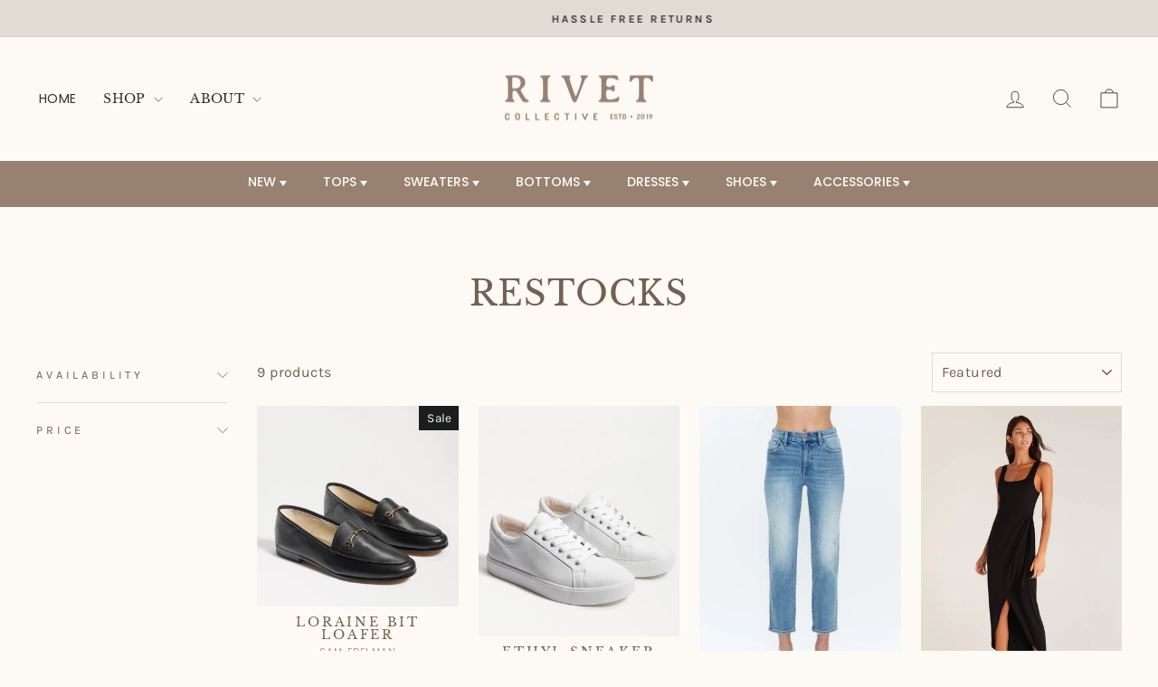

--- FILE ---
content_type: text/html; charset=utf-8
request_url: https://www.rivetcollective.com/collections/restocks
body_size: 65044
content:
<!doctype html>
<html class="no-js" lang="en" dir="ltr" fontify-lang="en">
<head>
<!-- "snippets/SEOManager.liquid" was not rendered, the associated app was uninstalled -->

  <meta charset="utf-8">
  <meta http-equiv="X-UA-Compatible" content="IE=edge,chrome=1">
  <meta name="viewport" content="width=device-width,initial-scale=1">
  <meta name="theme-color" content="#998171">
  <link rel="canonical" href="https://www.rivetcollective.com/collections/restocks">
  <meta name="format-detection" content="telephone=no">

  <meta name="facebook-domain-verification" content="05tvhl9ydgbf1oshmt1lgbebujrmua" />

  <link rel="preconnect" href="https://cdn.shopify.com" crossorigin>
  <link rel="preconnect" href="https://fonts.shopifycdn.com" crossorigin>
  <link rel="dns-prefetch" href="https://productreviews.shopifycdn.com">
  <link rel="dns-prefetch" href="https://ajax.googleapis.com">
  <link rel="dns-prefetch" href="https://maps.googleapis.com">
  <link rel="dns-prefetch" href="https://maps.gstatic.com"><link rel="shortcut icon" href="//www.rivetcollective.com/cdn/shop/files/Rivet_web_Icon_41938171-7067-412e-93ed-ba4548878a21_32x32.png?v=1715619876" type="image/png" /><title>RESTOCKS
&ndash; Rivet Collective
</title>
<meta property="og:site_name" content="Rivet Collective">
  <meta property="og:url" content="https://www.rivetcollective.com/collections/restocks">
  <meta property="og:title" content="RESTOCKS">
  <meta property="og:type" content="website">
  <meta property="og:description" content="Specializing in great style, high quality and affordable price points.  Rivet is a curated mix of both on trend pieces and classic fits and silhouettes.  Find outfits and style inspiration for every occasion along with the convenience that comes with shopping online.  Female owned and operated.  "><meta property="og:image" content="http://www.rivetcollective.com/cdn/shop/files/74E367F4-90F9-4F85-9FF2-B7A6341862DF.png?v=1605551608">
    <meta property="og:image:secure_url" content="https://www.rivetcollective.com/cdn/shop/files/74E367F4-90F9-4F85-9FF2-B7A6341862DF.png?v=1605551608">
    <meta property="og:image:width" content="1200">
    <meta property="og:image:height" content="675"><meta name="twitter:site" content="@">
  <meta name="twitter:card" content="summary_large_image">
  <meta name="twitter:title" content="RESTOCKS">
  <meta name="twitter:description" content="Specializing in great style, high quality and affordable price points.  Rivet is a curated mix of both on trend pieces and classic fits and silhouettes.  Find outfits and style inspiration for every occasion along with the convenience that comes with shopping online.  Female owned and operated.  ">
<script async crossorigin fetchpriority="high" src="/cdn/shopifycloud/importmap-polyfill/es-modules-shim.2.4.0.js"></script>
<script type="importmap">
{
  "imports": {
    "element.base-media": "//www.rivetcollective.com/cdn/shop/t/19/assets/element.base-media.js?v=61305152781971747521760372729",
    "element.image.parallax": "//www.rivetcollective.com/cdn/shop/t/19/assets/element.image.parallax.js?v=59188309605188605141760372729",
    "element.model": "//www.rivetcollective.com/cdn/shop/t/19/assets/element.model.js?v=104979259955732717291760372729",
    "element.quantity-selector": "//www.rivetcollective.com/cdn/shop/t/19/assets/element.quantity-selector.js?v=68208048201360514121760372730",
    "element.text.rte": "//www.rivetcollective.com/cdn/shop/t/19/assets/element.text.rte.js?v=28194737298593644281760372730",
    "element.video": "//www.rivetcollective.com/cdn/shop/t/19/assets/element.video.js?v=110560105447302630031760372730",
    "is-land": "//www.rivetcollective.com/cdn/shop/t/19/assets/is-land.min.js?v=92343381495565747271760372731",
    "util.misc": "//www.rivetcollective.com/cdn/shop/t/19/assets/util.misc.js?v=117964846174238173191760372729",
    "util.product-loader": "//www.rivetcollective.com/cdn/shop/t/19/assets/util.product-loader.js?v=71947287259713254281760372729",
    "util.resource-loader": "//www.rivetcollective.com/cdn/shop/t/19/assets/util.resource-loader.js?v=81301169148003274841760372729",
    "vendor.in-view": "//www.rivetcollective.com/cdn/shop/t/19/assets/vendor.in-view.js?v=126891093837844970591760372730"
  }
}
</script><script type="module" src="//www.rivetcollective.com/cdn/shop/t/19/assets/is-land.min.js?v=92343381495565747271760372731"></script>
<style data-shopify>@font-face {
  font-family: "Libre Baskerville";
  font-weight: 400;
  font-style: normal;
  font-display: swap;
  src: url("//www.rivetcollective.com/cdn/fonts/libre_baskerville/librebaskerville_n4.2ec9ee517e3ce28d5f1e6c6e75efd8a97e59c189.woff2") format("woff2"),
       url("//www.rivetcollective.com/cdn/fonts/libre_baskerville/librebaskerville_n4.323789551b85098885c8eccedfb1bd8f25f56007.woff") format("woff");
}

  @font-face {
  font-family: Karla;
  font-weight: 400;
  font-style: normal;
  font-display: swap;
  src: url("//www.rivetcollective.com/cdn/fonts/karla/karla_n4.40497e07df527e6a50e58fb17ef1950c72f3e32c.woff2") format("woff2"),
       url("//www.rivetcollective.com/cdn/fonts/karla/karla_n4.e9f6f9de321061073c6bfe03c28976ba8ce6ee18.woff") format("woff");
}


  @font-face {
  font-family: Karla;
  font-weight: 600;
  font-style: normal;
  font-display: swap;
  src: url("//www.rivetcollective.com/cdn/fonts/karla/karla_n6.11d2ca9baa9358585c001bdea96cf4efec1c541a.woff2") format("woff2"),
       url("//www.rivetcollective.com/cdn/fonts/karla/karla_n6.f61bdbc760ad3ce235abbf92fc104026b8312806.woff") format("woff");
}

  @font-face {
  font-family: Karla;
  font-weight: 400;
  font-style: italic;
  font-display: swap;
  src: url("//www.rivetcollective.com/cdn/fonts/karla/karla_i4.2086039c16bcc3a78a72a2f7b471e3c4a7f873a6.woff2") format("woff2"),
       url("//www.rivetcollective.com/cdn/fonts/karla/karla_i4.7b9f59841a5960c16fa2a897a0716c8ebb183221.woff") format("woff");
}

  @font-face {
  font-family: Karla;
  font-weight: 600;
  font-style: italic;
  font-display: swap;
  src: url("//www.rivetcollective.com/cdn/fonts/karla/karla_i6.a7635423ab3dadf279bd83cab7821e04a762f0d7.woff2") format("woff2"),
       url("//www.rivetcollective.com/cdn/fonts/karla/karla_i6.93523748a53c3e2305eb638d2279e8634a22c25f.woff") format("woff");
}

</style><link href="//www.rivetcollective.com/cdn/shop/t/19/assets/theme.css?v=40481003892417043491764079272" rel="stylesheet" type="text/css" media="all" />
<style data-shopify>:root {
    --typeHeaderPrimary: "Libre Baskerville";
    --typeHeaderFallback: serif;
    --typeHeaderSize: 38px;
    --typeHeaderWeight: 400;
    --typeHeaderLineHeight: 1.1;
    --typeHeaderSpacing: 0.025em;

    --typeBasePrimary:Karla;
    --typeBaseFallback:sans-serif;
    --typeBaseSize: 16px;
    --typeBaseWeight: 400;
    --typeBaseSpacing: 0.025em;
    --typeBaseLineHeight: 1.6;
    --typeBaselineHeightMinus01: 1.5;

    --typeCollectionTitle: 18px;

    --iconWeight: 2px;
    --iconLinecaps: miter;

    
        --buttonRadius: 0;
    

    --colorGridOverlayOpacity: 0.12;
    --colorAnnouncement: #E0DBD3;
    --colorAnnouncementText: #332F2D;

    --colorBody: #FDFAF6;
    --colorBodyAlpha05: rgba(253, 250, 246, 0.05);
    --colorBodyDim: #f8eee1;
    --colorBodyLightDim: #fbf5ee;
    --colorBodyMediumDim: #f9f1e5;


    --colorBorder: #E0DBD3;

    --colorBtnPrimary: #998171;
    --colorBtnPrimaryLight: #ae9b8f;
    --colorBtnPrimaryDim: #8c7465;
    --colorBtnPrimaryText: #FDFAF6;

    --colorCartDot: #998171;

    --colorDrawers: #FDFAF6;
    --colorDrawersDim: #f8eee1;
    --colorDrawerBorder: #E0DBD3;
    --colorDrawerText: #332F2D;
    --colorDrawerTextDark: #0a0a09;
    --colorDrawerButton: #998171;
    --colorDrawerButtonText: #FDFAF6;

    --colorFooter: #F4F2EE;
    --colorFooterText: #332F2D;
    --colorFooterTextAlpha01: #332F2D;

    --colorGridOverlay: #000000;
    --colorGridOverlayOpacity: 0.1;

    --colorHeaderTextAlpha01: rgba(51, 47, 45, 0.1);

    --colorHeroText: #fff;

    --colorSmallImageBg: #F4F2EE;
    --colorLargeImageBg: #E0DBD3;

    --colorImageOverlay: #736052;
    --colorImageOverlayOpacity: 0.19;
    --colorImageOverlayTextShadow: 0.2;

    --colorLink: #736052;

    --colorModalBg: rgba(230, 230, 230, 0.6);

    --colorNav: #FDFAF6;
    --colorNavText: #332F2D;

    --colorPrice: #998171;

    --colorSaleTag: #1c1d1d;
    --colorSaleTagText: #ffffff;

    --colorTextBody: #736052;
    --colorTextBodyAlpha015: rgba(115, 96, 82, 0.15);
    --colorTextBodyAlpha005: rgba(115, 96, 82, 0.05);
    --colorTextBodyAlpha008: rgba(115, 96, 82, 0.08);
    --colorTextSavings: #ff4e4e;

    --urlIcoSelect: url(//www.rivetcollective.com/cdn/shop/t/19/assets/ico-select.svg);
    --urlIcoSelectFooter: url(//www.rivetcollective.com/cdn/shop/t/19/assets/ico-select-footer.svg);
    --urlIcoSelectWhite: url(//www.rivetcollective.com/cdn/shop/t/19/assets/ico-select-white.svg);

    --grid-gutter: 17px;
    --drawer-gutter: 20px;

    --sizeChartMargin: 25px 0;
    --sizeChartIconMargin: 5px;

    --newsletterReminderPadding: 40px;

    /*Shop Pay Installments*/
    --color-body-text: #736052;
    --color-body: #FDFAF6;
    --color-bg: #FDFAF6;
    }

    .placeholder-content {
    background-image: linear-gradient(100deg, #F4F2EE 40%, #eeebe5 63%, #F4F2EE 79%);
    }</style><style>
/* Rebuy Widget Custom Styling - Brand Guidelines */
/* Note: These styles exclude Rebuy Smart Cart and all cart-related widgets */
/* Excluded Widget IDs: 250301 (Cart - Cross Sell Widget "You may also like") */

/* Widget Title Styling - Comprehensive Selectors (excluding cart and cart widgets) */
.rebuy-widget:not(.rebuy-cart):not([data-widget-id="250301"]):not([data-rebuy-id="250301"]):not(#rebuy-widget-250301):not(#rebuy-widget-250301 *):not([data-rebuy-id="250301"]) .rebuy-widget__title,
.rebuy-widget:not(.rebuy-cart):not([data-widget-id="250301"]):not([data-rebuy-id="250301"]):not(#rebuy-widget-250301):not(#rebuy-widget-250301 *) h2,
.rebuy-widget:not(.rebuy-cart):not([data-widget-id="250301"]):not([data-rebuy-id="250301"]):not(#rebuy-widget-250301):not(#rebuy-widget-250301 *) h3,
.rebuy-widget:not(.rebuy-cart):not([data-widget-id="250301"]):not([data-rebuy-id="250301"]):not(#rebuy-widget-250301):not(#rebuy-widget-250301 *) h4,
.rebuy-widget:not(.rebuy-cart):not([data-widget-id="250301"]):not([data-rebuy-id="250301"]):not(#rebuy-widget-250301):not(#rebuy-widget-250301 *) .rebuy-product-collection-title,
.rebuy-widget:not(.rebuy-cart):not([data-widget-id="250301"]):not([data-rebuy-id="250301"]):not(#rebuy-widget-250301):not(#rebuy-widget-250301 *) .rebuy-title,
.rebuy-widget-title:not(.rebuy-cart *):not([data-widget-id="250301"] *),
.rebuy-product-block-title:not(.rebuy-cart *):not([data-widget-id="250301"] *),
div[class*="rebuy"]:not(.rebuy-cart):not(.rebuy-cart *):not([data-widget-id="250301"]):not([data-rebuy-id="250301"]):not(#rebuy-widget-250301):not(#rebuy-widget-250301 *):not([data-widget-id="250301"] *) h2,
div[class*="rebuy"]:not(.rebuy-cart):not(.rebuy-cart *):not([data-widget-id="250301"]):not([data-rebuy-id="250301"]):not(#rebuy-widget-250301):not(#rebuy-widget-250301 *):not([data-widget-id="250301"] *) h3,
div[class*="rebuy"]:not(.rebuy-cart):not(.rebuy-cart *):not([data-widget-id="250301"]):not([data-rebuy-id="250301"]):not(#rebuy-widget-250301):not(#rebuy-widget-250301 *):not([data-widget-id="250301"] *) h4,
div[id*="rebuy"]:not([id*="cart"]):not([data-widget-id="250301"]):not([data-rebuy-id="250301"]):not(#rebuy-widget-250301):not(#rebuy-widget-250301 *) h2,
div[id*="rebuy"]:not([id*="cart"]):not([data-widget-id="250301"]):not([data-rebuy-id="250301"]):not(#rebuy-widget-250301):not(#rebuy-widget-250301 *) h3,
div[id*="rebuy"]:not([id*="cart"]):not([data-widget-id="250301"]):not([data-rebuy-id="250301"]):not(#rebuy-widget-250301):not(#rebuy-widget-250301 *) h4,
[data-rebuy-widget]:not([data-rebuy-cart]):not([data-widget-id="250301"]):not([data-rebuy-id="250301"]):not(#rebuy-widget-250301):not(#rebuy-widget-250301 *) h2,
[data-rebuy-widget]:not([data-rebuy-cart]):not([data-widget-id="250301"]):not([data-rebuy-id="250301"]):not(#rebuy-widget-250301):not(#rebuy-widget-250301 *) h3,
[data-rebuy-widget]:not([data-rebuy-cart]):not([data-widget-id="250301"]):not([data-rebuy-id="250301"]):not(#rebuy-widget-250301):not(#rebuy-widget-250301 *) h4,
.rebuy-widget__container:not(.rebuy-cart):not([data-widget-id="250301"]):not([data-rebuy-id="250301"]):not(#rebuy-widget-250301):not(#rebuy-widget-250301 *) h2,
.rebuy-widget__container:not(.rebuy-cart):not([data-widget-id="250301"]):not([data-rebuy-id="250301"]):not(#rebuy-widget-250301):not(#rebuy-widget-250301 *) h3,
.rebuy-widget__container:not(.rebuy-cart):not([data-widget-id="250301"]):not([data-rebuy-id="250301"]):not(#rebuy-widget-250301):not(#rebuy-widget-250301 *) .rebuy-widget__title {
  font-family: 'Averia Serif Libre', serif !important;
  font-size: 36px !important;
  font-weight: var(--element-text-font-weight--heading) !important;
  letter-spacing: var(--element-text-letter-spacing--heading) !important;
  color: #998171 !important; /* Suede Leather - Primary */
  text-transform: var(--element-text-text-transform--heading) !important;
  line-height: var(--element-text-line-height--heading) !important;
  margin-bottom: 24px !important;
}

@media screen and (max-width: 768px) {
  .rebuy-widget:not(.rebuy-cart):not([data-widget-id="250301"]):not([data-rebuy-id="250301"]):not(#rebuy-widget-250301):not(#rebuy-widget-250301 *) .rebuy-widget__title,
  .rebuy-widget:not(.rebuy-cart):not([data-widget-id="250301"]):not([data-rebuy-id="250301"]):not(#rebuy-widget-250301):not(#rebuy-widget-250301 *) h2,
  .rebuy-widget:not(.rebuy-cart):not([data-widget-id="250301"]):not([data-rebuy-id="250301"]):not(#rebuy-widget-250301):not(#rebuy-widget-250301 *) h3,
  .rebuy-widget:not(.rebuy-cart):not([data-widget-id="250301"]):not([data-rebuy-id="250301"]):not(#rebuy-widget-250301):not(#rebuy-widget-250301 *) h4,
  .rebuy-widget:not(.rebuy-cart):not([data-widget-id="250301"]):not([data-rebuy-id="250301"]):not(#rebuy-widget-250301):not(#rebuy-widget-250301 *) .rebuy-product-collection-title,
  .rebuy-widget:not(.rebuy-cart):not([data-widget-id="250301"]):not([data-rebuy-id="250301"]):not(#rebuy-widget-250301):not(#rebuy-widget-250301 *) .rebuy-title,
  .rebuy-widget-title:not(.rebuy-cart *):not([data-widget-id="250301"] *),
  .rebuy-product-block-title:not(.rebuy-cart *):not([data-widget-id="250301"] *),
  div[class*="rebuy"]:not(.rebuy-cart):not(.rebuy-cart *):not([data-widget-id="250301"]):not([data-rebuy-id="250301"]):not(#rebuy-widget-250301):not(#rebuy-widget-250301 *):not([data-widget-id="250301"] *) h2,
  div[class*="rebuy"]:not(.rebuy-cart):not(.rebuy-cart *):not([data-widget-id="250301"]):not([data-rebuy-id="250301"]):not(#rebuy-widget-250301):not(#rebuy-widget-250301 *):not([data-widget-id="250301"] *) h3,
  div[class*="rebuy"]:not(.rebuy-cart):not(.rebuy-cart *):not([data-widget-id="250301"]):not([data-rebuy-id="250301"]):not(#rebuy-widget-250301):not(#rebuy-widget-250301 *):not([data-widget-id="250301"] *) h4,
  div[id*="rebuy"]:not([id*="cart"]):not([data-widget-id="250301"]):not([data-rebuy-id="250301"]):not(#rebuy-widget-250301):not(#rebuy-widget-250301 *) h2,
  div[id*="rebuy"]:not([id*="cart"]):not([data-widget-id="250301"]):not([data-rebuy-id="250301"]):not(#rebuy-widget-250301):not(#rebuy-widget-250301 *) h3,
  div[id*="rebuy"]:not([id*="cart"]):not([data-widget-id="250301"]):not([data-rebuy-id="250301"]):not(#rebuy-widget-250301):not(#rebuy-widget-250301 *) h4,
  [data-rebuy-widget]:not([data-rebuy-cart]):not([data-widget-id="250301"]):not([data-rebuy-id="250301"]):not(#rebuy-widget-250301):not(#rebuy-widget-250301 *) h2,
  [data-rebuy-widget]:not([data-rebuy-cart]):not([data-widget-id="250301"]):not([data-rebuy-id="250301"]):not(#rebuy-widget-250301):not(#rebuy-widget-250301 *) h3,
  [data-rebuy-widget]:not([data-rebuy-cart]):not([data-widget-id="250301"]):not([data-rebuy-id="250301"]):not(#rebuy-widget-250301):not(#rebuy-widget-250301 *) h4,
  .rebuy-widget__container:not(.rebuy-cart):not([data-widget-id="250301"]):not([data-rebuy-id="250301"]):not(#rebuy-widget-250301):not(#rebuy-widget-250301 *) h2,
  .rebuy-widget__container:not(.rebuy-cart):not([data-widget-id="250301"]):not([data-rebuy-id="250301"]):not(#rebuy-widget-250301):not(#rebuy-widget-250301 *) h3,
  .rebuy-widget__container:not(.rebuy-cart):not([data-widget-id="250301"]):not([data-rebuy-id="250301"]):not(#rebuy-widget-250301):not(#rebuy-widget-250301 *) .rebuy-widget__title {
    font-size: 28px !important;
  }
}

/* Product Title Styling (excluding cart) */
.rebuy-widget:not(.rebuy-cart):not([data-widget-id="250301"]):not([data-rebuy-id="250301"]):not(#rebuy-widget-250301):not(#rebuy-widget-250301 *) .rebuy-product-title,
.rebuy-widget:not(.rebuy-cart):not([data-widget-id="250301"]):not([data-rebuy-id="250301"]):not(#rebuy-widget-250301):not(#rebuy-widget-250301 *) .rebuy-product__title {
  font-family: 'Averia Serif Libre', serif !important;
  font-size: 16px !important;
  color: #332F2D !important; /* Charcoal Wool */
  letter-spacing: 0.025em !important;
}

/* Product Price Styling (excluding cart) */
.rebuy-widget:not(.rebuy-cart):not([data-widget-id="250301"]):not([data-rebuy-id="250301"]):not(#rebuy-widget-250301):not(#rebuy-widget-250301 *) .rebuy-product-price,
.rebuy-widget:not(.rebuy-cart):not([data-widget-id="250301"]):not([data-rebuy-id="250301"]):not(#rebuy-widget-250301):not(#rebuy-widget-250301 *) .rebuy-product__price,
.rebuy-widget:not(.rebuy-cart):not([data-widget-id="250301"]):not([data-rebuy-id="250301"]):not(#rebuy-widget-250301):not(#rebuy-widget-250301 *) .rebuy-money {
  font-family: 'Karla', sans-serif !important;
  font-size: 16px !important;
  font-weight: 600 !important;
  color: #998171 !important; /* Suede Leather - Primary */
}

/* Add to Cart Button Styling (excluding cart) */
.rebuy-widget:not(.rebuy-cart):not([data-widget-id="250301"]):not([data-rebuy-id="250301"]):not(#rebuy-widget-250301):not(#rebuy-widget-250301 *) .rebuy-button,
.rebuy-widget:not(.rebuy-cart):not([data-widget-id="250301"]):not([data-rebuy-id="250301"]):not(#rebuy-widget-250301):not(#rebuy-widget-250301 *) .rebuy-product__btn {
  background-color: #998171 !important; /* Suede Leather - Primary */
  color: #FDFAF6 !important; /* Ivory */
  font-family: 'Karla', sans-serif !important;
  font-size: 14px !important;
  font-weight: 600 !important;
  text-transform: uppercase !important;
  letter-spacing: 0.05em !important;
  border: none !important;
  border-radius: 0 !important; /* Square buttons per brand */
  padding: 12px 24px !important;
  transition: all 0.3s ease !important;
}

.rebuy-widget:not(.rebuy-cart):not([data-widget-id="250301"]):not([data-rebuy-id="250301"]):not(#rebuy-widget-250301):not(#rebuy-widget-250301 *) .rebuy-button:hover,
.rebuy-widget:not(.rebuy-cart):not([data-widget-id="250301"]):not([data-rebuy-id="250301"]):not(#rebuy-widget-250301):not(#rebuy-widget-250301 *) .rebuy-product__btn:hover {
  background-color: #332F2D !important; /* Charcoal Wool - darker on hover */
  color: #FDFAF6 !important;
  transform: translateY(-1px) !important;
}

/* Product Card Styling (excluding cart) */
.rebuy-widget:not(.rebuy-cart):not([data-widget-id="250301"]):not([data-rebuy-id="250301"]):not(#rebuy-widget-250301):not(#rebuy-widget-250301 *) .rebuy-product-block,
.rebuy-widget:not(.rebuy-cart):not([data-widget-id="250301"]):not([data-rebuy-id="250301"]):not(#rebuy-widget-250301):not(#rebuy-widget-250301 *) .rebuy-product {
  border: 1px solid #E0DBD3 !important; /* Linen Weave - Secondary */
  background-color: #FDFAF6 !important; /* Ivory */
  border-radius: 0 !important;
}

/* Widget Container (excluding cart) */
.rebuy-widget:not(.rebuy-cart):not([data-widget-id="250301"]):not([data-rebuy-id="250301"]):not(#rebuy-widget-250301):not(#rebuy-widget-250301 *) {
  background-color: transparent !important;
  font-family: 'Karla', sans-serif !important;
  max-width: 1500px !important;
  margin-left: auto !important;
  margin-right: auto !important;
  padding-left: 17px !important;
  padding-right: 17px !important;
}

@media only screen and (min-width: 769px) {
  .rebuy-widget:not(.rebuy-cart):not([data-widget-id="250301"]):not([data-rebuy-id="250301"]):not(#rebuy-widget-250301):not(#rebuy-widget-250301 *) {
    padding-left: 40px !important;
    padding-right: 40px !important;
  }
}

/* Variant Selector (excluding cart) */
.rebuy-widget:not(.rebuy-cart):not([data-widget-id="250301"]):not([data-rebuy-id="250301"]):not(#rebuy-widget-250301):not(#rebuy-widget-250301 *) .rebuy-product-option select,
.rebuy-widget:not(.rebuy-cart):not([data-widget-id="250301"]):not([data-rebuy-id="250301"]):not(#rebuy-widget-250301):not(#rebuy-widget-250301 *) .rebuy-select {
  font-family: 'Karla', sans-serif !important;
  font-size: 14px !important;
  color: #332F2D !important;
  border: 1px solid #E0DBD3 !important;
  background-color: #FDFAF6 !important;
  padding: 8px 12px !important;
}

/* Sale Badge (excluding cart) */
.rebuy-widget:not(.rebuy-cart):not([data-widget-id="250301"]):not([data-rebuy-id="250301"]):not(#rebuy-widget-250301):not(#rebuy-widget-250301 *) .rebuy-badge,
.rebuy-widget:not(.rebuy-cart):not([data-widget-id="250301"]):not([data-rebuy-id="250301"]):not(#rebuy-widget-250301):not(#rebuy-widget-250301 *) .rebuy-badge--sale {
  background-color: #998171 !important;
  color: #FDFAF6 !important;
  font-family: 'Karla', sans-serif !important;
  font-size: 12px !important;
  font-weight: 700 !important;
}

/* Navigation Arrows (excluding cart) */
.rebuy-widget:not(.rebuy-cart):not([data-widget-id="250301"]):not([data-rebuy-id="250301"]):not(#rebuy-widget-250301):not(#rebuy-widget-250301 *) .rebuy-slider-arrow {
  background-color: #998171 !important;
  color: #FDFAF6 !important;
}

.rebuy-widget:not(.rebuy-cart):not([data-widget-id="250301"]):not([data-rebuy-id="250301"]):not(#rebuy-widget-250301):not(#rebuy-widget-250301 *) .rebuy-slider-arrow:hover {
  background-color: #332F2D !important;
}

/* Pagination Dots (excluding cart) */
.rebuy-widget:not(.rebuy-cart):not([data-widget-id="250301"]):not([data-rebuy-id="250301"]):not(#rebuy-widget-250301):not(#rebuy-widget-250301 *) .rebuy-slider-dot {
  background-color: #E0DBD3 !important;
}

.rebuy-widget:not(.rebuy-cart):not([data-widget-id="250301"]):not([data-rebuy-id="250301"]):not(#rebuy-widget-250301):not(#rebuy-widget-250301 *) .rebuy-slider-dot.is-active {
  background-color: #998171 !important;
}

/* Links (excluding cart) */
.rebuy-widget:not(.rebuy-cart):not([data-widget-id="250301"]):not([data-rebuy-id="250301"]):not(#rebuy-widget-250301):not(#rebuy-widget-250301 *) a {
  color: #998171 !important;
  transition: color 0.3s ease !important;
}

.rebuy-widget:not(.rebuy-cart):not([data-widget-id="250301"]):not([data-rebuy-id="250301"]):not(#rebuy-widget-250301):not(#rebuy-widget-250301 *) a:hover {
  color: #332F2D !important;
}

/* Product Vendor (excluding cart) */
.rebuy-widget:not(.rebuy-cart):not([data-widget-id="250301"]):not([data-rebuy-id="250301"]):not(#rebuy-widget-250301):not(#rebuy-widget-250301 *) .rebuy-product-vendor {
  font-family: 'Karla', sans-serif !important;
  font-size: 12px !important;
  color: #998171 !important;
  text-transform: uppercase !important;
  letter-spacing: 0.05em !important;
}

/* Review Stars (excluding cart) */
.rebuy-widget:not(.rebuy-cart):not([data-widget-id="250301"]):not([data-rebuy-id="250301"]):not(#rebuy-widget-250301):not(#rebuy-widget-250301 *) .rebuy-star,
.rebuy-widget:not(.rebuy-cart):not([data-widget-id="250301"]):not([data-rebuy-id="250301"]):not(#rebuy-widget-250301):not(#rebuy-widget-250301 *) .rebuy-rating {
  color: #998171 !important;
}
</style>
<script>
    document.documentElement.className = document.documentElement.className.replace('no-js', 'js');

    window.theme = window.theme || {};
    theme.routes = {
      home: "/",
      cart: "/cart.js",
      cartPage: "/cart",
      cartAdd: "/cart/add.js",
      cartChange: "/cart/change.js",
      search: "/search",
      predictiveSearch: "/search/suggest"
    };
    theme.strings = {
      soldOut: "Sold Out",
      unavailable: "Unavailable",
      inStockLabel: "In stock, ready to ship",
      oneStockLabel: "Low stock - [count] item left",
      otherStockLabel: "Low stock - [count] items left",
      willNotShipUntil: "Ready to ship [date]",
      willBeInStockAfter: "Back in stock [date]",
      waitingForStock: "Backordered, shipping soon",
      savePrice: "Save [saved_amount]",
      cartEmpty: "Your cart is currently empty.",
      cartTermsConfirmation: "You must agree with the terms and conditions of sales to check out",
      searchCollections: "Collections",
      searchPages: "Pages",
      searchArticles: "Articles",
      productFrom: "from ",
      maxQuantity: "You can only have [quantity] of [title] in your cart."
    };
    theme.settings = {
      cartType: "drawer",
      isCustomerTemplate: false,
      moneyFormat: "${{amount}}",
      saveType: "dollar",
      productImageSize: "natural",
      productImageCover: false,
      predictiveSearch: true,
      predictiveSearchType: "product",
      predictiveSearchVendor: false,
      predictiveSearchPrice: false,
      quickView: true,
      themeName: 'Impulse',
      themeVersion: "8.1.0"
    };
  </script>

  <script>window.performance && window.performance.mark && window.performance.mark('shopify.content_for_header.start');</script><meta name="google-site-verification" content="WcvqZdPr4fXTzaWz85M9lOSTJxu8bntjZveTa8QJsTE">
<meta id="shopify-digital-wallet" name="shopify-digital-wallet" content="/27141210147/digital_wallets/dialog">
<meta name="shopify-checkout-api-token" content="467d1e683167927c2cfb17ae1c74c152">
<meta id="in-context-paypal-metadata" data-shop-id="27141210147" data-venmo-supported="false" data-environment="production" data-locale="en_US" data-paypal-v4="true" data-currency="USD">
<link rel="alternate" type="application/atom+xml" title="Feed" href="/collections/restocks.atom" />
<link rel="alternate" type="application/json+oembed" href="https://www.rivetcollective.com/collections/restocks.oembed">
<script async="async" src="/checkouts/internal/preloads.js?locale=en-US"></script>
<link rel="preconnect" href="https://shop.app" crossorigin="anonymous">
<script async="async" src="https://shop.app/checkouts/internal/preloads.js?locale=en-US&shop_id=27141210147" crossorigin="anonymous"></script>
<script id="apple-pay-shop-capabilities" type="application/json">{"shopId":27141210147,"countryCode":"US","currencyCode":"USD","merchantCapabilities":["supports3DS"],"merchantId":"gid:\/\/shopify\/Shop\/27141210147","merchantName":"Rivet Collective","requiredBillingContactFields":["postalAddress","email"],"requiredShippingContactFields":["postalAddress","email"],"shippingType":"shipping","supportedNetworks":["visa","masterCard","amex","discover","elo","jcb"],"total":{"type":"pending","label":"Rivet Collective","amount":"1.00"},"shopifyPaymentsEnabled":true,"supportsSubscriptions":true}</script>
<script id="shopify-features" type="application/json">{"accessToken":"467d1e683167927c2cfb17ae1c74c152","betas":["rich-media-storefront-analytics"],"domain":"www.rivetcollective.com","predictiveSearch":true,"shopId":27141210147,"locale":"en"}</script>
<script>var Shopify = Shopify || {};
Shopify.shop = "rivet-shoppe.myshopify.com";
Shopify.locale = "en";
Shopify.currency = {"active":"USD","rate":"1.0"};
Shopify.country = "US";
Shopify.theme = {"name":"rivet-updated\/main","id":162646065187,"schema_name":"Impulse","schema_version":"8.1.0","theme_store_id":null,"role":"main"};
Shopify.theme.handle = "null";
Shopify.theme.style = {"id":null,"handle":null};
Shopify.cdnHost = "www.rivetcollective.com/cdn";
Shopify.routes = Shopify.routes || {};
Shopify.routes.root = "/";</script>
<script type="module">!function(o){(o.Shopify=o.Shopify||{}).modules=!0}(window);</script>
<script>!function(o){function n(){var o=[];function n(){o.push(Array.prototype.slice.apply(arguments))}return n.q=o,n}var t=o.Shopify=o.Shopify||{};t.loadFeatures=n(),t.autoloadFeatures=n()}(window);</script>
<script>
  window.ShopifyPay = window.ShopifyPay || {};
  window.ShopifyPay.apiHost = "shop.app\/pay";
  window.ShopifyPay.redirectState = null;
</script>
<script id="shop-js-analytics" type="application/json">{"pageType":"collection"}</script>
<script defer="defer" async type="module" src="//www.rivetcollective.com/cdn/shopifycloud/shop-js/modules/v2/client.init-shop-cart-sync_BT-GjEfc.en.esm.js"></script>
<script defer="defer" async type="module" src="//www.rivetcollective.com/cdn/shopifycloud/shop-js/modules/v2/chunk.common_D58fp_Oc.esm.js"></script>
<script defer="defer" async type="module" src="//www.rivetcollective.com/cdn/shopifycloud/shop-js/modules/v2/chunk.modal_xMitdFEc.esm.js"></script>
<script type="module">
  await import("//www.rivetcollective.com/cdn/shopifycloud/shop-js/modules/v2/client.init-shop-cart-sync_BT-GjEfc.en.esm.js");
await import("//www.rivetcollective.com/cdn/shopifycloud/shop-js/modules/v2/chunk.common_D58fp_Oc.esm.js");
await import("//www.rivetcollective.com/cdn/shopifycloud/shop-js/modules/v2/chunk.modal_xMitdFEc.esm.js");

  window.Shopify.SignInWithShop?.initShopCartSync?.({"fedCMEnabled":true,"windoidEnabled":true});

</script>
<script>
  window.Shopify = window.Shopify || {};
  if (!window.Shopify.featureAssets) window.Shopify.featureAssets = {};
  window.Shopify.featureAssets['shop-js'] = {"shop-cart-sync":["modules/v2/client.shop-cart-sync_DZOKe7Ll.en.esm.js","modules/v2/chunk.common_D58fp_Oc.esm.js","modules/v2/chunk.modal_xMitdFEc.esm.js"],"init-fed-cm":["modules/v2/client.init-fed-cm_B6oLuCjv.en.esm.js","modules/v2/chunk.common_D58fp_Oc.esm.js","modules/v2/chunk.modal_xMitdFEc.esm.js"],"shop-cash-offers":["modules/v2/client.shop-cash-offers_D2sdYoxE.en.esm.js","modules/v2/chunk.common_D58fp_Oc.esm.js","modules/v2/chunk.modal_xMitdFEc.esm.js"],"shop-login-button":["modules/v2/client.shop-login-button_QeVjl5Y3.en.esm.js","modules/v2/chunk.common_D58fp_Oc.esm.js","modules/v2/chunk.modal_xMitdFEc.esm.js"],"pay-button":["modules/v2/client.pay-button_DXTOsIq6.en.esm.js","modules/v2/chunk.common_D58fp_Oc.esm.js","modules/v2/chunk.modal_xMitdFEc.esm.js"],"shop-button":["modules/v2/client.shop-button_DQZHx9pm.en.esm.js","modules/v2/chunk.common_D58fp_Oc.esm.js","modules/v2/chunk.modal_xMitdFEc.esm.js"],"avatar":["modules/v2/client.avatar_BTnouDA3.en.esm.js"],"init-windoid":["modules/v2/client.init-windoid_CR1B-cfM.en.esm.js","modules/v2/chunk.common_D58fp_Oc.esm.js","modules/v2/chunk.modal_xMitdFEc.esm.js"],"init-shop-for-new-customer-accounts":["modules/v2/client.init-shop-for-new-customer-accounts_C_vY_xzh.en.esm.js","modules/v2/client.shop-login-button_QeVjl5Y3.en.esm.js","modules/v2/chunk.common_D58fp_Oc.esm.js","modules/v2/chunk.modal_xMitdFEc.esm.js"],"init-shop-email-lookup-coordinator":["modules/v2/client.init-shop-email-lookup-coordinator_BI7n9ZSv.en.esm.js","modules/v2/chunk.common_D58fp_Oc.esm.js","modules/v2/chunk.modal_xMitdFEc.esm.js"],"init-shop-cart-sync":["modules/v2/client.init-shop-cart-sync_BT-GjEfc.en.esm.js","modules/v2/chunk.common_D58fp_Oc.esm.js","modules/v2/chunk.modal_xMitdFEc.esm.js"],"shop-toast-manager":["modules/v2/client.shop-toast-manager_DiYdP3xc.en.esm.js","modules/v2/chunk.common_D58fp_Oc.esm.js","modules/v2/chunk.modal_xMitdFEc.esm.js"],"init-customer-accounts":["modules/v2/client.init-customer-accounts_D9ZNqS-Q.en.esm.js","modules/v2/client.shop-login-button_QeVjl5Y3.en.esm.js","modules/v2/chunk.common_D58fp_Oc.esm.js","modules/v2/chunk.modal_xMitdFEc.esm.js"],"init-customer-accounts-sign-up":["modules/v2/client.init-customer-accounts-sign-up_iGw4briv.en.esm.js","modules/v2/client.shop-login-button_QeVjl5Y3.en.esm.js","modules/v2/chunk.common_D58fp_Oc.esm.js","modules/v2/chunk.modal_xMitdFEc.esm.js"],"shop-follow-button":["modules/v2/client.shop-follow-button_CqMgW2wH.en.esm.js","modules/v2/chunk.common_D58fp_Oc.esm.js","modules/v2/chunk.modal_xMitdFEc.esm.js"],"checkout-modal":["modules/v2/client.checkout-modal_xHeaAweL.en.esm.js","modules/v2/chunk.common_D58fp_Oc.esm.js","modules/v2/chunk.modal_xMitdFEc.esm.js"],"shop-login":["modules/v2/client.shop-login_D91U-Q7h.en.esm.js","modules/v2/chunk.common_D58fp_Oc.esm.js","modules/v2/chunk.modal_xMitdFEc.esm.js"],"lead-capture":["modules/v2/client.lead-capture_BJmE1dJe.en.esm.js","modules/v2/chunk.common_D58fp_Oc.esm.js","modules/v2/chunk.modal_xMitdFEc.esm.js"],"payment-terms":["modules/v2/client.payment-terms_Ci9AEqFq.en.esm.js","modules/v2/chunk.common_D58fp_Oc.esm.js","modules/v2/chunk.modal_xMitdFEc.esm.js"]};
</script>
<script>(function() {
  var isLoaded = false;
  function asyncLoad() {
    if (isLoaded) return;
    isLoaded = true;
    var urls = ["https:\/\/js.smile.io\/v1\/smile-shopify.js?shop=rivet-shoppe.myshopify.com","https:\/\/cdn.getcarro.com\/script-tags\/all\/050820094100.js?shop=rivet-shoppe.myshopify.com","https:\/\/upsell.conversionbear.com\/script?app=upsell\u0026shop=rivet-shoppe.myshopify.com","\/\/shopify.privy.com\/widget.js?shop=rivet-shoppe.myshopify.com","\/\/swymv3starter-01.azureedge.net\/code\/swym-shopify.js?shop=rivet-shoppe.myshopify.com","https:\/\/cdn.nfcube.com\/instafeed-c06cf7655ad5a0cec28d2d3370f7c4d5.js?shop=rivet-shoppe.myshopify.com","https:\/\/cdn.rebuyengine.com\/onsite\/js\/rebuy.js?shop=rivet-shoppe.myshopify.com"];
    for (var i = 0; i < urls.length; i++) {
      var s = document.createElement('script');
      s.type = 'text/javascript';
      s.async = true;
      s.src = urls[i];
      var x = document.getElementsByTagName('script')[0];
      x.parentNode.insertBefore(s, x);
    }
  };
  if(window.attachEvent) {
    window.attachEvent('onload', asyncLoad);
  } else {
    window.addEventListener('load', asyncLoad, false);
  }
})();</script>
<script id="__st">var __st={"a":27141210147,"offset":-18000,"reqid":"b229762c-8c11-4c69-a7ed-0cef7a1a4606-1769512617","pageurl":"www.rivetcollective.com\/collections\/restocks","u":"e09a8559156a","p":"collection","rtyp":"collection","rid":262781534243};</script>
<script>window.ShopifyPaypalV4VisibilityTracking = true;</script>
<script id="captcha-bootstrap">!function(){'use strict';const t='contact',e='account',n='new_comment',o=[[t,t],['blogs',n],['comments',n],[t,'customer']],c=[[e,'customer_login'],[e,'guest_login'],[e,'recover_customer_password'],[e,'create_customer']],r=t=>t.map((([t,e])=>`form[action*='/${t}']:not([data-nocaptcha='true']) input[name='form_type'][value='${e}']`)).join(','),a=t=>()=>t?[...document.querySelectorAll(t)].map((t=>t.form)):[];function s(){const t=[...o],e=r(t);return a(e)}const i='password',u='form_key',d=['recaptcha-v3-token','g-recaptcha-response','h-captcha-response',i],f=()=>{try{return window.sessionStorage}catch{return}},m='__shopify_v',_=t=>t.elements[u];function p(t,e,n=!1){try{const o=window.sessionStorage,c=JSON.parse(o.getItem(e)),{data:r}=function(t){const{data:e,action:n}=t;return t[m]||n?{data:e,action:n}:{data:t,action:n}}(c);for(const[e,n]of Object.entries(r))t.elements[e]&&(t.elements[e].value=n);n&&o.removeItem(e)}catch(o){console.error('form repopulation failed',{error:o})}}const l='form_type',E='cptcha';function T(t){t.dataset[E]=!0}const w=window,h=w.document,L='Shopify',v='ce_forms',y='captcha';let A=!1;((t,e)=>{const n=(g='f06e6c50-85a8-45c8-87d0-21a2b65856fe',I='https://cdn.shopify.com/shopifycloud/storefront-forms-hcaptcha/ce_storefront_forms_captcha_hcaptcha.v1.5.2.iife.js',D={infoText:'Protected by hCaptcha',privacyText:'Privacy',termsText:'Terms'},(t,e,n)=>{const o=w[L][v],c=o.bindForm;if(c)return c(t,g,e,D).then(n);var r;o.q.push([[t,g,e,D],n]),r=I,A||(h.body.append(Object.assign(h.createElement('script'),{id:'captcha-provider',async:!0,src:r})),A=!0)});var g,I,D;w[L]=w[L]||{},w[L][v]=w[L][v]||{},w[L][v].q=[],w[L][y]=w[L][y]||{},w[L][y].protect=function(t,e){n(t,void 0,e),T(t)},Object.freeze(w[L][y]),function(t,e,n,w,h,L){const[v,y,A,g]=function(t,e,n){const i=e?o:[],u=t?c:[],d=[...i,...u],f=r(d),m=r(i),_=r(d.filter((([t,e])=>n.includes(e))));return[a(f),a(m),a(_),s()]}(w,h,L),I=t=>{const e=t.target;return e instanceof HTMLFormElement?e:e&&e.form},D=t=>v().includes(t);t.addEventListener('submit',(t=>{const e=I(t);if(!e)return;const n=D(e)&&!e.dataset.hcaptchaBound&&!e.dataset.recaptchaBound,o=_(e),c=g().includes(e)&&(!o||!o.value);(n||c)&&t.preventDefault(),c&&!n&&(function(t){try{if(!f())return;!function(t){const e=f();if(!e)return;const n=_(t);if(!n)return;const o=n.value;o&&e.removeItem(o)}(t);const e=Array.from(Array(32),(()=>Math.random().toString(36)[2])).join('');!function(t,e){_(t)||t.append(Object.assign(document.createElement('input'),{type:'hidden',name:u})),t.elements[u].value=e}(t,e),function(t,e){const n=f();if(!n)return;const o=[...t.querySelectorAll(`input[type='${i}']`)].map((({name:t})=>t)),c=[...d,...o],r={};for(const[a,s]of new FormData(t).entries())c.includes(a)||(r[a]=s);n.setItem(e,JSON.stringify({[m]:1,action:t.action,data:r}))}(t,e)}catch(e){console.error('failed to persist form',e)}}(e),e.submit())}));const S=(t,e)=>{t&&!t.dataset[E]&&(n(t,e.some((e=>e===t))),T(t))};for(const o of['focusin','change'])t.addEventListener(o,(t=>{const e=I(t);D(e)&&S(e,y())}));const B=e.get('form_key'),M=e.get(l),P=B&&M;t.addEventListener('DOMContentLoaded',(()=>{const t=y();if(P)for(const e of t)e.elements[l].value===M&&p(e,B);[...new Set([...A(),...v().filter((t=>'true'===t.dataset.shopifyCaptcha))])].forEach((e=>S(e,t)))}))}(h,new URLSearchParams(w.location.search),n,t,e,['guest_login'])})(!0,!0)}();</script>
<script integrity="sha256-4kQ18oKyAcykRKYeNunJcIwy7WH5gtpwJnB7kiuLZ1E=" data-source-attribution="shopify.loadfeatures" defer="defer" src="//www.rivetcollective.com/cdn/shopifycloud/storefront/assets/storefront/load_feature-a0a9edcb.js" crossorigin="anonymous"></script>
<script crossorigin="anonymous" defer="defer" src="//www.rivetcollective.com/cdn/shopifycloud/storefront/assets/shopify_pay/storefront-65b4c6d7.js?v=20250812"></script>
<script data-source-attribution="shopify.dynamic_checkout.dynamic.init">var Shopify=Shopify||{};Shopify.PaymentButton=Shopify.PaymentButton||{isStorefrontPortableWallets:!0,init:function(){window.Shopify.PaymentButton.init=function(){};var t=document.createElement("script");t.src="https://www.rivetcollective.com/cdn/shopifycloud/portable-wallets/latest/portable-wallets.en.js",t.type="module",document.head.appendChild(t)}};
</script>
<script data-source-attribution="shopify.dynamic_checkout.buyer_consent">
  function portableWalletsHideBuyerConsent(e){var t=document.getElementById("shopify-buyer-consent"),n=document.getElementById("shopify-subscription-policy-button");t&&n&&(t.classList.add("hidden"),t.setAttribute("aria-hidden","true"),n.removeEventListener("click",e))}function portableWalletsShowBuyerConsent(e){var t=document.getElementById("shopify-buyer-consent"),n=document.getElementById("shopify-subscription-policy-button");t&&n&&(t.classList.remove("hidden"),t.removeAttribute("aria-hidden"),n.addEventListener("click",e))}window.Shopify?.PaymentButton&&(window.Shopify.PaymentButton.hideBuyerConsent=portableWalletsHideBuyerConsent,window.Shopify.PaymentButton.showBuyerConsent=portableWalletsShowBuyerConsent);
</script>
<script data-source-attribution="shopify.dynamic_checkout.cart.bootstrap">document.addEventListener("DOMContentLoaded",(function(){function t(){return document.querySelector("shopify-accelerated-checkout-cart, shopify-accelerated-checkout")}if(t())Shopify.PaymentButton.init();else{new MutationObserver((function(e,n){t()&&(Shopify.PaymentButton.init(),n.disconnect())})).observe(document.body,{childList:!0,subtree:!0})}}));
</script>
<link id="shopify-accelerated-checkout-styles" rel="stylesheet" media="screen" href="https://www.rivetcollective.com/cdn/shopifycloud/portable-wallets/latest/accelerated-checkout-backwards-compat.css" crossorigin="anonymous">
<style id="shopify-accelerated-checkout-cart">
        #shopify-buyer-consent {
  margin-top: 1em;
  display: inline-block;
  width: 100%;
}

#shopify-buyer-consent.hidden {
  display: none;
}

#shopify-subscription-policy-button {
  background: none;
  border: none;
  padding: 0;
  text-decoration: underline;
  font-size: inherit;
  cursor: pointer;
}

#shopify-subscription-policy-button::before {
  box-shadow: none;
}

      </style>

<script>window.performance && window.performance.mark && window.performance.mark('shopify.content_for_header.end');</script>

  <style data-shopify>
    :root {
      /* Root Variables */
      /* ========================= */
      --root-color-primary: #736052;
      --color-primary: #736052;
      --root-color-secondary: #FDFAF6;
      --color-secondary: #FDFAF6;
      --color-sale-tag: #1c1d1d;
      --color-sale-tag-text: #ffffff;
      --layout-section-padding-block: 3rem;
      --layout-section-padding-inline--md: 40px;
      --layout-section-max-inline-size: 1420px; 


      /* Text */
      /* ========================= */
      
      /* Body Font Styles */
      --element-text-font-family--body: Karla;
      --element-text-font-family-fallback--body: sans-serif;
      --element-text-font-weight--body: 400;
      --element-text-letter-spacing--body: 0.025em;
      --element-text-text-transform--body: none;

      /* Body Font Sizes */
      --element-text-font-size--body: initial;
      --element-text-font-size--body-xs: 12px;
      --element-text-font-size--body-sm: 14px;
      --element-text-font-size--body-md: 16px;
      --element-text-font-size--body-lg: 18px;
      
      /* Body Line Heights */
      --element-text-line-height--body: 1.6;

      /* Heading Font Styles */
      --element-text-font-family--heading: "Libre Baskerville";
      --element-text-font-family-fallback--heading: serif;
      --element-text-font-weight--heading: 400;
      --element-text-letter-spacing--heading: 0.025em;
      
      
      --element-text-text-transform--heading: uppercase;
       
      
      
      /* Heading Font Sizes */
      --element-text-font-size--heading-2xl: 54px;
      --element-text-font-size--heading-xl: 38px;
      --element-text-font-size--heading-lg: 32px;
      --element-text-font-size--heading-md: 30px;
      --element-text-font-size--heading-sm: 24px;
      --element-text-font-size--heading-xs: 22px;
      
      /* Heading Line Heights */
      --element-text-line-height--heading: 1.1;

      /* Buttons */
      /* ========================= */
      
          --element-button-radius: 0;
      

      --element-button-padding-block: 12px;
      --element-button-text-transform: uppercase;
      --element-button-font-weight: 800;
      --element-button-font-size: max(calc(var(--typeBaseSize) - 4px), 13px);
      --element-button-letter-spacing: .3em;

      /* Base Color Variables */
      --element-button-color-primary: #998171;
      --element-button-color-secondary: #FDFAF6;
      --element-button-shade-border: 100%;

      /* Hover State Variables */
      --element-button-shade-background--hover: 0%;
      --element-button-shade-border--hover: 100%;

      /* Focus State Variables */
      --element-button-color-focus: var(--color-focus);

      /* Inputs */
      /* ========================= */
      
          --element-icon-radius: 0;
      

      --element-input-font-size: var(--element-text-font-size--body-sm);
      --element-input-box-shadow-shade: 100%;

      /* Hover State Variables */
      --element-input-background-shade--hover: 0%;
      --element-input-box-shadow-spread-radius--hover: 1px;
    }

    @media only screen and (max-width: 768px) {
      :root {
        --element-button-font-size: max(calc(var(--typeBaseSize) - 5px), 11px);
      }
    }

    .element-radio {
        &:has(input[type='radio']:checked) {
          --element-button-color: var(--element-button-color-secondary);
        }
    }

    /* ATC Button Overrides */
    /* ========================= */

    .element-button[type="submit"],
    .element-button[type="submit"] .element-text,
    .element-button--shopify-payment-wrapper button {
      --element-button-padding-block: 13px;
      --element-button-padding-inline: 20px;
      --element-button-line-height: 1.42;
      --_font-size--body-md: var(--element-button-font-size);

      line-height: 1.42 !important;
    }

    /* When dynamic checkout is enabled */
    product-form:has(.element-button--shopify-payment-wrapper) {
      --element-button-color: #736052;

      .element-button[type="submit"],
      .element-button--shopify-payment-wrapper button {
        min-height: 50px !important;
      }

      .shopify-payment-button {
        margin: 0;
      }
    }

    /* Hover animation for non-angled buttons */
    body:not([data-button_style='angled']) .element-button[type="submit"] {
      position: relative;
      overflow: hidden;

      &:after {
        content: '';
        position: absolute;
        top: 0;
        left: 150%;
        width: 200%;
        height: 100%;
        transform: skewX(-20deg);
        background-image: linear-gradient(to right,transparent, rgba(255,255,255,.25),transparent);
      }

      &:hover:after {
        animation: shine 0.75s cubic-bezier(0.01, 0.56, 1, 1);
      }
    }

    /* ANGLED STYLE - ATC Button Overrides */
    /* ========================= */
    
    [data-button_style='angled'] {
      --element-button-shade-background--active: var(--element-button-shade-background);
      --element-button-shade-border--active: var(--element-button-shade-border);

      .element-button[type="submit"] {
        --_box-shadow: none;

        position: relative;
        max-width: 94%;
        border-top: 1px solid #998171;
        border-bottom: 1px solid #998171;
        
        &:before,
        &:after {
          content: '';
          position: absolute;
          display: block;
          top: -1px;
          bottom: -1px;
          width: 20px;
          transform: skewX(-12deg);
          background-color: #998171;
        }
        
        &:before {
          left: -6px;
        }
        
        &:after {
          right: -6px;
        }
      }

      /* When dynamic checkout is enabled */
      product-form:has(.element-button--shopify-payment-wrapper) {
        .element-button[type="submit"]:before,
        .element-button[type="submit"]:after {
          background-color: color-mix(in srgb,var(--_color-text) var(--_shade-background),var(--_color-background));
          border-top: 1px solid #998171;
          border-bottom: 1px solid #998171;
        }

        .element-button[type="submit"]:before {
          border-left: 1px solid #998171;
        }
        
        .element-button[type="submit"]:after {
          border-right: 1px solid #998171;
        }
      }

      .element-button--shopify-payment-wrapper {
        --_color-background: #998171;

        button:hover,
        button:before,
        button:after {
          background-color: color-mix(in srgb,var(--_color-text) var(--_shade-background),var(--_color-background)) !important;
        }

        button:not(button:focus-visible) {
          box-shadow: none !important;
        }
      }
    }
  </style>

  <script src="//www.rivetcollective.com/cdn/shop/t/19/assets/vendor-scripts-v11.js" defer="defer"></script>

  
<link rel="stylesheet" href="//www.rivetcollective.com/cdn/shop/t/19/assets/country-flags.css"><script src="//www.rivetcollective.com/cdn/shop/t/19/assets/theme.js?v=22325264162658116151760372728" defer="defer"></script>
<!-- Start of Judge.me Core -->
<link rel="dns-prefetch" href="https://cdn.judge.me/">
<script data-cfasync='false' class='jdgm-settings-script'>window.jdgmSettings={"pagination":5,"disable_web_reviews":false,"badge_no_review_text":"No reviews","badge_n_reviews_text":"{{ n }} review/reviews","hide_badge_preview_if_no_reviews":true,"badge_hide_text":false,"enforce_center_preview_badge":false,"widget_title":"Customer Reviews","widget_open_form_text":"Write a review","widget_close_form_text":"Cancel review","widget_refresh_page_text":"Refresh page","widget_summary_text":"Based on {{ number_of_reviews }} review/reviews","widget_no_review_text":"Be the first to write a review","widget_name_field_text":"Display name","widget_verified_name_field_text":"Verified Name (public)","widget_name_placeholder_text":"Display name","widget_required_field_error_text":"This field is required.","widget_email_field_text":"Email address","widget_verified_email_field_text":"Verified Email (private, can not be edited)","widget_email_placeholder_text":"Your email address","widget_email_field_error_text":"Please enter a valid email address.","widget_rating_field_text":"Rating","widget_review_title_field_text":"Review Title","widget_review_title_placeholder_text":"Give your review a title","widget_review_body_field_text":"Review content","widget_review_body_placeholder_text":"Start writing here...","widget_pictures_field_text":"Picture/Video (optional)","widget_submit_review_text":"Submit Review","widget_submit_verified_review_text":"Submit Verified Review","widget_submit_success_msg_with_auto_publish":"Thank you! Please refresh the page in a few moments to see your review. You can remove or edit your review by logging into \u003ca href='https://judge.me/login' target='_blank' rel='nofollow noopener'\u003eJudge.me\u003c/a\u003e","widget_submit_success_msg_no_auto_publish":"Thank you! Your review will be published as soon as it is approved by the shop admin. You can remove or edit your review by logging into \u003ca href='https://judge.me/login' target='_blank' rel='nofollow noopener'\u003eJudge.me\u003c/a\u003e","widget_show_default_reviews_out_of_total_text":"Showing {{ n_reviews_shown }} out of {{ n_reviews }} reviews.","widget_show_all_link_text":"Show all","widget_show_less_link_text":"Show less","widget_author_said_text":"{{ reviewer_name }} said:","widget_days_text":"{{ n }} days ago","widget_weeks_text":"{{ n }} week/weeks ago","widget_months_text":"{{ n }} month/months ago","widget_years_text":"{{ n }} year/years ago","widget_yesterday_text":"Yesterday","widget_today_text":"Today","widget_replied_text":"\u003e\u003e {{ shop_name }} replied:","widget_read_more_text":"Read more","widget_reviewer_name_as_initial":"","widget_rating_filter_color":"","widget_rating_filter_see_all_text":"See all reviews","widget_sorting_most_recent_text":"Most Recent","widget_sorting_highest_rating_text":"Highest Rating","widget_sorting_lowest_rating_text":"Lowest Rating","widget_sorting_with_pictures_text":"Only Pictures","widget_sorting_most_helpful_text":"Most Helpful","widget_open_question_form_text":"Ask a question","widget_reviews_subtab_text":"Reviews","widget_questions_subtab_text":"Questions","widget_question_label_text":"Question","widget_answer_label_text":"Answer","widget_question_placeholder_text":"Write your question here","widget_submit_question_text":"Submit Question","widget_question_submit_success_text":"Thank you for your question! We will notify you once it gets answered.","verified_badge_text":"Verified","verified_badge_bg_color":"","verified_badge_text_color":"","verified_badge_placement":"left-of-reviewer-name","widget_review_max_height":"","widget_hide_border":false,"widget_social_share":false,"widget_thumb":false,"widget_review_location_show":false,"widget_location_format":"","all_reviews_include_out_of_store_products":true,"all_reviews_out_of_store_text":"(out of store)","all_reviews_pagination":100,"all_reviews_product_name_prefix_text":"about","enable_review_pictures":false,"enable_question_anwser":false,"widget_theme":"","review_date_format":"mm/dd/yyyy","default_sort_method":"most-recent","widget_product_reviews_subtab_text":"Product Reviews","widget_shop_reviews_subtab_text":"Shop Reviews","widget_other_products_reviews_text":"Reviews for other products","widget_store_reviews_subtab_text":"Store reviews","widget_no_store_reviews_text":"This store hasn't received any reviews yet","widget_web_restriction_product_reviews_text":"This product hasn't received any reviews yet","widget_no_items_text":"No items found","widget_show_more_text":"Show more","widget_write_a_store_review_text":"Write a Store Review","widget_other_languages_heading":"Reviews in Other Languages","widget_translate_review_text":"Translate review to {{ language }}","widget_translating_review_text":"Translating...","widget_show_original_translation_text":"Show original ({{ language }})","widget_translate_review_failed_text":"Review couldn't be translated.","widget_translate_review_retry_text":"Retry","widget_translate_review_try_again_later_text":"Try again later","show_product_url_for_grouped_product":false,"widget_sorting_pictures_first_text":"Pictures First","show_pictures_on_all_rev_page_mobile":false,"show_pictures_on_all_rev_page_desktop":false,"floating_tab_hide_mobile_install_preference":false,"floating_tab_button_name":"★ Reviews","floating_tab_title":"Let customers speak for us","floating_tab_button_color":"","floating_tab_button_background_color":"","floating_tab_url":"","floating_tab_url_enabled":false,"floating_tab_tab_style":"text","all_reviews_text_badge_text":"Customers rate us {{ shop.metafields.judgeme.all_reviews_rating | round: 1 }}/5 based on {{ shop.metafields.judgeme.all_reviews_count }} reviews.","all_reviews_text_badge_text_branded_style":"{{ shop.metafields.judgeme.all_reviews_rating | round: 1 }} out of 5 stars based on {{ shop.metafields.judgeme.all_reviews_count }} reviews","is_all_reviews_text_badge_a_link":false,"show_stars_for_all_reviews_text_badge":false,"all_reviews_text_badge_url":"","all_reviews_text_style":"text","all_reviews_text_color_style":"judgeme_brand_color","all_reviews_text_color":"#108474","all_reviews_text_show_jm_brand":true,"featured_carousel_show_header":true,"featured_carousel_title":"Let customers speak for us","testimonials_carousel_title":"Customers are saying","videos_carousel_title":"Real customer stories","cards_carousel_title":"Customers are saying","featured_carousel_count_text":"from {{ n }} reviews","featured_carousel_add_link_to_all_reviews_page":false,"featured_carousel_url":"","featured_carousel_show_images":true,"featured_carousel_autoslide_interval":5,"featured_carousel_arrows_on_the_sides":false,"featured_carousel_height":250,"featured_carousel_width":80,"featured_carousel_image_size":0,"featured_carousel_image_height":250,"featured_carousel_arrow_color":"#eeeeee","verified_count_badge_style":"vintage","verified_count_badge_orientation":"horizontal","verified_count_badge_color_style":"judgeme_brand_color","verified_count_badge_color":"#108474","is_verified_count_badge_a_link":false,"verified_count_badge_url":"","verified_count_badge_show_jm_brand":true,"widget_rating_preset_default":5,"widget_first_sub_tab":"product-reviews","widget_show_histogram":true,"widget_histogram_use_custom_color":false,"widget_pagination_use_custom_color":false,"widget_star_use_custom_color":false,"widget_verified_badge_use_custom_color":false,"widget_write_review_use_custom_color":false,"picture_reminder_submit_button":"Upload Pictures","enable_review_videos":false,"mute_video_by_default":false,"widget_sorting_videos_first_text":"Videos First","widget_review_pending_text":"Pending","featured_carousel_items_for_large_screen":3,"social_share_options_order":"Facebook,Twitter","remove_microdata_snippet":true,"disable_json_ld":false,"enable_json_ld_products":false,"preview_badge_show_question_text":false,"preview_badge_no_question_text":"No questions","preview_badge_n_question_text":"{{ number_of_questions }} question/questions","qa_badge_show_icon":false,"qa_badge_position":"same-row","remove_judgeme_branding":false,"widget_add_search_bar":false,"widget_search_bar_placeholder":"Search","widget_sorting_verified_only_text":"Verified only","featured_carousel_theme":"default","featured_carousel_show_rating":true,"featured_carousel_show_title":true,"featured_carousel_show_body":true,"featured_carousel_show_date":false,"featured_carousel_show_reviewer":true,"featured_carousel_show_product":false,"featured_carousel_header_background_color":"#108474","featured_carousel_header_text_color":"#ffffff","featured_carousel_name_product_separator":"reviewed","featured_carousel_full_star_background":"#108474","featured_carousel_empty_star_background":"#dadada","featured_carousel_vertical_theme_background":"#f9fafb","featured_carousel_verified_badge_enable":false,"featured_carousel_verified_badge_color":"#108474","featured_carousel_border_style":"round","featured_carousel_review_line_length_limit":3,"featured_carousel_more_reviews_button_text":"Read more reviews","featured_carousel_view_product_button_text":"View product","all_reviews_page_load_reviews_on":"scroll","all_reviews_page_load_more_text":"Load More Reviews","disable_fb_tab_reviews":false,"enable_ajax_cdn_cache":false,"widget_public_name_text":"displayed publicly like","default_reviewer_name":"John Smith","default_reviewer_name_has_non_latin":true,"widget_reviewer_anonymous":"Anonymous","medals_widget_title":"Judge.me Review Medals","medals_widget_background_color":"#f9fafb","medals_widget_position":"footer_all_pages","medals_widget_border_color":"#f9fafb","medals_widget_verified_text_position":"left","medals_widget_use_monochromatic_version":false,"medals_widget_elements_color":"#108474","show_reviewer_avatar":true,"widget_invalid_yt_video_url_error_text":"Not a YouTube video URL","widget_max_length_field_error_text":"Please enter no more than {0} characters.","widget_show_country_flag":false,"widget_show_collected_via_shop_app":true,"widget_verified_by_shop_badge_style":"light","widget_verified_by_shop_text":"Verified by Shop","widget_show_photo_gallery":false,"widget_load_with_code_splitting":true,"widget_ugc_install_preference":false,"widget_ugc_title":"Made by us, Shared by you","widget_ugc_subtitle":"Tag us to see your picture featured in our page","widget_ugc_arrows_color":"#ffffff","widget_ugc_primary_button_text":"Buy Now","widget_ugc_primary_button_background_color":"#108474","widget_ugc_primary_button_text_color":"#ffffff","widget_ugc_primary_button_border_width":"0","widget_ugc_primary_button_border_style":"none","widget_ugc_primary_button_border_color":"#108474","widget_ugc_primary_button_border_radius":"25","widget_ugc_secondary_button_text":"Load More","widget_ugc_secondary_button_background_color":"#ffffff","widget_ugc_secondary_button_text_color":"#108474","widget_ugc_secondary_button_border_width":"2","widget_ugc_secondary_button_border_style":"solid","widget_ugc_secondary_button_border_color":"#108474","widget_ugc_secondary_button_border_radius":"25","widget_ugc_reviews_button_text":"View Reviews","widget_ugc_reviews_button_background_color":"#ffffff","widget_ugc_reviews_button_text_color":"#108474","widget_ugc_reviews_button_border_width":"2","widget_ugc_reviews_button_border_style":"solid","widget_ugc_reviews_button_border_color":"#108474","widget_ugc_reviews_button_border_radius":"25","widget_ugc_reviews_button_link_to":"judgeme-reviews-page","widget_ugc_show_post_date":true,"widget_ugc_max_width":"800","widget_rating_metafield_value_type":true,"widget_primary_color":"#108474","widget_enable_secondary_color":false,"widget_secondary_color":"#edf5f5","widget_summary_average_rating_text":"{{ average_rating }} out of 5","widget_media_grid_title":"Customer photos \u0026 videos","widget_media_grid_see_more_text":"See more","widget_round_style":false,"widget_show_product_medals":true,"widget_verified_by_judgeme_text":"Verified by Judge.me","widget_show_store_medals":true,"widget_verified_by_judgeme_text_in_store_medals":"Verified by Judge.me","widget_media_field_exceed_quantity_message":"Sorry, we can only accept {{ max_media }} for one review.","widget_media_field_exceed_limit_message":"{{ file_name }} is too large, please select a {{ media_type }} less than {{ size_limit }}MB.","widget_review_submitted_text":"Review Submitted!","widget_question_submitted_text":"Question Submitted!","widget_close_form_text_question":"Cancel","widget_write_your_answer_here_text":"Write your answer here","widget_enabled_branded_link":true,"widget_show_collected_by_judgeme":false,"widget_reviewer_name_color":"","widget_write_review_text_color":"","widget_write_review_bg_color":"","widget_collected_by_judgeme_text":"collected by Judge.me","widget_pagination_type":"standard","widget_load_more_text":"Load More","widget_load_more_color":"#108474","widget_full_review_text":"Full Review","widget_read_more_reviews_text":"Read More Reviews","widget_read_questions_text":"Read Questions","widget_questions_and_answers_text":"Questions \u0026 Answers","widget_verified_by_text":"Verified by","widget_verified_text":"Verified","widget_number_of_reviews_text":"{{ number_of_reviews }} reviews","widget_back_button_text":"Back","widget_next_button_text":"Next","widget_custom_forms_filter_button":"Filters","custom_forms_style":"vertical","widget_show_review_information":false,"how_reviews_are_collected":"How reviews are collected?","widget_show_review_keywords":false,"widget_gdpr_statement":"How we use your data: We'll only contact you about the review you left, and only if necessary. By submitting your review, you agree to Judge.me's \u003ca href='https://judge.me/terms' target='_blank' rel='nofollow noopener'\u003eterms\u003c/a\u003e, \u003ca href='https://judge.me/privacy' target='_blank' rel='nofollow noopener'\u003eprivacy\u003c/a\u003e and \u003ca href='https://judge.me/content-policy' target='_blank' rel='nofollow noopener'\u003econtent\u003c/a\u003e policies.","widget_multilingual_sorting_enabled":false,"widget_translate_review_content_enabled":false,"widget_translate_review_content_method":"manual","popup_widget_review_selection":"automatically_with_pictures","popup_widget_round_border_style":true,"popup_widget_show_title":true,"popup_widget_show_body":true,"popup_widget_show_reviewer":false,"popup_widget_show_product":true,"popup_widget_show_pictures":true,"popup_widget_use_review_picture":true,"popup_widget_show_on_home_page":true,"popup_widget_show_on_product_page":true,"popup_widget_show_on_collection_page":true,"popup_widget_show_on_cart_page":true,"popup_widget_position":"bottom_left","popup_widget_first_review_delay":5,"popup_widget_duration":5,"popup_widget_interval":5,"popup_widget_review_count":5,"popup_widget_hide_on_mobile":true,"review_snippet_widget_round_border_style":true,"review_snippet_widget_card_color":"#FFFFFF","review_snippet_widget_slider_arrows_background_color":"#FFFFFF","review_snippet_widget_slider_arrows_color":"#000000","review_snippet_widget_star_color":"#108474","show_product_variant":false,"all_reviews_product_variant_label_text":"Variant: ","widget_show_verified_branding":false,"widget_ai_summary_title":"Customers say","widget_ai_summary_disclaimer":"AI-powered review summary based on recent customer reviews","widget_show_ai_summary":false,"widget_show_ai_summary_bg":false,"widget_show_review_title_input":true,"redirect_reviewers_invited_via_email":"review_widget","request_store_review_after_product_review":false,"request_review_other_products_in_order":false,"review_form_color_scheme":"default","review_form_corner_style":"square","review_form_star_color":{},"review_form_text_color":"#333333","review_form_background_color":"#ffffff","review_form_field_background_color":"#fafafa","review_form_button_color":{},"review_form_button_text_color":"#ffffff","review_form_modal_overlay_color":"#000000","review_content_screen_title_text":"How would you rate this product?","review_content_introduction_text":"We would love it if you would share a bit about your experience.","store_review_form_title_text":"How would you rate this store?","store_review_form_introduction_text":"We would love it if you would share a bit about your experience.","show_review_guidance_text":true,"one_star_review_guidance_text":"Poor","five_star_review_guidance_text":"Great","customer_information_screen_title_text":"About you","customer_information_introduction_text":"Please tell us more about you.","custom_questions_screen_title_text":"Your experience in more detail","custom_questions_introduction_text":"Here are a few questions to help us understand more about your experience.","review_submitted_screen_title_text":"Thanks for your review!","review_submitted_screen_thank_you_text":"We are processing it and it will appear on the store soon.","review_submitted_screen_email_verification_text":"Please confirm your email by clicking the link we just sent you. This helps us keep reviews authentic.","review_submitted_request_store_review_text":"Would you like to share your experience of shopping with us?","review_submitted_review_other_products_text":"Would you like to review these products?","store_review_screen_title_text":"Would you like to share your experience of shopping with us?","store_review_introduction_text":"We value your feedback and use it to improve. Please share any thoughts or suggestions you have.","reviewer_media_screen_title_picture_text":"Share a picture","reviewer_media_introduction_picture_text":"Upload a photo to support your review.","reviewer_media_screen_title_video_text":"Share a video","reviewer_media_introduction_video_text":"Upload a video to support your review.","reviewer_media_screen_title_picture_or_video_text":"Share a picture or video","reviewer_media_introduction_picture_or_video_text":"Upload a photo or video to support your review.","reviewer_media_youtube_url_text":"Paste your Youtube URL here","advanced_settings_next_step_button_text":"Next","advanced_settings_close_review_button_text":"Close","modal_write_review_flow":false,"write_review_flow_required_text":"Required","write_review_flow_privacy_message_text":"We respect your privacy.","write_review_flow_anonymous_text":"Post review as anonymous","write_review_flow_visibility_text":"This won't be visible to other customers.","write_review_flow_multiple_selection_help_text":"Select as many as you like","write_review_flow_single_selection_help_text":"Select one option","write_review_flow_required_field_error_text":"This field is required","write_review_flow_invalid_email_error_text":"Please enter a valid email address","write_review_flow_max_length_error_text":"Max. {{ max_length }} characters.","write_review_flow_media_upload_text":"\u003cb\u003eClick to upload\u003c/b\u003e or drag and drop","write_review_flow_gdpr_statement":"We'll only contact you about your review if necessary. By submitting your review, you agree to our \u003ca href='https://judge.me/terms' target='_blank' rel='nofollow noopener'\u003eterms and conditions\u003c/a\u003e and \u003ca href='https://judge.me/privacy' target='_blank' rel='nofollow noopener'\u003eprivacy policy\u003c/a\u003e.","rating_only_reviews_enabled":false,"show_negative_reviews_help_screen":false,"new_review_flow_help_screen_rating_threshold":3,"negative_review_resolution_screen_title_text":"Tell us more","negative_review_resolution_text":"Your experience matters to us. If there were issues with your purchase, we're here to help. Feel free to reach out to us, we'd love the opportunity to make things right.","negative_review_resolution_button_text":"Contact us","negative_review_resolution_proceed_with_review_text":"Leave a review","negative_review_resolution_subject":"Issue with purchase from {{ shop_name }}.{{ order_name }}","preview_badge_collection_page_install_status":false,"widget_review_custom_css":"","preview_badge_custom_css":"","preview_badge_stars_count":"5-stars","featured_carousel_custom_css":"","floating_tab_custom_css":"","all_reviews_widget_custom_css":"","medals_widget_custom_css":"","verified_badge_custom_css":"","all_reviews_text_custom_css":"","transparency_badges_collected_via_store_invite":false,"transparency_badges_from_another_provider":false,"transparency_badges_collected_from_store_visitor":false,"transparency_badges_collected_by_verified_review_provider":false,"transparency_badges_earned_reward":false,"transparency_badges_collected_via_store_invite_text":"Review collected via store invitation","transparency_badges_from_another_provider_text":"Review collected from another provider","transparency_badges_collected_from_store_visitor_text":"Review collected from a store visitor","transparency_badges_written_in_google_text":"Review written in Google","transparency_badges_written_in_etsy_text":"Review written in Etsy","transparency_badges_written_in_shop_app_text":"Review written in Shop App","transparency_badges_earned_reward_text":"Review earned a reward for future purchase","product_review_widget_per_page":10,"widget_store_review_label_text":"Review about the store","checkout_comment_extension_title_on_product_page":"Customer Comments","checkout_comment_extension_num_latest_comment_show":5,"checkout_comment_extension_format":"name_and_timestamp","checkout_comment_customer_name":"last_initial","checkout_comment_comment_notification":true,"preview_badge_collection_page_install_preference":true,"preview_badge_home_page_install_preference":false,"preview_badge_product_page_install_preference":true,"review_widget_install_preference":"","review_carousel_install_preference":false,"floating_reviews_tab_install_preference":"none","verified_reviews_count_badge_install_preference":false,"all_reviews_text_install_preference":false,"review_widget_best_location":true,"judgeme_medals_install_preference":false,"review_widget_revamp_enabled":false,"review_widget_qna_enabled":false,"review_widget_header_theme":"minimal","review_widget_widget_title_enabled":true,"review_widget_header_text_size":"medium","review_widget_header_text_weight":"regular","review_widget_average_rating_style":"compact","review_widget_bar_chart_enabled":true,"review_widget_bar_chart_type":"numbers","review_widget_bar_chart_style":"standard","review_widget_expanded_media_gallery_enabled":false,"review_widget_reviews_section_theme":"standard","review_widget_image_style":"thumbnails","review_widget_review_image_ratio":"square","review_widget_stars_size":"medium","review_widget_verified_badge":"standard_text","review_widget_review_title_text_size":"medium","review_widget_review_text_size":"medium","review_widget_review_text_length":"medium","review_widget_number_of_columns_desktop":3,"review_widget_carousel_transition_speed":5,"review_widget_custom_questions_answers_display":"always","review_widget_button_text_color":"#FFFFFF","review_widget_text_color":"#000000","review_widget_lighter_text_color":"#7B7B7B","review_widget_corner_styling":"soft","review_widget_review_word_singular":"review","review_widget_review_word_plural":"reviews","review_widget_voting_label":"Helpful?","review_widget_shop_reply_label":"Reply from {{ shop_name }}:","review_widget_filters_title":"Filters","qna_widget_question_word_singular":"Question","qna_widget_question_word_plural":"Questions","qna_widget_answer_reply_label":"Answer from {{ answerer_name }}:","qna_content_screen_title_text":"Ask a question about this product","qna_widget_question_required_field_error_text":"Please enter your question.","qna_widget_flow_gdpr_statement":"We'll only contact you about your question if necessary. By submitting your question, you agree to our \u003ca href='https://judge.me/terms' target='_blank' rel='nofollow noopener'\u003eterms and conditions\u003c/a\u003e and \u003ca href='https://judge.me/privacy' target='_blank' rel='nofollow noopener'\u003eprivacy policy\u003c/a\u003e.","qna_widget_question_submitted_text":"Thanks for your question!","qna_widget_close_form_text_question":"Close","qna_widget_question_submit_success_text":"We’ll notify you by email when your question is answered.","all_reviews_widget_v2025_enabled":false,"all_reviews_widget_v2025_header_theme":"default","all_reviews_widget_v2025_widget_title_enabled":true,"all_reviews_widget_v2025_header_text_size":"medium","all_reviews_widget_v2025_header_text_weight":"regular","all_reviews_widget_v2025_average_rating_style":"compact","all_reviews_widget_v2025_bar_chart_enabled":true,"all_reviews_widget_v2025_bar_chart_type":"numbers","all_reviews_widget_v2025_bar_chart_style":"standard","all_reviews_widget_v2025_expanded_media_gallery_enabled":false,"all_reviews_widget_v2025_show_store_medals":true,"all_reviews_widget_v2025_show_photo_gallery":true,"all_reviews_widget_v2025_show_review_keywords":false,"all_reviews_widget_v2025_show_ai_summary":false,"all_reviews_widget_v2025_show_ai_summary_bg":false,"all_reviews_widget_v2025_add_search_bar":false,"all_reviews_widget_v2025_default_sort_method":"most-recent","all_reviews_widget_v2025_reviews_per_page":10,"all_reviews_widget_v2025_reviews_section_theme":"default","all_reviews_widget_v2025_image_style":"thumbnails","all_reviews_widget_v2025_review_image_ratio":"square","all_reviews_widget_v2025_stars_size":"medium","all_reviews_widget_v2025_verified_badge":"bold_badge","all_reviews_widget_v2025_review_title_text_size":"medium","all_reviews_widget_v2025_review_text_size":"medium","all_reviews_widget_v2025_review_text_length":"medium","all_reviews_widget_v2025_number_of_columns_desktop":3,"all_reviews_widget_v2025_carousel_transition_speed":5,"all_reviews_widget_v2025_custom_questions_answers_display":"always","all_reviews_widget_v2025_show_product_variant":false,"all_reviews_widget_v2025_show_reviewer_avatar":true,"all_reviews_widget_v2025_reviewer_name_as_initial":"","all_reviews_widget_v2025_review_location_show":false,"all_reviews_widget_v2025_location_format":"","all_reviews_widget_v2025_show_country_flag":false,"all_reviews_widget_v2025_verified_by_shop_badge_style":"light","all_reviews_widget_v2025_social_share":false,"all_reviews_widget_v2025_social_share_options_order":"Facebook,Twitter,LinkedIn,Pinterest","all_reviews_widget_v2025_pagination_type":"standard","all_reviews_widget_v2025_button_text_color":"#FFFFFF","all_reviews_widget_v2025_text_color":"#000000","all_reviews_widget_v2025_lighter_text_color":"#7B7B7B","all_reviews_widget_v2025_corner_styling":"soft","all_reviews_widget_v2025_title":"Customer reviews","all_reviews_widget_v2025_ai_summary_title":"Customers say about this store","all_reviews_widget_v2025_no_review_text":"Be the first to write a review","platform":"shopify","branding_url":"https://app.judge.me/reviews/stores/www.rivetcollective.com","branding_text":"Powered by Judge.me","locale":"en","reply_name":"Rivet Collective","widget_version":"2.1","footer":true,"autopublish":true,"review_dates":true,"enable_custom_form":false,"shop_use_review_site":true,"shop_locale":"en","enable_multi_locales_translations":false,"show_review_title_input":true,"review_verification_email_status":"always","can_be_branded":true,"reply_name_text":"Rivet Collective"};</script> <style class='jdgm-settings-style'>.jdgm-xx{left:0}.jdgm-prev-badge[data-average-rating='0.00']{display:none !important}.jdgm-author-all-initials{display:none !important}.jdgm-author-last-initial{display:none !important}.jdgm-rev-widg__title{visibility:hidden}.jdgm-rev-widg__summary-text{visibility:hidden}.jdgm-prev-badge__text{visibility:hidden}.jdgm-rev__replier:before{content:'Rivet Collective'}.jdgm-rev__prod-link-prefix:before{content:'about'}.jdgm-rev__variant-label:before{content:'Variant: '}.jdgm-rev__out-of-store-text:before{content:'(out of store)'}@media only screen and (min-width: 768px){.jdgm-rev__pics .jdgm-rev_all-rev-page-picture-separator,.jdgm-rev__pics .jdgm-rev__product-picture{display:none}}@media only screen and (max-width: 768px){.jdgm-rev__pics .jdgm-rev_all-rev-page-picture-separator,.jdgm-rev__pics .jdgm-rev__product-picture{display:none}}.jdgm-preview-badge[data-template="index"]{display:none !important}.jdgm-verified-count-badget[data-from-snippet="true"]{display:none !important}.jdgm-carousel-wrapper[data-from-snippet="true"]{display:none !important}.jdgm-all-reviews-text[data-from-snippet="true"]{display:none !important}.jdgm-medals-section[data-from-snippet="true"]{display:none !important}.jdgm-ugc-media-wrapper[data-from-snippet="true"]{display:none !important}.jdgm-rev__transparency-badge[data-badge-type="review_collected_via_store_invitation"]{display:none !important}.jdgm-rev__transparency-badge[data-badge-type="review_collected_from_another_provider"]{display:none !important}.jdgm-rev__transparency-badge[data-badge-type="review_collected_from_store_visitor"]{display:none !important}.jdgm-rev__transparency-badge[data-badge-type="review_written_in_etsy"]{display:none !important}.jdgm-rev__transparency-badge[data-badge-type="review_written_in_google_business"]{display:none !important}.jdgm-rev__transparency-badge[data-badge-type="review_written_in_shop_app"]{display:none !important}.jdgm-rev__transparency-badge[data-badge-type="review_earned_for_future_purchase"]{display:none !important}
</style> <style class='jdgm-settings-style'></style>

  
  
  
  <style class='jdgm-miracle-styles'>
  @-webkit-keyframes jdgm-spin{0%{-webkit-transform:rotate(0deg);-ms-transform:rotate(0deg);transform:rotate(0deg)}100%{-webkit-transform:rotate(359deg);-ms-transform:rotate(359deg);transform:rotate(359deg)}}@keyframes jdgm-spin{0%{-webkit-transform:rotate(0deg);-ms-transform:rotate(0deg);transform:rotate(0deg)}100%{-webkit-transform:rotate(359deg);-ms-transform:rotate(359deg);transform:rotate(359deg)}}@font-face{font-family:'JudgemeStar';src:url("[data-uri]") format("woff");font-weight:normal;font-style:normal}.jdgm-star{font-family:'JudgemeStar';display:inline !important;text-decoration:none !important;padding:0 4px 0 0 !important;margin:0 !important;font-weight:bold;opacity:1;-webkit-font-smoothing:antialiased;-moz-osx-font-smoothing:grayscale}.jdgm-star:hover{opacity:1}.jdgm-star:last-of-type{padding:0 !important}.jdgm-star.jdgm--on:before{content:"\e000"}.jdgm-star.jdgm--off:before{content:"\e001"}.jdgm-star.jdgm--half:before{content:"\e002"}.jdgm-widget *{margin:0;line-height:1.4;-webkit-box-sizing:border-box;-moz-box-sizing:border-box;box-sizing:border-box;-webkit-overflow-scrolling:touch}.jdgm-hidden{display:none !important;visibility:hidden !important}.jdgm-temp-hidden{display:none}.jdgm-spinner{width:40px;height:40px;margin:auto;border-radius:50%;border-top:2px solid #eee;border-right:2px solid #eee;border-bottom:2px solid #eee;border-left:2px solid #ccc;-webkit-animation:jdgm-spin 0.8s infinite linear;animation:jdgm-spin 0.8s infinite linear}.jdgm-prev-badge{display:block !important}

</style>


  
  
   


<script data-cfasync='false' class='jdgm-script'>
!function(e){window.jdgm=window.jdgm||{},jdgm.CDN_HOST="https://cdn.judge.me/",
jdgm.docReady=function(d){(e.attachEvent?"complete"===e.readyState:"loading"!==e.readyState)?
setTimeout(d,0):e.addEventListener("DOMContentLoaded",d)},jdgm.loadCSS=function(d,t,o,s){
!o&&jdgm.loadCSS.requestedUrls.indexOf(d)>=0||(jdgm.loadCSS.requestedUrls.push(d),
(s=e.createElement("link")).rel="stylesheet",s.class="jdgm-stylesheet",s.media="nope!",
s.href=d,s.onload=function(){this.media="all",t&&setTimeout(t)},e.body.appendChild(s))},
jdgm.loadCSS.requestedUrls=[],jdgm.docReady(function(){(window.jdgmLoadCSS||e.querySelectorAll(
".jdgm-widget, .jdgm-all-reviews-page").length>0)&&(jdgmSettings.widget_load_with_code_splitting?
parseFloat(jdgmSettings.widget_version)>=3?jdgm.loadCSS(jdgm.CDN_HOST+"widget_v3/base.css"):
jdgm.loadCSS(jdgm.CDN_HOST+"widget/base.css"):jdgm.loadCSS(jdgm.CDN_HOST+"shopify_v2.css"))})}(document);
</script>
<script async data-cfasync="false" type="text/javascript" src="https://cdn.judge.me/loader.js"></script>

<noscript><link rel="stylesheet" type="text/css" media="all" href="https://cdn.judge.me/shopify_v2.css"></noscript>
<!-- End of Judge.me Core -->



  
<script src="//www.rivetcollective.com/cdn/shop/t/19/assets/sibling-color-picker.js?v=7861493110775144071764633093" defer></script>
  <script defer src="https://cdn.jsdelivr.net/npm/alpinejs@3.x.x/dist/cdn.min.js"></script>
<!-- BEGIN app block: shopify://apps/klaviyo-email-marketing-sms/blocks/klaviyo-onsite-embed/2632fe16-c075-4321-a88b-50b567f42507 -->












  <script async src="https://static.klaviyo.com/onsite/js/HVyYpe/klaviyo.js?company_id=HVyYpe"></script>
  <script>!function(){if(!window.klaviyo){window._klOnsite=window._klOnsite||[];try{window.klaviyo=new Proxy({},{get:function(n,i){return"push"===i?function(){var n;(n=window._klOnsite).push.apply(n,arguments)}:function(){for(var n=arguments.length,o=new Array(n),w=0;w<n;w++)o[w]=arguments[w];var t="function"==typeof o[o.length-1]?o.pop():void 0,e=new Promise((function(n){window._klOnsite.push([i].concat(o,[function(i){t&&t(i),n(i)}]))}));return e}}})}catch(n){window.klaviyo=window.klaviyo||[],window.klaviyo.push=function(){var n;(n=window._klOnsite).push.apply(n,arguments)}}}}();</script>

  




  <script>
    window.klaviyoReviewsProductDesignMode = false
  </script>







<!-- END app block --><!-- BEGIN app block: shopify://apps/instafeed/blocks/head-block/c447db20-095d-4a10-9725-b5977662c9d5 --><link rel="preconnect" href="https://cdn.nfcube.com/">
<link rel="preconnect" href="https://scontent.cdninstagram.com/">






<!-- END app block --><!-- BEGIN app block: shopify://apps/fontify/blocks/app-embed/334490e2-2153-4a2e-a452-e90bdeffa3cc --><link rel="preconnect" href="https://cdn.nitroapps.co" crossorigin=""><!-- shop nitro_fontify metafields --><link rel="stylesheet" href="https://fonts.googleapis.com/css2?family=Averia+Serif+Libre:ital,wght@0,300;0,400;0,700;1,300;1,400;1,700&display=swap" />
                     
                     
            <link rel="stylesheet" href="https://fonts.googleapis.com/css2?family=Poppins:ital,wght@0,100;0,200;0,300;0,400;0,500;0,600;0,700;0,800;0,900;1,100;1,200;1,300;1,400;1,500;1,600;1,700;1,800;1,900&display=swap" />
                     
<style type="text/css" id="nitro-fontify" >
				 
		 
					h1,h2,h3,h4,h5,h6,*:not(.fa):not([class*="pe-"]):not(.lni):not(i[class*="iccl-"]):not(i[class*="la"]):not(i[class*="fa"]):not(.jdgm-star){
				font-family: 'Averia Serif Libre' ;
				h1 { text-transform: uppercase;
letter-spacing: 1.5px;
font-weight: 200;}
h2 { text-transform: uppercase;
letter-spacing: 1.5px;
font-weight: 200;}
h3 { text-transform: none;
letter-spacing: 1px;
font-weight: 200;}
h4 { text-transform: uppercase;
letter-spacing: 1px;
font-weight: 200;}
h5 { text-transform: none;
letter-spacing: .5px;
font-weight: 200;}
h6 { text-transform: none;
letter-spacing: .5px;
font-weight: 200;}
			}
		 
					 
		 
					p,a,li{
				font-family: 'Poppins' !important;
				p {font-size: 12px;
letter-spacing: 1px;
font-weight: 400;}
a { font-size: 12px;
letter-spacing: 1px;
font-weight: 400;}
li { font-size: 12px;
letter-spacing: 1px;
text-transformation: uppercase;
font-weight: 400;}
			}
		 
	</style>
<script>
    console.log(null);
    console.log(null);
  </script><script
  type="text/javascript"
  id="fontify-scripts"
>
  
  (function () {
    // Prevent duplicate execution
    if (window.fontifyScriptInitialized) {
      return;
    }
    window.fontifyScriptInitialized = true;

    if (window.opener) {
      // Remove existing listener if any before adding new one
      if (window.fontifyMessageListener) {
        window.removeEventListener('message', window.fontifyMessageListener, false);
      }

      function watchClosedWindow() {
        let itv = setInterval(function () {
          if (!window.opener || window.opener.closed) {
            clearInterval(itv);
            window.close();
          }
        }, 1000);
      }

      // Helper function to inject scripts and links from vite-tag content
      function injectScript(encodedContent) {
        

        // Decode HTML entities
        const tempTextarea = document.createElement('textarea');
        tempTextarea.innerHTML = encodedContent;
        const viteContent = tempTextarea.value;

        // Parse HTML content
        const tempDiv = document.createElement('div');
        tempDiv.innerHTML = viteContent;

        // Track duplicates within tempDiv only
        const scriptIds = new Set();
        const scriptSrcs = new Set();
        const linkKeys = new Set();

        // Helper to clone element attributes
        function cloneAttributes(source, target) {
          Array.from(source.attributes).forEach(function(attr) {
            if (attr.name === 'crossorigin') {
              target.crossOrigin = attr.value;
            } else {
              target.setAttribute(attr.name, attr.value);
            }
          });
          if (source.textContent) {
            target.textContent = source.textContent;
          }
        }

        // Inject scripts (filter duplicates within tempDiv)
        tempDiv.querySelectorAll('script').forEach(function(script) {
          const scriptId = script.getAttribute('id');
          const scriptSrc = script.getAttribute('src');

          // Skip if duplicate in tempDiv
          if ((scriptId && scriptIds.has(scriptId)) || (scriptSrc && scriptSrcs.has(scriptSrc))) {
            return;
          }

          // Track script
          if (scriptId) scriptIds.add(scriptId);
          if (scriptSrc) scriptSrcs.add(scriptSrc);

          // Clone and inject
          const newScript = document.createElement('script');
          cloneAttributes(script, newScript);

          document.head.appendChild(newScript);
        });

        // Inject links (filter duplicates within tempDiv)
        tempDiv.querySelectorAll('link').forEach(function(link) {
          const linkHref = link.getAttribute('href');
          const linkRel = link.getAttribute('rel') || '';
          const key = linkHref + '|' + linkRel;

          // Skip if duplicate in tempDiv
          if (linkHref && linkKeys.has(key)) {
            return;
          }

          // Track link
          if (linkHref) linkKeys.add(key);

          // Clone and inject
          const newLink = document.createElement('link');
          cloneAttributes(link, newLink);
          document.head.appendChild(newLink);
        });
      }

      // Function to apply preview font data


      function receiveMessage(event) {
        watchClosedWindow();
        if (event.data.action == 'fontify_ready') {
          console.log('fontify_ready');
          injectScript(`&lt;!-- BEGIN app snippet: vite-tag --&gt;


  &lt;script src=&quot;https://cdn.shopify.com/extensions/019bafe3-77e1-7e6a-87b2-cbeff3e5cd6f/fontify-polaris-11/assets/main-B3V8Mu2P.js&quot; type=&quot;module&quot; crossorigin=&quot;anonymous&quot;&gt;&lt;/script&gt;

&lt;!-- END app snippet --&gt;
  &lt;!-- BEGIN app snippet: vite-tag --&gt;


  &lt;link href=&quot;//cdn.shopify.com/extensions/019bafe3-77e1-7e6a-87b2-cbeff3e5cd6f/fontify-polaris-11/assets/main-GVRB1u2d.css&quot; rel=&quot;stylesheet&quot; type=&quot;text/css&quot; media=&quot;all&quot; /&gt;

&lt;!-- END app snippet --&gt;
`);

        } else if (event.data.action == 'font_audit_ready') {
          injectScript(`&lt;!-- BEGIN app snippet: vite-tag --&gt;


  &lt;script src=&quot;https://cdn.shopify.com/extensions/019bafe3-77e1-7e6a-87b2-cbeff3e5cd6f/fontify-polaris-11/assets/audit-DDeWPAiq.js&quot; type=&quot;module&quot; crossorigin=&quot;anonymous&quot;&gt;&lt;/script&gt;

&lt;!-- END app snippet --&gt;
  &lt;!-- BEGIN app snippet: vite-tag --&gt;


  &lt;link href=&quot;//cdn.shopify.com/extensions/019bafe3-77e1-7e6a-87b2-cbeff3e5cd6f/fontify-polaris-11/assets/audit-CNr6hPle.css&quot; rel=&quot;stylesheet&quot; type=&quot;text/css&quot; media=&quot;all&quot; /&gt;

&lt;!-- END app snippet --&gt;
`);

        } else if (event.data.action == 'preview_font_data') {
          const fontData = event?.data || null;
          window.fontifyPreviewData = fontData;
          injectScript(`&lt;!-- BEGIN app snippet: vite-tag --&gt;


  &lt;script src=&quot;https://cdn.shopify.com/extensions/019bafe3-77e1-7e6a-87b2-cbeff3e5cd6f/fontify-polaris-11/assets/preview-CH6oXAfY.js&quot; type=&quot;module&quot; crossorigin=&quot;anonymous&quot;&gt;&lt;/script&gt;

&lt;!-- END app snippet --&gt;
`);
        }
      }

      // Store reference to listener for cleanup
      window.fontifyMessageListener = receiveMessage;
      window.addEventListener('message', receiveMessage, false);

      // Send init message when window is opened from opener
      if (window.opener) {
        window.opener.postMessage({ action: `${window.name}_init`, data: JSON.parse(JSON.stringify({})) }, '*');
      }
    }
  })();
</script>


<!-- END app block --><!-- BEGIN app block: shopify://apps/judge-me-reviews/blocks/judgeme_core/61ccd3b1-a9f2-4160-9fe9-4fec8413e5d8 --><!-- Start of Judge.me Core -->






<link rel="dns-prefetch" href="https://cdnwidget.judge.me">
<link rel="dns-prefetch" href="https://cdn.judge.me">
<link rel="dns-prefetch" href="https://cdn1.judge.me">
<link rel="dns-prefetch" href="https://api.judge.me">

<script data-cfasync='false' class='jdgm-settings-script'>window.jdgmSettings={"pagination":5,"disable_web_reviews":false,"badge_no_review_text":"No reviews","badge_n_reviews_text":"{{ n }} review/reviews","hide_badge_preview_if_no_reviews":true,"badge_hide_text":false,"enforce_center_preview_badge":false,"widget_title":"Customer Reviews","widget_open_form_text":"Write a review","widget_close_form_text":"Cancel review","widget_refresh_page_text":"Refresh page","widget_summary_text":"Based on {{ number_of_reviews }} review/reviews","widget_no_review_text":"Be the first to write a review","widget_name_field_text":"Display name","widget_verified_name_field_text":"Verified Name (public)","widget_name_placeholder_text":"Display name","widget_required_field_error_text":"This field is required.","widget_email_field_text":"Email address","widget_verified_email_field_text":"Verified Email (private, can not be edited)","widget_email_placeholder_text":"Your email address","widget_email_field_error_text":"Please enter a valid email address.","widget_rating_field_text":"Rating","widget_review_title_field_text":"Review Title","widget_review_title_placeholder_text":"Give your review a title","widget_review_body_field_text":"Review content","widget_review_body_placeholder_text":"Start writing here...","widget_pictures_field_text":"Picture/Video (optional)","widget_submit_review_text":"Submit Review","widget_submit_verified_review_text":"Submit Verified Review","widget_submit_success_msg_with_auto_publish":"Thank you! Please refresh the page in a few moments to see your review. You can remove or edit your review by logging into \u003ca href='https://judge.me/login' target='_blank' rel='nofollow noopener'\u003eJudge.me\u003c/a\u003e","widget_submit_success_msg_no_auto_publish":"Thank you! Your review will be published as soon as it is approved by the shop admin. You can remove or edit your review by logging into \u003ca href='https://judge.me/login' target='_blank' rel='nofollow noopener'\u003eJudge.me\u003c/a\u003e","widget_show_default_reviews_out_of_total_text":"Showing {{ n_reviews_shown }} out of {{ n_reviews }} reviews.","widget_show_all_link_text":"Show all","widget_show_less_link_text":"Show less","widget_author_said_text":"{{ reviewer_name }} said:","widget_days_text":"{{ n }} days ago","widget_weeks_text":"{{ n }} week/weeks ago","widget_months_text":"{{ n }} month/months ago","widget_years_text":"{{ n }} year/years ago","widget_yesterday_text":"Yesterday","widget_today_text":"Today","widget_replied_text":"\u003e\u003e {{ shop_name }} replied:","widget_read_more_text":"Read more","widget_reviewer_name_as_initial":"","widget_rating_filter_color":"","widget_rating_filter_see_all_text":"See all reviews","widget_sorting_most_recent_text":"Most Recent","widget_sorting_highest_rating_text":"Highest Rating","widget_sorting_lowest_rating_text":"Lowest Rating","widget_sorting_with_pictures_text":"Only Pictures","widget_sorting_most_helpful_text":"Most Helpful","widget_open_question_form_text":"Ask a question","widget_reviews_subtab_text":"Reviews","widget_questions_subtab_text":"Questions","widget_question_label_text":"Question","widget_answer_label_text":"Answer","widget_question_placeholder_text":"Write your question here","widget_submit_question_text":"Submit Question","widget_question_submit_success_text":"Thank you for your question! We will notify you once it gets answered.","verified_badge_text":"Verified","verified_badge_bg_color":"","verified_badge_text_color":"","verified_badge_placement":"left-of-reviewer-name","widget_review_max_height":"","widget_hide_border":false,"widget_social_share":false,"widget_thumb":false,"widget_review_location_show":false,"widget_location_format":"","all_reviews_include_out_of_store_products":true,"all_reviews_out_of_store_text":"(out of store)","all_reviews_pagination":100,"all_reviews_product_name_prefix_text":"about","enable_review_pictures":false,"enable_question_anwser":false,"widget_theme":"","review_date_format":"mm/dd/yyyy","default_sort_method":"most-recent","widget_product_reviews_subtab_text":"Product Reviews","widget_shop_reviews_subtab_text":"Shop Reviews","widget_other_products_reviews_text":"Reviews for other products","widget_store_reviews_subtab_text":"Store reviews","widget_no_store_reviews_text":"This store hasn't received any reviews yet","widget_web_restriction_product_reviews_text":"This product hasn't received any reviews yet","widget_no_items_text":"No items found","widget_show_more_text":"Show more","widget_write_a_store_review_text":"Write a Store Review","widget_other_languages_heading":"Reviews in Other Languages","widget_translate_review_text":"Translate review to {{ language }}","widget_translating_review_text":"Translating...","widget_show_original_translation_text":"Show original ({{ language }})","widget_translate_review_failed_text":"Review couldn't be translated.","widget_translate_review_retry_text":"Retry","widget_translate_review_try_again_later_text":"Try again later","show_product_url_for_grouped_product":false,"widget_sorting_pictures_first_text":"Pictures First","show_pictures_on_all_rev_page_mobile":false,"show_pictures_on_all_rev_page_desktop":false,"floating_tab_hide_mobile_install_preference":false,"floating_tab_button_name":"★ Reviews","floating_tab_title":"Let customers speak for us","floating_tab_button_color":"","floating_tab_button_background_color":"","floating_tab_url":"","floating_tab_url_enabled":false,"floating_tab_tab_style":"text","all_reviews_text_badge_text":"Customers rate us {{ shop.metafields.judgeme.all_reviews_rating | round: 1 }}/5 based on {{ shop.metafields.judgeme.all_reviews_count }} reviews.","all_reviews_text_badge_text_branded_style":"{{ shop.metafields.judgeme.all_reviews_rating | round: 1 }} out of 5 stars based on {{ shop.metafields.judgeme.all_reviews_count }} reviews","is_all_reviews_text_badge_a_link":false,"show_stars_for_all_reviews_text_badge":false,"all_reviews_text_badge_url":"","all_reviews_text_style":"text","all_reviews_text_color_style":"judgeme_brand_color","all_reviews_text_color":"#108474","all_reviews_text_show_jm_brand":true,"featured_carousel_show_header":true,"featured_carousel_title":"Let customers speak for us","testimonials_carousel_title":"Customers are saying","videos_carousel_title":"Real customer stories","cards_carousel_title":"Customers are saying","featured_carousel_count_text":"from {{ n }} reviews","featured_carousel_add_link_to_all_reviews_page":false,"featured_carousel_url":"","featured_carousel_show_images":true,"featured_carousel_autoslide_interval":5,"featured_carousel_arrows_on_the_sides":false,"featured_carousel_height":250,"featured_carousel_width":80,"featured_carousel_image_size":0,"featured_carousel_image_height":250,"featured_carousel_arrow_color":"#eeeeee","verified_count_badge_style":"vintage","verified_count_badge_orientation":"horizontal","verified_count_badge_color_style":"judgeme_brand_color","verified_count_badge_color":"#108474","is_verified_count_badge_a_link":false,"verified_count_badge_url":"","verified_count_badge_show_jm_brand":true,"widget_rating_preset_default":5,"widget_first_sub_tab":"product-reviews","widget_show_histogram":true,"widget_histogram_use_custom_color":false,"widget_pagination_use_custom_color":false,"widget_star_use_custom_color":false,"widget_verified_badge_use_custom_color":false,"widget_write_review_use_custom_color":false,"picture_reminder_submit_button":"Upload Pictures","enable_review_videos":false,"mute_video_by_default":false,"widget_sorting_videos_first_text":"Videos First","widget_review_pending_text":"Pending","featured_carousel_items_for_large_screen":3,"social_share_options_order":"Facebook,Twitter","remove_microdata_snippet":true,"disable_json_ld":false,"enable_json_ld_products":false,"preview_badge_show_question_text":false,"preview_badge_no_question_text":"No questions","preview_badge_n_question_text":"{{ number_of_questions }} question/questions","qa_badge_show_icon":false,"qa_badge_position":"same-row","remove_judgeme_branding":false,"widget_add_search_bar":false,"widget_search_bar_placeholder":"Search","widget_sorting_verified_only_text":"Verified only","featured_carousel_theme":"default","featured_carousel_show_rating":true,"featured_carousel_show_title":true,"featured_carousel_show_body":true,"featured_carousel_show_date":false,"featured_carousel_show_reviewer":true,"featured_carousel_show_product":false,"featured_carousel_header_background_color":"#108474","featured_carousel_header_text_color":"#ffffff","featured_carousel_name_product_separator":"reviewed","featured_carousel_full_star_background":"#108474","featured_carousel_empty_star_background":"#dadada","featured_carousel_vertical_theme_background":"#f9fafb","featured_carousel_verified_badge_enable":false,"featured_carousel_verified_badge_color":"#108474","featured_carousel_border_style":"round","featured_carousel_review_line_length_limit":3,"featured_carousel_more_reviews_button_text":"Read more reviews","featured_carousel_view_product_button_text":"View product","all_reviews_page_load_reviews_on":"scroll","all_reviews_page_load_more_text":"Load More Reviews","disable_fb_tab_reviews":false,"enable_ajax_cdn_cache":false,"widget_public_name_text":"displayed publicly like","default_reviewer_name":"John Smith","default_reviewer_name_has_non_latin":true,"widget_reviewer_anonymous":"Anonymous","medals_widget_title":"Judge.me Review Medals","medals_widget_background_color":"#f9fafb","medals_widget_position":"footer_all_pages","medals_widget_border_color":"#f9fafb","medals_widget_verified_text_position":"left","medals_widget_use_monochromatic_version":false,"medals_widget_elements_color":"#108474","show_reviewer_avatar":true,"widget_invalid_yt_video_url_error_text":"Not a YouTube video URL","widget_max_length_field_error_text":"Please enter no more than {0} characters.","widget_show_country_flag":false,"widget_show_collected_via_shop_app":true,"widget_verified_by_shop_badge_style":"light","widget_verified_by_shop_text":"Verified by Shop","widget_show_photo_gallery":false,"widget_load_with_code_splitting":true,"widget_ugc_install_preference":false,"widget_ugc_title":"Made by us, Shared by you","widget_ugc_subtitle":"Tag us to see your picture featured in our page","widget_ugc_arrows_color":"#ffffff","widget_ugc_primary_button_text":"Buy Now","widget_ugc_primary_button_background_color":"#108474","widget_ugc_primary_button_text_color":"#ffffff","widget_ugc_primary_button_border_width":"0","widget_ugc_primary_button_border_style":"none","widget_ugc_primary_button_border_color":"#108474","widget_ugc_primary_button_border_radius":"25","widget_ugc_secondary_button_text":"Load More","widget_ugc_secondary_button_background_color":"#ffffff","widget_ugc_secondary_button_text_color":"#108474","widget_ugc_secondary_button_border_width":"2","widget_ugc_secondary_button_border_style":"solid","widget_ugc_secondary_button_border_color":"#108474","widget_ugc_secondary_button_border_radius":"25","widget_ugc_reviews_button_text":"View Reviews","widget_ugc_reviews_button_background_color":"#ffffff","widget_ugc_reviews_button_text_color":"#108474","widget_ugc_reviews_button_border_width":"2","widget_ugc_reviews_button_border_style":"solid","widget_ugc_reviews_button_border_color":"#108474","widget_ugc_reviews_button_border_radius":"25","widget_ugc_reviews_button_link_to":"judgeme-reviews-page","widget_ugc_show_post_date":true,"widget_ugc_max_width":"800","widget_rating_metafield_value_type":true,"widget_primary_color":"#108474","widget_enable_secondary_color":false,"widget_secondary_color":"#edf5f5","widget_summary_average_rating_text":"{{ average_rating }} out of 5","widget_media_grid_title":"Customer photos \u0026 videos","widget_media_grid_see_more_text":"See more","widget_round_style":false,"widget_show_product_medals":true,"widget_verified_by_judgeme_text":"Verified by Judge.me","widget_show_store_medals":true,"widget_verified_by_judgeme_text_in_store_medals":"Verified by Judge.me","widget_media_field_exceed_quantity_message":"Sorry, we can only accept {{ max_media }} for one review.","widget_media_field_exceed_limit_message":"{{ file_name }} is too large, please select a {{ media_type }} less than {{ size_limit }}MB.","widget_review_submitted_text":"Review Submitted!","widget_question_submitted_text":"Question Submitted!","widget_close_form_text_question":"Cancel","widget_write_your_answer_here_text":"Write your answer here","widget_enabled_branded_link":true,"widget_show_collected_by_judgeme":false,"widget_reviewer_name_color":"","widget_write_review_text_color":"","widget_write_review_bg_color":"","widget_collected_by_judgeme_text":"collected by Judge.me","widget_pagination_type":"standard","widget_load_more_text":"Load More","widget_load_more_color":"#108474","widget_full_review_text":"Full Review","widget_read_more_reviews_text":"Read More Reviews","widget_read_questions_text":"Read Questions","widget_questions_and_answers_text":"Questions \u0026 Answers","widget_verified_by_text":"Verified by","widget_verified_text":"Verified","widget_number_of_reviews_text":"{{ number_of_reviews }} reviews","widget_back_button_text":"Back","widget_next_button_text":"Next","widget_custom_forms_filter_button":"Filters","custom_forms_style":"vertical","widget_show_review_information":false,"how_reviews_are_collected":"How reviews are collected?","widget_show_review_keywords":false,"widget_gdpr_statement":"How we use your data: We'll only contact you about the review you left, and only if necessary. By submitting your review, you agree to Judge.me's \u003ca href='https://judge.me/terms' target='_blank' rel='nofollow noopener'\u003eterms\u003c/a\u003e, \u003ca href='https://judge.me/privacy' target='_blank' rel='nofollow noopener'\u003eprivacy\u003c/a\u003e and \u003ca href='https://judge.me/content-policy' target='_blank' rel='nofollow noopener'\u003econtent\u003c/a\u003e policies.","widget_multilingual_sorting_enabled":false,"widget_translate_review_content_enabled":false,"widget_translate_review_content_method":"manual","popup_widget_review_selection":"automatically_with_pictures","popup_widget_round_border_style":true,"popup_widget_show_title":true,"popup_widget_show_body":true,"popup_widget_show_reviewer":false,"popup_widget_show_product":true,"popup_widget_show_pictures":true,"popup_widget_use_review_picture":true,"popup_widget_show_on_home_page":true,"popup_widget_show_on_product_page":true,"popup_widget_show_on_collection_page":true,"popup_widget_show_on_cart_page":true,"popup_widget_position":"bottom_left","popup_widget_first_review_delay":5,"popup_widget_duration":5,"popup_widget_interval":5,"popup_widget_review_count":5,"popup_widget_hide_on_mobile":true,"review_snippet_widget_round_border_style":true,"review_snippet_widget_card_color":"#FFFFFF","review_snippet_widget_slider_arrows_background_color":"#FFFFFF","review_snippet_widget_slider_arrows_color":"#000000","review_snippet_widget_star_color":"#108474","show_product_variant":false,"all_reviews_product_variant_label_text":"Variant: ","widget_show_verified_branding":false,"widget_ai_summary_title":"Customers say","widget_ai_summary_disclaimer":"AI-powered review summary based on recent customer reviews","widget_show_ai_summary":false,"widget_show_ai_summary_bg":false,"widget_show_review_title_input":true,"redirect_reviewers_invited_via_email":"review_widget","request_store_review_after_product_review":false,"request_review_other_products_in_order":false,"review_form_color_scheme":"default","review_form_corner_style":"square","review_form_star_color":{},"review_form_text_color":"#333333","review_form_background_color":"#ffffff","review_form_field_background_color":"#fafafa","review_form_button_color":{},"review_form_button_text_color":"#ffffff","review_form_modal_overlay_color":"#000000","review_content_screen_title_text":"How would you rate this product?","review_content_introduction_text":"We would love it if you would share a bit about your experience.","store_review_form_title_text":"How would you rate this store?","store_review_form_introduction_text":"We would love it if you would share a bit about your experience.","show_review_guidance_text":true,"one_star_review_guidance_text":"Poor","five_star_review_guidance_text":"Great","customer_information_screen_title_text":"About you","customer_information_introduction_text":"Please tell us more about you.","custom_questions_screen_title_text":"Your experience in more detail","custom_questions_introduction_text":"Here are a few questions to help us understand more about your experience.","review_submitted_screen_title_text":"Thanks for your review!","review_submitted_screen_thank_you_text":"We are processing it and it will appear on the store soon.","review_submitted_screen_email_verification_text":"Please confirm your email by clicking the link we just sent you. This helps us keep reviews authentic.","review_submitted_request_store_review_text":"Would you like to share your experience of shopping with us?","review_submitted_review_other_products_text":"Would you like to review these products?","store_review_screen_title_text":"Would you like to share your experience of shopping with us?","store_review_introduction_text":"We value your feedback and use it to improve. Please share any thoughts or suggestions you have.","reviewer_media_screen_title_picture_text":"Share a picture","reviewer_media_introduction_picture_text":"Upload a photo to support your review.","reviewer_media_screen_title_video_text":"Share a video","reviewer_media_introduction_video_text":"Upload a video to support your review.","reviewer_media_screen_title_picture_or_video_text":"Share a picture or video","reviewer_media_introduction_picture_or_video_text":"Upload a photo or video to support your review.","reviewer_media_youtube_url_text":"Paste your Youtube URL here","advanced_settings_next_step_button_text":"Next","advanced_settings_close_review_button_text":"Close","modal_write_review_flow":false,"write_review_flow_required_text":"Required","write_review_flow_privacy_message_text":"We respect your privacy.","write_review_flow_anonymous_text":"Post review as anonymous","write_review_flow_visibility_text":"This won't be visible to other customers.","write_review_flow_multiple_selection_help_text":"Select as many as you like","write_review_flow_single_selection_help_text":"Select one option","write_review_flow_required_field_error_text":"This field is required","write_review_flow_invalid_email_error_text":"Please enter a valid email address","write_review_flow_max_length_error_text":"Max. {{ max_length }} characters.","write_review_flow_media_upload_text":"\u003cb\u003eClick to upload\u003c/b\u003e or drag and drop","write_review_flow_gdpr_statement":"We'll only contact you about your review if necessary. By submitting your review, you agree to our \u003ca href='https://judge.me/terms' target='_blank' rel='nofollow noopener'\u003eterms and conditions\u003c/a\u003e and \u003ca href='https://judge.me/privacy' target='_blank' rel='nofollow noopener'\u003eprivacy policy\u003c/a\u003e.","rating_only_reviews_enabled":false,"show_negative_reviews_help_screen":false,"new_review_flow_help_screen_rating_threshold":3,"negative_review_resolution_screen_title_text":"Tell us more","negative_review_resolution_text":"Your experience matters to us. If there were issues with your purchase, we're here to help. Feel free to reach out to us, we'd love the opportunity to make things right.","negative_review_resolution_button_text":"Contact us","negative_review_resolution_proceed_with_review_text":"Leave a review","negative_review_resolution_subject":"Issue with purchase from {{ shop_name }}.{{ order_name }}","preview_badge_collection_page_install_status":false,"widget_review_custom_css":"","preview_badge_custom_css":"","preview_badge_stars_count":"5-stars","featured_carousel_custom_css":"","floating_tab_custom_css":"","all_reviews_widget_custom_css":"","medals_widget_custom_css":"","verified_badge_custom_css":"","all_reviews_text_custom_css":"","transparency_badges_collected_via_store_invite":false,"transparency_badges_from_another_provider":false,"transparency_badges_collected_from_store_visitor":false,"transparency_badges_collected_by_verified_review_provider":false,"transparency_badges_earned_reward":false,"transparency_badges_collected_via_store_invite_text":"Review collected via store invitation","transparency_badges_from_another_provider_text":"Review collected from another provider","transparency_badges_collected_from_store_visitor_text":"Review collected from a store visitor","transparency_badges_written_in_google_text":"Review written in Google","transparency_badges_written_in_etsy_text":"Review written in Etsy","transparency_badges_written_in_shop_app_text":"Review written in Shop App","transparency_badges_earned_reward_text":"Review earned a reward for future purchase","product_review_widget_per_page":10,"widget_store_review_label_text":"Review about the store","checkout_comment_extension_title_on_product_page":"Customer Comments","checkout_comment_extension_num_latest_comment_show":5,"checkout_comment_extension_format":"name_and_timestamp","checkout_comment_customer_name":"last_initial","checkout_comment_comment_notification":true,"preview_badge_collection_page_install_preference":true,"preview_badge_home_page_install_preference":false,"preview_badge_product_page_install_preference":true,"review_widget_install_preference":"","review_carousel_install_preference":false,"floating_reviews_tab_install_preference":"none","verified_reviews_count_badge_install_preference":false,"all_reviews_text_install_preference":false,"review_widget_best_location":true,"judgeme_medals_install_preference":false,"review_widget_revamp_enabled":false,"review_widget_qna_enabled":false,"review_widget_header_theme":"minimal","review_widget_widget_title_enabled":true,"review_widget_header_text_size":"medium","review_widget_header_text_weight":"regular","review_widget_average_rating_style":"compact","review_widget_bar_chart_enabled":true,"review_widget_bar_chart_type":"numbers","review_widget_bar_chart_style":"standard","review_widget_expanded_media_gallery_enabled":false,"review_widget_reviews_section_theme":"standard","review_widget_image_style":"thumbnails","review_widget_review_image_ratio":"square","review_widget_stars_size":"medium","review_widget_verified_badge":"standard_text","review_widget_review_title_text_size":"medium","review_widget_review_text_size":"medium","review_widget_review_text_length":"medium","review_widget_number_of_columns_desktop":3,"review_widget_carousel_transition_speed":5,"review_widget_custom_questions_answers_display":"always","review_widget_button_text_color":"#FFFFFF","review_widget_text_color":"#000000","review_widget_lighter_text_color":"#7B7B7B","review_widget_corner_styling":"soft","review_widget_review_word_singular":"review","review_widget_review_word_plural":"reviews","review_widget_voting_label":"Helpful?","review_widget_shop_reply_label":"Reply from {{ shop_name }}:","review_widget_filters_title":"Filters","qna_widget_question_word_singular":"Question","qna_widget_question_word_plural":"Questions","qna_widget_answer_reply_label":"Answer from {{ answerer_name }}:","qna_content_screen_title_text":"Ask a question about this product","qna_widget_question_required_field_error_text":"Please enter your question.","qna_widget_flow_gdpr_statement":"We'll only contact you about your question if necessary. By submitting your question, you agree to our \u003ca href='https://judge.me/terms' target='_blank' rel='nofollow noopener'\u003eterms and conditions\u003c/a\u003e and \u003ca href='https://judge.me/privacy' target='_blank' rel='nofollow noopener'\u003eprivacy policy\u003c/a\u003e.","qna_widget_question_submitted_text":"Thanks for your question!","qna_widget_close_form_text_question":"Close","qna_widget_question_submit_success_text":"We’ll notify you by email when your question is answered.","all_reviews_widget_v2025_enabled":false,"all_reviews_widget_v2025_header_theme":"default","all_reviews_widget_v2025_widget_title_enabled":true,"all_reviews_widget_v2025_header_text_size":"medium","all_reviews_widget_v2025_header_text_weight":"regular","all_reviews_widget_v2025_average_rating_style":"compact","all_reviews_widget_v2025_bar_chart_enabled":true,"all_reviews_widget_v2025_bar_chart_type":"numbers","all_reviews_widget_v2025_bar_chart_style":"standard","all_reviews_widget_v2025_expanded_media_gallery_enabled":false,"all_reviews_widget_v2025_show_store_medals":true,"all_reviews_widget_v2025_show_photo_gallery":true,"all_reviews_widget_v2025_show_review_keywords":false,"all_reviews_widget_v2025_show_ai_summary":false,"all_reviews_widget_v2025_show_ai_summary_bg":false,"all_reviews_widget_v2025_add_search_bar":false,"all_reviews_widget_v2025_default_sort_method":"most-recent","all_reviews_widget_v2025_reviews_per_page":10,"all_reviews_widget_v2025_reviews_section_theme":"default","all_reviews_widget_v2025_image_style":"thumbnails","all_reviews_widget_v2025_review_image_ratio":"square","all_reviews_widget_v2025_stars_size":"medium","all_reviews_widget_v2025_verified_badge":"bold_badge","all_reviews_widget_v2025_review_title_text_size":"medium","all_reviews_widget_v2025_review_text_size":"medium","all_reviews_widget_v2025_review_text_length":"medium","all_reviews_widget_v2025_number_of_columns_desktop":3,"all_reviews_widget_v2025_carousel_transition_speed":5,"all_reviews_widget_v2025_custom_questions_answers_display":"always","all_reviews_widget_v2025_show_product_variant":false,"all_reviews_widget_v2025_show_reviewer_avatar":true,"all_reviews_widget_v2025_reviewer_name_as_initial":"","all_reviews_widget_v2025_review_location_show":false,"all_reviews_widget_v2025_location_format":"","all_reviews_widget_v2025_show_country_flag":false,"all_reviews_widget_v2025_verified_by_shop_badge_style":"light","all_reviews_widget_v2025_social_share":false,"all_reviews_widget_v2025_social_share_options_order":"Facebook,Twitter,LinkedIn,Pinterest","all_reviews_widget_v2025_pagination_type":"standard","all_reviews_widget_v2025_button_text_color":"#FFFFFF","all_reviews_widget_v2025_text_color":"#000000","all_reviews_widget_v2025_lighter_text_color":"#7B7B7B","all_reviews_widget_v2025_corner_styling":"soft","all_reviews_widget_v2025_title":"Customer reviews","all_reviews_widget_v2025_ai_summary_title":"Customers say about this store","all_reviews_widget_v2025_no_review_text":"Be the first to write a review","platform":"shopify","branding_url":"https://app.judge.me/reviews/stores/www.rivetcollective.com","branding_text":"Powered by Judge.me","locale":"en","reply_name":"Rivet Collective","widget_version":"2.1","footer":true,"autopublish":true,"review_dates":true,"enable_custom_form":false,"shop_use_review_site":true,"shop_locale":"en","enable_multi_locales_translations":false,"show_review_title_input":true,"review_verification_email_status":"always","can_be_branded":true,"reply_name_text":"Rivet Collective"};</script> <style class='jdgm-settings-style'>.jdgm-xx{left:0}.jdgm-prev-badge[data-average-rating='0.00']{display:none !important}.jdgm-author-all-initials{display:none !important}.jdgm-author-last-initial{display:none !important}.jdgm-rev-widg__title{visibility:hidden}.jdgm-rev-widg__summary-text{visibility:hidden}.jdgm-prev-badge__text{visibility:hidden}.jdgm-rev__replier:before{content:'Rivet Collective'}.jdgm-rev__prod-link-prefix:before{content:'about'}.jdgm-rev__variant-label:before{content:'Variant: '}.jdgm-rev__out-of-store-text:before{content:'(out of store)'}@media only screen and (min-width: 768px){.jdgm-rev__pics .jdgm-rev_all-rev-page-picture-separator,.jdgm-rev__pics .jdgm-rev__product-picture{display:none}}@media only screen and (max-width: 768px){.jdgm-rev__pics .jdgm-rev_all-rev-page-picture-separator,.jdgm-rev__pics .jdgm-rev__product-picture{display:none}}.jdgm-preview-badge[data-template="index"]{display:none !important}.jdgm-verified-count-badget[data-from-snippet="true"]{display:none !important}.jdgm-carousel-wrapper[data-from-snippet="true"]{display:none !important}.jdgm-all-reviews-text[data-from-snippet="true"]{display:none !important}.jdgm-medals-section[data-from-snippet="true"]{display:none !important}.jdgm-ugc-media-wrapper[data-from-snippet="true"]{display:none !important}.jdgm-rev__transparency-badge[data-badge-type="review_collected_via_store_invitation"]{display:none !important}.jdgm-rev__transparency-badge[data-badge-type="review_collected_from_another_provider"]{display:none !important}.jdgm-rev__transparency-badge[data-badge-type="review_collected_from_store_visitor"]{display:none !important}.jdgm-rev__transparency-badge[data-badge-type="review_written_in_etsy"]{display:none !important}.jdgm-rev__transparency-badge[data-badge-type="review_written_in_google_business"]{display:none !important}.jdgm-rev__transparency-badge[data-badge-type="review_written_in_shop_app"]{display:none !important}.jdgm-rev__transparency-badge[data-badge-type="review_earned_for_future_purchase"]{display:none !important}
</style> <style class='jdgm-settings-style'></style>

  
  
  
  <style class='jdgm-miracle-styles'>
  @-webkit-keyframes jdgm-spin{0%{-webkit-transform:rotate(0deg);-ms-transform:rotate(0deg);transform:rotate(0deg)}100%{-webkit-transform:rotate(359deg);-ms-transform:rotate(359deg);transform:rotate(359deg)}}@keyframes jdgm-spin{0%{-webkit-transform:rotate(0deg);-ms-transform:rotate(0deg);transform:rotate(0deg)}100%{-webkit-transform:rotate(359deg);-ms-transform:rotate(359deg);transform:rotate(359deg)}}@font-face{font-family:'JudgemeStar';src:url("[data-uri]") format("woff");font-weight:normal;font-style:normal}.jdgm-star{font-family:'JudgemeStar';display:inline !important;text-decoration:none !important;padding:0 4px 0 0 !important;margin:0 !important;font-weight:bold;opacity:1;-webkit-font-smoothing:antialiased;-moz-osx-font-smoothing:grayscale}.jdgm-star:hover{opacity:1}.jdgm-star:last-of-type{padding:0 !important}.jdgm-star.jdgm--on:before{content:"\e000"}.jdgm-star.jdgm--off:before{content:"\e001"}.jdgm-star.jdgm--half:before{content:"\e002"}.jdgm-widget *{margin:0;line-height:1.4;-webkit-box-sizing:border-box;-moz-box-sizing:border-box;box-sizing:border-box;-webkit-overflow-scrolling:touch}.jdgm-hidden{display:none !important;visibility:hidden !important}.jdgm-temp-hidden{display:none}.jdgm-spinner{width:40px;height:40px;margin:auto;border-radius:50%;border-top:2px solid #eee;border-right:2px solid #eee;border-bottom:2px solid #eee;border-left:2px solid #ccc;-webkit-animation:jdgm-spin 0.8s infinite linear;animation:jdgm-spin 0.8s infinite linear}.jdgm-prev-badge{display:block !important}

</style>


  
  
   


<script data-cfasync='false' class='jdgm-script'>
!function(e){window.jdgm=window.jdgm||{},jdgm.CDN_HOST="https://cdnwidget.judge.me/",jdgm.CDN_HOST_ALT="https://cdn2.judge.me/cdn/widget_frontend/",jdgm.API_HOST="https://api.judge.me/",jdgm.CDN_BASE_URL="https://cdn.shopify.com/extensions/019beb2a-7cf9-7238-9765-11a892117c03/judgeme-extensions-316/assets/",
jdgm.docReady=function(d){(e.attachEvent?"complete"===e.readyState:"loading"!==e.readyState)?
setTimeout(d,0):e.addEventListener("DOMContentLoaded",d)},jdgm.loadCSS=function(d,t,o,a){
!o&&jdgm.loadCSS.requestedUrls.indexOf(d)>=0||(jdgm.loadCSS.requestedUrls.push(d),
(a=e.createElement("link")).rel="stylesheet",a.class="jdgm-stylesheet",a.media="nope!",
a.href=d,a.onload=function(){this.media="all",t&&setTimeout(t)},e.body.appendChild(a))},
jdgm.loadCSS.requestedUrls=[],jdgm.loadJS=function(e,d){var t=new XMLHttpRequest;
t.onreadystatechange=function(){4===t.readyState&&(Function(t.response)(),d&&d(t.response))},
t.open("GET",e),t.onerror=function(){if(e.indexOf(jdgm.CDN_HOST)===0&&jdgm.CDN_HOST_ALT!==jdgm.CDN_HOST){var f=e.replace(jdgm.CDN_HOST,jdgm.CDN_HOST_ALT);jdgm.loadJS(f,d)}},t.send()},jdgm.docReady((function(){(window.jdgmLoadCSS||e.querySelectorAll(
".jdgm-widget, .jdgm-all-reviews-page").length>0)&&(jdgmSettings.widget_load_with_code_splitting?
parseFloat(jdgmSettings.widget_version)>=3?jdgm.loadCSS(jdgm.CDN_HOST+"widget_v3/base.css"):
jdgm.loadCSS(jdgm.CDN_HOST+"widget/base.css"):jdgm.loadCSS(jdgm.CDN_HOST+"shopify_v2.css"),
jdgm.loadJS(jdgm.CDN_HOST+"loa"+"der.js"))}))}(document);
</script>
<noscript><link rel="stylesheet" type="text/css" media="all" href="https://cdnwidget.judge.me/shopify_v2.css"></noscript>

<!-- BEGIN app snippet: theme_fix_tags --><script>
  (function() {
    var jdgmThemeFixes = null;
    if (!jdgmThemeFixes) return;
    var thisThemeFix = jdgmThemeFixes[Shopify.theme.id];
    if (!thisThemeFix) return;

    if (thisThemeFix.html) {
      document.addEventListener("DOMContentLoaded", function() {
        var htmlDiv = document.createElement('div');
        htmlDiv.classList.add('jdgm-theme-fix-html');
        htmlDiv.innerHTML = thisThemeFix.html;
        document.body.append(htmlDiv);
      });
    };

    if (thisThemeFix.css) {
      var styleTag = document.createElement('style');
      styleTag.classList.add('jdgm-theme-fix-style');
      styleTag.innerHTML = thisThemeFix.css;
      document.head.append(styleTag);
    };

    if (thisThemeFix.js) {
      var scriptTag = document.createElement('script');
      scriptTag.classList.add('jdgm-theme-fix-script');
      scriptTag.innerHTML = thisThemeFix.js;
      document.head.append(scriptTag);
    };
  })();
</script>
<!-- END app snippet -->
<!-- End of Judge.me Core -->



<!-- END app block --><script src="https://cdn.shopify.com/extensions/019beb2a-7cf9-7238-9765-11a892117c03/judgeme-extensions-316/assets/loader.js" type="text/javascript" defer="defer"></script>
<link href="https://monorail-edge.shopifysvc.com" rel="dns-prefetch">
<script>(function(){if ("sendBeacon" in navigator && "performance" in window) {try {var session_token_from_headers = performance.getEntriesByType('navigation')[0].serverTiming.find(x => x.name == '_s').description;} catch {var session_token_from_headers = undefined;}var session_cookie_matches = document.cookie.match(/_shopify_s=([^;]*)/);var session_token_from_cookie = session_cookie_matches && session_cookie_matches.length === 2 ? session_cookie_matches[1] : "";var session_token = session_token_from_headers || session_token_from_cookie || "";function handle_abandonment_event(e) {var entries = performance.getEntries().filter(function(entry) {return /monorail-edge.shopifysvc.com/.test(entry.name);});if (!window.abandonment_tracked && entries.length === 0) {window.abandonment_tracked = true;var currentMs = Date.now();var navigation_start = performance.timing.navigationStart;var payload = {shop_id: 27141210147,url: window.location.href,navigation_start,duration: currentMs - navigation_start,session_token,page_type: "collection"};window.navigator.sendBeacon("https://monorail-edge.shopifysvc.com/v1/produce", JSON.stringify({schema_id: "online_store_buyer_site_abandonment/1.1",payload: payload,metadata: {event_created_at_ms: currentMs,event_sent_at_ms: currentMs}}));}}window.addEventListener('pagehide', handle_abandonment_event);}}());</script>
<script id="web-pixels-manager-setup">(function e(e,d,r,n,o){if(void 0===o&&(o={}),!Boolean(null===(a=null===(i=window.Shopify)||void 0===i?void 0:i.analytics)||void 0===a?void 0:a.replayQueue)){var i,a;window.Shopify=window.Shopify||{};var t=window.Shopify;t.analytics=t.analytics||{};var s=t.analytics;s.replayQueue=[],s.publish=function(e,d,r){return s.replayQueue.push([e,d,r]),!0};try{self.performance.mark("wpm:start")}catch(e){}var l=function(){var e={modern:/Edge?\/(1{2}[4-9]|1[2-9]\d|[2-9]\d{2}|\d{4,})\.\d+(\.\d+|)|Firefox\/(1{2}[4-9]|1[2-9]\d|[2-9]\d{2}|\d{4,})\.\d+(\.\d+|)|Chrom(ium|e)\/(9{2}|\d{3,})\.\d+(\.\d+|)|(Maci|X1{2}).+ Version\/(15\.\d+|(1[6-9]|[2-9]\d|\d{3,})\.\d+)([,.]\d+|)( \(\w+\)|)( Mobile\/\w+|) Safari\/|Chrome.+OPR\/(9{2}|\d{3,})\.\d+\.\d+|(CPU[ +]OS|iPhone[ +]OS|CPU[ +]iPhone|CPU IPhone OS|CPU iPad OS)[ +]+(15[._]\d+|(1[6-9]|[2-9]\d|\d{3,})[._]\d+)([._]\d+|)|Android:?[ /-](13[3-9]|1[4-9]\d|[2-9]\d{2}|\d{4,})(\.\d+|)(\.\d+|)|Android.+Firefox\/(13[5-9]|1[4-9]\d|[2-9]\d{2}|\d{4,})\.\d+(\.\d+|)|Android.+Chrom(ium|e)\/(13[3-9]|1[4-9]\d|[2-9]\d{2}|\d{4,})\.\d+(\.\d+|)|SamsungBrowser\/([2-9]\d|\d{3,})\.\d+/,legacy:/Edge?\/(1[6-9]|[2-9]\d|\d{3,})\.\d+(\.\d+|)|Firefox\/(5[4-9]|[6-9]\d|\d{3,})\.\d+(\.\d+|)|Chrom(ium|e)\/(5[1-9]|[6-9]\d|\d{3,})\.\d+(\.\d+|)([\d.]+$|.*Safari\/(?![\d.]+ Edge\/[\d.]+$))|(Maci|X1{2}).+ Version\/(10\.\d+|(1[1-9]|[2-9]\d|\d{3,})\.\d+)([,.]\d+|)( \(\w+\)|)( Mobile\/\w+|) Safari\/|Chrome.+OPR\/(3[89]|[4-9]\d|\d{3,})\.\d+\.\d+|(CPU[ +]OS|iPhone[ +]OS|CPU[ +]iPhone|CPU IPhone OS|CPU iPad OS)[ +]+(10[._]\d+|(1[1-9]|[2-9]\d|\d{3,})[._]\d+)([._]\d+|)|Android:?[ /-](13[3-9]|1[4-9]\d|[2-9]\d{2}|\d{4,})(\.\d+|)(\.\d+|)|Mobile Safari.+OPR\/([89]\d|\d{3,})\.\d+\.\d+|Android.+Firefox\/(13[5-9]|1[4-9]\d|[2-9]\d{2}|\d{4,})\.\d+(\.\d+|)|Android.+Chrom(ium|e)\/(13[3-9]|1[4-9]\d|[2-9]\d{2}|\d{4,})\.\d+(\.\d+|)|Android.+(UC? ?Browser|UCWEB|U3)[ /]?(15\.([5-9]|\d{2,})|(1[6-9]|[2-9]\d|\d{3,})\.\d+)\.\d+|SamsungBrowser\/(5\.\d+|([6-9]|\d{2,})\.\d+)|Android.+MQ{2}Browser\/(14(\.(9|\d{2,})|)|(1[5-9]|[2-9]\d|\d{3,})(\.\d+|))(\.\d+|)|K[Aa][Ii]OS\/(3\.\d+|([4-9]|\d{2,})\.\d+)(\.\d+|)/},d=e.modern,r=e.legacy,n=navigator.userAgent;return n.match(d)?"modern":n.match(r)?"legacy":"unknown"}(),u="modern"===l?"modern":"legacy",c=(null!=n?n:{modern:"",legacy:""})[u],f=function(e){return[e.baseUrl,"/wpm","/b",e.hashVersion,"modern"===e.buildTarget?"m":"l",".js"].join("")}({baseUrl:d,hashVersion:r,buildTarget:u}),m=function(e){var d=e.version,r=e.bundleTarget,n=e.surface,o=e.pageUrl,i=e.monorailEndpoint;return{emit:function(e){var a=e.status,t=e.errorMsg,s=(new Date).getTime(),l=JSON.stringify({metadata:{event_sent_at_ms:s},events:[{schema_id:"web_pixels_manager_load/3.1",payload:{version:d,bundle_target:r,page_url:o,status:a,surface:n,error_msg:t},metadata:{event_created_at_ms:s}}]});if(!i)return console&&console.warn&&console.warn("[Web Pixels Manager] No Monorail endpoint provided, skipping logging."),!1;try{return self.navigator.sendBeacon.bind(self.navigator)(i,l)}catch(e){}var u=new XMLHttpRequest;try{return u.open("POST",i,!0),u.setRequestHeader("Content-Type","text/plain"),u.send(l),!0}catch(e){return console&&console.warn&&console.warn("[Web Pixels Manager] Got an unhandled error while logging to Monorail."),!1}}}}({version:r,bundleTarget:l,surface:e.surface,pageUrl:self.location.href,monorailEndpoint:e.monorailEndpoint});try{o.browserTarget=l,function(e){var d=e.src,r=e.async,n=void 0===r||r,o=e.onload,i=e.onerror,a=e.sri,t=e.scriptDataAttributes,s=void 0===t?{}:t,l=document.createElement("script"),u=document.querySelector("head"),c=document.querySelector("body");if(l.async=n,l.src=d,a&&(l.integrity=a,l.crossOrigin="anonymous"),s)for(var f in s)if(Object.prototype.hasOwnProperty.call(s,f))try{l.dataset[f]=s[f]}catch(e){}if(o&&l.addEventListener("load",o),i&&l.addEventListener("error",i),u)u.appendChild(l);else{if(!c)throw new Error("Did not find a head or body element to append the script");c.appendChild(l)}}({src:f,async:!0,onload:function(){if(!function(){var e,d;return Boolean(null===(d=null===(e=window.Shopify)||void 0===e?void 0:e.analytics)||void 0===d?void 0:d.initialized)}()){var d=window.webPixelsManager.init(e)||void 0;if(d){var r=window.Shopify.analytics;r.replayQueue.forEach((function(e){var r=e[0],n=e[1],o=e[2];d.publishCustomEvent(r,n,o)})),r.replayQueue=[],r.publish=d.publishCustomEvent,r.visitor=d.visitor,r.initialized=!0}}},onerror:function(){return m.emit({status:"failed",errorMsg:"".concat(f," has failed to load")})},sri:function(e){var d=/^sha384-[A-Za-z0-9+/=]+$/;return"string"==typeof e&&d.test(e)}(c)?c:"",scriptDataAttributes:o}),m.emit({status:"loading"})}catch(e){m.emit({status:"failed",errorMsg:(null==e?void 0:e.message)||"Unknown error"})}}})({shopId: 27141210147,storefrontBaseUrl: "https://www.rivetcollective.com",extensionsBaseUrl: "https://extensions.shopifycdn.com/cdn/shopifycloud/web-pixels-manager",monorailEndpoint: "https://monorail-edge.shopifysvc.com/unstable/produce_batch",surface: "storefront-renderer",enabledBetaFlags: ["2dca8a86"],webPixelsConfigList: [{"id":"712179747","configuration":"{\"accountID\":\"HVyYpe\",\"webPixelConfig\":\"eyJlbmFibGVBZGRlZFRvQ2FydEV2ZW50cyI6IHRydWV9\"}","eventPayloadVersion":"v1","runtimeContext":"STRICT","scriptVersion":"524f6c1ee37bacdca7657a665bdca589","type":"APP","apiClientId":123074,"privacyPurposes":["ANALYTICS","MARKETING"],"dataSharingAdjustments":{"protectedCustomerApprovalScopes":["read_customer_address","read_customer_email","read_customer_name","read_customer_personal_data","read_customer_phone"]}},{"id":"438140963","configuration":"{\"webPixelName\":\"Judge.me\"}","eventPayloadVersion":"v1","runtimeContext":"STRICT","scriptVersion":"34ad157958823915625854214640f0bf","type":"APP","apiClientId":683015,"privacyPurposes":["ANALYTICS"],"dataSharingAdjustments":{"protectedCustomerApprovalScopes":["read_customer_email","read_customer_name","read_customer_personal_data","read_customer_phone"]}},{"id":"379289635","configuration":"{\"pixelCode\":\"CVEQJRBC77UC3HEI8EUG\"}","eventPayloadVersion":"v1","runtimeContext":"STRICT","scriptVersion":"22e92c2ad45662f435e4801458fb78cc","type":"APP","apiClientId":4383523,"privacyPurposes":["ANALYTICS","MARKETING","SALE_OF_DATA"],"dataSharingAdjustments":{"protectedCustomerApprovalScopes":["read_customer_address","read_customer_email","read_customer_name","read_customer_personal_data","read_customer_phone"]}},{"id":"267321379","configuration":"{\"config\":\"{\\\"google_tag_ids\\\":[\\\"G-5FXFCZK3CW\\\",\\\"AW-643312150\\\",\\\"GT-NNMK4R4\\\"],\\\"target_country\\\":\\\"US\\\",\\\"gtag_events\\\":[{\\\"type\\\":\\\"begin_checkout\\\",\\\"action_label\\\":[\\\"G-5FXFCZK3CW\\\",\\\"AW-643312150\\\/1wLOCJ_a8c4BEJbU4LIC\\\"]},{\\\"type\\\":\\\"search\\\",\\\"action_label\\\":[\\\"G-5FXFCZK3CW\\\",\\\"AW-643312150\\\/UaTOCKLa8c4BEJbU4LIC\\\"]},{\\\"type\\\":\\\"view_item\\\",\\\"action_label\\\":[\\\"G-5FXFCZK3CW\\\",\\\"AW-643312150\\\/1nS7CJna8c4BEJbU4LIC\\\",\\\"MC-1S4LHFDVF6\\\"]},{\\\"type\\\":\\\"purchase\\\",\\\"action_label\\\":[\\\"G-5FXFCZK3CW\\\",\\\"AW-643312150\\\/pV9LCJba8c4BEJbU4LIC\\\",\\\"MC-1S4LHFDVF6\\\"]},{\\\"type\\\":\\\"page_view\\\",\\\"action_label\\\":[\\\"G-5FXFCZK3CW\\\",\\\"AW-643312150\\\/qmo9CJPa8c4BEJbU4LIC\\\",\\\"MC-1S4LHFDVF6\\\"]},{\\\"type\\\":\\\"add_payment_info\\\",\\\"action_label\\\":[\\\"G-5FXFCZK3CW\\\",\\\"AW-643312150\\\/tGg3CKXa8c4BEJbU4LIC\\\"]},{\\\"type\\\":\\\"add_to_cart\\\",\\\"action_label\\\":[\\\"G-5FXFCZK3CW\\\",\\\"AW-643312150\\\/krfOCJza8c4BEJbU4LIC\\\"]}],\\\"enable_monitoring_mode\\\":false}\"}","eventPayloadVersion":"v1","runtimeContext":"OPEN","scriptVersion":"b2a88bafab3e21179ed38636efcd8a93","type":"APP","apiClientId":1780363,"privacyPurposes":[],"dataSharingAdjustments":{"protectedCustomerApprovalScopes":["read_customer_address","read_customer_email","read_customer_name","read_customer_personal_data","read_customer_phone"]}},{"id":"60522531","configuration":"{\"pixel_id\":\"2526194117656267\",\"pixel_type\":\"facebook_pixel\",\"metaapp_system_user_token\":\"-\"}","eventPayloadVersion":"v1","runtimeContext":"OPEN","scriptVersion":"ca16bc87fe92b6042fbaa3acc2fbdaa6","type":"APP","apiClientId":2329312,"privacyPurposes":["ANALYTICS","MARKETING","SALE_OF_DATA"],"dataSharingAdjustments":{"protectedCustomerApprovalScopes":["read_customer_address","read_customer_email","read_customer_name","read_customer_personal_data","read_customer_phone"]}},{"id":"32997411","configuration":"{\"tagID\":\"2613629880694\"}","eventPayloadVersion":"v1","runtimeContext":"STRICT","scriptVersion":"18031546ee651571ed29edbe71a3550b","type":"APP","apiClientId":3009811,"privacyPurposes":["ANALYTICS","MARKETING","SALE_OF_DATA"],"dataSharingAdjustments":{"protectedCustomerApprovalScopes":["read_customer_address","read_customer_email","read_customer_name","read_customer_personal_data","read_customer_phone"]}},{"id":"35880995","eventPayloadVersion":"v1","runtimeContext":"LAX","scriptVersion":"1","type":"CUSTOM","privacyPurposes":["MARKETING"],"name":"Meta pixel (migrated)"},{"id":"46465059","eventPayloadVersion":"v1","runtimeContext":"LAX","scriptVersion":"1","type":"CUSTOM","privacyPurposes":["ANALYTICS"],"name":"Google Analytics tag (migrated)"},{"id":"shopify-app-pixel","configuration":"{}","eventPayloadVersion":"v1","runtimeContext":"STRICT","scriptVersion":"0450","apiClientId":"shopify-pixel","type":"APP","privacyPurposes":["ANALYTICS","MARKETING"]},{"id":"shopify-custom-pixel","eventPayloadVersion":"v1","runtimeContext":"LAX","scriptVersion":"0450","apiClientId":"shopify-pixel","type":"CUSTOM","privacyPurposes":["ANALYTICS","MARKETING"]}],isMerchantRequest: false,initData: {"shop":{"name":"Rivet Collective","paymentSettings":{"currencyCode":"USD"},"myshopifyDomain":"rivet-shoppe.myshopify.com","countryCode":"US","storefrontUrl":"https:\/\/www.rivetcollective.com"},"customer":null,"cart":null,"checkout":null,"productVariants":[],"purchasingCompany":null},},"https://www.rivetcollective.com/cdn","fcfee988w5aeb613cpc8e4bc33m6693e112",{"modern":"","legacy":""},{"shopId":"27141210147","storefrontBaseUrl":"https:\/\/www.rivetcollective.com","extensionBaseUrl":"https:\/\/extensions.shopifycdn.com\/cdn\/shopifycloud\/web-pixels-manager","surface":"storefront-renderer","enabledBetaFlags":"[\"2dca8a86\"]","isMerchantRequest":"false","hashVersion":"fcfee988w5aeb613cpc8e4bc33m6693e112","publish":"custom","events":"[[\"page_viewed\",{}],[\"collection_viewed\",{\"collection\":{\"id\":\"262781534243\",\"title\":\"RESTOCKS\",\"productVariants\":[{\"price\":{\"amount\":105.0,\"currencyCode\":\"USD\"},\"product\":{\"title\":\"Loraine Bit Loafer\",\"vendor\":\"Sam Edelman\",\"id\":\"6794643472419\",\"untranslatedTitle\":\"Loraine Bit Loafer\",\"url\":\"\/products\/loraine-bit-loafer\",\"type\":\"Shoes\"},\"id\":\"39944605990947\",\"image\":{\"src\":\"\/\/www.rivetcollective.com\/cdn\/shop\/products\/loraineloaferblacksamedelman.png?v=1677726783\"},\"sku\":\"\",\"title\":\"6\",\"untranslatedTitle\":\"6\"},{\"price\":{\"amount\":80.0,\"currencyCode\":\"USD\"},\"product\":{\"title\":\"Ethyl Sneaker\",\"vendor\":\"Sam Edelman\",\"id\":\"6797243777059\",\"untranslatedTitle\":\"Ethyl Sneaker\",\"url\":\"\/products\/ethyl-sneaker\",\"type\":\"Shoes\"},\"id\":\"39948566003747\",\"image\":{\"src\":\"\/\/www.rivetcollective.com\/cdn\/shop\/products\/ethylsneakersamedelman.png?v=1724160280\"},\"sku\":\"\",\"title\":\"6\",\"untranslatedTitle\":\"6\"},{\"price\":{\"amount\":148.0,\"currencyCode\":\"USD\"},\"product\":{\"title\":\"Monroe Crop- Notting Hill Vintage\",\"vendor\":\"Pistola\",\"id\":\"6857186639907\",\"untranslatedTitle\":\"Monroe Crop- Notting Hill Vintage\",\"url\":\"\/products\/monroe-crop-notting-hill-vintage\",\"type\":\"Bottoms\"},\"id\":\"40093387718691\",\"image\":{\"src\":\"\/\/www.rivetcollective.com\/cdn\/shop\/files\/ScreenShot2023-07-31at10.25.47PM.png?v=1690856789\"},\"sku\":\"\",\"title\":\"24\",\"untranslatedTitle\":\"24\"},{\"price\":{\"amount\":79.0,\"currencyCode\":\"USD\"},\"product\":{\"title\":\"Dreamland Sarong Dress - Black\",\"vendor\":\"Z Supply\",\"id\":\"6761199566883\",\"untranslatedTitle\":\"Dreamland Sarong Dress - Black\",\"url\":\"\/products\/dreamland-sarong-dress\",\"type\":\"Dresses\/Jumpsuits\"},\"id\":\"39922130616355\",\"image\":{\"src\":\"\/\/www.rivetcollective.com\/cdn\/shop\/products\/dreamlandsarongdressblack.jpg?v=1749565103\"},\"sku\":\"\",\"title\":\"XS\",\"untranslatedTitle\":\"XS\"},{\"price\":{\"amount\":39.0,\"currencyCode\":\"USD\"},\"product\":{\"title\":\"Modern Slub Tee - White\",\"vendor\":\"Z Supply\",\"id\":\"6699528814627\",\"untranslatedTitle\":\"Modern Slub Tee - White\",\"url\":\"\/products\/classic-white-modern-slub-tee\",\"type\":\"Tops\"},\"id\":\"39716141563939\",\"image\":{\"src\":\"\/\/www.rivetcollective.com\/cdn\/shop\/products\/modernslub.jpg?v=1727640750\"},\"sku\":\"\",\"title\":\"XS\",\"untranslatedTitle\":\"XS\"},{\"price\":{\"amount\":39.0,\"currencyCode\":\"USD\"},\"product\":{\"title\":\"Modern Slub Tee - Black\",\"vendor\":\"Z Supply\",\"id\":\"6779618525219\",\"untranslatedTitle\":\"Modern Slub Tee - Black\",\"url\":\"\/products\/basic-black-modern-slub-tee\",\"type\":\"Tops\"},\"id\":\"39925310586915\",\"image\":{\"src\":\"\/\/www.rivetcollective.com\/cdn\/shop\/products\/modernslubteeblack.jpg?v=1727640788\"},\"sku\":\"\",\"title\":\"XS\",\"untranslatedTitle\":\"XS\"},{\"price\":{\"amount\":130.0,\"currencyCode\":\"USD\"},\"product\":{\"title\":\"Chloe White Button Down\",\"vendor\":\"Bella Dahl\",\"id\":\"6550681878563\",\"untranslatedTitle\":\"Chloe White Button Down\",\"url\":\"\/products\/classic-white-button-down\",\"type\":\"Tops\"},\"id\":\"39608462508067\",\"image\":{\"src\":\"\/\/www.rivetcollective.com\/cdn\/shop\/files\/chloewhitebuttondownbelladahl.png?v=1727639519\"},\"sku\":\"\",\"title\":\"XS\",\"untranslatedTitle\":\"XS\"},{\"price\":{\"amount\":98.0,\"currencyCode\":\"USD\"},\"product\":{\"title\":\"Ava High Rise Straight Denim\",\"vendor\":\"Daze\",\"id\":\"6661141037091\",\"untranslatedTitle\":\"Ava High Rise Straight Denim\",\"url\":\"\/products\/im-a-cool-mom-high-rise-distressed-straight-denim-karma\",\"type\":\"Bottoms\"},\"id\":\"39609798426659\",\"image\":{\"src\":\"\/\/www.rivetcollective.com\/cdn\/shop\/products\/ScreenShot2022-03-28at12.13.14PM.png?v=1722977637\"},\"sku\":null,\"title\":\"24\",\"untranslatedTitle\":\"24\"},{\"price\":{\"amount\":138.0,\"currencyCode\":\"USD\"},\"product\":{\"title\":\"All Day Knit Denim Jacket - Washed Indigo\",\"vendor\":\"Z Supply\",\"id\":\"6874696548387\",\"untranslatedTitle\":\"All Day Knit Denim Jacket - Washed Indigo\",\"url\":\"\/products\/denim-all-day-knit-jacket\",\"type\":\"Outerwear\"},\"id\":\"40133049778211\",\"image\":{\"src\":\"\/\/www.rivetcollective.com\/cdn\/shop\/files\/denimallday.png?v=1758401619\"},\"sku\":\"\",\"title\":\"XS\",\"untranslatedTitle\":\"XS\"}]}}]]"});</script><script>
  window.ShopifyAnalytics = window.ShopifyAnalytics || {};
  window.ShopifyAnalytics.meta = window.ShopifyAnalytics.meta || {};
  window.ShopifyAnalytics.meta.currency = 'USD';
  var meta = {"products":[{"id":6794643472419,"gid":"gid:\/\/shopify\/Product\/6794643472419","vendor":"Sam Edelman","type":"Shoes","handle":"loraine-bit-loafer","variants":[{"id":39944605990947,"price":10500,"name":"Loraine Bit Loafer - 6","public_title":"6","sku":""},{"id":39953409212451,"price":10500,"name":"Loraine Bit Loafer - 6.5","public_title":"6.5","sku":""},{"id":39953409245219,"price":10500,"name":"Loraine Bit Loafer - 7","public_title":"7","sku":null},{"id":39953409277987,"price":10500,"name":"Loraine Bit Loafer - 7.5","public_title":"7.5","sku":null},{"id":39953409310755,"price":10500,"name":"Loraine Bit Loafer - 8","public_title":"8","sku":null},{"id":39953409343523,"price":10500,"name":"Loraine Bit Loafer - 8.5","public_title":"8.5","sku":null},{"id":39953409376291,"price":10500,"name":"Loraine Bit Loafer - 9","public_title":"9","sku":null},{"id":39953409409059,"price":10500,"name":"Loraine Bit Loafer - 9.5","public_title":"9.5","sku":null},{"id":39953409441827,"price":10500,"name":"Loraine Bit Loafer - 10","public_title":"10","sku":null}],"remote":false},{"id":6797243777059,"gid":"gid:\/\/shopify\/Product\/6797243777059","vendor":"Sam Edelman","type":"Shoes","handle":"ethyl-sneaker","variants":[{"id":39948566003747,"price":8000,"name":"Ethyl Sneaker - 6","public_title":"6","sku":""},{"id":39953403904035,"price":8000,"name":"Ethyl Sneaker - 6.5","public_title":"6.5","sku":null},{"id":39953403936803,"price":8000,"name":"Ethyl Sneaker - 7","public_title":"7","sku":""},{"id":39953403969571,"price":8000,"name":"Ethyl Sneaker - 7.5","public_title":"7.5","sku":null},{"id":39953404002339,"price":8000,"name":"Ethyl Sneaker - 8","public_title":"8","sku":null},{"id":39953404035107,"price":8000,"name":"Ethyl Sneaker - 8.5","public_title":"8.5","sku":null},{"id":39953404067875,"price":8000,"name":"Ethyl Sneaker - 9","public_title":"9","sku":null},{"id":39953404100643,"price":8000,"name":"Ethyl Sneaker - 9.5","public_title":"9.5","sku":null},{"id":39953404133411,"price":8000,"name":"Ethyl Sneaker - 10","public_title":"10","sku":null}],"remote":false},{"id":6857186639907,"gid":"gid:\/\/shopify\/Product\/6857186639907","vendor":"Pistola","type":"Bottoms","handle":"monroe-crop-notting-hill-vintage","variants":[{"id":40093387718691,"price":14800,"name":"Monroe Crop- Notting Hill Vintage - 24","public_title":"24","sku":""},{"id":40093387751459,"price":14800,"name":"Monroe Crop- Notting Hill Vintage - 25","public_title":"25","sku":""},{"id":40093387784227,"price":14800,"name":"Monroe Crop- Notting Hill Vintage - 26","public_title":"26","sku":""},{"id":40093387816995,"price":14800,"name":"Monroe Crop- Notting Hill Vintage - 27","public_title":"27","sku":""},{"id":40093387849763,"price":14800,"name":"Monroe Crop- Notting Hill Vintage - 28","public_title":"28","sku":""},{"id":40093387882531,"price":14800,"name":"Monroe Crop- Notting Hill Vintage - 29","public_title":"29","sku":""},{"id":40093387915299,"price":14800,"name":"Monroe Crop- Notting Hill Vintage - 30","public_title":"30","sku":""},{"id":40114364678179,"price":14800,"name":"Monroe Crop- Notting Hill Vintage - 31","public_title":"31","sku":""}],"remote":false},{"id":6761199566883,"gid":"gid:\/\/shopify\/Product\/6761199566883","vendor":"Z Supply","type":"Dresses\/Jumpsuits","handle":"dreamland-sarong-dress","variants":[{"id":39922130616355,"price":7900,"name":"Dreamland Sarong Dress - Black - XS","public_title":"XS","sku":""},{"id":39922130649123,"price":7900,"name":"Dreamland Sarong Dress - Black - S","public_title":"S","sku":""},{"id":39922130681891,"price":7900,"name":"Dreamland Sarong Dress - Black - M","public_title":"M","sku":""},{"id":39922130714659,"price":7900,"name":"Dreamland Sarong Dress - Black - L","public_title":"L","sku":""}],"remote":false},{"id":6699528814627,"gid":"gid:\/\/shopify\/Product\/6699528814627","vendor":"Z Supply","type":"Tops","handle":"classic-white-modern-slub-tee","variants":[{"id":39716141563939,"price":3900,"name":"Modern Slub Tee - White - XS","public_title":"XS","sku":""},{"id":39716141596707,"price":3900,"name":"Modern Slub Tee - White - S","public_title":"S","sku":""},{"id":39716141629475,"price":3900,"name":"Modern Slub Tee - White - M","public_title":"M","sku":""},{"id":39716141695011,"price":3900,"name":"Modern Slub Tee - White - L","public_title":"L","sku":""}],"remote":false},{"id":6779618525219,"gid":"gid:\/\/shopify\/Product\/6779618525219","vendor":"Z Supply","type":"Tops","handle":"basic-black-modern-slub-tee","variants":[{"id":39925310586915,"price":3900,"name":"Modern Slub Tee - Black - XS","public_title":"XS","sku":""},{"id":39925310619683,"price":3900,"name":"Modern Slub Tee - Black - S","public_title":"S","sku":""},{"id":39925310652451,"price":3900,"name":"Modern Slub Tee - Black - M","public_title":"M","sku":""},{"id":39925310685219,"price":3900,"name":"Modern Slub Tee - Black - L","public_title":"L","sku":""}],"remote":false},{"id":6550681878563,"gid":"gid:\/\/shopify\/Product\/6550681878563","vendor":"Bella Dahl","type":"Tops","handle":"classic-white-button-down","variants":[{"id":39608462508067,"price":13000,"name":"Chloe White Button Down - XS","public_title":"XS","sku":""},{"id":39289732759587,"price":13000,"name":"Chloe White Button Down - S","public_title":"S","sku":""},{"id":39289732792355,"price":13000,"name":"Chloe White Button Down - M","public_title":"M","sku":""},{"id":39289732825123,"price":13000,"name":"Chloe White Button Down - L","public_title":"L","sku":""}],"remote":false},{"id":6661141037091,"gid":"gid:\/\/shopify\/Product\/6661141037091","vendor":"Daze","type":"Bottoms","handle":"im-a-cool-mom-high-rise-distressed-straight-denim-karma","variants":[{"id":39609798426659,"price":9800,"name":"Ava High Rise Straight Denim - 24","public_title":"24","sku":null},{"id":39609798459427,"price":9800,"name":"Ava High Rise Straight Denim - 25","public_title":"25","sku":""},{"id":39609798492195,"price":9800,"name":"Ava High Rise Straight Denim - 26","public_title":"26","sku":""},{"id":39609798524963,"price":9800,"name":"Ava High Rise Straight Denim - 27","public_title":"27","sku":""},{"id":39609798557731,"price":9800,"name":"Ava High Rise Straight Denim - 28","public_title":"28","sku":""},{"id":39609798590499,"price":9800,"name":"Ava High Rise Straight Denim - 29","public_title":"29","sku":null},{"id":39609798623267,"price":9800,"name":"Ava High Rise Straight Denim - 30","public_title":"30","sku":null},{"id":39771647410211,"price":9800,"name":"Ava High Rise Straight Denim - 31","public_title":"31","sku":""}],"remote":false},{"id":6874696548387,"gid":"gid:\/\/shopify\/Product\/6874696548387","vendor":"Z Supply","type":"Outerwear","handle":"denim-all-day-knit-jacket","variants":[{"id":40133049778211,"price":13800,"name":"All Day Knit Denim Jacket - Washed Indigo - XS","public_title":"XS","sku":""},{"id":40133049810979,"price":13800,"name":"All Day Knit Denim Jacket - Washed Indigo - S","public_title":"S","sku":""},{"id":40133049843747,"price":13800,"name":"All Day Knit Denim Jacket - Washed Indigo - M","public_title":"M","sku":""},{"id":40133049876515,"price":13800,"name":"All Day Knit Denim Jacket - Washed Indigo - L","public_title":"L","sku":""}],"remote":false}],"page":{"pageType":"collection","resourceType":"collection","resourceId":262781534243,"requestId":"b229762c-8c11-4c69-a7ed-0cef7a1a4606-1769512617"}};
  for (var attr in meta) {
    window.ShopifyAnalytics.meta[attr] = meta[attr];
  }
</script>
<script class="analytics">
  (function () {
    var customDocumentWrite = function(content) {
      var jquery = null;

      if (window.jQuery) {
        jquery = window.jQuery;
      } else if (window.Checkout && window.Checkout.$) {
        jquery = window.Checkout.$;
      }

      if (jquery) {
        jquery('body').append(content);
      }
    };

    var hasLoggedConversion = function(token) {
      if (token) {
        return document.cookie.indexOf('loggedConversion=' + token) !== -1;
      }
      return false;
    }

    var setCookieIfConversion = function(token) {
      if (token) {
        var twoMonthsFromNow = new Date(Date.now());
        twoMonthsFromNow.setMonth(twoMonthsFromNow.getMonth() + 2);

        document.cookie = 'loggedConversion=' + token + '; expires=' + twoMonthsFromNow;
      }
    }

    var trekkie = window.ShopifyAnalytics.lib = window.trekkie = window.trekkie || [];
    if (trekkie.integrations) {
      return;
    }
    trekkie.methods = [
      'identify',
      'page',
      'ready',
      'track',
      'trackForm',
      'trackLink'
    ];
    trekkie.factory = function(method) {
      return function() {
        var args = Array.prototype.slice.call(arguments);
        args.unshift(method);
        trekkie.push(args);
        return trekkie;
      };
    };
    for (var i = 0; i < trekkie.methods.length; i++) {
      var key = trekkie.methods[i];
      trekkie[key] = trekkie.factory(key);
    }
    trekkie.load = function(config) {
      trekkie.config = config || {};
      trekkie.config.initialDocumentCookie = document.cookie;
      var first = document.getElementsByTagName('script')[0];
      var script = document.createElement('script');
      script.type = 'text/javascript';
      script.onerror = function(e) {
        var scriptFallback = document.createElement('script');
        scriptFallback.type = 'text/javascript';
        scriptFallback.onerror = function(error) {
                var Monorail = {
      produce: function produce(monorailDomain, schemaId, payload) {
        var currentMs = new Date().getTime();
        var event = {
          schema_id: schemaId,
          payload: payload,
          metadata: {
            event_created_at_ms: currentMs,
            event_sent_at_ms: currentMs
          }
        };
        return Monorail.sendRequest("https://" + monorailDomain + "/v1/produce", JSON.stringify(event));
      },
      sendRequest: function sendRequest(endpointUrl, payload) {
        // Try the sendBeacon API
        if (window && window.navigator && typeof window.navigator.sendBeacon === 'function' && typeof window.Blob === 'function' && !Monorail.isIos12()) {
          var blobData = new window.Blob([payload], {
            type: 'text/plain'
          });

          if (window.navigator.sendBeacon(endpointUrl, blobData)) {
            return true;
          } // sendBeacon was not successful

        } // XHR beacon

        var xhr = new XMLHttpRequest();

        try {
          xhr.open('POST', endpointUrl);
          xhr.setRequestHeader('Content-Type', 'text/plain');
          xhr.send(payload);
        } catch (e) {
          console.log(e);
        }

        return false;
      },
      isIos12: function isIos12() {
        return window.navigator.userAgent.lastIndexOf('iPhone; CPU iPhone OS 12_') !== -1 || window.navigator.userAgent.lastIndexOf('iPad; CPU OS 12_') !== -1;
      }
    };
    Monorail.produce('monorail-edge.shopifysvc.com',
      'trekkie_storefront_load_errors/1.1',
      {shop_id: 27141210147,
      theme_id: 162646065187,
      app_name: "storefront",
      context_url: window.location.href,
      source_url: "//www.rivetcollective.com/cdn/s/trekkie.storefront.a804e9514e4efded663580eddd6991fcc12b5451.min.js"});

        };
        scriptFallback.async = true;
        scriptFallback.src = '//www.rivetcollective.com/cdn/s/trekkie.storefront.a804e9514e4efded663580eddd6991fcc12b5451.min.js';
        first.parentNode.insertBefore(scriptFallback, first);
      };
      script.async = true;
      script.src = '//www.rivetcollective.com/cdn/s/trekkie.storefront.a804e9514e4efded663580eddd6991fcc12b5451.min.js';
      first.parentNode.insertBefore(script, first);
    };
    trekkie.load(
      {"Trekkie":{"appName":"storefront","development":false,"defaultAttributes":{"shopId":27141210147,"isMerchantRequest":null,"themeId":162646065187,"themeCityHash":"18324529658000667619","contentLanguage":"en","currency":"USD","eventMetadataId":"e9b65a30-0b5f-4a3b-9de9-94b588a99cc2"},"isServerSideCookieWritingEnabled":true,"monorailRegion":"shop_domain","enabledBetaFlags":["65f19447"]},"Session Attribution":{},"S2S":{"facebookCapiEnabled":true,"source":"trekkie-storefront-renderer","apiClientId":580111}}
    );

    var loaded = false;
    trekkie.ready(function() {
      if (loaded) return;
      loaded = true;

      window.ShopifyAnalytics.lib = window.trekkie;

      var originalDocumentWrite = document.write;
      document.write = customDocumentWrite;
      try { window.ShopifyAnalytics.merchantGoogleAnalytics.call(this); } catch(error) {};
      document.write = originalDocumentWrite;

      window.ShopifyAnalytics.lib.page(null,{"pageType":"collection","resourceType":"collection","resourceId":262781534243,"requestId":"b229762c-8c11-4c69-a7ed-0cef7a1a4606-1769512617","shopifyEmitted":true});

      var match = window.location.pathname.match(/checkouts\/(.+)\/(thank_you|post_purchase)/)
      var token = match? match[1]: undefined;
      if (!hasLoggedConversion(token)) {
        setCookieIfConversion(token);
        window.ShopifyAnalytics.lib.track("Viewed Product Category",{"currency":"USD","category":"Collection: restocks","collectionName":"restocks","collectionId":262781534243,"nonInteraction":true},undefined,undefined,{"shopifyEmitted":true});
      }
    });


        var eventsListenerScript = document.createElement('script');
        eventsListenerScript.async = true;
        eventsListenerScript.src = "//www.rivetcollective.com/cdn/shopifycloud/storefront/assets/shop_events_listener-3da45d37.js";
        document.getElementsByTagName('head')[0].appendChild(eventsListenerScript);

})();</script>
  <script>
  if (!window.ga || (window.ga && typeof window.ga !== 'function')) {
    window.ga = function ga() {
      (window.ga.q = window.ga.q || []).push(arguments);
      if (window.Shopify && window.Shopify.analytics && typeof window.Shopify.analytics.publish === 'function') {
        window.Shopify.analytics.publish("ga_stub_called", {}, {sendTo: "google_osp_migration"});
      }
      console.error("Shopify's Google Analytics stub called with:", Array.from(arguments), "\nSee https://help.shopify.com/manual/promoting-marketing/pixels/pixel-migration#google for more information.");
    };
    if (window.Shopify && window.Shopify.analytics && typeof window.Shopify.analytics.publish === 'function') {
      window.Shopify.analytics.publish("ga_stub_initialized", {}, {sendTo: "google_osp_migration"});
    }
  }
</script>
<script
  defer
  src="https://www.rivetcollective.com/cdn/shopifycloud/perf-kit/shopify-perf-kit-3.0.4.min.js"
  data-application="storefront-renderer"
  data-shop-id="27141210147"
  data-render-region="gcp-us-east1"
  data-page-type="collection"
  data-theme-instance-id="162646065187"
  data-theme-name="Impulse"
  data-theme-version="8.1.0"
  data-monorail-region="shop_domain"
  data-resource-timing-sampling-rate="10"
  data-shs="true"
  data-shs-beacon="true"
  data-shs-export-with-fetch="true"
  data-shs-logs-sample-rate="1"
  data-shs-beacon-endpoint="https://www.rivetcollective.com/api/collect"
></script>
</head>

<body class="template-collection" data-center-text="true" data-button_style="square" data-type_header_capitalize="true" data-type_headers_align_text="true" data-type_product_capitalize="true" data-swatch_style="square" >

  <a class="in-page-link visually-hidden skip-link" href="#MainContent">Skip to content</a>

  <div id="PageContainer" class="page-container">
    <div class="transition-body"><!-- BEGIN sections: header-group -->
<div id="shopify-section-sections--21600938590243__announcement" class="shopify-section shopify-section-group-header-group"><style></style>
  <div class="announcement-bar">
    <div class="page-width">
      <div class="slideshow-wrapper">
        <button type="button" class="visually-hidden slideshow__pause" data-id="sections--21600938590243__announcement" aria-live="polite">
          <span class="slideshow__pause-stop">
            <svg aria-hidden="true" focusable="false" role="presentation" class="icon icon-pause" viewBox="0 0 10 13"><path d="M0 0h3v13H0zm7 0h3v13H7z" fill-rule="evenodd"/></svg>
            <span class="icon__fallback-text">Pause slideshow</span>
          </span>
          <span class="slideshow__pause-play">
            <svg aria-hidden="true" focusable="false" role="presentation" class="icon icon-play" viewBox="18.24 17.35 24.52 28.3"><path fill="#323232" d="M22.1 19.151v25.5l20.4-13.489-20.4-12.011z"/></svg>
            <span class="icon__fallback-text">Play slideshow</span>
          </span>
        </button>

        <div
          id="AnnouncementSlider"
          class="announcement-slider"
          data-compact="true"
          data-block-count="2"><div
                id="AnnouncementSlide-1524770292306"
                class="announcement-slider__slide"
                data-index="0"
                
              ><span class="announcement-text">Free & FAst US shipping over $150</span></div><div
                id="AnnouncementSlide-1524770296206"
                class="announcement-slider__slide"
                data-index="1"
                
              ><span class="announcement-text">Hassle Free Returns</span></div></div>
      </div>
    </div>
  </div>




</div><div id="shopify-section-sections--21600938590243__header" class="shopify-section shopify-section-group-header-group">

<div id="NavDrawer" class="drawer drawer--left">
  <div class="drawer__contents">
    <div class="drawer__fixed-header">
      <div class="drawer__header appear-animation appear-delay-1">
        <div class="h2 drawer__title"></div>
        <div class="drawer__close">
          <button type="button" class="drawer__close-button js-drawer-close">
            <svg aria-hidden="true" focusable="false" role="presentation" class="icon icon-close" viewBox="0 0 64 64"><title>icon-X</title><path d="m19 17.61 27.12 27.13m0-27.12L19 44.74"/></svg>
            <span class="icon__fallback-text">Close menu</span>
          </button>
        </div>
      </div>
    </div>
    <div class="drawer__scrollable">
      <ul class="mobile-nav mobile-nav--heading-style" role="navigation" aria-label="Primary"><li class="mobile-nav__item appear-animation appear-delay-2"><a href="/" class="mobile-nav__link mobile-nav__link--top-level">HOME</a></li><li class="mobile-nav__item appear-animation appear-delay-3"><div class="mobile-nav__has-sublist"><a href="/collections/all"
                    class="mobile-nav__link mobile-nav__link--top-level"
                    id="Label-collections-all2"
                    >
                    shop
                  </a>
                  <div class="mobile-nav__toggle">
                    <button type="button"
                      aria-controls="Linklist-collections-all2" aria-open="true"
                      aria-labelledby="Label-collections-all2"
                      class="collapsible-trigger collapsible--auto-height is-open"><span class="collapsible-trigger__icon collapsible-trigger__icon--open" role="presentation">
  <svg aria-hidden="true" focusable="false" role="presentation" class="icon icon--wide icon-chevron-down" viewBox="0 0 28 16"><path d="m1.57 1.59 12.76 12.77L27.1 1.59" stroke-width="2" stroke="#000" fill="none"/></svg>
</span>
</button>
                  </div></div><div id="Linklist-collections-all2"
                class="mobile-nav__sublist collapsible-content collapsible-content--all is-open"
                style="height: auto;">
                <div class="collapsible-content__inner">
                  <ul class="mobile-nav__sublist"><li class="mobile-nav__item">
                        <div class="mobile-nav__child-item"><a href="/collections/all"
                              class="mobile-nav__link"
                              id="Sublabel-collections-all1"
                              >
                              ALL CLOTHING
                            </a></div></li><li class="mobile-nav__item">
                        <div class="mobile-nav__child-item"><a href="/collections/sweater-shoppe"
                              class="mobile-nav__link"
                              id="Sublabel-collections-sweater-shoppe2"
                              >
                              SWEATERS
                            </a></div></li><li class="mobile-nav__item">
                        <div class="mobile-nav__child-item"><a href="/collections/tops"
                              class="mobile-nav__link"
                              id="Sublabel-collections-tops3"
                              >
                              TOPS
                            </a></div></li><li class="mobile-nav__item">
                        <div class="mobile-nav__child-item"><a href="/collections/pants-skirts"
                              class="mobile-nav__link"
                              id="Sublabel-collections-pants-skirts4"
                              >
                              BOTTOMS
                            </a></div></li><li class="mobile-nav__item">
                        <div class="mobile-nav__child-item"><a href="/collections/jackets-outerwear"
                              class="mobile-nav__link"
                              id="Sublabel-collections-jackets-outerwear5"
                              >
                              JACKETS/BLAZERS
                            </a></div></li><li class="mobile-nav__item">
                        <div class="mobile-nav__child-item"><a href="/collections/intimates"
                              class="mobile-nav__link"
                              id="Sublabel-collections-intimates6"
                              >
                              INTIMATES
                            </a></div></li><li class="mobile-nav__item">
                        <div class="mobile-nav__child-item"><a href="/collections/dresses-jumpsuits"
                              class="mobile-nav__link"
                              id="Sublabel-collections-dresses-jumpsuits7"
                              >
                              DRESSES/JUMPSUITS
                            </a></div></li><li class="mobile-nav__item">
                        <div class="mobile-nav__child-item"><a href="/collections/hats-accessories"
                              class="mobile-nav__link"
                              id="Sublabel-collections-hats-accessories8"
                              >
                              JEWELRY/ACCESSORIES
                            </a></div></li><li class="mobile-nav__item">
                        <div class="mobile-nav__child-item"><a href="/collections/luxury-loungewear-1"
                              class="mobile-nav__link"
                              id="Sublabel-collections-luxury-loungewear-19"
                              >
                              LUXURY LOUNGEWEAR
                            </a></div></li><li class="mobile-nav__item">
                        <div class="mobile-nav__child-item"><a href="/collections/shoes-1"
                              class="mobile-nav__link"
                              id="Sublabel-collections-shoes-110"
                              >
                              SHOES
                            </a></div></li><li class="mobile-nav__item">
                        <div class="mobile-nav__child-item"><a href="/collections/restocks"
                              class="mobile-nav__link"
                              id="Sublabel-collections-restocks11"
                              data-active="true">
                              RESTOCKS
                            </a></div></li><li class="mobile-nav__item">
                        <div class="mobile-nav__child-item"><a href="/collections/hats-accessories"
                              class="mobile-nav__link"
                              id="Sublabel-collections-hats-accessories12"
                              >
                              GIFT SHOPPE
                            </a></div></li><li class="mobile-nav__item">
                        <div class="mobile-nav__child-item"><a href="/collections/gift-card"
                              class="mobile-nav__link"
                              id="Sublabel-collections-gift-card13"
                              >
                              GIFT CARDS
                            </a></div></li><li class="mobile-nav__item">
                        <div class="mobile-nav__child-item"><a href="/collections/greeting-cards"
                              class="mobile-nav__link"
                              id="Sublabel-collections-greeting-cards14"
                              >
                              GREETING CARDS
                            </a></div></li><li class="mobile-nav__item">
                        <div class="mobile-nav__child-item"><a href="/collections/winter-sale"
                              class="mobile-nav__link"
                              id="Sublabel-collections-winter-sale15"
                              >
                              SALE
                            </a></div></li></ul>
                </div>
              </div></li><li class="mobile-nav__item appear-animation appear-delay-4"><div class="mobile-nav__has-sublist"><a href="/pages/about"
                    class="mobile-nav__link mobile-nav__link--top-level"
                    id="Label-pages-about3"
                    >
                    about
                  </a>
                  <div class="mobile-nav__toggle">
                    <button type="button"
                      aria-controls="Linklist-pages-about3"
                      aria-labelledby="Label-pages-about3"
                      class="collapsible-trigger collapsible--auto-height"><span class="collapsible-trigger__icon collapsible-trigger__icon--open" role="presentation">
  <svg aria-hidden="true" focusable="false" role="presentation" class="icon icon--wide icon-chevron-down" viewBox="0 0 28 16"><path d="m1.57 1.59 12.76 12.77L27.1 1.59" stroke-width="2" stroke="#000" fill="none"/></svg>
</span>
</button>
                  </div></div><div id="Linklist-pages-about3"
                class="mobile-nav__sublist collapsible-content collapsible-content--all"
                >
                <div class="collapsible-content__inner">
                  <ul class="mobile-nav__sublist"><li class="mobile-nav__item">
                        <div class="mobile-nav__child-item"><a href="/pages/about"
                              class="mobile-nav__link"
                              id="Sublabel-pages-about1"
                              >
                              About Us
                            </a></div></li><li class="mobile-nav__item">
                        <div class="mobile-nav__child-item"><a href="/pages/personal-styling"
                              class="mobile-nav__link"
                              id="Sublabel-pages-personal-styling2"
                              >
                              Personal Styling
                            </a></div></li></ul>
                </div>
              </div></li><li class="mobile-nav__item mobile-nav__item--secondary">
            <div class="grid"><div class="grid__item one-half appear-animation appear-delay-5">
                  <a href="/account" class="mobile-nav__link">Log in
</a>
                </div></div>
          </li></ul><ul class="mobile-nav__social appear-animation appear-delay-6"><li class="mobile-nav__social-item">
            <a target="_blank" rel="noopener" href="https://www.instagram.com/rivetcollective/" title="Rivet Collective on Instagram">
              <svg aria-hidden="true" focusable="false" role="presentation" class="icon icon-instagram" viewBox="0 0 32 32"><title>instagram</title><path fill="#444" d="M16 3.094c4.206 0 4.7.019 6.363.094 1.538.069 2.369.325 2.925.544.738.287 1.262.625 1.813 1.175s.894 1.075 1.175 1.813c.212.556.475 1.387.544 2.925.075 1.662.094 2.156.094 6.363s-.019 4.7-.094 6.363c-.069 1.538-.325 2.369-.544 2.925-.288.738-.625 1.262-1.175 1.813s-1.075.894-1.813 1.175c-.556.212-1.387.475-2.925.544-1.663.075-2.156.094-6.363.094s-4.7-.019-6.363-.094c-1.537-.069-2.369-.325-2.925-.544-.737-.288-1.263-.625-1.813-1.175s-.894-1.075-1.175-1.813c-.212-.556-.475-1.387-.544-2.925-.075-1.663-.094-2.156-.094-6.363s.019-4.7.094-6.363c.069-1.537.325-2.369.544-2.925.287-.737.625-1.263 1.175-1.813s1.075-.894 1.813-1.175c.556-.212 1.388-.475 2.925-.544 1.662-.081 2.156-.094 6.363-.094zm0-2.838c-4.275 0-4.813.019-6.494.094-1.675.075-2.819.344-3.819.731-1.037.4-1.913.944-2.788 1.819S1.486 4.656 1.08 5.688c-.387 1-.656 2.144-.731 3.825-.075 1.675-.094 2.213-.094 6.488s.019 4.813.094 6.494c.075 1.675.344 2.819.731 3.825.4 1.038.944 1.913 1.819 2.788s1.756 1.413 2.788 1.819c1 .387 2.144.656 3.825.731s2.213.094 6.494.094 4.813-.019 6.494-.094c1.675-.075 2.819-.344 3.825-.731 1.038-.4 1.913-.944 2.788-1.819s1.413-1.756 1.819-2.788c.387-1 .656-2.144.731-3.825s.094-2.212.094-6.494-.019-4.813-.094-6.494c-.075-1.675-.344-2.819-.731-3.825-.4-1.038-.944-1.913-1.819-2.788s-1.756-1.413-2.788-1.819c-1-.387-2.144-.656-3.825-.731C20.812.275 20.275.256 16 .256z"/><path fill="#444" d="M16 7.912a8.088 8.088 0 0 0 0 16.175c4.463 0 8.087-3.625 8.087-8.088s-3.625-8.088-8.088-8.088zm0 13.338a5.25 5.25 0 1 1 0-10.5 5.25 5.25 0 1 1 0 10.5zM26.294 7.594a1.887 1.887 0 1 1-3.774.002 1.887 1.887 0 0 1 3.774-.003z"/></svg>
              <span class="icon__fallback-text">Instagram</span>
            </a>
          </li><li class="mobile-nav__social-item">
            <a target="_blank" rel="noopener" href="https://www.facebook.com/shoprivetcollective/" title="Rivet Collective on Facebook">
              <svg aria-hidden="true" focusable="false" role="presentation" class="icon icon-facebook" viewBox="0 0 14222 14222"><path d="M14222 7112c0 3549.352-2600.418 6491.344-6000 7024.72V9168h1657l315-2056H8222V5778c0-562 275-1111 1159-1111h897V2917s-814-139-1592-139c-1624 0-2686 984-2686 2767v1567H4194v2056h1806v4968.72C2600.418 13603.344 0 10661.352 0 7112 0 3184.703 3183.703 1 7111 1s7111 3183.703 7111 7111Zm-8222 7025c362 57 733 86 1111 86-377.945 0-749.003-29.485-1111-86.28Zm2222 0v-.28a7107.458 7107.458 0 0 1-167.717 24.267A7407.158 7407.158 0 0 0 8222 14137Zm-167.717 23.987C7745.664 14201.89 7430.797 14223 7111 14223c319.843 0 634.675-21.479 943.283-62.013Z"/></svg>
              <span class="icon__fallback-text">Facebook</span>
            </a>
          </li><li class="mobile-nav__social-item">
            <a target="_blank" rel="noopener" href="https://www.youtube.com/channel/UCHEPNGRZj3ph8EPO-M2LHAA" title="Rivet Collective on YouTube">
              <svg aria-hidden="true" focusable="false" role="presentation" class="icon icon-youtube" viewBox="0 0 21 20"><path fill="#444" d="M-.196 15.803q0 1.23.812 2.092t1.977.861h14.946q1.165 0 1.977-.861t.812-2.092V3.909q0-1.23-.82-2.116T17.539.907H2.593q-1.148 0-1.969.886t-.82 2.116v11.894zm7.465-2.149V6.058q0-.115.066-.18.049-.016.082-.016l.082.016 7.153 3.806q.066.066.066.164 0 .066-.066.131l-7.153 3.806q-.033.033-.066.033-.066 0-.098-.033-.066-.066-.066-.131z"/></svg>
              <span class="icon__fallback-text">YouTube</span>
            </a>
          </li><li class="mobile-nav__social-item">
            <a target="_blank" rel="noopener" href="https://www.pinterest.com/rivetcollective/" title="Rivet Collective on Pinterest">
              <svg aria-hidden="true" focusable="false" role="presentation" class="icon icon-pinterest" viewBox="0 0 256 256"><path d="M0 128.002c0 52.414 31.518 97.442 76.619 117.239-.36-8.938-.064-19.668 2.228-29.393 2.461-10.391 16.47-69.748 16.47-69.748s-4.089-8.173-4.089-20.252c0-18.969 10.994-33.136 24.686-33.136 11.643 0 17.268 8.745 17.268 19.217 0 11.704-7.465 29.211-11.304 45.426-3.207 13.578 6.808 24.653 20.203 24.653 24.252 0 40.586-31.149 40.586-68.055 0-28.054-18.895-49.052-53.262-49.052-38.828 0-63.017 28.956-63.017 61.3 0 11.152 3.288 19.016 8.438 25.106 2.368 2.797 2.697 3.922 1.84 7.134-.614 2.355-2.024 8.025-2.608 10.272-.852 3.242-3.479 4.401-6.409 3.204-17.884-7.301-26.213-26.886-26.213-48.902 0-36.361 30.666-79.961 91.482-79.961 48.87 0 81.035 35.364 81.035 73.325 0 50.213-27.916 87.726-69.066 87.726-13.819 0-26.818-7.47-31.271-15.955 0 0-7.431 29.492-9.005 35.187-2.714 9.869-8.026 19.733-12.883 27.421a127.897 127.897 0 0 0 36.277 5.249c70.684 0 127.996-57.309 127.996-128.005C256.001 57.309 198.689 0 128.005 0 57.314 0 0 57.309 0 128.002Z"/></svg>
              <span class="icon__fallback-text">Pinterest</span>
            </a>
          </li></ul>
    </div>
  </div>
</div>
<div id="CartDrawer" class="drawer drawer--right">
    <form id="CartDrawerForm" action="/cart" method="post" novalidate class="drawer__contents" data-location="cart-drawer">
      <div class="drawer__fixed-header">
        <div class="drawer__header appear-animation appear-delay-1">
          <div class="h2 drawer__title">Cart</div>
          <div class="drawer__close">
            <button type="button" class="drawer__close-button js-drawer-close">
              <svg aria-hidden="true" focusable="false" role="presentation" class="icon icon-close" viewBox="0 0 64 64"><title>icon-X</title><path d="m19 17.61 27.12 27.13m0-27.12L19 44.74"/></svg>
              <span class="icon__fallback-text">Close cart</span>
            </button>
          </div>
        </div>
      </div>

      <div class="drawer__inner">
        <div class="drawer__scrollable">
          <div data-products class="appear-animation appear-delay-2"></div>

          
            <div class="appear-animation appear-delay-3">
              <label for="CartNoteDrawer">Order note</label>
              <textarea name="note" class="input-full cart-notes" id="CartNoteDrawer"></textarea>
            </div>
          
        </div>

        <div class="drawer__footer appear-animation appear-delay-4">
          <div data-discounts>
            
          </div>

          <div class="cart__item-sub cart__item-row">
            <div class="ajaxcart__subtotal">Subtotal</div>
            <div data-subtotal>$0.00</div>
          </div>

          <div class="cart__item-row text-center">
            <small>
              Shipping, taxes, and discount codes calculated at checkout.<br />
            </small>
          </div>

          

          <div class="cart__checkout-wrapper">
            <button type="submit" name="checkout" data-terms-required="false" class="btn cart__checkout">
              Check out
            </button>

            
          </div>
        </div>
      </div>

      <div class="drawer__cart-empty appear-animation appear-delay-2">
        <div class="drawer__scrollable">
          Your cart is currently empty.
        </div>
      </div>
    </form>
  </div><style>
  .site-nav__link,
  .site-nav__dropdown-link:not(.site-nav__dropdown-link--top-level) {
    font-size: 14px;
  }
  
    .site-nav__link, .mobile-nav__link--top-level {
      text-transform: uppercase;
      letter-spacing: 0.2em;
    }
    .mobile-nav__link--top-level {
      font-size: 1.1em;
    }
  

  

  
.site-header {
      box-shadow: 0 0 1px rgba(0,0,0,0.2);
    }

    .toolbar + .header-sticky-wrapper .site-header {
      border-top: 0;
    }</style>

<div data-section-id="sections--21600938590243__header" data-section-type="header"><div class="toolbar small--hide">
  <div class="page-width">
    <div class="toolbar__content"></div>

  </div>
</div>
<div class="header-sticky-wrapper">
    <div id="HeaderWrapper" class="header-wrapper"><header
        id="SiteHeader"
        class="site-header site-header--heading-style"
        data-sticky="false"
        data-overlay="false">
        <div class="page-width">
          <div
            class="header-layout header-layout--center-left"
            data-logo-align="center"><div class="header-item header-item--left header-item--navigation"><ul
  class="site-nav site-navigation small--hide"
><li class="site-nav__item site-nav__expanded-item">
      
        <a
          href="/"
          class="site-nav__link site-nav__link--underline"
        >
          HOME
        </a>
      

    </li><li class="site-nav__item site-nav__expanded-item site-nav--has-dropdown">
      
        <details
          data-hover="true"
          id="site-nav-item--2"
          class="site-nav__details"
        >
          <summary
            data-link="/collections/all"
            aria-expanded="false"
            aria-controls="site-nav-item--2"
            class="site-nav__link site-nav__link--underline site-nav__link--has-dropdown"
          >
            shop <svg aria-hidden="true" focusable="false" role="presentation" class="icon icon--wide icon-chevron-down" viewBox="0 0 28 16"><path d="m1.57 1.59 12.76 12.77L27.1 1.59" stroke-width="2" stroke="#000" fill="none"/></svg>
          </summary>
      
<ul class="site-nav__dropdown text-left"><li class="">
                <a href="/collections/all" class="site-nav__dropdown-link site-nav__dropdown-link--second-level">
                  ALL CLOTHING
</a></li><li class="">
                <a href="/collections/sweater-shoppe" class="site-nav__dropdown-link site-nav__dropdown-link--second-level">
                  SWEATERS
</a></li><li class="">
                <a href="/collections/tops" class="site-nav__dropdown-link site-nav__dropdown-link--second-level">
                  TOPS
</a></li><li class="">
                <a href="/collections/pants-skirts" class="site-nav__dropdown-link site-nav__dropdown-link--second-level">
                  BOTTOMS
</a></li><li class="">
                <a href="/collections/jackets-outerwear" class="site-nav__dropdown-link site-nav__dropdown-link--second-level">
                  JACKETS/BLAZERS
</a></li><li class="">
                <a href="/collections/intimates" class="site-nav__dropdown-link site-nav__dropdown-link--second-level">
                  INTIMATES
</a></li><li class="">
                <a href="/collections/dresses-jumpsuits" class="site-nav__dropdown-link site-nav__dropdown-link--second-level">
                  DRESSES/JUMPSUITS
</a></li><li class="">
                <a href="/collections/hats-accessories" class="site-nav__dropdown-link site-nav__dropdown-link--second-level">
                  JEWELRY/ACCESSORIES
</a></li><li class="">
                <a href="/collections/luxury-loungewear-1" class="site-nav__dropdown-link site-nav__dropdown-link--second-level">
                  LUXURY LOUNGEWEAR
</a></li><li class="">
                <a href="/collections/shoes-1" class="site-nav__dropdown-link site-nav__dropdown-link--second-level">
                  SHOES
</a></li><li class="">
                <a href="/collections/restocks" class="site-nav__dropdown-link site-nav__dropdown-link--second-level">
                  RESTOCKS
</a></li><li class="">
                <a href="/collections/hats-accessories" class="site-nav__dropdown-link site-nav__dropdown-link--second-level">
                  GIFT SHOPPE
</a></li><li class="">
                <a href="/collections/gift-card" class="site-nav__dropdown-link site-nav__dropdown-link--second-level">
                  GIFT CARDS
</a></li><li class="">
                <a href="/collections/greeting-cards" class="site-nav__dropdown-link site-nav__dropdown-link--second-level">
                  GREETING CARDS
</a></li><li class="">
                <a href="/collections/winter-sale" class="site-nav__dropdown-link site-nav__dropdown-link--second-level">
                  SALE
</a></li></ul>
        </details>
      
    </li><li class="site-nav__item site-nav__expanded-item site-nav--has-dropdown">
      
        <details
          data-hover="true"
          id="site-nav-item--3"
          class="site-nav__details"
        >
          <summary
            data-link="/pages/about"
            aria-expanded="false"
            aria-controls="site-nav-item--3"
            class="site-nav__link site-nav__link--underline site-nav__link--has-dropdown"
          >
            about <svg aria-hidden="true" focusable="false" role="presentation" class="icon icon--wide icon-chevron-down" viewBox="0 0 28 16"><path d="m1.57 1.59 12.76 12.77L27.1 1.59" stroke-width="2" stroke="#000" fill="none"/></svg>
          </summary>
      
<ul class="site-nav__dropdown text-left"><li class="">
                <a href="/pages/about" class="site-nav__dropdown-link site-nav__dropdown-link--second-level">
                  About Us
</a></li><li class="">
                <a href="/pages/personal-styling" class="site-nav__dropdown-link site-nav__dropdown-link--second-level">
                  Personal Styling
</a></li></ul>
        </details>
      
    </li></ul>
<div class="site-nav medium-up--hide">
                  <button
                    type="button"
                    class="site-nav__link site-nav__link--icon js-drawer-open-nav"
                    aria-controls="NavDrawer">
                    <svg aria-hidden="true" focusable="false" role="presentation" class="icon icon-hamburger" viewBox="0 0 64 64"><title>icon-hamburger</title><path d="M7 15h51M7 32h43M7 49h51"/></svg>
                    <span class="icon__fallback-text">Site navigation</span>
                  </button>
                </div>
              </div><div class="header-item header-item--logo"><style data-shopify>.header-item--logo,
    .header-layout--left-center .header-item--logo,
    .header-layout--left-center .header-item--icons {
      -webkit-box-flex: 0 1 130px;
      -ms-flex: 0 1 130px;
      flex: 0 1 130px;
    }

    @media only screen and (min-width: 769px) {
      .header-item--logo,
      .header-layout--left-center .header-item--logo,
      .header-layout--left-center .header-item--icons {
        -webkit-box-flex: 0 0 180px;
        -ms-flex: 0 0 180px;
        flex: 0 0 180px;
      }
    }

    .site-header__logo a {
      width: 130px;
    }
    .is-light .site-header__logo .logo--inverted {
      width: 130px;
    }
    @media only screen and (min-width: 769px) {
      .site-header__logo a {
        width: 180px;
      }

      .is-light .site-header__logo .logo--inverted {
        width: 180px;
      }
    }</style><div class="h1 site-header__logo" itemscope itemtype="http://schema.org/Organization" >
      <a
        href="/"
        itemprop="url"
        class="site-header__logo-link"
        style="padding-top: 42.695214105793454%">

        





<image-element data-aos="image-fade-in" data-aos-offset="150">


  
<img src="//www.rivetcollective.com/cdn/shop/files/rivet_collective-website-logo.png?v=1715635373&amp;width=360" alt="" srcset="//www.rivetcollective.com/cdn/shop/files/rivet_collective-website-logo.png?v=1715635373&amp;width=180 180w, //www.rivetcollective.com/cdn/shop/files/rivet_collective-website-logo.png?v=1715635373&amp;width=360 360w" width="180" height="76.85138539042822" loading="eager" class="small--hide image-element" sizes="180px" itemprop="logo">
  


</image-element>




<image-element data-aos="image-fade-in" data-aos-offset="150">


  
<img src="//www.rivetcollective.com/cdn/shop/files/rivet_collective-website-logo.png?v=1715635373&amp;width=260" alt="" srcset="//www.rivetcollective.com/cdn/shop/files/rivet_collective-website-logo.png?v=1715635373&amp;width=130 130w, //www.rivetcollective.com/cdn/shop/files/rivet_collective-website-logo.png?v=1715635373&amp;width=260 260w" width="130" height="55.50377833753149" loading="eager" class="medium-up--hide image-element" sizes="130px">
  


</image-element>
</a></div></div><div class="header-item header-item--icons"><div class="site-nav">
  <div class="site-nav__icons"><a class="site-nav__link site-nav__link--icon small--hide" href="/account">
        <svg aria-hidden="true" focusable="false" role="presentation" class="icon icon-user" viewBox="0 0 64 64"><title>account</title><path d="M35 39.84v-2.53c3.3-1.91 6-6.66 6-11.41 0-7.63 0-13.82-9-13.82s-9 6.19-9 13.82c0 4.75 2.7 9.51 6 11.41v2.53c-10.18.85-18 6-18 12.16h42c0-6.19-7.82-11.31-18-12.16Z"/></svg>
        <span class="icon__fallback-text">Log in
</span>
      </a><a href="/search" class="site-nav__link site-nav__link--icon js-search-header">
        <svg aria-hidden="true" focusable="false" role="presentation" class="icon icon-search" viewBox="0 0 64 64"><title>icon-search</title><path d="M47.16 28.58A18.58 18.58 0 1 1 28.58 10a18.58 18.58 0 0 1 18.58 18.58ZM54 54 41.94 42"/></svg>
        <span class="icon__fallback-text">Search</span>
      </a><a href="/cart" class="site-nav__link site-nav__link--icon js-drawer-open-cart" aria-controls="CartDrawer" data-icon="bag-minimal">
      <span class="cart-link"><svg aria-hidden="true" focusable="false" role="presentation" class="icon icon-bag-minimal" viewBox="0 0 64 64"><title>icon-bag-minimal</title><path stroke="null" fill-opacity="null" stroke-opacity="null" fill="null" d="M11.375 17.863h41.25v36.75h-41.25z"/><path stroke="null" d="M22.25 18c0-7.105 4.35-9 9.75-9s9.75 1.895 9.75 9"/></svg><span class="icon__fallback-text">Cart</span>
        <span class="cart-link__bubble"></span>
      </span>
    </a>
  </div>
</div>
</div>
          </div></div>
        <div class="site-header__search-container">
          <div class="site-header__search">
            <div class="page-width">
              <predictive-search data-context="header" data-enabled="true" data-dark="false">
  <div class="predictive__screen" data-screen></div>
  <form action="/search" method="get" role="search">
    <label for="Search" class="hidden-label">Search</label>
    <div class="search__input-wrap">
      <input
        class="search__input"
        id="Search"
        type="search"
        name="q"
        value=""
        role="combobox"
        aria-expanded="false"
        aria-owns="predictive-search-results"
        aria-controls="predictive-search-results"
        aria-haspopup="listbox"
        aria-autocomplete="list"
        autocorrect="off"
        autocomplete="off"
        autocapitalize="off"
        spellcheck="false"
        placeholder="Search"
        tabindex="0"
      >
      <input name="options[prefix]" type="hidden" value="last">
      <button class="btn--search" type="submit">
        <svg aria-hidden="true" focusable="false" role="presentation" class="icon icon-search" viewBox="0 0 64 64"><defs><style>.cls-1{fill:none;stroke:#000;stroke-miterlimit:10;stroke-width:2px}</style></defs><path class="cls-1" d="M47.16 28.58A18.58 18.58 0 1 1 28.58 10a18.58 18.58 0 0 1 18.58 18.58zM54 54L41.94 42"/></svg>
        <span class="icon__fallback-text">Search</span>
      </button>
    </div>

    <button class="btn--close-search">
      <svg aria-hidden="true" focusable="false" role="presentation" class="icon icon-close" viewBox="0 0 64 64"><defs><style>.cls-1{fill:none;stroke:#000;stroke-miterlimit:10;stroke-width:2px}</style></defs><path class="cls-1" d="M19 17.61l27.12 27.13m0-27.13L19 44.74"/></svg>
    </button>
    <div id="predictive-search" class="search__results" tabindex="-1"></div>
  </form>
</predictive-search>

            </div>
          </div>
        </div>
      </header><link href="//www.rivetcollective.com/cdn/shop/t/19/assets/secondary-nav.css?v=110276555326386973531761768358" rel="stylesheet" type="text/css" media="all" />
<style data-shopify>.secondary-nav {
            background-color: #988170;
            border-bottom: 1px solid #988170;
            padding: 0px 0 0px;
            position: relative;
            z-index: 1;
            transition: z-index 0s;
          }

          @media screen and (max-width: 990px) {
            .secondary-nav {
              position: sticky;
              top: 0;
              z-index: 1000;
            }
          }

          .secondary-nav__menu-item {
            color: #fffbf7;
            font-size: 14px;
            font-weight: 500;
            text-transform: none;
            letter-spacing: 0px;
            padding: 12px 20px;
            display: inline-block;
            text-decoration: none;
            position: relative;
          }

          .secondary-nav__menu-item:hover {
            color: #fffbf7;
            background-color: #988170;
          }

          .secondary-nav__dropdown {
            background-color: #ffffff;
            border: 1px solid #e5e5e5;
            box-shadow: 0 4px 12px rgba(0,0,0,0.1);
          }

          .secondary-nav__dropdown-item {
            color: #736052;
            font-size: 13px;
          }

          .secondary-nav__dropdown-item:hover {
            color: #000000;
            background-color: #f8f8f8;
          }

          .secondary-nav__product-card {
            background-color: #ffffff;
            border: 1px solid #e5e5e5;
          }

          .secondary-nav__product-atc {
            background-color: #998171;
            color: #FDFAF6;
            border: 1px solid #998171;
            padding: 10px 20px;
            border-radius: 4px;
            font-size: 13px;
            font-weight: 500;
            text-transform: uppercase;
            letter-spacing: 0.5px;
            cursor: pointer;
            transition: all 0.3s ease;
            width: 100%;
            text-align: center;
          }

          .secondary-nav__product-atc:hover {
            background-color: #332F2D;
            color: #FDFAF6;
            border-color: #332F2D;
            transform: translateY(-1px);
            box-shadow: 0 2px 8px rgba(0, 0, 0, 0.15);
          }</style><div
          class="secondary-nav"
          id="secondary-nav-sections--21600938590243__header"
          x-data="
            {
              navigationMenuOpen: false,
              navigationMenu: '',
              activeChildMenu: '',
              navigationMenuCloseDelay: 200,
              navigationMenuCloseTimeout: null,
              childMenuCloseTimeout: null,
              isMobile() {
                return window.innerWidth <= 990;
              },
              init() {
                if (this.isMobile()) {
                  this.$nextTick(() => {
                    const menu = this.$el.querySelector('.secondary-nav__menu');
                    if (menu) {
                      menu.scrollLeft = 0;
                      let scrollTimeout;
                      setTimeout(() => { menu.classList.add('scrollbar-hidden'); }, 3000);
                      menu.addEventListener('scroll', () => {
                        menu.classList.remove('scrollbar-hidden');
                        clearTimeout(scrollTimeout);
                        scrollTimeout = setTimeout(() => { menu.classList.add('scrollbar-hidden'); }, 2000);
                      });
                      menu.addEventListener('touchstart', () => { menu.classList.remove('scrollbar-hidden'); });
                      menu.addEventListener('mouseenter', () => { menu.classList.remove('scrollbar-hidden'); });
                      menu.addEventListener('mouseleave', () => {
                        clearTimeout(scrollTimeout);
                        scrollTimeout = setTimeout(() => { menu.classList.add('scrollbar-hidden'); }, 1000);
                      });
                    }
                  });
                }
              },
              navigationMenuLeave() {
                if (this.isMobile()) return;
                let that = this;
                this.navigationMenuCloseTimeout = setTimeout(() => { that.navigationMenuClose(); }, this.navigationMenuCloseDelay);
              },
              navigationMenuReposition(navElement) {
                if (this.isMobile()) return;
                this.navigationMenuClearCloseTimeout();
                const dropdownWidth = 950;
                const padding = 16;
                const viewportWidth = window.innerWidth;

                const navContainer = navElement.closest('.secondary-nav__container');
                const menuItemRect = navElement.getBoundingClientRect();
                const containerRect = navContainer.getBoundingClientRect();

                // Calculate centered position relative to menu item
                const menuItemCenter = menuItemRect.left + (navElement.offsetWidth / 2);
                let dropdownLeftViewport = menuItemCenter - (dropdownWidth / 2);

                // Ensure dropdown stays within viewport bounds
                const viewportMin = padding;
                const viewportMax = viewportWidth - dropdownWidth - padding;

                if (dropdownLeftViewport < viewportMin) {
                  dropdownLeftViewport = viewportMin;
                }
                if (dropdownLeftViewport > viewportMax) {
                  dropdownLeftViewport = viewportMax;
                }

                // Convert viewport position to position relative to container
                const dropdownLeftRelative = dropdownLeftViewport - containerRect.left;

                // Apply position
                if (viewportWidth < dropdownWidth + (padding * 2)) {
                  // Viewport too narrow - make dropdown full width with padding
                  this.$refs.navigationDropdown.style.left = (viewportMin - containerRect.left) + 'px';
                  this.$refs.navigationDropdown.style.width = (viewportWidth - (padding * 2)) + 'px';
                  this.$refs.navigationDropdown.style.right = 'auto';
                } else {
                  this.$refs.navigationDropdown.style.left = dropdownLeftRelative + 'px';
                  this.$refs.navigationDropdown.style.width = dropdownWidth + 'px';
                  this.$refs.navigationDropdown.style.right = 'auto';
                }

                this.$refs.navigationDropdown.style.top = (navElement.offsetHeight + 8) + 'px';
              },
              navigationMenuClearCloseTimeout(){ if (this.isMobile()) return; clearTimeout(this.navigationMenuCloseTimeout); },
              childMenuClearCloseTimeout(){ if (this.isMobile()) return; clearTimeout(this.childMenuCloseTimeout); },
              navigationMenuClose(){ this.navigationMenuOpen = false; this.navigationMenu = ''; this.activeChildMenu = ''; this.$el.classList.remove('dropdown-active'); },
              setDropdownActive() { this.$el.classList.add('dropdown-active'); }
            }
          "
        >
          <div class="page-width">
            
            
              <nav class="secondary-nav__container">
                <ul class="secondary-nav__menu" role="list">
                  
<li class="secondary-nav__item">
                      <a
                        href="/collections/all"
                        class="secondary-nav__menu-item"
                        
                          @mouseenter="if (!isMobile()) { navigationMenu='new'; navigationMenuOpen=true; setDropdownActive(); navigationMenuReposition($el) }"
                          @mouseleave="if (!isMobile()) { navigationMenuLeave() }"
                        
                      >
                        New
                        
                          <svg class="secondary-nav__arrow" width="8" height="6" viewBox="0 0 8 6" fill="none">
                            <path d="M4 6L0 0H8L4 6Z" fill="currentColor"/>
                          </svg>
                        
                      </a>
                    </li>
                  
<li class="secondary-nav__item">
                      <a
                        href="/collections/tops"
                        class="secondary-nav__menu-item"
                        
                          @mouseenter="if (!isMobile()) { navigationMenu='tops'; navigationMenuOpen=true; setDropdownActive(); navigationMenuReposition($el) }"
                          @mouseleave="if (!isMobile()) { navigationMenuLeave() }"
                        
                      >
                        Tops
                        
                          <svg class="secondary-nav__arrow" width="8" height="6" viewBox="0 0 8 6" fill="none">
                            <path d="M4 6L0 0H8L4 6Z" fill="currentColor"/>
                          </svg>
                        
                      </a>
                    </li>
                  
<li class="secondary-nav__item">
                      <a
                        href="/collections/sweater-shoppe"
                        class="secondary-nav__menu-item"
                        
                          @mouseenter="if (!isMobile()) { navigationMenu='sweaters'; navigationMenuOpen=true; setDropdownActive(); navigationMenuReposition($el) }"
                          @mouseleave="if (!isMobile()) { navigationMenuLeave() }"
                        
                      >
                        Sweaters
                        
                          <svg class="secondary-nav__arrow" width="8" height="6" viewBox="0 0 8 6" fill="none">
                            <path d="M4 6L0 0H8L4 6Z" fill="currentColor"/>
                          </svg>
                        
                      </a>
                    </li>
                  
<li class="secondary-nav__item">
                      <a
                        href="/collections/pants-skirts"
                        class="secondary-nav__menu-item"
                        
                          @mouseenter="if (!isMobile()) { navigationMenu='bottoms'; navigationMenuOpen=true; setDropdownActive(); navigationMenuReposition($el) }"
                          @mouseleave="if (!isMobile()) { navigationMenuLeave() }"
                        
                      >
                        Bottoms
                        
                          <svg class="secondary-nav__arrow" width="8" height="6" viewBox="0 0 8 6" fill="none">
                            <path d="M4 6L0 0H8L4 6Z" fill="currentColor"/>
                          </svg>
                        
                      </a>
                    </li>
                  
<li class="secondary-nav__item">
                      <a
                        href="/collections/dresses-jumpsuits"
                        class="secondary-nav__menu-item"
                        
                          @mouseenter="if (!isMobile()) { navigationMenu='dresses'; navigationMenuOpen=true; setDropdownActive(); navigationMenuReposition($el) }"
                          @mouseleave="if (!isMobile()) { navigationMenuLeave() }"
                        
                      >
                        Dresses
                        
                          <svg class="secondary-nav__arrow" width="8" height="6" viewBox="0 0 8 6" fill="none">
                            <path d="M4 6L0 0H8L4 6Z" fill="currentColor"/>
                          </svg>
                        
                      </a>
                    </li>
                  
<li class="secondary-nav__item">
                      <a
                        href="/collections/shoes-1"
                        class="secondary-nav__menu-item"
                        
                          @mouseenter="if (!isMobile()) { navigationMenu='shoes'; navigationMenuOpen=true; setDropdownActive(); navigationMenuReposition($el) }"
                          @mouseleave="if (!isMobile()) { navigationMenuLeave() }"
                        
                      >
                        Shoes
                        
                          <svg class="secondary-nav__arrow" width="8" height="6" viewBox="0 0 8 6" fill="none">
                            <path d="M4 6L0 0H8L4 6Z" fill="currentColor"/>
                          </svg>
                        
                      </a>
                    </li>
                  
<li class="secondary-nav__item">
                      <a
                        href="/collections/hats-accessories"
                        class="secondary-nav__menu-item"
                        
                          @mouseenter="if (!isMobile()) { navigationMenu='accessories'; navigationMenuOpen=true; setDropdownActive(); navigationMenuReposition($el) }"
                          @mouseleave="if (!isMobile()) { navigationMenuLeave() }"
                        
                      >
                        Accessories
                        
                          <svg class="secondary-nav__arrow" width="8" height="6" viewBox="0 0 8 6" fill="none">
                            <path d="M4 6L0 0H8L4 6Z" fill="currentColor"/>
                          </svg>
                        
                      </a>
                    </li>
                  
                </ul><div
                  x-ref="navigationDropdown"
                  x-show="navigationMenuOpen && !isMobile()"
                  @mouseenter="if (!isMobile()) { navigationMenuClearCloseTimeout() }"
                  @mouseleave="if (!isMobile()) { navigationMenuLeave() }"
                  class="secondary-nav__dropdown absolute"
                  style="display: none;"
                  x-cloak
                >
                  

                      <div x-show="navigationMenu === 'new'" class="secondary-nav__dropdown-content">
                          <div class="secondary-nav__dropdown-links">
                            <ul class="secondary-nav__submenu" role="list">
                              
                                <li>
                                  <a
                                    href="/collections/all"
                                    class="secondary-nav__dropdown-item"
                                    @mouseenter="if (!isMobile()) { childMenuClearCloseTimeout(); activeChildMenu='shop-new' }"
                                    @mouseleave="if (!isMobile()) { childMenuCloseTimeout = setTimeout(() => { if (activeChildMenu === 'shop-new') activeChildMenu = ''; }, 300) }"
                                  >
                                    Shop New
                                  </a>
                                </li>
                              
                                <li>
                                  <a
                                    href="/collections/tops/November-2025"
                                    class="secondary-nav__dropdown-item"
                                    @mouseenter="if (!isMobile()) { childMenuClearCloseTimeout(); activeChildMenu='tops' }"
                                    @mouseleave="if (!isMobile()) { childMenuCloseTimeout = setTimeout(() => { if (activeChildMenu === 'tops') activeChildMenu = ''; }, 300) }"
                                  >
                                    Tops
                                  </a>
                                </li>
                              
                                <li>
                                  <a
                                    href="/collections/sweater-shoppe/November-2025"
                                    class="secondary-nav__dropdown-item"
                                    @mouseenter="if (!isMobile()) { childMenuClearCloseTimeout(); activeChildMenu='sweaters' }"
                                    @mouseleave="if (!isMobile()) { childMenuCloseTimeout = setTimeout(() => { if (activeChildMenu === 'sweaters') activeChildMenu = ''; }, 300) }"
                                  >
                                    Sweaters
                                  </a>
                                </li>
                              
                                <li>
                                  <a
                                    href="/collections/pants-skirts/November-2025"
                                    class="secondary-nav__dropdown-item"
                                    @mouseenter="if (!isMobile()) { childMenuClearCloseTimeout(); activeChildMenu='bottoms' }"
                                    @mouseleave="if (!isMobile()) { childMenuCloseTimeout = setTimeout(() => { if (activeChildMenu === 'bottoms') activeChildMenu = ''; }, 300) }"
                                  >
                                    Bottoms
                                  </a>
                                </li>
                              
                                <li>
                                  <a
                                    href="/collections/dresses-jumpsuits/November-2025"
                                    class="secondary-nav__dropdown-item"
                                    @mouseenter="if (!isMobile()) { childMenuClearCloseTimeout(); activeChildMenu='dresses' }"
                                    @mouseleave="if (!isMobile()) { childMenuCloseTimeout = setTimeout(() => { if (activeChildMenu === 'dresses') activeChildMenu = ''; }, 300) }"
                                  >
                                    Dresses
                                  </a>
                                </li>
                              
                                <li>
                                  <a
                                    href="/collections/shoes-1/November-2025"
                                    class="secondary-nav__dropdown-item"
                                    @mouseenter="if (!isMobile()) { childMenuClearCloseTimeout(); activeChildMenu='shoes' }"
                                    @mouseleave="if (!isMobile()) { childMenuCloseTimeout = setTimeout(() => { if (activeChildMenu === 'shoes') activeChildMenu = ''; }, 300) }"
                                  >
                                    Shoes
                                  </a>
                                </li>
                              
                                <li>
                                  <a
                                    href="/collections/summer-accessories"
                                    class="secondary-nav__dropdown-item"
                                    @mouseenter="if (!isMobile()) { childMenuClearCloseTimeout(); activeChildMenu='accessories' }"
                                    @mouseleave="if (!isMobile()) { childMenuCloseTimeout = setTimeout(() => { if (activeChildMenu === 'accessories') activeChildMenu = ''; }, 300) }"
                                  >
                                    Accessories
                                  </a>
                                </li>
                              
                                <li>
                                  <a
                                    href="/collections/jackets-outerwear/November-2025"
                                    class="secondary-nav__dropdown-item"
                                    @mouseenter="if (!isMobile()) { childMenuClearCloseTimeout(); activeChildMenu='outerwear' }"
                                    @mouseleave="if (!isMobile()) { childMenuCloseTimeout = setTimeout(() => { if (activeChildMenu === 'outerwear') activeChildMenu = ''; }, 300) }"
                                  >
                                    Outerwear
                                  </a>
                                </li>
                              
                                <li>
                                  <a
                                    href="/collections/sets"
                                    class="secondary-nav__dropdown-item"
                                    @mouseenter="if (!isMobile()) { childMenuClearCloseTimeout(); activeChildMenu='sets' }"
                                    @mouseleave="if (!isMobile()) { childMenuCloseTimeout = setTimeout(() => { if (activeChildMenu === 'sets') activeChildMenu = ''; }, 300) }"
                                  >
                                    Sets
                                  </a>
                                </li>
                              
                                <li>
                                  <a
                                    href="/collections/luxury-loungewear-1"
                                    class="secondary-nav__dropdown-item"
                                    @mouseenter="if (!isMobile()) { childMenuClearCloseTimeout(); activeChildMenu='loungewear' }"
                                    @mouseleave="if (!isMobile()) { childMenuCloseTimeout = setTimeout(() => { if (activeChildMenu === 'loungewear') activeChildMenu = ''; }, 300) }"
                                  >
                                    Loungewear
                                  </a>
                                </li>
                              
                                <li>
                                  <a
                                    href="/collections/winter-sale"
                                    class="secondary-nav__dropdown-item"
                                    @mouseenter="if (!isMobile()) { childMenuClearCloseTimeout(); activeChildMenu='sale' }"
                                    @mouseleave="if (!isMobile()) { childMenuCloseTimeout = setTimeout(() => { if (activeChildMenu === 'sale') activeChildMenu = ''; }, 300) }"
                                  >
                                    Sale
                                  </a>
                                </li>
                              
                            </ul>
                          </div>
                        

                          <div
                            class="secondary-nav__featured-products"
                            @mouseenter="if (!isMobile()) { navigationMenuClearCloseTimeout(); childMenuClearCloseTimeout() }"
                            @mouseleave="if (!isMobile()) { activeChildMenu = '' }"
                          ><div x-show="activeChildMenu === ''" class="secondary-nav__products-section">
                              
                              

                              

                              
                                <div class="secondary-nav__products-wrapper">
                                  <div class="secondary-nav__products-grid">

                                    
                                    
                                      

                                      
                                        
                                          




  
    
    

<div class="secondary-nav__product-card" data-product-handle="westlyn-woven-bum-bag-new-colors-added-checkered-tan">
  
    <div class="secondary-nav__product-image">
      <a href="/products/westlyn-woven-bum-bag-new-colors-added-checkered-tan">
        <img
          src="//www.rivetcollective.com/cdn/shop/files/0f83bad0a6d7309e7eca7d7a9ce4bbd1c1dd685b9486dbcc5291581b0bac8f6b_16be3c2c-5f6c-4db4-aebc-1b0a1a7e4472.jpg?v=1739557433&width=400"
          alt="Keara Woven Crossbody Checkered - Tan"
          loading="lazy"
          width="400"
          height="400"
        >
      </a>
    </div>
  
  <div class="secondary-nav__product-info">
    <div class="secondary-nav__product-top">
      <h4 class="secondary-nav__product-title">
        <a href="/products/westlyn-woven-bum-bag-new-colors-added-checkered-tan" style="text-decoration: none; color: inherit;">
          Keara Woven Crossbody Checkered - Tan
        </a>
      </h4>
      <div class="secondary-nav__product-price" id="price-7086314946595-0">
        
          $68.00
        
      </div>
    </div>

    <div class="secondary-nav__product-bottom">
      
      
        
        <product-form class="product-form">
          <form action="/cart/add" method="post" enctype="multipart/form-data" class="form" data-ajax-cart="true">
            <input type="hidden" name="id" value="40724328808483">
            <button
              type="submit"
              name="add"
              class="secondary-nav__product-atc"
              
            >
              Add to Bag
            </button>
          </form>
        </product-form>
      
    </div>
  </div>
</div>

<script>
// Variant selection logic for secondary nav product cards
window.updateSecondaryNavVariant = function(productId, cardIndex) {
  const form = document.getElementById(`product-form-${productId}-${cardIndex}`);
  const variantDataElement = document.getElementById(`variant-data-${productId}-${cardIndex}`);
  const variantIdInput = document.getElementById(`variant-id-${productId}-${cardIndex}`);
  const atcButton = document.getElementById(`add-to-cart-${productId}-${cardIndex}`);
  const atcText = document.getElementById(`atc-text-${productId}-${cardIndex}`);
  const priceContainer = document.getElementById(`price-${productId}-${cardIndex}`);

  if (!variantDataElement) {
    console.error('Variant data not found');
    return;
  }

  // Get variant data from JSON
  const variants = JSON.parse(variantDataElement.textContent);

  // Get all selected options in order
  const selectedOptions = [];
  const optionInputs = form.querySelectorAll('.secondary-nav__variant-radio:checked');

  // Sort by option index to maintain correct order
  const sortedInputs = Array.from(optionInputs).sort((a, b) => {
    return parseInt(a.dataset.optionIndex) - parseInt(b.dataset.optionIndex);
  });

  sortedInputs.forEach(input => {
    selectedOptions.push(input.value);
  });

  // Find matching variant
  const matchingVariant = variants.find(variant => {
    // Check if all options match in order
    return variant.options.every((option, index) => {
      return option === selectedOptions[index];
    });
  });

  if (matchingVariant) {
    // Update hidden variant ID
    variantIdInput.value = matchingVariant.id;

    // Update button state
    if (matchingVariant.available) {
      atcButton.disabled = false;
      atcText.textContent = 'Add to Bag';
    } else {
      atcButton.disabled = true;
      atcText.textContent = 'Sold Out';
    }

    // Update price
    const price = matchingVariant.price;
    const compareAtPrice = matchingVariant.compare_at_price;

    if (compareAtPrice && compareAtPrice > price) {
      priceContainer.innerHTML = `
        <span class="secondary-nav__product-price--sale">${formatMoney(price, 'USD')}</span>
        <span class="secondary-nav__product-price--compare">${formatMoney(compareAtPrice, 'USD')}</span>
      `;
    } else {
      priceContainer.textContent = formatMoney(price, 'USD');
    }

    // Update other variant options availability based on selected variant
    updateVariantAvailability(productId, cardIndex, variants, selectedOptions);
  }
};

function updateVariantAvailability(productId, cardIndex, variants, currentSelections) {
  const form = document.getElementById(`product-form-${productId}-${cardIndex}`);
  const optionContainers = form.querySelectorAll('.secondary-nav__variant-options');

  optionContainers.forEach((container, optionIndex) => {
    const radioInputs = container.querySelectorAll('.secondary-nav__variant-radio');

    radioInputs.forEach(radio => {
      const optionValue = radio.value;

      // Build test selections array
      const testSelections = [...currentSelections];
      testSelections[optionIndex] = optionValue;

      // Check if any variant exists with these selections that is available
      const hasAvailableVariant = variants.some(variant => {
        return variant.options.every((option, idx) => {
          if (idx === optionIndex) return option === optionValue;
          if (testSelections[idx]) return option === testSelections[idx];
          return true; // If no selection yet for this option, allow it
        }) && variant.available;
      });

      // Disable radio if no available variant
      if (!hasAvailableVariant && !radio.checked) {
        radio.disabled = true;
      } else if (hasAvailableVariant) {
        radio.disabled = false;
      }
    });
  });
}

function formatMoney(cents, currencyCode) {
  const symbol = currencyCode === 'USD' ? '$' : currencyCode;
  return `${symbol}${(cents / 100).toFixed(2)}`;
}

// AJAX Add to Cart for Secondary Nav
function handleSecondaryNavAddToCart(event) {
  event.preventDefault();

  const form = event.target;
  const button = form.querySelector('.secondary-nav__product-atc');
  const buttonText = button.querySelector('span');
  const originalText = buttonText ? buttonText.textContent : button.textContent;

  if (button.disabled) return;

  // Disable button and show loading state
  button.disabled = true;
  if (buttonText) {
    buttonText.textContent = 'Adding...';
  } else {
    button.textContent = 'Adding...';
  }

  const formData = new FormData(form);

  fetch('/cart/add.js', {
    method: 'POST',
    body: formData
  })
  .then(response => {
    if (!response.ok) {
      throw new Error('Failed to add to cart');
    }
    return response.json();
  })
  .then(data => {
    // Trigger the ajaxProduct:added event that the theme listens for
    document.dispatchEvent(new CustomEvent('ajaxProduct:added', {
      detail: {
        product: data,
        quantity: formData.get('quantity') || 1
      }
    }));

    // Reset button after a short delay
    setTimeout(() => {
      button.disabled = false;
      if (buttonText) {
        buttonText.textContent = originalText;
      } else {
        button.textContent = originalText;
      }
    }, 300);
  })
  .catch(error => {
    console.error('Error adding to cart:', error);
    button.disabled = false;
    if (buttonText) {
      buttonText.textContent = 'Error - Try Again';
    } else {
      button.textContent = 'Error - Try Again';
    }
    setTimeout(() => {
      if (buttonText) {
        buttonText.textContent = originalText;
      } else {
        button.textContent = originalText;
      }
    }, 2000);
  });
}

// Initialize on page load
document.addEventListener('DOMContentLoaded', function() {
  // Trigger initial update for all variant forms
  document.querySelectorAll('.secondary-nav__product-form').forEach(form => {
    const productId = form.dataset.productId;
    const cardIndex = form.dataset.cardIndex;
    if (productId && cardIndex) {
      updateSecondaryNavVariant(parseInt(productId), parseInt(cardIndex));
    }
  });

  // Attach AJAX cart handlers to all forms with data-ajax-cart attribute
  document.querySelectorAll('form[data-ajax-cart="true"]').forEach(form => {
    form.addEventListener('submit', handleSecondaryNavAddToCart);
  });
});
</script>

                                          
                                        
                                      
                                    
                                      

                                      
                                        
                                          




  
    
    

<div class="secondary-nav__product-card" data-product-handle="medina-rib-cardigan-appletini">
  
    <div class="secondary-nav__product-image">
      <a href="/products/medina-rib-cardigan-appletini">
        <img
          src="//www.rivetcollective.com/cdn/shop/files/medinaappletini.jpg?v=1757765281&width=400"
          alt="Medina Rib Cardigan - Appletini"
          loading="lazy"
          width="400"
          height="400"
        >
      </a>
    </div>
  
  <div class="secondary-nav__product-info">
    <div class="secondary-nav__product-top">
      <h4 class="secondary-nav__product-title">
        <a href="/products/medina-rib-cardigan-appletini" style="text-decoration: none; color: inherit;">
          Medina Rib Cardigan - Appletini
        </a>
      </h4>
      <div class="secondary-nav__product-price" id="price-7141185060899-1">
        
          $88.00
        
      </div>
    </div>

    <div class="secondary-nav__product-bottom">
      
      
      <product-form class="product-form">
        <form action="/cart/add" method="post" enctype="multipart/form-data" class="form secondary-nav__product-form" id="product-form-7141185060899-1" data-product-id="7141185060899" data-card-index="1" data-ajax-cart="true">

          
          
          

          <script type="application/json" id="variant-data-7141185060899-1">
            [{"id":40948172685347,"title":"XS","option1":"XS","option2":null,"option3":null,"sku":null,"requires_shipping":true,"taxable":true,"featured_image":null,"available":true,"name":"Medina Rib Cardigan - Appletini - XS","public_title":"XS","options":["XS"],"price":8800,"weight":0,"compare_at_price":null,"inventory_management":"shopify","barcode":"72685347","requires_selling_plan":false,"selling_plan_allocations":[]},{"id":40948172718115,"title":"S","option1":"S","option2":null,"option3":null,"sku":null,"requires_shipping":true,"taxable":true,"featured_image":null,"available":false,"name":"Medina Rib Cardigan - Appletini - S","public_title":"S","options":["S"],"price":8800,"weight":0,"compare_at_price":null,"inventory_management":"shopify","barcode":"72718115","requires_selling_plan":false,"selling_plan_allocations":[]},{"id":40948172750883,"title":"M","option1":"M","option2":null,"option3":null,"sku":null,"requires_shipping":true,"taxable":true,"featured_image":null,"available":false,"name":"Medina Rib Cardigan - Appletini - M","public_title":"M","options":["M"],"price":8800,"weight":0,"compare_at_price":null,"inventory_management":"shopify","barcode":"72750883","requires_selling_plan":false,"selling_plan_allocations":[]},{"id":40948172783651,"title":"L","option1":"L","option2":null,"option3":null,"sku":null,"requires_shipping":true,"taxable":true,"featured_image":null,"available":false,"name":"Medina Rib Cardigan - Appletini - L","public_title":"L","options":["L"],"price":8800,"weight":0,"compare_at_price":null,"inventory_management":"shopify","barcode":"72783651","requires_selling_plan":false,"selling_plan_allocations":[]}]
          </script>

          
            
            <div class="secondary-nav__variant-picker">
              <label class="secondary-nav__variant-label" for="Option-7141185060899-1-0">
                Size
              </label>
              <div class="secondary-nav__variant-options" data-option-index="0">
                
                  

                  
                  
                  
                    
                      
                      
                        
                        

                  
                  
                  

                  <div class="secondary-nav__variant-option">
                    <input
                      type="radio"
                      id="Option-7141185060899-1-0-0"
                      name="option1-7141185060899-1"
                      value="XS"
                      class="secondary-nav__variant-radio"
                      checked
                      
                      data-option-index="0"
                      data-product-id="7141185060899"
                      data-card-index="1"
                      onchange="updateSecondaryNavVariant(7141185060899, 1)"
                    >
                    <label
                      for="Option-7141185060899-1-0-0"
                      class="secondary-nav__variant-button"
                    >
                      XS
                    </label>
                  </div>
                
                  

                  
                  
                  
                    
                      
                      
                    
                  
                    
                  
                    
                  
                    
                  

                  
                  
                  

                  <div class="secondary-nav__variant-option">
                    <input
                      type="radio"
                      id="Option-7141185060899-1-0-1"
                      name="option1-7141185060899-1"
                      value="S"
                      class="secondary-nav__variant-radio"
                      
                      disabled
                      data-option-index="0"
                      data-product-id="7141185060899"
                      data-card-index="1"
                      onchange="updateSecondaryNavVariant(7141185060899, 1)"
                    >
                    <label
                      for="Option-7141185060899-1-0-1"
                      class="secondary-nav__variant-button"
                    >
                      S
                    </label>
                  </div>
                
                  

                  
                  
                  
                    
                      
                      
                    
                  
                    
                  
                    
                  
                    
                  

                  
                  
                  

                  <div class="secondary-nav__variant-option">
                    <input
                      type="radio"
                      id="Option-7141185060899-1-0-2"
                      name="option1-7141185060899-1"
                      value="M"
                      class="secondary-nav__variant-radio"
                      
                      disabled
                      data-option-index="0"
                      data-product-id="7141185060899"
                      data-card-index="1"
                      onchange="updateSecondaryNavVariant(7141185060899, 1)"
                    >
                    <label
                      for="Option-7141185060899-1-0-2"
                      class="secondary-nav__variant-button"
                    >
                      M
                    </label>
                  </div>
                
                  

                  
                  
                  
                    
                      
                      
                    
                  
                    
                  
                    
                  
                    
                  

                  
                  
                  

                  <div class="secondary-nav__variant-option">
                    <input
                      type="radio"
                      id="Option-7141185060899-1-0-3"
                      name="option1-7141185060899-1"
                      value="L"
                      class="secondary-nav__variant-radio"
                      
                      disabled
                      data-option-index="0"
                      data-product-id="7141185060899"
                      data-card-index="1"
                      onchange="updateSecondaryNavVariant(7141185060899, 1)"
                    >
                    <label
                      for="Option-7141185060899-1-0-3"
                      class="secondary-nav__variant-button"
                    >
                      L
                    </label>
                  </div>
                
              </div>
            </div>
          

          <input type="hidden" name="id" value="40948172685347" id="variant-id-7141185060899-1">
          <button
            type="submit"
            name="add"
            class="secondary-nav__product-atc"
            id="add-to-cart-7141185060899-1"
            
          >
            <span id="atc-text-7141185060899-1">
              Add to Bag
            </span>
          </button>
        </form>
      </product-form>
      
    </div>
  </div>
</div>

<script>
// Variant selection logic for secondary nav product cards
window.updateSecondaryNavVariant = function(productId, cardIndex) {
  const form = document.getElementById(`product-form-${productId}-${cardIndex}`);
  const variantDataElement = document.getElementById(`variant-data-${productId}-${cardIndex}`);
  const variantIdInput = document.getElementById(`variant-id-${productId}-${cardIndex}`);
  const atcButton = document.getElementById(`add-to-cart-${productId}-${cardIndex}`);
  const atcText = document.getElementById(`atc-text-${productId}-${cardIndex}`);
  const priceContainer = document.getElementById(`price-${productId}-${cardIndex}`);

  if (!variantDataElement) {
    console.error('Variant data not found');
    return;
  }

  // Get variant data from JSON
  const variants = JSON.parse(variantDataElement.textContent);

  // Get all selected options in order
  const selectedOptions = [];
  const optionInputs = form.querySelectorAll('.secondary-nav__variant-radio:checked');

  // Sort by option index to maintain correct order
  const sortedInputs = Array.from(optionInputs).sort((a, b) => {
    return parseInt(a.dataset.optionIndex) - parseInt(b.dataset.optionIndex);
  });

  sortedInputs.forEach(input => {
    selectedOptions.push(input.value);
  });

  // Find matching variant
  const matchingVariant = variants.find(variant => {
    // Check if all options match in order
    return variant.options.every((option, index) => {
      return option === selectedOptions[index];
    });
  });

  if (matchingVariant) {
    // Update hidden variant ID
    variantIdInput.value = matchingVariant.id;

    // Update button state
    if (matchingVariant.available) {
      atcButton.disabled = false;
      atcText.textContent = 'Add to Bag';
    } else {
      atcButton.disabled = true;
      atcText.textContent = 'Sold Out';
    }

    // Update price
    const price = matchingVariant.price;
    const compareAtPrice = matchingVariant.compare_at_price;

    if (compareAtPrice && compareAtPrice > price) {
      priceContainer.innerHTML = `
        <span class="secondary-nav__product-price--sale">${formatMoney(price, 'USD')}</span>
        <span class="secondary-nav__product-price--compare">${formatMoney(compareAtPrice, 'USD')}</span>
      `;
    } else {
      priceContainer.textContent = formatMoney(price, 'USD');
    }

    // Update other variant options availability based on selected variant
    updateVariantAvailability(productId, cardIndex, variants, selectedOptions);
  }
};

function updateVariantAvailability(productId, cardIndex, variants, currentSelections) {
  const form = document.getElementById(`product-form-${productId}-${cardIndex}`);
  const optionContainers = form.querySelectorAll('.secondary-nav__variant-options');

  optionContainers.forEach((container, optionIndex) => {
    const radioInputs = container.querySelectorAll('.secondary-nav__variant-radio');

    radioInputs.forEach(radio => {
      const optionValue = radio.value;

      // Build test selections array
      const testSelections = [...currentSelections];
      testSelections[optionIndex] = optionValue;

      // Check if any variant exists with these selections that is available
      const hasAvailableVariant = variants.some(variant => {
        return variant.options.every((option, idx) => {
          if (idx === optionIndex) return option === optionValue;
          if (testSelections[idx]) return option === testSelections[idx];
          return true; // If no selection yet for this option, allow it
        }) && variant.available;
      });

      // Disable radio if no available variant
      if (!hasAvailableVariant && !radio.checked) {
        radio.disabled = true;
      } else if (hasAvailableVariant) {
        radio.disabled = false;
      }
    });
  });
}

function formatMoney(cents, currencyCode) {
  const symbol = currencyCode === 'USD' ? '$' : currencyCode;
  return `${symbol}${(cents / 100).toFixed(2)}`;
}

// AJAX Add to Cart for Secondary Nav
function handleSecondaryNavAddToCart(event) {
  event.preventDefault();

  const form = event.target;
  const button = form.querySelector('.secondary-nav__product-atc');
  const buttonText = button.querySelector('span');
  const originalText = buttonText ? buttonText.textContent : button.textContent;

  if (button.disabled) return;

  // Disable button and show loading state
  button.disabled = true;
  if (buttonText) {
    buttonText.textContent = 'Adding...';
  } else {
    button.textContent = 'Adding...';
  }

  const formData = new FormData(form);

  fetch('/cart/add.js', {
    method: 'POST',
    body: formData
  })
  .then(response => {
    if (!response.ok) {
      throw new Error('Failed to add to cart');
    }
    return response.json();
  })
  .then(data => {
    // Trigger the ajaxProduct:added event that the theme listens for
    document.dispatchEvent(new CustomEvent('ajaxProduct:added', {
      detail: {
        product: data,
        quantity: formData.get('quantity') || 1
      }
    }));

    // Reset button after a short delay
    setTimeout(() => {
      button.disabled = false;
      if (buttonText) {
        buttonText.textContent = originalText;
      } else {
        button.textContent = originalText;
      }
    }, 300);
  })
  .catch(error => {
    console.error('Error adding to cart:', error);
    button.disabled = false;
    if (buttonText) {
      buttonText.textContent = 'Error - Try Again';
    } else {
      button.textContent = 'Error - Try Again';
    }
    setTimeout(() => {
      if (buttonText) {
        buttonText.textContent = originalText;
      } else {
        button.textContent = originalText;
      }
    }, 2000);
  });
}

// Initialize on page load
document.addEventListener('DOMContentLoaded', function() {
  // Trigger initial update for all variant forms
  document.querySelectorAll('.secondary-nav__product-form').forEach(form => {
    const productId = form.dataset.productId;
    const cardIndex = form.dataset.cardIndex;
    if (productId && cardIndex) {
      updateSecondaryNavVariant(parseInt(productId), parseInt(cardIndex));
    }
  });

  // Attach AJAX cart handlers to all forms with data-ajax-cart attribute
  document.querySelectorAll('form[data-ajax-cart="true"]').forEach(form => {
    form.addEventListener('submit', handleSecondaryNavAddToCart);
  });
});
</script>

                                          
                                        
                                      
                                    
                                      
                                        
                                  </div>
                                  <a href="/collections/all" class="secondary-nav__view-all-btn">
                                    View All All
                                    <svg width="12" height="10" viewBox="0 0 12 10" fill="none">
                                      <path d="M7 1L11 5M11 5L7 9M11 5H1" stroke="currentColor" stroke-width="1.5" stroke-linecap="round" stroke-linejoin="round"/>
                                    </svg>
                                  </a>
                                </div>
                              
                            </div>
                              <div x-show="activeChildMenu === 'shop-new'" class="secondary-nav__products-section">
                                
                                

                                
                                  <div class="secondary-nav__products-wrapper">
                                    <div class="secondary-nav__products-grid">
                                      
                                      
                                        

                                        
                                          
                                            




  
    
    

<div class="secondary-nav__product-card" data-product-handle="westlyn-woven-bum-bag-new-colors-added-checkered-tan">
  
    <div class="secondary-nav__product-image">
      <a href="/products/westlyn-woven-bum-bag-new-colors-added-checkered-tan">
        <img
          src="//www.rivetcollective.com/cdn/shop/files/0f83bad0a6d7309e7eca7d7a9ce4bbd1c1dd685b9486dbcc5291581b0bac8f6b_16be3c2c-5f6c-4db4-aebc-1b0a1a7e4472.jpg?v=1739557433&width=400"
          alt="Keara Woven Crossbody Checkered - Tan"
          loading="lazy"
          width="400"
          height="400"
        >
      </a>
    </div>
  
  <div class="secondary-nav__product-info">
    <div class="secondary-nav__product-top">
      <h4 class="secondary-nav__product-title">
        <a href="/products/westlyn-woven-bum-bag-new-colors-added-checkered-tan" style="text-decoration: none; color: inherit;">
          Keara Woven Crossbody Checkered - Tan
        </a>
      </h4>
      <div class="secondary-nav__product-price" id="price-7086314946595-0">
        
          $68.00
        
      </div>
    </div>

    <div class="secondary-nav__product-bottom">
      
      
        
        <product-form class="product-form">
          <form action="/cart/add" method="post" enctype="multipart/form-data" class="form" data-ajax-cart="true">
            <input type="hidden" name="id" value="40724328808483">
            <button
              type="submit"
              name="add"
              class="secondary-nav__product-atc"
              
            >
              Add to Bag
            </button>
          </form>
        </product-form>
      
    </div>
  </div>
</div>

<script>
// Variant selection logic for secondary nav product cards
window.updateSecondaryNavVariant = function(productId, cardIndex) {
  const form = document.getElementById(`product-form-${productId}-${cardIndex}`);
  const variantDataElement = document.getElementById(`variant-data-${productId}-${cardIndex}`);
  const variantIdInput = document.getElementById(`variant-id-${productId}-${cardIndex}`);
  const atcButton = document.getElementById(`add-to-cart-${productId}-${cardIndex}`);
  const atcText = document.getElementById(`atc-text-${productId}-${cardIndex}`);
  const priceContainer = document.getElementById(`price-${productId}-${cardIndex}`);

  if (!variantDataElement) {
    console.error('Variant data not found');
    return;
  }

  // Get variant data from JSON
  const variants = JSON.parse(variantDataElement.textContent);

  // Get all selected options in order
  const selectedOptions = [];
  const optionInputs = form.querySelectorAll('.secondary-nav__variant-radio:checked');

  // Sort by option index to maintain correct order
  const sortedInputs = Array.from(optionInputs).sort((a, b) => {
    return parseInt(a.dataset.optionIndex) - parseInt(b.dataset.optionIndex);
  });

  sortedInputs.forEach(input => {
    selectedOptions.push(input.value);
  });

  // Find matching variant
  const matchingVariant = variants.find(variant => {
    // Check if all options match in order
    return variant.options.every((option, index) => {
      return option === selectedOptions[index];
    });
  });

  if (matchingVariant) {
    // Update hidden variant ID
    variantIdInput.value = matchingVariant.id;

    // Update button state
    if (matchingVariant.available) {
      atcButton.disabled = false;
      atcText.textContent = 'Add to Bag';
    } else {
      atcButton.disabled = true;
      atcText.textContent = 'Sold Out';
    }

    // Update price
    const price = matchingVariant.price;
    const compareAtPrice = matchingVariant.compare_at_price;

    if (compareAtPrice && compareAtPrice > price) {
      priceContainer.innerHTML = `
        <span class="secondary-nav__product-price--sale">${formatMoney(price, 'USD')}</span>
        <span class="secondary-nav__product-price--compare">${formatMoney(compareAtPrice, 'USD')}</span>
      `;
    } else {
      priceContainer.textContent = formatMoney(price, 'USD');
    }

    // Update other variant options availability based on selected variant
    updateVariantAvailability(productId, cardIndex, variants, selectedOptions);
  }
};

function updateVariantAvailability(productId, cardIndex, variants, currentSelections) {
  const form = document.getElementById(`product-form-${productId}-${cardIndex}`);
  const optionContainers = form.querySelectorAll('.secondary-nav__variant-options');

  optionContainers.forEach((container, optionIndex) => {
    const radioInputs = container.querySelectorAll('.secondary-nav__variant-radio');

    radioInputs.forEach(radio => {
      const optionValue = radio.value;

      // Build test selections array
      const testSelections = [...currentSelections];
      testSelections[optionIndex] = optionValue;

      // Check if any variant exists with these selections that is available
      const hasAvailableVariant = variants.some(variant => {
        return variant.options.every((option, idx) => {
          if (idx === optionIndex) return option === optionValue;
          if (testSelections[idx]) return option === testSelections[idx];
          return true; // If no selection yet for this option, allow it
        }) && variant.available;
      });

      // Disable radio if no available variant
      if (!hasAvailableVariant && !radio.checked) {
        radio.disabled = true;
      } else if (hasAvailableVariant) {
        radio.disabled = false;
      }
    });
  });
}

function formatMoney(cents, currencyCode) {
  const symbol = currencyCode === 'USD' ? '$' : currencyCode;
  return `${symbol}${(cents / 100).toFixed(2)}`;
}

// AJAX Add to Cart for Secondary Nav
function handleSecondaryNavAddToCart(event) {
  event.preventDefault();

  const form = event.target;
  const button = form.querySelector('.secondary-nav__product-atc');
  const buttonText = button.querySelector('span');
  const originalText = buttonText ? buttonText.textContent : button.textContent;

  if (button.disabled) return;

  // Disable button and show loading state
  button.disabled = true;
  if (buttonText) {
    buttonText.textContent = 'Adding...';
  } else {
    button.textContent = 'Adding...';
  }

  const formData = new FormData(form);

  fetch('/cart/add.js', {
    method: 'POST',
    body: formData
  })
  .then(response => {
    if (!response.ok) {
      throw new Error('Failed to add to cart');
    }
    return response.json();
  })
  .then(data => {
    // Trigger the ajaxProduct:added event that the theme listens for
    document.dispatchEvent(new CustomEvent('ajaxProduct:added', {
      detail: {
        product: data,
        quantity: formData.get('quantity') || 1
      }
    }));

    // Reset button after a short delay
    setTimeout(() => {
      button.disabled = false;
      if (buttonText) {
        buttonText.textContent = originalText;
      } else {
        button.textContent = originalText;
      }
    }, 300);
  })
  .catch(error => {
    console.error('Error adding to cart:', error);
    button.disabled = false;
    if (buttonText) {
      buttonText.textContent = 'Error - Try Again';
    } else {
      button.textContent = 'Error - Try Again';
    }
    setTimeout(() => {
      if (buttonText) {
        buttonText.textContent = originalText;
      } else {
        button.textContent = originalText;
      }
    }, 2000);
  });
}

// Initialize on page load
document.addEventListener('DOMContentLoaded', function() {
  // Trigger initial update for all variant forms
  document.querySelectorAll('.secondary-nav__product-form').forEach(form => {
    const productId = form.dataset.productId;
    const cardIndex = form.dataset.cardIndex;
    if (productId && cardIndex) {
      updateSecondaryNavVariant(parseInt(productId), parseInt(cardIndex));
    }
  });

  // Attach AJAX cart handlers to all forms with data-ajax-cart attribute
  document.querySelectorAll('form[data-ajax-cart="true"]').forEach(form => {
    form.addEventListener('submit', handleSecondaryNavAddToCart);
  });
});
</script>

                                            
                                          
                                        
                                      
                                        

                                        
                                          
                                            




  
    
    

<div class="secondary-nav__product-card" data-product-handle="medina-rib-cardigan-appletini">
  
    <div class="secondary-nav__product-image">
      <a href="/products/medina-rib-cardigan-appletini">
        <img
          src="//www.rivetcollective.com/cdn/shop/files/medinaappletini.jpg?v=1757765281&width=400"
          alt="Medina Rib Cardigan - Appletini"
          loading="lazy"
          width="400"
          height="400"
        >
      </a>
    </div>
  
  <div class="secondary-nav__product-info">
    <div class="secondary-nav__product-top">
      <h4 class="secondary-nav__product-title">
        <a href="/products/medina-rib-cardigan-appletini" style="text-decoration: none; color: inherit;">
          Medina Rib Cardigan - Appletini
        </a>
      </h4>
      <div class="secondary-nav__product-price" id="price-7141185060899-1">
        
          $88.00
        
      </div>
    </div>

    <div class="secondary-nav__product-bottom">
      
      
      <product-form class="product-form">
        <form action="/cart/add" method="post" enctype="multipart/form-data" class="form secondary-nav__product-form" id="product-form-7141185060899-1" data-product-id="7141185060899" data-card-index="1" data-ajax-cart="true">

          
          
          

          <script type="application/json" id="variant-data-7141185060899-1">
            [{"id":40948172685347,"title":"XS","option1":"XS","option2":null,"option3":null,"sku":null,"requires_shipping":true,"taxable":true,"featured_image":null,"available":true,"name":"Medina Rib Cardigan - Appletini - XS","public_title":"XS","options":["XS"],"price":8800,"weight":0,"compare_at_price":null,"inventory_management":"shopify","barcode":"72685347","requires_selling_plan":false,"selling_plan_allocations":[]},{"id":40948172718115,"title":"S","option1":"S","option2":null,"option3":null,"sku":null,"requires_shipping":true,"taxable":true,"featured_image":null,"available":false,"name":"Medina Rib Cardigan - Appletini - S","public_title":"S","options":["S"],"price":8800,"weight":0,"compare_at_price":null,"inventory_management":"shopify","barcode":"72718115","requires_selling_plan":false,"selling_plan_allocations":[]},{"id":40948172750883,"title":"M","option1":"M","option2":null,"option3":null,"sku":null,"requires_shipping":true,"taxable":true,"featured_image":null,"available":false,"name":"Medina Rib Cardigan - Appletini - M","public_title":"M","options":["M"],"price":8800,"weight":0,"compare_at_price":null,"inventory_management":"shopify","barcode":"72750883","requires_selling_plan":false,"selling_plan_allocations":[]},{"id":40948172783651,"title":"L","option1":"L","option2":null,"option3":null,"sku":null,"requires_shipping":true,"taxable":true,"featured_image":null,"available":false,"name":"Medina Rib Cardigan - Appletini - L","public_title":"L","options":["L"],"price":8800,"weight":0,"compare_at_price":null,"inventory_management":"shopify","barcode":"72783651","requires_selling_plan":false,"selling_plan_allocations":[]}]
          </script>

          
            
            <div class="secondary-nav__variant-picker">
              <label class="secondary-nav__variant-label" for="Option-7141185060899-1-0">
                Size
              </label>
              <div class="secondary-nav__variant-options" data-option-index="0">
                
                  

                  
                  
                  
                    
                      
                      
                        
                        

                  
                  
                  

                  <div class="secondary-nav__variant-option">
                    <input
                      type="radio"
                      id="Option-7141185060899-1-0-0"
                      name="option1-7141185060899-1"
                      value="XS"
                      class="secondary-nav__variant-radio"
                      checked
                      
                      data-option-index="0"
                      data-product-id="7141185060899"
                      data-card-index="1"
                      onchange="updateSecondaryNavVariant(7141185060899, 1)"
                    >
                    <label
                      for="Option-7141185060899-1-0-0"
                      class="secondary-nav__variant-button"
                    >
                      XS
                    </label>
                  </div>
                
                  

                  
                  
                  
                    
                      
                      
                    
                  
                    
                  
                    
                  
                    
                  

                  
                  
                  

                  <div class="secondary-nav__variant-option">
                    <input
                      type="radio"
                      id="Option-7141185060899-1-0-1"
                      name="option1-7141185060899-1"
                      value="S"
                      class="secondary-nav__variant-radio"
                      
                      disabled
                      data-option-index="0"
                      data-product-id="7141185060899"
                      data-card-index="1"
                      onchange="updateSecondaryNavVariant(7141185060899, 1)"
                    >
                    <label
                      for="Option-7141185060899-1-0-1"
                      class="secondary-nav__variant-button"
                    >
                      S
                    </label>
                  </div>
                
                  

                  
                  
                  
                    
                      
                      
                    
                  
                    
                  
                    
                  
                    
                  

                  
                  
                  

                  <div class="secondary-nav__variant-option">
                    <input
                      type="radio"
                      id="Option-7141185060899-1-0-2"
                      name="option1-7141185060899-1"
                      value="M"
                      class="secondary-nav__variant-radio"
                      
                      disabled
                      data-option-index="0"
                      data-product-id="7141185060899"
                      data-card-index="1"
                      onchange="updateSecondaryNavVariant(7141185060899, 1)"
                    >
                    <label
                      for="Option-7141185060899-1-0-2"
                      class="secondary-nav__variant-button"
                    >
                      M
                    </label>
                  </div>
                
                  

                  
                  
                  
                    
                      
                      
                    
                  
                    
                  
                    
                  
                    
                  

                  
                  
                  

                  <div class="secondary-nav__variant-option">
                    <input
                      type="radio"
                      id="Option-7141185060899-1-0-3"
                      name="option1-7141185060899-1"
                      value="L"
                      class="secondary-nav__variant-radio"
                      
                      disabled
                      data-option-index="0"
                      data-product-id="7141185060899"
                      data-card-index="1"
                      onchange="updateSecondaryNavVariant(7141185060899, 1)"
                    >
                    <label
                      for="Option-7141185060899-1-0-3"
                      class="secondary-nav__variant-button"
                    >
                      L
                    </label>
                  </div>
                
              </div>
            </div>
          

          <input type="hidden" name="id" value="40948172685347" id="variant-id-7141185060899-1">
          <button
            type="submit"
            name="add"
            class="secondary-nav__product-atc"
            id="add-to-cart-7141185060899-1"
            
          >
            <span id="atc-text-7141185060899-1">
              Add to Bag
            </span>
          </button>
        </form>
      </product-form>
      
    </div>
  </div>
</div>

<script>
// Variant selection logic for secondary nav product cards
window.updateSecondaryNavVariant = function(productId, cardIndex) {
  const form = document.getElementById(`product-form-${productId}-${cardIndex}`);
  const variantDataElement = document.getElementById(`variant-data-${productId}-${cardIndex}`);
  const variantIdInput = document.getElementById(`variant-id-${productId}-${cardIndex}`);
  const atcButton = document.getElementById(`add-to-cart-${productId}-${cardIndex}`);
  const atcText = document.getElementById(`atc-text-${productId}-${cardIndex}`);
  const priceContainer = document.getElementById(`price-${productId}-${cardIndex}`);

  if (!variantDataElement) {
    console.error('Variant data not found');
    return;
  }

  // Get variant data from JSON
  const variants = JSON.parse(variantDataElement.textContent);

  // Get all selected options in order
  const selectedOptions = [];
  const optionInputs = form.querySelectorAll('.secondary-nav__variant-radio:checked');

  // Sort by option index to maintain correct order
  const sortedInputs = Array.from(optionInputs).sort((a, b) => {
    return parseInt(a.dataset.optionIndex) - parseInt(b.dataset.optionIndex);
  });

  sortedInputs.forEach(input => {
    selectedOptions.push(input.value);
  });

  // Find matching variant
  const matchingVariant = variants.find(variant => {
    // Check if all options match in order
    return variant.options.every((option, index) => {
      return option === selectedOptions[index];
    });
  });

  if (matchingVariant) {
    // Update hidden variant ID
    variantIdInput.value = matchingVariant.id;

    // Update button state
    if (matchingVariant.available) {
      atcButton.disabled = false;
      atcText.textContent = 'Add to Bag';
    } else {
      atcButton.disabled = true;
      atcText.textContent = 'Sold Out';
    }

    // Update price
    const price = matchingVariant.price;
    const compareAtPrice = matchingVariant.compare_at_price;

    if (compareAtPrice && compareAtPrice > price) {
      priceContainer.innerHTML = `
        <span class="secondary-nav__product-price--sale">${formatMoney(price, 'USD')}</span>
        <span class="secondary-nav__product-price--compare">${formatMoney(compareAtPrice, 'USD')}</span>
      `;
    } else {
      priceContainer.textContent = formatMoney(price, 'USD');
    }

    // Update other variant options availability based on selected variant
    updateVariantAvailability(productId, cardIndex, variants, selectedOptions);
  }
};

function updateVariantAvailability(productId, cardIndex, variants, currentSelections) {
  const form = document.getElementById(`product-form-${productId}-${cardIndex}`);
  const optionContainers = form.querySelectorAll('.secondary-nav__variant-options');

  optionContainers.forEach((container, optionIndex) => {
    const radioInputs = container.querySelectorAll('.secondary-nav__variant-radio');

    radioInputs.forEach(radio => {
      const optionValue = radio.value;

      // Build test selections array
      const testSelections = [...currentSelections];
      testSelections[optionIndex] = optionValue;

      // Check if any variant exists with these selections that is available
      const hasAvailableVariant = variants.some(variant => {
        return variant.options.every((option, idx) => {
          if (idx === optionIndex) return option === optionValue;
          if (testSelections[idx]) return option === testSelections[idx];
          return true; // If no selection yet for this option, allow it
        }) && variant.available;
      });

      // Disable radio if no available variant
      if (!hasAvailableVariant && !radio.checked) {
        radio.disabled = true;
      } else if (hasAvailableVariant) {
        radio.disabled = false;
      }
    });
  });
}

function formatMoney(cents, currencyCode) {
  const symbol = currencyCode === 'USD' ? '$' : currencyCode;
  return `${symbol}${(cents / 100).toFixed(2)}`;
}

// AJAX Add to Cart for Secondary Nav
function handleSecondaryNavAddToCart(event) {
  event.preventDefault();

  const form = event.target;
  const button = form.querySelector('.secondary-nav__product-atc');
  const buttonText = button.querySelector('span');
  const originalText = buttonText ? buttonText.textContent : button.textContent;

  if (button.disabled) return;

  // Disable button and show loading state
  button.disabled = true;
  if (buttonText) {
    buttonText.textContent = 'Adding...';
  } else {
    button.textContent = 'Adding...';
  }

  const formData = new FormData(form);

  fetch('/cart/add.js', {
    method: 'POST',
    body: formData
  })
  .then(response => {
    if (!response.ok) {
      throw new Error('Failed to add to cart');
    }
    return response.json();
  })
  .then(data => {
    // Trigger the ajaxProduct:added event that the theme listens for
    document.dispatchEvent(new CustomEvent('ajaxProduct:added', {
      detail: {
        product: data,
        quantity: formData.get('quantity') || 1
      }
    }));

    // Reset button after a short delay
    setTimeout(() => {
      button.disabled = false;
      if (buttonText) {
        buttonText.textContent = originalText;
      } else {
        button.textContent = originalText;
      }
    }, 300);
  })
  .catch(error => {
    console.error('Error adding to cart:', error);
    button.disabled = false;
    if (buttonText) {
      buttonText.textContent = 'Error - Try Again';
    } else {
      button.textContent = 'Error - Try Again';
    }
    setTimeout(() => {
      if (buttonText) {
        buttonText.textContent = originalText;
      } else {
        button.textContent = originalText;
      }
    }, 2000);
  });
}

// Initialize on page load
document.addEventListener('DOMContentLoaded', function() {
  // Trigger initial update for all variant forms
  document.querySelectorAll('.secondary-nav__product-form').forEach(form => {
    const productId = form.dataset.productId;
    const cardIndex = form.dataset.cardIndex;
    if (productId && cardIndex) {
      updateSecondaryNavVariant(parseInt(productId), parseInt(cardIndex));
    }
  });

  // Attach AJAX cart handlers to all forms with data-ajax-cart attribute
  document.querySelectorAll('form[data-ajax-cart="true"]').forEach(form => {
    form.addEventListener('submit', handleSecondaryNavAddToCart);
  });
});
</script>

                                            
                                          
                                        
                                      
                                        
                                          
                                    </div>
                                    <a href="/collections/all" class="secondary-nav__view-all-btn">
                                      View All All
                                      <svg width="12" height="10" viewBox="0 0 12 10" fill="none">
                                        <path d="M7 1L11 5M11 5L7 9M11 5H1" stroke="currentColor" stroke-width="1.5" stroke-linecap="round" stroke-linejoin="round"/>
                                      </svg>
                                    </a>
                                  </div>
                                
                              </div>
                            
                              <div x-show="activeChildMenu === 'tops'" class="secondary-nav__products-section">
                                
                                

                                
                              </div>
                            
                              <div x-show="activeChildMenu === 'sweaters'" class="secondary-nav__products-section">
                                
                                

                                
                              </div>
                            
                              <div x-show="activeChildMenu === 'bottoms'" class="secondary-nav__products-section">
                                
                                

                                
                              </div>
                            
                              <div x-show="activeChildMenu === 'dresses'" class="secondary-nav__products-section">
                                
                                

                                
                              </div>
                            
                              <div x-show="activeChildMenu === 'shoes'" class="secondary-nav__products-section">
                                
                                

                                
                              </div>
                            
                              <div x-show="activeChildMenu === 'accessories'" class="secondary-nav__products-section">
                                
                                

                                
                                  <div class="secondary-nav__products-wrapper">
                                    <div class="secondary-nav__products-grid">
                                      
                                      
                                        

                                        
                                          
                                            




  
    
    

<div class="secondary-nav__product-card" data-product-handle="cisco-turkish-towel">
  
    <div class="secondary-nav__product-image">
      <a href="/products/cisco-turkish-towel">
        <img
          src="//www.rivetcollective.com/cdn/shop/products/turkishtowelwhitewithbluestripes.jpg?v=1621555480&width=400"
          alt="Cisco Turkish Towel - White"
          loading="lazy"
          width="400"
          height="400"
        >
      </a>
    </div>
  
  <div class="secondary-nav__product-info">
    <div class="secondary-nav__product-top">
      <h4 class="secondary-nav__product-title">
        <a href="/products/cisco-turkish-towel" style="text-decoration: none; color: inherit;">
          Cisco Turkish Towel - White
        </a>
      </h4>
      <div class="secondary-nav__product-price" id="price-6563432103971-0">
        
          $69.00
        
      </div>
    </div>

    <div class="secondary-nav__product-bottom">
      
      
        
        <product-form class="product-form">
          <form action="/cart/add" method="post" enctype="multipart/form-data" class="form" data-ajax-cart="true">
            <input type="hidden" name="id" value="39324987850787">
            <button
              type="submit"
              name="add"
              class="secondary-nav__product-atc"
              
            >
              Add to Bag
            </button>
          </form>
        </product-form>
      
    </div>
  </div>
</div>

<script>
// Variant selection logic for secondary nav product cards
window.updateSecondaryNavVariant = function(productId, cardIndex) {
  const form = document.getElementById(`product-form-${productId}-${cardIndex}`);
  const variantDataElement = document.getElementById(`variant-data-${productId}-${cardIndex}`);
  const variantIdInput = document.getElementById(`variant-id-${productId}-${cardIndex}`);
  const atcButton = document.getElementById(`add-to-cart-${productId}-${cardIndex}`);
  const atcText = document.getElementById(`atc-text-${productId}-${cardIndex}`);
  const priceContainer = document.getElementById(`price-${productId}-${cardIndex}`);

  if (!variantDataElement) {
    console.error('Variant data not found');
    return;
  }

  // Get variant data from JSON
  const variants = JSON.parse(variantDataElement.textContent);

  // Get all selected options in order
  const selectedOptions = [];
  const optionInputs = form.querySelectorAll('.secondary-nav__variant-radio:checked');

  // Sort by option index to maintain correct order
  const sortedInputs = Array.from(optionInputs).sort((a, b) => {
    return parseInt(a.dataset.optionIndex) - parseInt(b.dataset.optionIndex);
  });

  sortedInputs.forEach(input => {
    selectedOptions.push(input.value);
  });

  // Find matching variant
  const matchingVariant = variants.find(variant => {
    // Check if all options match in order
    return variant.options.every((option, index) => {
      return option === selectedOptions[index];
    });
  });

  if (matchingVariant) {
    // Update hidden variant ID
    variantIdInput.value = matchingVariant.id;

    // Update button state
    if (matchingVariant.available) {
      atcButton.disabled = false;
      atcText.textContent = 'Add to Bag';
    } else {
      atcButton.disabled = true;
      atcText.textContent = 'Sold Out';
    }

    // Update price
    const price = matchingVariant.price;
    const compareAtPrice = matchingVariant.compare_at_price;

    if (compareAtPrice && compareAtPrice > price) {
      priceContainer.innerHTML = `
        <span class="secondary-nav__product-price--sale">${formatMoney(price, 'USD')}</span>
        <span class="secondary-nav__product-price--compare">${formatMoney(compareAtPrice, 'USD')}</span>
      `;
    } else {
      priceContainer.textContent = formatMoney(price, 'USD');
    }

    // Update other variant options availability based on selected variant
    updateVariantAvailability(productId, cardIndex, variants, selectedOptions);
  }
};

function updateVariantAvailability(productId, cardIndex, variants, currentSelections) {
  const form = document.getElementById(`product-form-${productId}-${cardIndex}`);
  const optionContainers = form.querySelectorAll('.secondary-nav__variant-options');

  optionContainers.forEach((container, optionIndex) => {
    const radioInputs = container.querySelectorAll('.secondary-nav__variant-radio');

    radioInputs.forEach(radio => {
      const optionValue = radio.value;

      // Build test selections array
      const testSelections = [...currentSelections];
      testSelections[optionIndex] = optionValue;

      // Check if any variant exists with these selections that is available
      const hasAvailableVariant = variants.some(variant => {
        return variant.options.every((option, idx) => {
          if (idx === optionIndex) return option === optionValue;
          if (testSelections[idx]) return option === testSelections[idx];
          return true; // If no selection yet for this option, allow it
        }) && variant.available;
      });

      // Disable radio if no available variant
      if (!hasAvailableVariant && !radio.checked) {
        radio.disabled = true;
      } else if (hasAvailableVariant) {
        radio.disabled = false;
      }
    });
  });
}

function formatMoney(cents, currencyCode) {
  const symbol = currencyCode === 'USD' ? '$' : currencyCode;
  return `${symbol}${(cents / 100).toFixed(2)}`;
}

// AJAX Add to Cart for Secondary Nav
function handleSecondaryNavAddToCart(event) {
  event.preventDefault();

  const form = event.target;
  const button = form.querySelector('.secondary-nav__product-atc');
  const buttonText = button.querySelector('span');
  const originalText = buttonText ? buttonText.textContent : button.textContent;

  if (button.disabled) return;

  // Disable button and show loading state
  button.disabled = true;
  if (buttonText) {
    buttonText.textContent = 'Adding...';
  } else {
    button.textContent = 'Adding...';
  }

  const formData = new FormData(form);

  fetch('/cart/add.js', {
    method: 'POST',
    body: formData
  })
  .then(response => {
    if (!response.ok) {
      throw new Error('Failed to add to cart');
    }
    return response.json();
  })
  .then(data => {
    // Trigger the ajaxProduct:added event that the theme listens for
    document.dispatchEvent(new CustomEvent('ajaxProduct:added', {
      detail: {
        product: data,
        quantity: formData.get('quantity') || 1
      }
    }));

    // Reset button after a short delay
    setTimeout(() => {
      button.disabled = false;
      if (buttonText) {
        buttonText.textContent = originalText;
      } else {
        button.textContent = originalText;
      }
    }, 300);
  })
  .catch(error => {
    console.error('Error adding to cart:', error);
    button.disabled = false;
    if (buttonText) {
      buttonText.textContent = 'Error - Try Again';
    } else {
      button.textContent = 'Error - Try Again';
    }
    setTimeout(() => {
      if (buttonText) {
        buttonText.textContent = originalText;
      } else {
        button.textContent = originalText;
      }
    }, 2000);
  });
}

// Initialize on page load
document.addEventListener('DOMContentLoaded', function() {
  // Trigger initial update for all variant forms
  document.querySelectorAll('.secondary-nav__product-form').forEach(form => {
    const productId = form.dataset.productId;
    const cardIndex = form.dataset.cardIndex;
    if (productId && cardIndex) {
      updateSecondaryNavVariant(parseInt(productId), parseInt(cardIndex));
    }
  });

  // Attach AJAX cart handlers to all forms with data-ajax-cart attribute
  document.querySelectorAll('form[data-ajax-cart="true"]').forEach(form => {
    form.addEventListener('submit', handleSecondaryNavAddToCart);
  });
});
</script>

                                            
                                          
                                        
                                      
                                        

                                        
                                          
                                            




  
    
    

<div class="secondary-nav__product-card" data-product-handle="farm-sea-body-lotion-islander">
  
    <div class="secondary-nav__product-image">
      <a href="/products/farm-sea-body-lotion-islander">
        <img
          src="//www.rivetcollective.com/cdn/shop/products/ScreenShot2022-11-16at2.29.00PM_5eab45be-011f-4859-bef5-be3384ba9b67.png?v=1676747839&width=400"
          alt="Farm &amp; Sea Body Lotion- Small Jar - Islander"
          loading="lazy"
          width="400"
          height="400"
        >
      </a>
    </div>
  
  <div class="secondary-nav__product-info">
    <div class="secondary-nav__product-top">
      <h4 class="secondary-nav__product-title">
        <a href="/products/farm-sea-body-lotion-islander" style="text-decoration: none; color: inherit;">
          Farm &amp; Sea Body Lotion- Small Jar - Islander
        </a>
      </h4>
      <div class="secondary-nav__product-price" id="price-6787369107491-1">
        
          $10.00
        
      </div>
    </div>

    <div class="secondary-nav__product-bottom">
      
      
        
        <product-form class="product-form">
          <form action="/cart/add" method="post" enctype="multipart/form-data" class="form" data-ajax-cart="true">
            <input type="hidden" name="id" value="39934629445667">
            <button
              type="submit"
              name="add"
              class="secondary-nav__product-atc"
              
            >
              Add to Bag
            </button>
          </form>
        </product-form>
      
    </div>
  </div>
</div>

<script>
// Variant selection logic for secondary nav product cards
window.updateSecondaryNavVariant = function(productId, cardIndex) {
  const form = document.getElementById(`product-form-${productId}-${cardIndex}`);
  const variantDataElement = document.getElementById(`variant-data-${productId}-${cardIndex}`);
  const variantIdInput = document.getElementById(`variant-id-${productId}-${cardIndex}`);
  const atcButton = document.getElementById(`add-to-cart-${productId}-${cardIndex}`);
  const atcText = document.getElementById(`atc-text-${productId}-${cardIndex}`);
  const priceContainer = document.getElementById(`price-${productId}-${cardIndex}`);

  if (!variantDataElement) {
    console.error('Variant data not found');
    return;
  }

  // Get variant data from JSON
  const variants = JSON.parse(variantDataElement.textContent);

  // Get all selected options in order
  const selectedOptions = [];
  const optionInputs = form.querySelectorAll('.secondary-nav__variant-radio:checked');

  // Sort by option index to maintain correct order
  const sortedInputs = Array.from(optionInputs).sort((a, b) => {
    return parseInt(a.dataset.optionIndex) - parseInt(b.dataset.optionIndex);
  });

  sortedInputs.forEach(input => {
    selectedOptions.push(input.value);
  });

  // Find matching variant
  const matchingVariant = variants.find(variant => {
    // Check if all options match in order
    return variant.options.every((option, index) => {
      return option === selectedOptions[index];
    });
  });

  if (matchingVariant) {
    // Update hidden variant ID
    variantIdInput.value = matchingVariant.id;

    // Update button state
    if (matchingVariant.available) {
      atcButton.disabled = false;
      atcText.textContent = 'Add to Bag';
    } else {
      atcButton.disabled = true;
      atcText.textContent = 'Sold Out';
    }

    // Update price
    const price = matchingVariant.price;
    const compareAtPrice = matchingVariant.compare_at_price;

    if (compareAtPrice && compareAtPrice > price) {
      priceContainer.innerHTML = `
        <span class="secondary-nav__product-price--sale">${formatMoney(price, 'USD')}</span>
        <span class="secondary-nav__product-price--compare">${formatMoney(compareAtPrice, 'USD')}</span>
      `;
    } else {
      priceContainer.textContent = formatMoney(price, 'USD');
    }

    // Update other variant options availability based on selected variant
    updateVariantAvailability(productId, cardIndex, variants, selectedOptions);
  }
};

function updateVariantAvailability(productId, cardIndex, variants, currentSelections) {
  const form = document.getElementById(`product-form-${productId}-${cardIndex}`);
  const optionContainers = form.querySelectorAll('.secondary-nav__variant-options');

  optionContainers.forEach((container, optionIndex) => {
    const radioInputs = container.querySelectorAll('.secondary-nav__variant-radio');

    radioInputs.forEach(radio => {
      const optionValue = radio.value;

      // Build test selections array
      const testSelections = [...currentSelections];
      testSelections[optionIndex] = optionValue;

      // Check if any variant exists with these selections that is available
      const hasAvailableVariant = variants.some(variant => {
        return variant.options.every((option, idx) => {
          if (idx === optionIndex) return option === optionValue;
          if (testSelections[idx]) return option === testSelections[idx];
          return true; // If no selection yet for this option, allow it
        }) && variant.available;
      });

      // Disable radio if no available variant
      if (!hasAvailableVariant && !radio.checked) {
        radio.disabled = true;
      } else if (hasAvailableVariant) {
        radio.disabled = false;
      }
    });
  });
}

function formatMoney(cents, currencyCode) {
  const symbol = currencyCode === 'USD' ? '$' : currencyCode;
  return `${symbol}${(cents / 100).toFixed(2)}`;
}

// AJAX Add to Cart for Secondary Nav
function handleSecondaryNavAddToCart(event) {
  event.preventDefault();

  const form = event.target;
  const button = form.querySelector('.secondary-nav__product-atc');
  const buttonText = button.querySelector('span');
  const originalText = buttonText ? buttonText.textContent : button.textContent;

  if (button.disabled) return;

  // Disable button and show loading state
  button.disabled = true;
  if (buttonText) {
    buttonText.textContent = 'Adding...';
  } else {
    button.textContent = 'Adding...';
  }

  const formData = new FormData(form);

  fetch('/cart/add.js', {
    method: 'POST',
    body: formData
  })
  .then(response => {
    if (!response.ok) {
      throw new Error('Failed to add to cart');
    }
    return response.json();
  })
  .then(data => {
    // Trigger the ajaxProduct:added event that the theme listens for
    document.dispatchEvent(new CustomEvent('ajaxProduct:added', {
      detail: {
        product: data,
        quantity: formData.get('quantity') || 1
      }
    }));

    // Reset button after a short delay
    setTimeout(() => {
      button.disabled = false;
      if (buttonText) {
        buttonText.textContent = originalText;
      } else {
        button.textContent = originalText;
      }
    }, 300);
  })
  .catch(error => {
    console.error('Error adding to cart:', error);
    button.disabled = false;
    if (buttonText) {
      buttonText.textContent = 'Error - Try Again';
    } else {
      button.textContent = 'Error - Try Again';
    }
    setTimeout(() => {
      if (buttonText) {
        buttonText.textContent = originalText;
      } else {
        button.textContent = originalText;
      }
    }, 2000);
  });
}

// Initialize on page load
document.addEventListener('DOMContentLoaded', function() {
  // Trigger initial update for all variant forms
  document.querySelectorAll('.secondary-nav__product-form').forEach(form => {
    const productId = form.dataset.productId;
    const cardIndex = form.dataset.cardIndex;
    if (productId && cardIndex) {
      updateSecondaryNavVariant(parseInt(productId), parseInt(cardIndex));
    }
  });

  // Attach AJAX cart handlers to all forms with data-ajax-cart attribute
  document.querySelectorAll('form[data-ajax-cart="true"]').forEach(form => {
    form.addEventListener('submit', handleSecondaryNavAddToCart);
  });
});
</script>

                                            
                                          
                                        
                                      
                                        
                                          
                                    </div>
                                    <a href="/collections/summer-accessories" class="secondary-nav__view-all-btn">
                                      View All summer accessories
                                      <svg width="12" height="10" viewBox="0 0 12 10" fill="none">
                                        <path d="M7 1L11 5M11 5L7 9M11 5H1" stroke="currentColor" stroke-width="1.5" stroke-linecap="round" stroke-linejoin="round"/>
                                      </svg>
                                    </a>
                                  </div>
                                
                              </div>
                            
                              <div x-show="activeChildMenu === 'outerwear'" class="secondary-nav__products-section">
                                
                                

                                
                              </div>
                            
                              <div x-show="activeChildMenu === 'sets'" class="secondary-nav__products-section">
                                
                                

                                
                                  <div class="secondary-nav__products-wrapper">
                                    <div class="secondary-nav__products-grid">
                                      
                                      
                                        

                                        
                                          
                                            




  

  
    
    

<div class="secondary-nav__product-card" data-product-handle="hot-shot-crossover-set-pumice">
  
    <div class="secondary-nav__product-image">
      <a href="/products/hot-shot-crossover-set-pumice">
        <img
          src="//www.rivetcollective.com/cdn/shop/files/hotshotcrossoversetpumice.jpg?v=1763427894&width=400"
          alt="Hot Shot Crossover Set - Pumice"
          loading="lazy"
          width="400"
          height="400"
        >
      </a>
    </div>
  
  <div class="secondary-nav__product-info">
    <div class="secondary-nav__product-top">
      <h4 class="secondary-nav__product-title">
        <a href="/products/hot-shot-crossover-set-pumice" style="text-decoration: none; color: inherit;">
          Hot Shot Crossover Set - Pumice
        </a>
      </h4>
      <div class="secondary-nav__product-price" id="price-7165982015523-0">
        
          $98.00
        
      </div>
    </div>

    <div class="secondary-nav__product-bottom">
      
      
      <product-form class="product-form">
        <form action="/cart/add" method="post" enctype="multipart/form-data" class="form secondary-nav__product-form" id="product-form-7165982015523-0" data-product-id="7165982015523" data-card-index="0" data-ajax-cart="true">

          
          
          

          <script type="application/json" id="variant-data-7165982015523-0">
            [{"id":41047126048803,"title":"XS","option1":"XS","option2":null,"option3":null,"sku":null,"requires_shipping":true,"taxable":true,"featured_image":null,"available":false,"name":"Hot Shot Crossover Set - Pumice - XS","public_title":"XS","options":["XS"],"price":9800,"weight":0,"compare_at_price":null,"inventory_management":"shopify","barcode":"26048803","requires_selling_plan":false,"selling_plan_allocations":[]},{"id":41047126081571,"title":"S","option1":"S","option2":null,"option3":null,"sku":null,"requires_shipping":true,"taxable":true,"featured_image":null,"available":true,"name":"Hot Shot Crossover Set - Pumice - S","public_title":"S","options":["S"],"price":9800,"weight":0,"compare_at_price":null,"inventory_management":"shopify","barcode":"26081571","requires_selling_plan":false,"selling_plan_allocations":[]},{"id":41047126114339,"title":"M","option1":"M","option2":null,"option3":null,"sku":null,"requires_shipping":true,"taxable":true,"featured_image":null,"available":true,"name":"Hot Shot Crossover Set - Pumice - M","public_title":"M","options":["M"],"price":9800,"weight":0,"compare_at_price":null,"inventory_management":"shopify","barcode":"26114339","requires_selling_plan":false,"selling_plan_allocations":[]},{"id":41047126147107,"title":"L","option1":"L","option2":null,"option3":null,"sku":null,"requires_shipping":true,"taxable":true,"featured_image":null,"available":false,"name":"Hot Shot Crossover Set - Pumice - L","public_title":"L","options":["L"],"price":9800,"weight":0,"compare_at_price":null,"inventory_management":"shopify","barcode":"26147107","requires_selling_plan":false,"selling_plan_allocations":[]}]
          </script>

          
            
            <div class="secondary-nav__variant-picker">
              <label class="secondary-nav__variant-label" for="Option-7165982015523-0-0">
                Size
              </label>
              <div class="secondary-nav__variant-options" data-option-index="0">
                
                  

                  
                  
                  
                    
                  
                    
                      
                      
                    
                  
                    
                      
                      
                    
                  
                    
                  

                  
                  
                  

                  <div class="secondary-nav__variant-option">
                    <input
                      type="radio"
                      id="Option-7165982015523-0-0-0"
                      name="option1-7165982015523-0"
                      value="XS"
                      class="secondary-nav__variant-radio"
                      
                      disabled
                      data-option-index="0"
                      data-product-id="7165982015523"
                      data-card-index="0"
                      onchange="updateSecondaryNavVariant(7165982015523, 0)"
                    >
                    <label
                      for="Option-7165982015523-0-0-0"
                      class="secondary-nav__variant-button"
                    >
                      XS
                    </label>
                  </div>
                
                  

                  
                  
                  
                    
                  
                    
                      
                      
                        
                        

                  
                  
                  

                  <div class="secondary-nav__variant-option">
                    <input
                      type="radio"
                      id="Option-7165982015523-0-0-1"
                      name="option1-7165982015523-0"
                      value="S"
                      class="secondary-nav__variant-radio"
                      checked
                      
                      data-option-index="0"
                      data-product-id="7165982015523"
                      data-card-index="0"
                      onchange="updateSecondaryNavVariant(7165982015523, 0)"
                    >
                    <label
                      for="Option-7165982015523-0-0-1"
                      class="secondary-nav__variant-button"
                    >
                      S
                    </label>
                  </div>
                
                  

                  
                  
                  
                    
                  
                    
                      
                      
                    
                  
                    
                      
                      
                        
                        

                  
                  
                  

                  <div class="secondary-nav__variant-option">
                    <input
                      type="radio"
                      id="Option-7165982015523-0-0-2"
                      name="option1-7165982015523-0"
                      value="M"
                      class="secondary-nav__variant-radio"
                      
                      
                      data-option-index="0"
                      data-product-id="7165982015523"
                      data-card-index="0"
                      onchange="updateSecondaryNavVariant(7165982015523, 0)"
                    >
                    <label
                      for="Option-7165982015523-0-0-2"
                      class="secondary-nav__variant-button"
                    >
                      M
                    </label>
                  </div>
                
                  

                  
                  
                  
                    
                  
                    
                      
                      
                    
                  
                    
                      
                      
                    
                  
                    
                  

                  
                  
                  

                  <div class="secondary-nav__variant-option">
                    <input
                      type="radio"
                      id="Option-7165982015523-0-0-3"
                      name="option1-7165982015523-0"
                      value="L"
                      class="secondary-nav__variant-radio"
                      
                      disabled
                      data-option-index="0"
                      data-product-id="7165982015523"
                      data-card-index="0"
                      onchange="updateSecondaryNavVariant(7165982015523, 0)"
                    >
                    <label
                      for="Option-7165982015523-0-0-3"
                      class="secondary-nav__variant-button"
                    >
                      L
                    </label>
                  </div>
                
              </div>
            </div>
          

          <input type="hidden" name="id" value="41047126081571" id="variant-id-7165982015523-0">
          <button
            type="submit"
            name="add"
            class="secondary-nav__product-atc"
            id="add-to-cart-7165982015523-0"
            
          >
            <span id="atc-text-7165982015523-0">
              Add to Bag
            </span>
          </button>
        </form>
      </product-form>
      
    </div>
  </div>
</div>

<script>
// Variant selection logic for secondary nav product cards
window.updateSecondaryNavVariant = function(productId, cardIndex) {
  const form = document.getElementById(`product-form-${productId}-${cardIndex}`);
  const variantDataElement = document.getElementById(`variant-data-${productId}-${cardIndex}`);
  const variantIdInput = document.getElementById(`variant-id-${productId}-${cardIndex}`);
  const atcButton = document.getElementById(`add-to-cart-${productId}-${cardIndex}`);
  const atcText = document.getElementById(`atc-text-${productId}-${cardIndex}`);
  const priceContainer = document.getElementById(`price-${productId}-${cardIndex}`);

  if (!variantDataElement) {
    console.error('Variant data not found');
    return;
  }

  // Get variant data from JSON
  const variants = JSON.parse(variantDataElement.textContent);

  // Get all selected options in order
  const selectedOptions = [];
  const optionInputs = form.querySelectorAll('.secondary-nav__variant-radio:checked');

  // Sort by option index to maintain correct order
  const sortedInputs = Array.from(optionInputs).sort((a, b) => {
    return parseInt(a.dataset.optionIndex) - parseInt(b.dataset.optionIndex);
  });

  sortedInputs.forEach(input => {
    selectedOptions.push(input.value);
  });

  // Find matching variant
  const matchingVariant = variants.find(variant => {
    // Check if all options match in order
    return variant.options.every((option, index) => {
      return option === selectedOptions[index];
    });
  });

  if (matchingVariant) {
    // Update hidden variant ID
    variantIdInput.value = matchingVariant.id;

    // Update button state
    if (matchingVariant.available) {
      atcButton.disabled = false;
      atcText.textContent = 'Add to Bag';
    } else {
      atcButton.disabled = true;
      atcText.textContent = 'Sold Out';
    }

    // Update price
    const price = matchingVariant.price;
    const compareAtPrice = matchingVariant.compare_at_price;

    if (compareAtPrice && compareAtPrice > price) {
      priceContainer.innerHTML = `
        <span class="secondary-nav__product-price--sale">${formatMoney(price, 'USD')}</span>
        <span class="secondary-nav__product-price--compare">${formatMoney(compareAtPrice, 'USD')}</span>
      `;
    } else {
      priceContainer.textContent = formatMoney(price, 'USD');
    }

    // Update other variant options availability based on selected variant
    updateVariantAvailability(productId, cardIndex, variants, selectedOptions);
  }
};

function updateVariantAvailability(productId, cardIndex, variants, currentSelections) {
  const form = document.getElementById(`product-form-${productId}-${cardIndex}`);
  const optionContainers = form.querySelectorAll('.secondary-nav__variant-options');

  optionContainers.forEach((container, optionIndex) => {
    const radioInputs = container.querySelectorAll('.secondary-nav__variant-radio');

    radioInputs.forEach(radio => {
      const optionValue = radio.value;

      // Build test selections array
      const testSelections = [...currentSelections];
      testSelections[optionIndex] = optionValue;

      // Check if any variant exists with these selections that is available
      const hasAvailableVariant = variants.some(variant => {
        return variant.options.every((option, idx) => {
          if (idx === optionIndex) return option === optionValue;
          if (testSelections[idx]) return option === testSelections[idx];
          return true; // If no selection yet for this option, allow it
        }) && variant.available;
      });

      // Disable radio if no available variant
      if (!hasAvailableVariant && !radio.checked) {
        radio.disabled = true;
      } else if (hasAvailableVariant) {
        radio.disabled = false;
      }
    });
  });
}

function formatMoney(cents, currencyCode) {
  const symbol = currencyCode === 'USD' ? '$' : currencyCode;
  return `${symbol}${(cents / 100).toFixed(2)}`;
}

// AJAX Add to Cart for Secondary Nav
function handleSecondaryNavAddToCart(event) {
  event.preventDefault();

  const form = event.target;
  const button = form.querySelector('.secondary-nav__product-atc');
  const buttonText = button.querySelector('span');
  const originalText = buttonText ? buttonText.textContent : button.textContent;

  if (button.disabled) return;

  // Disable button and show loading state
  button.disabled = true;
  if (buttonText) {
    buttonText.textContent = 'Adding...';
  } else {
    button.textContent = 'Adding...';
  }

  const formData = new FormData(form);

  fetch('/cart/add.js', {
    method: 'POST',
    body: formData
  })
  .then(response => {
    if (!response.ok) {
      throw new Error('Failed to add to cart');
    }
    return response.json();
  })
  .then(data => {
    // Trigger the ajaxProduct:added event that the theme listens for
    document.dispatchEvent(new CustomEvent('ajaxProduct:added', {
      detail: {
        product: data,
        quantity: formData.get('quantity') || 1
      }
    }));

    // Reset button after a short delay
    setTimeout(() => {
      button.disabled = false;
      if (buttonText) {
        buttonText.textContent = originalText;
      } else {
        button.textContent = originalText;
      }
    }, 300);
  })
  .catch(error => {
    console.error('Error adding to cart:', error);
    button.disabled = false;
    if (buttonText) {
      buttonText.textContent = 'Error - Try Again';
    } else {
      button.textContent = 'Error - Try Again';
    }
    setTimeout(() => {
      if (buttonText) {
        buttonText.textContent = originalText;
      } else {
        button.textContent = originalText;
      }
    }, 2000);
  });
}

// Initialize on page load
document.addEventListener('DOMContentLoaded', function() {
  // Trigger initial update for all variant forms
  document.querySelectorAll('.secondary-nav__product-form').forEach(form => {
    const productId = form.dataset.productId;
    const cardIndex = form.dataset.cardIndex;
    if (productId && cardIndex) {
      updateSecondaryNavVariant(parseInt(productId), parseInt(cardIndex));
    }
  });

  // Attach AJAX cart handlers to all forms with data-ajax-cart attribute
  document.querySelectorAll('form[data-ajax-cart="true"]').forEach(form => {
    form.addEventListener('submit', handleSecondaryNavAddToCart);
  });
});
</script>

                                            
                                          
                                        
                                      
                                        

                                        
                                          
                                            




  
    
    

<div class="secondary-nav__product-card" data-product-handle="davidson-sweatshirt-ivory-marl">
  
    <div class="secondary-nav__product-image">
      <a href="/products/davidson-sweatshirt-ivory-marl">
        <img
          src="//www.rivetcollective.com/cdn/shop/files/davidsonivorymarl.webp?v=1753476623&width=400"
          alt="Davidson Sweatshirt- Ivory Marl"
          loading="lazy"
          width="400"
          height="400"
        >
      </a>
    </div>
  
  <div class="secondary-nav__product-info">
    <div class="secondary-nav__product-top">
      <h4 class="secondary-nav__product-title">
        <a href="/products/davidson-sweatshirt-ivory-marl" style="text-decoration: none; color: inherit;">
          Davidson Sweatshirt- Ivory Marl
        </a>
      </h4>
      <div class="secondary-nav__product-price" id="price-6934577905699-1">
        
          $138.00
        
      </div>
    </div>

    <div class="secondary-nav__product-bottom">
      
      
      <product-form class="product-form">
        <form action="/cart/add" method="post" enctype="multipart/form-data" class="form secondary-nav__product-form" id="product-form-6934577905699-1" data-product-id="6934577905699" data-card-index="1" data-ajax-cart="true">

          
          
          

          <script type="application/json" id="variant-data-6934577905699-1">
            [{"id":40280575344675,"title":"XS","option1":"XS","option2":null,"option3":null,"sku":null,"requires_shipping":true,"taxable":true,"featured_image":null,"available":true,"name":"Davidson Sweatshirt- Ivory Marl - XS","public_title":"XS","options":["XS"],"price":13800,"weight":0,"compare_at_price":null,"inventory_management":"shopify","barcode":"75344675","requires_selling_plan":false,"selling_plan_allocations":[]},{"id":40280575377443,"title":"S","option1":"S","option2":null,"option3":null,"sku":"","requires_shipping":true,"taxable":true,"featured_image":null,"available":false,"name":"Davidson Sweatshirt- Ivory Marl - S","public_title":"S","options":["S"],"price":13800,"weight":0,"compare_at_price":null,"inventory_management":"shopify","barcode":"75377443","requires_selling_plan":false,"selling_plan_allocations":[]},{"id":40280575410211,"title":"M","option1":"M","option2":null,"option3":null,"sku":null,"requires_shipping":true,"taxable":true,"featured_image":null,"available":false,"name":"Davidson Sweatshirt- Ivory Marl - M","public_title":"M","options":["M"],"price":13800,"weight":0,"compare_at_price":null,"inventory_management":"shopify","barcode":"75410211","requires_selling_plan":false,"selling_plan_allocations":[]},{"id":40280575442979,"title":"L","option1":"L","option2":null,"option3":null,"sku":null,"requires_shipping":true,"taxable":true,"featured_image":null,"available":false,"name":"Davidson Sweatshirt- Ivory Marl - L","public_title":"L","options":["L"],"price":13800,"weight":0,"compare_at_price":null,"inventory_management":"shopify","barcode":"75442979","requires_selling_plan":false,"selling_plan_allocations":[]}]
          </script>

          
            
            <div class="secondary-nav__variant-picker">
              <label class="secondary-nav__variant-label" for="Option-6934577905699-1-0">
                Size
              </label>
              <div class="secondary-nav__variant-options" data-option-index="0">
                
                  

                  
                  
                  
                    
                      
                      
                        
                        

                  
                  
                  

                  <div class="secondary-nav__variant-option">
                    <input
                      type="radio"
                      id="Option-6934577905699-1-0-0"
                      name="option1-6934577905699-1"
                      value="XS"
                      class="secondary-nav__variant-radio"
                      checked
                      
                      data-option-index="0"
                      data-product-id="6934577905699"
                      data-card-index="1"
                      onchange="updateSecondaryNavVariant(6934577905699, 1)"
                    >
                    <label
                      for="Option-6934577905699-1-0-0"
                      class="secondary-nav__variant-button"
                    >
                      XS
                    </label>
                  </div>
                
                  

                  
                  
                  
                    
                      
                      
                    
                  
                    
                  
                    
                  
                    
                  

                  
                  
                  

                  <div class="secondary-nav__variant-option">
                    <input
                      type="radio"
                      id="Option-6934577905699-1-0-1"
                      name="option1-6934577905699-1"
                      value="S"
                      class="secondary-nav__variant-radio"
                      
                      disabled
                      data-option-index="0"
                      data-product-id="6934577905699"
                      data-card-index="1"
                      onchange="updateSecondaryNavVariant(6934577905699, 1)"
                    >
                    <label
                      for="Option-6934577905699-1-0-1"
                      class="secondary-nav__variant-button"
                    >
                      S
                    </label>
                  </div>
                
                  

                  
                  
                  
                    
                      
                      
                    
                  
                    
                  
                    
                  
                    
                  

                  
                  
                  

                  <div class="secondary-nav__variant-option">
                    <input
                      type="radio"
                      id="Option-6934577905699-1-0-2"
                      name="option1-6934577905699-1"
                      value="M"
                      class="secondary-nav__variant-radio"
                      
                      disabled
                      data-option-index="0"
                      data-product-id="6934577905699"
                      data-card-index="1"
                      onchange="updateSecondaryNavVariant(6934577905699, 1)"
                    >
                    <label
                      for="Option-6934577905699-1-0-2"
                      class="secondary-nav__variant-button"
                    >
                      M
                    </label>
                  </div>
                
                  

                  
                  
                  
                    
                      
                      
                    
                  
                    
                  
                    
                  
                    
                  

                  
                  
                  

                  <div class="secondary-nav__variant-option">
                    <input
                      type="radio"
                      id="Option-6934577905699-1-0-3"
                      name="option1-6934577905699-1"
                      value="L"
                      class="secondary-nav__variant-radio"
                      
                      disabled
                      data-option-index="0"
                      data-product-id="6934577905699"
                      data-card-index="1"
                      onchange="updateSecondaryNavVariant(6934577905699, 1)"
                    >
                    <label
                      for="Option-6934577905699-1-0-3"
                      class="secondary-nav__variant-button"
                    >
                      L
                    </label>
                  </div>
                
              </div>
            </div>
          

          <input type="hidden" name="id" value="40280575344675" id="variant-id-6934577905699-1">
          <button
            type="submit"
            name="add"
            class="secondary-nav__product-atc"
            id="add-to-cart-6934577905699-1"
            
          >
            <span id="atc-text-6934577905699-1">
              Add to Bag
            </span>
          </button>
        </form>
      </product-form>
      
    </div>
  </div>
</div>

<script>
// Variant selection logic for secondary nav product cards
window.updateSecondaryNavVariant = function(productId, cardIndex) {
  const form = document.getElementById(`product-form-${productId}-${cardIndex}`);
  const variantDataElement = document.getElementById(`variant-data-${productId}-${cardIndex}`);
  const variantIdInput = document.getElementById(`variant-id-${productId}-${cardIndex}`);
  const atcButton = document.getElementById(`add-to-cart-${productId}-${cardIndex}`);
  const atcText = document.getElementById(`atc-text-${productId}-${cardIndex}`);
  const priceContainer = document.getElementById(`price-${productId}-${cardIndex}`);

  if (!variantDataElement) {
    console.error('Variant data not found');
    return;
  }

  // Get variant data from JSON
  const variants = JSON.parse(variantDataElement.textContent);

  // Get all selected options in order
  const selectedOptions = [];
  const optionInputs = form.querySelectorAll('.secondary-nav__variant-radio:checked');

  // Sort by option index to maintain correct order
  const sortedInputs = Array.from(optionInputs).sort((a, b) => {
    return parseInt(a.dataset.optionIndex) - parseInt(b.dataset.optionIndex);
  });

  sortedInputs.forEach(input => {
    selectedOptions.push(input.value);
  });

  // Find matching variant
  const matchingVariant = variants.find(variant => {
    // Check if all options match in order
    return variant.options.every((option, index) => {
      return option === selectedOptions[index];
    });
  });

  if (matchingVariant) {
    // Update hidden variant ID
    variantIdInput.value = matchingVariant.id;

    // Update button state
    if (matchingVariant.available) {
      atcButton.disabled = false;
      atcText.textContent = 'Add to Bag';
    } else {
      atcButton.disabled = true;
      atcText.textContent = 'Sold Out';
    }

    // Update price
    const price = matchingVariant.price;
    const compareAtPrice = matchingVariant.compare_at_price;

    if (compareAtPrice && compareAtPrice > price) {
      priceContainer.innerHTML = `
        <span class="secondary-nav__product-price--sale">${formatMoney(price, 'USD')}</span>
        <span class="secondary-nav__product-price--compare">${formatMoney(compareAtPrice, 'USD')}</span>
      `;
    } else {
      priceContainer.textContent = formatMoney(price, 'USD');
    }

    // Update other variant options availability based on selected variant
    updateVariantAvailability(productId, cardIndex, variants, selectedOptions);
  }
};

function updateVariantAvailability(productId, cardIndex, variants, currentSelections) {
  const form = document.getElementById(`product-form-${productId}-${cardIndex}`);
  const optionContainers = form.querySelectorAll('.secondary-nav__variant-options');

  optionContainers.forEach((container, optionIndex) => {
    const radioInputs = container.querySelectorAll('.secondary-nav__variant-radio');

    radioInputs.forEach(radio => {
      const optionValue = radio.value;

      // Build test selections array
      const testSelections = [...currentSelections];
      testSelections[optionIndex] = optionValue;

      // Check if any variant exists with these selections that is available
      const hasAvailableVariant = variants.some(variant => {
        return variant.options.every((option, idx) => {
          if (idx === optionIndex) return option === optionValue;
          if (testSelections[idx]) return option === testSelections[idx];
          return true; // If no selection yet for this option, allow it
        }) && variant.available;
      });

      // Disable radio if no available variant
      if (!hasAvailableVariant && !radio.checked) {
        radio.disabled = true;
      } else if (hasAvailableVariant) {
        radio.disabled = false;
      }
    });
  });
}

function formatMoney(cents, currencyCode) {
  const symbol = currencyCode === 'USD' ? '$' : currencyCode;
  return `${symbol}${(cents / 100).toFixed(2)}`;
}

// AJAX Add to Cart for Secondary Nav
function handleSecondaryNavAddToCart(event) {
  event.preventDefault();

  const form = event.target;
  const button = form.querySelector('.secondary-nav__product-atc');
  const buttonText = button.querySelector('span');
  const originalText = buttonText ? buttonText.textContent : button.textContent;

  if (button.disabled) return;

  // Disable button and show loading state
  button.disabled = true;
  if (buttonText) {
    buttonText.textContent = 'Adding...';
  } else {
    button.textContent = 'Adding...';
  }

  const formData = new FormData(form);

  fetch('/cart/add.js', {
    method: 'POST',
    body: formData
  })
  .then(response => {
    if (!response.ok) {
      throw new Error('Failed to add to cart');
    }
    return response.json();
  })
  .then(data => {
    // Trigger the ajaxProduct:added event that the theme listens for
    document.dispatchEvent(new CustomEvent('ajaxProduct:added', {
      detail: {
        product: data,
        quantity: formData.get('quantity') || 1
      }
    }));

    // Reset button after a short delay
    setTimeout(() => {
      button.disabled = false;
      if (buttonText) {
        buttonText.textContent = originalText;
      } else {
        button.textContent = originalText;
      }
    }, 300);
  })
  .catch(error => {
    console.error('Error adding to cart:', error);
    button.disabled = false;
    if (buttonText) {
      buttonText.textContent = 'Error - Try Again';
    } else {
      button.textContent = 'Error - Try Again';
    }
    setTimeout(() => {
      if (buttonText) {
        buttonText.textContent = originalText;
      } else {
        button.textContent = originalText;
      }
    }, 2000);
  });
}

// Initialize on page load
document.addEventListener('DOMContentLoaded', function() {
  // Trigger initial update for all variant forms
  document.querySelectorAll('.secondary-nav__product-form').forEach(form => {
    const productId = form.dataset.productId;
    const cardIndex = form.dataset.cardIndex;
    if (productId && cardIndex) {
      updateSecondaryNavVariant(parseInt(productId), parseInt(cardIndex));
    }
  });

  // Attach AJAX cart handlers to all forms with data-ajax-cart attribute
  document.querySelectorAll('form[data-ajax-cart="true"]').forEach(form => {
    form.addEventListener('submit', handleSecondaryNavAddToCart);
  });
});
</script>

                                            
                                          
                                        
                                      
                                        
                                          
                                    </div>
                                    <a href="/collections/sets" class="secondary-nav__view-all-btn">
                                      View All Sets
                                      <svg width="12" height="10" viewBox="0 0 12 10" fill="none">
                                        <path d="M7 1L11 5M11 5L7 9M11 5H1" stroke="currentColor" stroke-width="1.5" stroke-linecap="round" stroke-linejoin="round"/>
                                      </svg>
                                    </a>
                                  </div>
                                
                              </div>
                            
                              <div x-show="activeChildMenu === 'loungewear'" class="secondary-nav__products-section">
                                
                                

                                
                                  <div class="secondary-nav__products-wrapper">
                                    <div class="secondary-nav__products-grid">
                                      
                                      
                                        

                                        
                                          
                                            




  
    
    

<div class="secondary-nav__product-card" data-product-handle="free-soft-cori-bra-coffee-bean">
  
    <div class="secondary-nav__product-image">
      <a href="/products/free-soft-cori-bra-coffee-bean">
        <img
          src="//www.rivetcollective.com/cdn/shop/files/coribra.webp?v=1729532149&width=400"
          alt="Free Soft Cori Bra - Coffee Bean"
          loading="lazy"
          width="400"
          height="400"
        >
      </a>
    </div>
  
  <div class="secondary-nav__product-info">
    <div class="secondary-nav__product-top">
      <h4 class="secondary-nav__product-title">
        <a href="/products/free-soft-cori-bra-coffee-bean" style="text-decoration: none; color: inherit;">
          Free Soft Cori Bra - Coffee Bean
        </a>
      </h4>
      <div class="secondary-nav__product-price" id="price-7057836572707-0">
        
          $72.00
        
      </div>
    </div>

    <div class="secondary-nav__product-bottom">
      
      
      <product-form class="product-form">
        <form action="/cart/add" method="post" enctype="multipart/form-data" class="form secondary-nav__product-form" id="product-form-7057836572707-0" data-product-id="7057836572707" data-card-index="0" data-ajax-cart="true">

          
          
          

          <script type="application/json" id="variant-data-7057836572707-0">
            [{"id":40609315749923,"title":"XS","option1":"XS","option2":null,"option3":null,"sku":"","requires_shipping":true,"taxable":true,"featured_image":null,"available":true,"name":"Free Soft Cori Bra - Coffee Bean - XS","public_title":"XS","options":["XS"],"price":7200,"weight":0,"compare_at_price":null,"inventory_management":"shopify","barcode":"15749923","requires_selling_plan":false,"selling_plan_allocations":[]},{"id":40609315782691,"title":"S","option1":"S","option2":null,"option3":null,"sku":"","requires_shipping":true,"taxable":true,"featured_image":null,"available":false,"name":"Free Soft Cori Bra - Coffee Bean - S","public_title":"S","options":["S"],"price":7200,"weight":0,"compare_at_price":null,"inventory_management":"shopify","barcode":"15782691","requires_selling_plan":false,"selling_plan_allocations":[]},{"id":40609315815459,"title":"M","option1":"M","option2":null,"option3":null,"sku":"","requires_shipping":true,"taxable":true,"featured_image":null,"available":true,"name":"Free Soft Cori Bra - Coffee Bean - M","public_title":"M","options":["M"],"price":7200,"weight":0,"compare_at_price":null,"inventory_management":"shopify","barcode":"15815459","requires_selling_plan":false,"selling_plan_allocations":[]},{"id":40609315848227,"title":"L","option1":"L","option2":null,"option3":null,"sku":"","requires_shipping":true,"taxable":true,"featured_image":null,"available":true,"name":"Free Soft Cori Bra - Coffee Bean - L","public_title":"L","options":["L"],"price":7200,"weight":0,"compare_at_price":null,"inventory_management":"shopify","barcode":"15848227","requires_selling_plan":false,"selling_plan_allocations":[]}]
          </script>

          
            
            <div class="secondary-nav__variant-picker">
              <label class="secondary-nav__variant-label" for="Option-7057836572707-0-0">
                Size
              </label>
              <div class="secondary-nav__variant-options" data-option-index="0">
                
                  

                  
                  
                  
                    
                      
                      
                        
                        

                  
                  
                  

                  <div class="secondary-nav__variant-option">
                    <input
                      type="radio"
                      id="Option-7057836572707-0-0-0"
                      name="option1-7057836572707-0"
                      value="XS"
                      class="secondary-nav__variant-radio"
                      checked
                      
                      data-option-index="0"
                      data-product-id="7057836572707"
                      data-card-index="0"
                      onchange="updateSecondaryNavVariant(7057836572707, 0)"
                    >
                    <label
                      for="Option-7057836572707-0-0-0"
                      class="secondary-nav__variant-button"
                    >
                      XS
                    </label>
                  </div>
                
                  

                  
                  
                  
                    
                      
                      
                    
                  
                    
                  
                    
                      
                      
                    
                  
                    
                      
                      
                    
                  

                  
                  
                  

                  <div class="secondary-nav__variant-option">
                    <input
                      type="radio"
                      id="Option-7057836572707-0-0-1"
                      name="option1-7057836572707-0"
                      value="S"
                      class="secondary-nav__variant-radio"
                      
                      disabled
                      data-option-index="0"
                      data-product-id="7057836572707"
                      data-card-index="0"
                      onchange="updateSecondaryNavVariant(7057836572707, 0)"
                    >
                    <label
                      for="Option-7057836572707-0-0-1"
                      class="secondary-nav__variant-button"
                    >
                      S
                    </label>
                  </div>
                
                  

                  
                  
                  
                    
                      
                      
                    
                  
                    
                  
                    
                      
                      
                        
                        

                  
                  
                  

                  <div class="secondary-nav__variant-option">
                    <input
                      type="radio"
                      id="Option-7057836572707-0-0-2"
                      name="option1-7057836572707-0"
                      value="M"
                      class="secondary-nav__variant-radio"
                      
                      
                      data-option-index="0"
                      data-product-id="7057836572707"
                      data-card-index="0"
                      onchange="updateSecondaryNavVariant(7057836572707, 0)"
                    >
                    <label
                      for="Option-7057836572707-0-0-2"
                      class="secondary-nav__variant-button"
                    >
                      M
                    </label>
                  </div>
                
                  

                  
                  
                  
                    
                      
                      
                    
                  
                    
                  
                    
                      
                      
                    
                  
                    
                      
                      
                        
                        

                  
                  
                  

                  <div class="secondary-nav__variant-option">
                    <input
                      type="radio"
                      id="Option-7057836572707-0-0-3"
                      name="option1-7057836572707-0"
                      value="L"
                      class="secondary-nav__variant-radio"
                      
                      
                      data-option-index="0"
                      data-product-id="7057836572707"
                      data-card-index="0"
                      onchange="updateSecondaryNavVariant(7057836572707, 0)"
                    >
                    <label
                      for="Option-7057836572707-0-0-3"
                      class="secondary-nav__variant-button"
                    >
                      L
                    </label>
                  </div>
                
              </div>
            </div>
          

          <input type="hidden" name="id" value="40609315749923" id="variant-id-7057836572707-0">
          <button
            type="submit"
            name="add"
            class="secondary-nav__product-atc"
            id="add-to-cart-7057836572707-0"
            
          >
            <span id="atc-text-7057836572707-0">
              Add to Bag
            </span>
          </button>
        </form>
      </product-form>
      
    </div>
  </div>
</div>

<script>
// Variant selection logic for secondary nav product cards
window.updateSecondaryNavVariant = function(productId, cardIndex) {
  const form = document.getElementById(`product-form-${productId}-${cardIndex}`);
  const variantDataElement = document.getElementById(`variant-data-${productId}-${cardIndex}`);
  const variantIdInput = document.getElementById(`variant-id-${productId}-${cardIndex}`);
  const atcButton = document.getElementById(`add-to-cart-${productId}-${cardIndex}`);
  const atcText = document.getElementById(`atc-text-${productId}-${cardIndex}`);
  const priceContainer = document.getElementById(`price-${productId}-${cardIndex}`);

  if (!variantDataElement) {
    console.error('Variant data not found');
    return;
  }

  // Get variant data from JSON
  const variants = JSON.parse(variantDataElement.textContent);

  // Get all selected options in order
  const selectedOptions = [];
  const optionInputs = form.querySelectorAll('.secondary-nav__variant-radio:checked');

  // Sort by option index to maintain correct order
  const sortedInputs = Array.from(optionInputs).sort((a, b) => {
    return parseInt(a.dataset.optionIndex) - parseInt(b.dataset.optionIndex);
  });

  sortedInputs.forEach(input => {
    selectedOptions.push(input.value);
  });

  // Find matching variant
  const matchingVariant = variants.find(variant => {
    // Check if all options match in order
    return variant.options.every((option, index) => {
      return option === selectedOptions[index];
    });
  });

  if (matchingVariant) {
    // Update hidden variant ID
    variantIdInput.value = matchingVariant.id;

    // Update button state
    if (matchingVariant.available) {
      atcButton.disabled = false;
      atcText.textContent = 'Add to Bag';
    } else {
      atcButton.disabled = true;
      atcText.textContent = 'Sold Out';
    }

    // Update price
    const price = matchingVariant.price;
    const compareAtPrice = matchingVariant.compare_at_price;

    if (compareAtPrice && compareAtPrice > price) {
      priceContainer.innerHTML = `
        <span class="secondary-nav__product-price--sale">${formatMoney(price, 'USD')}</span>
        <span class="secondary-nav__product-price--compare">${formatMoney(compareAtPrice, 'USD')}</span>
      `;
    } else {
      priceContainer.textContent = formatMoney(price, 'USD');
    }

    // Update other variant options availability based on selected variant
    updateVariantAvailability(productId, cardIndex, variants, selectedOptions);
  }
};

function updateVariantAvailability(productId, cardIndex, variants, currentSelections) {
  const form = document.getElementById(`product-form-${productId}-${cardIndex}`);
  const optionContainers = form.querySelectorAll('.secondary-nav__variant-options');

  optionContainers.forEach((container, optionIndex) => {
    const radioInputs = container.querySelectorAll('.secondary-nav__variant-radio');

    radioInputs.forEach(radio => {
      const optionValue = radio.value;

      // Build test selections array
      const testSelections = [...currentSelections];
      testSelections[optionIndex] = optionValue;

      // Check if any variant exists with these selections that is available
      const hasAvailableVariant = variants.some(variant => {
        return variant.options.every((option, idx) => {
          if (idx === optionIndex) return option === optionValue;
          if (testSelections[idx]) return option === testSelections[idx];
          return true; // If no selection yet for this option, allow it
        }) && variant.available;
      });

      // Disable radio if no available variant
      if (!hasAvailableVariant && !radio.checked) {
        radio.disabled = true;
      } else if (hasAvailableVariant) {
        radio.disabled = false;
      }
    });
  });
}

function formatMoney(cents, currencyCode) {
  const symbol = currencyCode === 'USD' ? '$' : currencyCode;
  return `${symbol}${(cents / 100).toFixed(2)}`;
}

// AJAX Add to Cart for Secondary Nav
function handleSecondaryNavAddToCart(event) {
  event.preventDefault();

  const form = event.target;
  const button = form.querySelector('.secondary-nav__product-atc');
  const buttonText = button.querySelector('span');
  const originalText = buttonText ? buttonText.textContent : button.textContent;

  if (button.disabled) return;

  // Disable button and show loading state
  button.disabled = true;
  if (buttonText) {
    buttonText.textContent = 'Adding...';
  } else {
    button.textContent = 'Adding...';
  }

  const formData = new FormData(form);

  fetch('/cart/add.js', {
    method: 'POST',
    body: formData
  })
  .then(response => {
    if (!response.ok) {
      throw new Error('Failed to add to cart');
    }
    return response.json();
  })
  .then(data => {
    // Trigger the ajaxProduct:added event that the theme listens for
    document.dispatchEvent(new CustomEvent('ajaxProduct:added', {
      detail: {
        product: data,
        quantity: formData.get('quantity') || 1
      }
    }));

    // Reset button after a short delay
    setTimeout(() => {
      button.disabled = false;
      if (buttonText) {
        buttonText.textContent = originalText;
      } else {
        button.textContent = originalText;
      }
    }, 300);
  })
  .catch(error => {
    console.error('Error adding to cart:', error);
    button.disabled = false;
    if (buttonText) {
      buttonText.textContent = 'Error - Try Again';
    } else {
      button.textContent = 'Error - Try Again';
    }
    setTimeout(() => {
      if (buttonText) {
        buttonText.textContent = originalText;
      } else {
        button.textContent = originalText;
      }
    }, 2000);
  });
}

// Initialize on page load
document.addEventListener('DOMContentLoaded', function() {
  // Trigger initial update for all variant forms
  document.querySelectorAll('.secondary-nav__product-form').forEach(form => {
    const productId = form.dataset.productId;
    const cardIndex = form.dataset.cardIndex;
    if (productId && cardIndex) {
      updateSecondaryNavVariant(parseInt(productId), parseInt(cardIndex));
    }
  });

  // Attach AJAX cart handlers to all forms with data-ajax-cart attribute
  document.querySelectorAll('form[data-ajax-cart="true"]').forEach(form => {
    form.addEventListener('submit', handleSecondaryNavAddToCart);
  });
});
</script>

                                            
                                          
                                        
                                      
                                        

                                        
                                          
                                            




  
    
    

<div class="secondary-nav__product-card" data-product-handle="davidson-sweatshirt-ivory-marl">
  
    <div class="secondary-nav__product-image">
      <a href="/products/davidson-sweatshirt-ivory-marl">
        <img
          src="//www.rivetcollective.com/cdn/shop/files/davidsonivorymarl.webp?v=1753476623&width=400"
          alt="Davidson Sweatshirt- Ivory Marl"
          loading="lazy"
          width="400"
          height="400"
        >
      </a>
    </div>
  
  <div class="secondary-nav__product-info">
    <div class="secondary-nav__product-top">
      <h4 class="secondary-nav__product-title">
        <a href="/products/davidson-sweatshirt-ivory-marl" style="text-decoration: none; color: inherit;">
          Davidson Sweatshirt- Ivory Marl
        </a>
      </h4>
      <div class="secondary-nav__product-price" id="price-6934577905699-1">
        
          $138.00
        
      </div>
    </div>

    <div class="secondary-nav__product-bottom">
      
      
      <product-form class="product-form">
        <form action="/cart/add" method="post" enctype="multipart/form-data" class="form secondary-nav__product-form" id="product-form-6934577905699-1" data-product-id="6934577905699" data-card-index="1" data-ajax-cart="true">

          
          
          

          <script type="application/json" id="variant-data-6934577905699-1">
            [{"id":40280575344675,"title":"XS","option1":"XS","option2":null,"option3":null,"sku":null,"requires_shipping":true,"taxable":true,"featured_image":null,"available":true,"name":"Davidson Sweatshirt- Ivory Marl - XS","public_title":"XS","options":["XS"],"price":13800,"weight":0,"compare_at_price":null,"inventory_management":"shopify","barcode":"75344675","requires_selling_plan":false,"selling_plan_allocations":[]},{"id":40280575377443,"title":"S","option1":"S","option2":null,"option3":null,"sku":"","requires_shipping":true,"taxable":true,"featured_image":null,"available":false,"name":"Davidson Sweatshirt- Ivory Marl - S","public_title":"S","options":["S"],"price":13800,"weight":0,"compare_at_price":null,"inventory_management":"shopify","barcode":"75377443","requires_selling_plan":false,"selling_plan_allocations":[]},{"id":40280575410211,"title":"M","option1":"M","option2":null,"option3":null,"sku":null,"requires_shipping":true,"taxable":true,"featured_image":null,"available":false,"name":"Davidson Sweatshirt- Ivory Marl - M","public_title":"M","options":["M"],"price":13800,"weight":0,"compare_at_price":null,"inventory_management":"shopify","barcode":"75410211","requires_selling_plan":false,"selling_plan_allocations":[]},{"id":40280575442979,"title":"L","option1":"L","option2":null,"option3":null,"sku":null,"requires_shipping":true,"taxable":true,"featured_image":null,"available":false,"name":"Davidson Sweatshirt- Ivory Marl - L","public_title":"L","options":["L"],"price":13800,"weight":0,"compare_at_price":null,"inventory_management":"shopify","barcode":"75442979","requires_selling_plan":false,"selling_plan_allocations":[]}]
          </script>

          
            
            <div class="secondary-nav__variant-picker">
              <label class="secondary-nav__variant-label" for="Option-6934577905699-1-0">
                Size
              </label>
              <div class="secondary-nav__variant-options" data-option-index="0">
                
                  

                  
                  
                  
                    
                      
                      
                        
                        

                  
                  
                  

                  <div class="secondary-nav__variant-option">
                    <input
                      type="radio"
                      id="Option-6934577905699-1-0-0"
                      name="option1-6934577905699-1"
                      value="XS"
                      class="secondary-nav__variant-radio"
                      checked
                      
                      data-option-index="0"
                      data-product-id="6934577905699"
                      data-card-index="1"
                      onchange="updateSecondaryNavVariant(6934577905699, 1)"
                    >
                    <label
                      for="Option-6934577905699-1-0-0"
                      class="secondary-nav__variant-button"
                    >
                      XS
                    </label>
                  </div>
                
                  

                  
                  
                  
                    
                      
                      
                    
                  
                    
                  
                    
                  
                    
                  

                  
                  
                  

                  <div class="secondary-nav__variant-option">
                    <input
                      type="radio"
                      id="Option-6934577905699-1-0-1"
                      name="option1-6934577905699-1"
                      value="S"
                      class="secondary-nav__variant-radio"
                      
                      disabled
                      data-option-index="0"
                      data-product-id="6934577905699"
                      data-card-index="1"
                      onchange="updateSecondaryNavVariant(6934577905699, 1)"
                    >
                    <label
                      for="Option-6934577905699-1-0-1"
                      class="secondary-nav__variant-button"
                    >
                      S
                    </label>
                  </div>
                
                  

                  
                  
                  
                    
                      
                      
                    
                  
                    
                  
                    
                  
                    
                  

                  
                  
                  

                  <div class="secondary-nav__variant-option">
                    <input
                      type="radio"
                      id="Option-6934577905699-1-0-2"
                      name="option1-6934577905699-1"
                      value="M"
                      class="secondary-nav__variant-radio"
                      
                      disabled
                      data-option-index="0"
                      data-product-id="6934577905699"
                      data-card-index="1"
                      onchange="updateSecondaryNavVariant(6934577905699, 1)"
                    >
                    <label
                      for="Option-6934577905699-1-0-2"
                      class="secondary-nav__variant-button"
                    >
                      M
                    </label>
                  </div>
                
                  

                  
                  
                  
                    
                      
                      
                    
                  
                    
                  
                    
                  
                    
                  

                  
                  
                  

                  <div class="secondary-nav__variant-option">
                    <input
                      type="radio"
                      id="Option-6934577905699-1-0-3"
                      name="option1-6934577905699-1"
                      value="L"
                      class="secondary-nav__variant-radio"
                      
                      disabled
                      data-option-index="0"
                      data-product-id="6934577905699"
                      data-card-index="1"
                      onchange="updateSecondaryNavVariant(6934577905699, 1)"
                    >
                    <label
                      for="Option-6934577905699-1-0-3"
                      class="secondary-nav__variant-button"
                    >
                      L
                    </label>
                  </div>
                
              </div>
            </div>
          

          <input type="hidden" name="id" value="40280575344675" id="variant-id-6934577905699-1">
          <button
            type="submit"
            name="add"
            class="secondary-nav__product-atc"
            id="add-to-cart-6934577905699-1"
            
          >
            <span id="atc-text-6934577905699-1">
              Add to Bag
            </span>
          </button>
        </form>
      </product-form>
      
    </div>
  </div>
</div>

<script>
// Variant selection logic for secondary nav product cards
window.updateSecondaryNavVariant = function(productId, cardIndex) {
  const form = document.getElementById(`product-form-${productId}-${cardIndex}`);
  const variantDataElement = document.getElementById(`variant-data-${productId}-${cardIndex}`);
  const variantIdInput = document.getElementById(`variant-id-${productId}-${cardIndex}`);
  const atcButton = document.getElementById(`add-to-cart-${productId}-${cardIndex}`);
  const atcText = document.getElementById(`atc-text-${productId}-${cardIndex}`);
  const priceContainer = document.getElementById(`price-${productId}-${cardIndex}`);

  if (!variantDataElement) {
    console.error('Variant data not found');
    return;
  }

  // Get variant data from JSON
  const variants = JSON.parse(variantDataElement.textContent);

  // Get all selected options in order
  const selectedOptions = [];
  const optionInputs = form.querySelectorAll('.secondary-nav__variant-radio:checked');

  // Sort by option index to maintain correct order
  const sortedInputs = Array.from(optionInputs).sort((a, b) => {
    return parseInt(a.dataset.optionIndex) - parseInt(b.dataset.optionIndex);
  });

  sortedInputs.forEach(input => {
    selectedOptions.push(input.value);
  });

  // Find matching variant
  const matchingVariant = variants.find(variant => {
    // Check if all options match in order
    return variant.options.every((option, index) => {
      return option === selectedOptions[index];
    });
  });

  if (matchingVariant) {
    // Update hidden variant ID
    variantIdInput.value = matchingVariant.id;

    // Update button state
    if (matchingVariant.available) {
      atcButton.disabled = false;
      atcText.textContent = 'Add to Bag';
    } else {
      atcButton.disabled = true;
      atcText.textContent = 'Sold Out';
    }

    // Update price
    const price = matchingVariant.price;
    const compareAtPrice = matchingVariant.compare_at_price;

    if (compareAtPrice && compareAtPrice > price) {
      priceContainer.innerHTML = `
        <span class="secondary-nav__product-price--sale">${formatMoney(price, 'USD')}</span>
        <span class="secondary-nav__product-price--compare">${formatMoney(compareAtPrice, 'USD')}</span>
      `;
    } else {
      priceContainer.textContent = formatMoney(price, 'USD');
    }

    // Update other variant options availability based on selected variant
    updateVariantAvailability(productId, cardIndex, variants, selectedOptions);
  }
};

function updateVariantAvailability(productId, cardIndex, variants, currentSelections) {
  const form = document.getElementById(`product-form-${productId}-${cardIndex}`);
  const optionContainers = form.querySelectorAll('.secondary-nav__variant-options');

  optionContainers.forEach((container, optionIndex) => {
    const radioInputs = container.querySelectorAll('.secondary-nav__variant-radio');

    radioInputs.forEach(radio => {
      const optionValue = radio.value;

      // Build test selections array
      const testSelections = [...currentSelections];
      testSelections[optionIndex] = optionValue;

      // Check if any variant exists with these selections that is available
      const hasAvailableVariant = variants.some(variant => {
        return variant.options.every((option, idx) => {
          if (idx === optionIndex) return option === optionValue;
          if (testSelections[idx]) return option === testSelections[idx];
          return true; // If no selection yet for this option, allow it
        }) && variant.available;
      });

      // Disable radio if no available variant
      if (!hasAvailableVariant && !radio.checked) {
        radio.disabled = true;
      } else if (hasAvailableVariant) {
        radio.disabled = false;
      }
    });
  });
}

function formatMoney(cents, currencyCode) {
  const symbol = currencyCode === 'USD' ? '$' : currencyCode;
  return `${symbol}${(cents / 100).toFixed(2)}`;
}

// AJAX Add to Cart for Secondary Nav
function handleSecondaryNavAddToCart(event) {
  event.preventDefault();

  const form = event.target;
  const button = form.querySelector('.secondary-nav__product-atc');
  const buttonText = button.querySelector('span');
  const originalText = buttonText ? buttonText.textContent : button.textContent;

  if (button.disabled) return;

  // Disable button and show loading state
  button.disabled = true;
  if (buttonText) {
    buttonText.textContent = 'Adding...';
  } else {
    button.textContent = 'Adding...';
  }

  const formData = new FormData(form);

  fetch('/cart/add.js', {
    method: 'POST',
    body: formData
  })
  .then(response => {
    if (!response.ok) {
      throw new Error('Failed to add to cart');
    }
    return response.json();
  })
  .then(data => {
    // Trigger the ajaxProduct:added event that the theme listens for
    document.dispatchEvent(new CustomEvent('ajaxProduct:added', {
      detail: {
        product: data,
        quantity: formData.get('quantity') || 1
      }
    }));

    // Reset button after a short delay
    setTimeout(() => {
      button.disabled = false;
      if (buttonText) {
        buttonText.textContent = originalText;
      } else {
        button.textContent = originalText;
      }
    }, 300);
  })
  .catch(error => {
    console.error('Error adding to cart:', error);
    button.disabled = false;
    if (buttonText) {
      buttonText.textContent = 'Error - Try Again';
    } else {
      button.textContent = 'Error - Try Again';
    }
    setTimeout(() => {
      if (buttonText) {
        buttonText.textContent = originalText;
      } else {
        button.textContent = originalText;
      }
    }, 2000);
  });
}

// Initialize on page load
document.addEventListener('DOMContentLoaded', function() {
  // Trigger initial update for all variant forms
  document.querySelectorAll('.secondary-nav__product-form').forEach(form => {
    const productId = form.dataset.productId;
    const cardIndex = form.dataset.cardIndex;
    if (productId && cardIndex) {
      updateSecondaryNavVariant(parseInt(productId), parseInt(cardIndex));
    }
  });

  // Attach AJAX cart handlers to all forms with data-ajax-cart attribute
  document.querySelectorAll('form[data-ajax-cart="true"]').forEach(form => {
    form.addEventListener('submit', handleSecondaryNavAddToCart);
  });
});
</script>

                                            
                                          
                                        
                                      
                                        
                                          
                                    </div>
                                    <a href="/collections/luxury-loungewear-1" class="secondary-nav__view-all-btn">
                                      View All Luxury Loungewear
                                      <svg width="12" height="10" viewBox="0 0 12 10" fill="none">
                                        <path d="M7 1L11 5M11 5L7 9M11 5H1" stroke="currentColor" stroke-width="1.5" stroke-linecap="round" stroke-linejoin="round"/>
                                      </svg>
                                    </a>
                                  </div>
                                
                              </div>
                            
                              <div x-show="activeChildMenu === 'sale'" class="secondary-nav__products-section">
                                
                                

                                
                                  <div class="secondary-nav__products-wrapper">
                                    <div class="secondary-nav__products-grid">
                                      
                                      
                                        

                                        
                                          
                                            




  
    
    

<div class="secondary-nav__product-card" data-product-handle="navy-gingham-flannel-pajama-set">
  
    <div class="secondary-nav__product-image">
      <a href="/products/navy-gingham-flannel-pajama-set">
        <img
          src="//www.rivetcollective.com/cdn/shop/files/HO26-650_1.jpg?v=1762274271&width=400"
          alt="Navy Gingham Flannel Pajama Set"
          loading="lazy"
          width="400"
          height="400"
        >
      </a>
    </div>
  
  <div class="secondary-nav__product-info">
    <div class="secondary-nav__product-top">
      <h4 class="secondary-nav__product-title">
        <a href="/products/navy-gingham-flannel-pajama-set" style="text-decoration: none; color: inherit;">
          Navy Gingham Flannel Pajama Set
        </a>
      </h4>
      <div class="secondary-nav__product-price" id="price-7161048465443-0">
        
          <span class="secondary-nav__product-price--sale">$68.00</span>
          <span class="secondary-nav__product-price--compare">$158.00</span>
        
      </div>
    </div>

    <div class="secondary-nav__product-bottom">
      
      
      <product-form class="product-form">
        <form action="/cart/add" method="post" enctype="multipart/form-data" class="form secondary-nav__product-form" id="product-form-7161048465443-0" data-product-id="7161048465443" data-card-index="0" data-ajax-cart="true">

          
          
          

          <script type="application/json" id="variant-data-7161048465443-0">
            [{"id":41027262185507,"title":"XS","option1":"XS","option2":null,"option3":null,"sku":null,"requires_shipping":true,"taxable":true,"featured_image":null,"available":true,"name":"Navy Gingham Flannel Pajama Set - XS","public_title":"XS","options":["XS"],"price":6800,"weight":0,"compare_at_price":15800,"inventory_management":"shopify","barcode":"","requires_selling_plan":false,"selling_plan_allocations":[]},{"id":41027262218275,"title":"S","option1":"S","option2":null,"option3":null,"sku":null,"requires_shipping":true,"taxable":true,"featured_image":null,"available":false,"name":"Navy Gingham Flannel Pajama Set - S","public_title":"S","options":["S"],"price":6800,"weight":0,"compare_at_price":15800,"inventory_management":"shopify","barcode":"","requires_selling_plan":false,"selling_plan_allocations":[]},{"id":41027262251043,"title":"M","option1":"M","option2":null,"option3":null,"sku":null,"requires_shipping":true,"taxable":true,"featured_image":null,"available":false,"name":"Navy Gingham Flannel Pajama Set - M","public_title":"M","options":["M"],"price":6800,"weight":0,"compare_at_price":15800,"inventory_management":"shopify","barcode":"","requires_selling_plan":false,"selling_plan_allocations":[]},{"id":41027262283811,"title":"L","option1":"L","option2":null,"option3":null,"sku":null,"requires_shipping":true,"taxable":true,"featured_image":null,"available":false,"name":"Navy Gingham Flannel Pajama Set - L","public_title":"L","options":["L"],"price":6800,"weight":0,"compare_at_price":15800,"inventory_management":"shopify","barcode":"","requires_selling_plan":false,"selling_plan_allocations":[]}]
          </script>

          
            
            <div class="secondary-nav__variant-picker">
              <label class="secondary-nav__variant-label" for="Option-7161048465443-0-0">
                Size
              </label>
              <div class="secondary-nav__variant-options" data-option-index="0">
                
                  

                  
                  
                  
                    
                      
                      
                        
                        

                  
                  
                  

                  <div class="secondary-nav__variant-option">
                    <input
                      type="radio"
                      id="Option-7161048465443-0-0-0"
                      name="option1-7161048465443-0"
                      value="XS"
                      class="secondary-nav__variant-radio"
                      checked
                      
                      data-option-index="0"
                      data-product-id="7161048465443"
                      data-card-index="0"
                      onchange="updateSecondaryNavVariant(7161048465443, 0)"
                    >
                    <label
                      for="Option-7161048465443-0-0-0"
                      class="secondary-nav__variant-button"
                    >
                      XS
                    </label>
                  </div>
                
                  

                  
                  
                  
                    
                      
                      
                    
                  
                    
                  
                    
                  
                    
                  

                  
                  
                  

                  <div class="secondary-nav__variant-option">
                    <input
                      type="radio"
                      id="Option-7161048465443-0-0-1"
                      name="option1-7161048465443-0"
                      value="S"
                      class="secondary-nav__variant-radio"
                      
                      disabled
                      data-option-index="0"
                      data-product-id="7161048465443"
                      data-card-index="0"
                      onchange="updateSecondaryNavVariant(7161048465443, 0)"
                    >
                    <label
                      for="Option-7161048465443-0-0-1"
                      class="secondary-nav__variant-button"
                    >
                      S
                    </label>
                  </div>
                
                  

                  
                  
                  
                    
                      
                      
                    
                  
                    
                  
                    
                  
                    
                  

                  
                  
                  

                  <div class="secondary-nav__variant-option">
                    <input
                      type="radio"
                      id="Option-7161048465443-0-0-2"
                      name="option1-7161048465443-0"
                      value="M"
                      class="secondary-nav__variant-radio"
                      
                      disabled
                      data-option-index="0"
                      data-product-id="7161048465443"
                      data-card-index="0"
                      onchange="updateSecondaryNavVariant(7161048465443, 0)"
                    >
                    <label
                      for="Option-7161048465443-0-0-2"
                      class="secondary-nav__variant-button"
                    >
                      M
                    </label>
                  </div>
                
                  

                  
                  
                  
                    
                      
                      
                    
                  
                    
                  
                    
                  
                    
                  

                  
                  
                  

                  <div class="secondary-nav__variant-option">
                    <input
                      type="radio"
                      id="Option-7161048465443-0-0-3"
                      name="option1-7161048465443-0"
                      value="L"
                      class="secondary-nav__variant-radio"
                      
                      disabled
                      data-option-index="0"
                      data-product-id="7161048465443"
                      data-card-index="0"
                      onchange="updateSecondaryNavVariant(7161048465443, 0)"
                    >
                    <label
                      for="Option-7161048465443-0-0-3"
                      class="secondary-nav__variant-button"
                    >
                      L
                    </label>
                  </div>
                
              </div>
            </div>
          

          <input type="hidden" name="id" value="41027262185507" id="variant-id-7161048465443-0">
          <button
            type="submit"
            name="add"
            class="secondary-nav__product-atc"
            id="add-to-cart-7161048465443-0"
            
          >
            <span id="atc-text-7161048465443-0">
              Add to Bag
            </span>
          </button>
        </form>
      </product-form>
      
    </div>
  </div>
</div>

<script>
// Variant selection logic for secondary nav product cards
window.updateSecondaryNavVariant = function(productId, cardIndex) {
  const form = document.getElementById(`product-form-${productId}-${cardIndex}`);
  const variantDataElement = document.getElementById(`variant-data-${productId}-${cardIndex}`);
  const variantIdInput = document.getElementById(`variant-id-${productId}-${cardIndex}`);
  const atcButton = document.getElementById(`add-to-cart-${productId}-${cardIndex}`);
  const atcText = document.getElementById(`atc-text-${productId}-${cardIndex}`);
  const priceContainer = document.getElementById(`price-${productId}-${cardIndex}`);

  if (!variantDataElement) {
    console.error('Variant data not found');
    return;
  }

  // Get variant data from JSON
  const variants = JSON.parse(variantDataElement.textContent);

  // Get all selected options in order
  const selectedOptions = [];
  const optionInputs = form.querySelectorAll('.secondary-nav__variant-radio:checked');

  // Sort by option index to maintain correct order
  const sortedInputs = Array.from(optionInputs).sort((a, b) => {
    return parseInt(a.dataset.optionIndex) - parseInt(b.dataset.optionIndex);
  });

  sortedInputs.forEach(input => {
    selectedOptions.push(input.value);
  });

  // Find matching variant
  const matchingVariant = variants.find(variant => {
    // Check if all options match in order
    return variant.options.every((option, index) => {
      return option === selectedOptions[index];
    });
  });

  if (matchingVariant) {
    // Update hidden variant ID
    variantIdInput.value = matchingVariant.id;

    // Update button state
    if (matchingVariant.available) {
      atcButton.disabled = false;
      atcText.textContent = 'Add to Bag';
    } else {
      atcButton.disabled = true;
      atcText.textContent = 'Sold Out';
    }

    // Update price
    const price = matchingVariant.price;
    const compareAtPrice = matchingVariant.compare_at_price;

    if (compareAtPrice && compareAtPrice > price) {
      priceContainer.innerHTML = `
        <span class="secondary-nav__product-price--sale">${formatMoney(price, 'USD')}</span>
        <span class="secondary-nav__product-price--compare">${formatMoney(compareAtPrice, 'USD')}</span>
      `;
    } else {
      priceContainer.textContent = formatMoney(price, 'USD');
    }

    // Update other variant options availability based on selected variant
    updateVariantAvailability(productId, cardIndex, variants, selectedOptions);
  }
};

function updateVariantAvailability(productId, cardIndex, variants, currentSelections) {
  const form = document.getElementById(`product-form-${productId}-${cardIndex}`);
  const optionContainers = form.querySelectorAll('.secondary-nav__variant-options');

  optionContainers.forEach((container, optionIndex) => {
    const radioInputs = container.querySelectorAll('.secondary-nav__variant-radio');

    radioInputs.forEach(radio => {
      const optionValue = radio.value;

      // Build test selections array
      const testSelections = [...currentSelections];
      testSelections[optionIndex] = optionValue;

      // Check if any variant exists with these selections that is available
      const hasAvailableVariant = variants.some(variant => {
        return variant.options.every((option, idx) => {
          if (idx === optionIndex) return option === optionValue;
          if (testSelections[idx]) return option === testSelections[idx];
          return true; // If no selection yet for this option, allow it
        }) && variant.available;
      });

      // Disable radio if no available variant
      if (!hasAvailableVariant && !radio.checked) {
        radio.disabled = true;
      } else if (hasAvailableVariant) {
        radio.disabled = false;
      }
    });
  });
}

function formatMoney(cents, currencyCode) {
  const symbol = currencyCode === 'USD' ? '$' : currencyCode;
  return `${symbol}${(cents / 100).toFixed(2)}`;
}

// AJAX Add to Cart for Secondary Nav
function handleSecondaryNavAddToCart(event) {
  event.preventDefault();

  const form = event.target;
  const button = form.querySelector('.secondary-nav__product-atc');
  const buttonText = button.querySelector('span');
  const originalText = buttonText ? buttonText.textContent : button.textContent;

  if (button.disabled) return;

  // Disable button and show loading state
  button.disabled = true;
  if (buttonText) {
    buttonText.textContent = 'Adding...';
  } else {
    button.textContent = 'Adding...';
  }

  const formData = new FormData(form);

  fetch('/cart/add.js', {
    method: 'POST',
    body: formData
  })
  .then(response => {
    if (!response.ok) {
      throw new Error('Failed to add to cart');
    }
    return response.json();
  })
  .then(data => {
    // Trigger the ajaxProduct:added event that the theme listens for
    document.dispatchEvent(new CustomEvent('ajaxProduct:added', {
      detail: {
        product: data,
        quantity: formData.get('quantity') || 1
      }
    }));

    // Reset button after a short delay
    setTimeout(() => {
      button.disabled = false;
      if (buttonText) {
        buttonText.textContent = originalText;
      } else {
        button.textContent = originalText;
      }
    }, 300);
  })
  .catch(error => {
    console.error('Error adding to cart:', error);
    button.disabled = false;
    if (buttonText) {
      buttonText.textContent = 'Error - Try Again';
    } else {
      button.textContent = 'Error - Try Again';
    }
    setTimeout(() => {
      if (buttonText) {
        buttonText.textContent = originalText;
      } else {
        button.textContent = originalText;
      }
    }, 2000);
  });
}

// Initialize on page load
document.addEventListener('DOMContentLoaded', function() {
  // Trigger initial update for all variant forms
  document.querySelectorAll('.secondary-nav__product-form').forEach(form => {
    const productId = form.dataset.productId;
    const cardIndex = form.dataset.cardIndex;
    if (productId && cardIndex) {
      updateSecondaryNavVariant(parseInt(productId), parseInt(cardIndex));
    }
  });

  // Attach AJAX cart handlers to all forms with data-ajax-cart attribute
  document.querySelectorAll('form[data-ajax-cart="true"]').forEach(form => {
    form.addEventListener('submit', handleSecondaryNavAddToCart);
  });
});
</script>

                                            
                                          
                                        
                                      
                                        

                                        
                                          
                                            




  
    
    

<div class="secondary-nav__product-card" data-product-handle="mc-soft-jersey-piped-pajama-set">
  
    <div class="secondary-nav__product-image">
      <a href="/products/mc-soft-jersey-piped-pajama-set">
        <img
          src="//www.rivetcollective.com/cdn/shop/files/shortpjset.webp?v=1731679404&width=400"
          alt="Malibu Collection Soft Jersey Piped Pajama Set - Moonbeam"
          loading="lazy"
          width="400"
          height="400"
        >
      </a>
    </div>
  
  <div class="secondary-nav__product-info">
    <div class="secondary-nav__product-top">
      <h4 class="secondary-nav__product-title">
        <a href="/products/mc-soft-jersey-piped-pajama-set" style="text-decoration: none; color: inherit;">
          Malibu Collection Soft Jersey Piped Pajama Set - Moonbeam
        </a>
      </h4>
      <div class="secondary-nav__product-price" id="price-7064572559395-1">
        
          <span class="secondary-nav__product-price--sale">$89.60</span>
          <span class="secondary-nav__product-price--compare">$128.00</span>
        
      </div>
    </div>

    <div class="secondary-nav__product-bottom">
      
      
      <product-form class="product-form">
        <form action="/cart/add" method="post" enctype="multipart/form-data" class="form secondary-nav__product-form" id="product-form-7064572559395-1" data-product-id="7064572559395" data-card-index="1" data-ajax-cart="true">

          
          
          

          <script type="application/json" id="variant-data-7064572559395-1">
            [{"id":40633177341987,"title":"XS","option1":"XS","option2":null,"option3":null,"sku":"","requires_shipping":true,"taxable":true,"featured_image":null,"available":true,"name":"Malibu Collection Soft Jersey Piped Pajama Set - Moonbeam - XS","public_title":"XS","options":["XS"],"price":8960,"weight":0,"compare_at_price":12800,"inventory_management":"shopify","barcode":"77341987","requires_selling_plan":false,"selling_plan_allocations":[]},{"id":40633177374755,"title":"S","option1":"S","option2":null,"option3":null,"sku":"","requires_shipping":true,"taxable":true,"featured_image":null,"available":false,"name":"Malibu Collection Soft Jersey Piped Pajama Set - Moonbeam - S","public_title":"S","options":["S"],"price":8960,"weight":0,"compare_at_price":12800,"inventory_management":"shopify","barcode":"77374755","requires_selling_plan":false,"selling_plan_allocations":[]},{"id":40633177407523,"title":"M","option1":"M","option2":null,"option3":null,"sku":"","requires_shipping":true,"taxable":true,"featured_image":null,"available":true,"name":"Malibu Collection Soft Jersey Piped Pajama Set - Moonbeam - M","public_title":"M","options":["M"],"price":8960,"weight":0,"compare_at_price":12800,"inventory_management":"shopify","barcode":"77407523","requires_selling_plan":false,"selling_plan_allocations":[]},{"id":40633177440291,"title":"L","option1":"L","option2":null,"option3":null,"sku":"","requires_shipping":true,"taxable":true,"featured_image":null,"available":false,"name":"Malibu Collection Soft Jersey Piped Pajama Set - Moonbeam - L","public_title":"L","options":["L"],"price":8960,"weight":0,"compare_at_price":12800,"inventory_management":"shopify","barcode":"77440291","requires_selling_plan":false,"selling_plan_allocations":[]}]
          </script>

          
            
            <div class="secondary-nav__variant-picker">
              <label class="secondary-nav__variant-label" for="Option-7064572559395-1-0">
                Size
              </label>
              <div class="secondary-nav__variant-options" data-option-index="0">
                
                  

                  
                  
                  
                    
                      
                      
                        
                        

                  
                  
                  

                  <div class="secondary-nav__variant-option">
                    <input
                      type="radio"
                      id="Option-7064572559395-1-0-0"
                      name="option1-7064572559395-1"
                      value="XS"
                      class="secondary-nav__variant-radio"
                      checked
                      
                      data-option-index="0"
                      data-product-id="7064572559395"
                      data-card-index="1"
                      onchange="updateSecondaryNavVariant(7064572559395, 1)"
                    >
                    <label
                      for="Option-7064572559395-1-0-0"
                      class="secondary-nav__variant-button"
                    >
                      XS
                    </label>
                  </div>
                
                  

                  
                  
                  
                    
                      
                      
                    
                  
                    
                  
                    
                      
                      
                    
                  
                    
                  

                  
                  
                  

                  <div class="secondary-nav__variant-option">
                    <input
                      type="radio"
                      id="Option-7064572559395-1-0-1"
                      name="option1-7064572559395-1"
                      value="S"
                      class="secondary-nav__variant-radio"
                      
                      disabled
                      data-option-index="0"
                      data-product-id="7064572559395"
                      data-card-index="1"
                      onchange="updateSecondaryNavVariant(7064572559395, 1)"
                    >
                    <label
                      for="Option-7064572559395-1-0-1"
                      class="secondary-nav__variant-button"
                    >
                      S
                    </label>
                  </div>
                
                  

                  
                  
                  
                    
                      
                      
                    
                  
                    
                  
                    
                      
                      
                        
                        

                  
                  
                  

                  <div class="secondary-nav__variant-option">
                    <input
                      type="radio"
                      id="Option-7064572559395-1-0-2"
                      name="option1-7064572559395-1"
                      value="M"
                      class="secondary-nav__variant-radio"
                      
                      
                      data-option-index="0"
                      data-product-id="7064572559395"
                      data-card-index="1"
                      onchange="updateSecondaryNavVariant(7064572559395, 1)"
                    >
                    <label
                      for="Option-7064572559395-1-0-2"
                      class="secondary-nav__variant-button"
                    >
                      M
                    </label>
                  </div>
                
                  

                  
                  
                  
                    
                      
                      
                    
                  
                    
                  
                    
                      
                      
                    
                  
                    
                  

                  
                  
                  

                  <div class="secondary-nav__variant-option">
                    <input
                      type="radio"
                      id="Option-7064572559395-1-0-3"
                      name="option1-7064572559395-1"
                      value="L"
                      class="secondary-nav__variant-radio"
                      
                      disabled
                      data-option-index="0"
                      data-product-id="7064572559395"
                      data-card-index="1"
                      onchange="updateSecondaryNavVariant(7064572559395, 1)"
                    >
                    <label
                      for="Option-7064572559395-1-0-3"
                      class="secondary-nav__variant-button"
                    >
                      L
                    </label>
                  </div>
                
              </div>
            </div>
          

          <input type="hidden" name="id" value="40633177341987" id="variant-id-7064572559395-1">
          <button
            type="submit"
            name="add"
            class="secondary-nav__product-atc"
            id="add-to-cart-7064572559395-1"
            
          >
            <span id="atc-text-7064572559395-1">
              Add to Bag
            </span>
          </button>
        </form>
      </product-form>
      
    </div>
  </div>
</div>

<script>
// Variant selection logic for secondary nav product cards
window.updateSecondaryNavVariant = function(productId, cardIndex) {
  const form = document.getElementById(`product-form-${productId}-${cardIndex}`);
  const variantDataElement = document.getElementById(`variant-data-${productId}-${cardIndex}`);
  const variantIdInput = document.getElementById(`variant-id-${productId}-${cardIndex}`);
  const atcButton = document.getElementById(`add-to-cart-${productId}-${cardIndex}`);
  const atcText = document.getElementById(`atc-text-${productId}-${cardIndex}`);
  const priceContainer = document.getElementById(`price-${productId}-${cardIndex}`);

  if (!variantDataElement) {
    console.error('Variant data not found');
    return;
  }

  // Get variant data from JSON
  const variants = JSON.parse(variantDataElement.textContent);

  // Get all selected options in order
  const selectedOptions = [];
  const optionInputs = form.querySelectorAll('.secondary-nav__variant-radio:checked');

  // Sort by option index to maintain correct order
  const sortedInputs = Array.from(optionInputs).sort((a, b) => {
    return parseInt(a.dataset.optionIndex) - parseInt(b.dataset.optionIndex);
  });

  sortedInputs.forEach(input => {
    selectedOptions.push(input.value);
  });

  // Find matching variant
  const matchingVariant = variants.find(variant => {
    // Check if all options match in order
    return variant.options.every((option, index) => {
      return option === selectedOptions[index];
    });
  });

  if (matchingVariant) {
    // Update hidden variant ID
    variantIdInput.value = matchingVariant.id;

    // Update button state
    if (matchingVariant.available) {
      atcButton.disabled = false;
      atcText.textContent = 'Add to Bag';
    } else {
      atcButton.disabled = true;
      atcText.textContent = 'Sold Out';
    }

    // Update price
    const price = matchingVariant.price;
    const compareAtPrice = matchingVariant.compare_at_price;

    if (compareAtPrice && compareAtPrice > price) {
      priceContainer.innerHTML = `
        <span class="secondary-nav__product-price--sale">${formatMoney(price, 'USD')}</span>
        <span class="secondary-nav__product-price--compare">${formatMoney(compareAtPrice, 'USD')}</span>
      `;
    } else {
      priceContainer.textContent = formatMoney(price, 'USD');
    }

    // Update other variant options availability based on selected variant
    updateVariantAvailability(productId, cardIndex, variants, selectedOptions);
  }
};

function updateVariantAvailability(productId, cardIndex, variants, currentSelections) {
  const form = document.getElementById(`product-form-${productId}-${cardIndex}`);
  const optionContainers = form.querySelectorAll('.secondary-nav__variant-options');

  optionContainers.forEach((container, optionIndex) => {
    const radioInputs = container.querySelectorAll('.secondary-nav__variant-radio');

    radioInputs.forEach(radio => {
      const optionValue = radio.value;

      // Build test selections array
      const testSelections = [...currentSelections];
      testSelections[optionIndex] = optionValue;

      // Check if any variant exists with these selections that is available
      const hasAvailableVariant = variants.some(variant => {
        return variant.options.every((option, idx) => {
          if (idx === optionIndex) return option === optionValue;
          if (testSelections[idx]) return option === testSelections[idx];
          return true; // If no selection yet for this option, allow it
        }) && variant.available;
      });

      // Disable radio if no available variant
      if (!hasAvailableVariant && !radio.checked) {
        radio.disabled = true;
      } else if (hasAvailableVariant) {
        radio.disabled = false;
      }
    });
  });
}

function formatMoney(cents, currencyCode) {
  const symbol = currencyCode === 'USD' ? '$' : currencyCode;
  return `${symbol}${(cents / 100).toFixed(2)}`;
}

// AJAX Add to Cart for Secondary Nav
function handleSecondaryNavAddToCart(event) {
  event.preventDefault();

  const form = event.target;
  const button = form.querySelector('.secondary-nav__product-atc');
  const buttonText = button.querySelector('span');
  const originalText = buttonText ? buttonText.textContent : button.textContent;

  if (button.disabled) return;

  // Disable button and show loading state
  button.disabled = true;
  if (buttonText) {
    buttonText.textContent = 'Adding...';
  } else {
    button.textContent = 'Adding...';
  }

  const formData = new FormData(form);

  fetch('/cart/add.js', {
    method: 'POST',
    body: formData
  })
  .then(response => {
    if (!response.ok) {
      throw new Error('Failed to add to cart');
    }
    return response.json();
  })
  .then(data => {
    // Trigger the ajaxProduct:added event that the theme listens for
    document.dispatchEvent(new CustomEvent('ajaxProduct:added', {
      detail: {
        product: data,
        quantity: formData.get('quantity') || 1
      }
    }));

    // Reset button after a short delay
    setTimeout(() => {
      button.disabled = false;
      if (buttonText) {
        buttonText.textContent = originalText;
      } else {
        button.textContent = originalText;
      }
    }, 300);
  })
  .catch(error => {
    console.error('Error adding to cart:', error);
    button.disabled = false;
    if (buttonText) {
      buttonText.textContent = 'Error - Try Again';
    } else {
      button.textContent = 'Error - Try Again';
    }
    setTimeout(() => {
      if (buttonText) {
        buttonText.textContent = originalText;
      } else {
        button.textContent = originalText;
      }
    }, 2000);
  });
}

// Initialize on page load
document.addEventListener('DOMContentLoaded', function() {
  // Trigger initial update for all variant forms
  document.querySelectorAll('.secondary-nav__product-form').forEach(form => {
    const productId = form.dataset.productId;
    const cardIndex = form.dataset.cardIndex;
    if (productId && cardIndex) {
      updateSecondaryNavVariant(parseInt(productId), parseInt(cardIndex));
    }
  });

  // Attach AJAX cart handlers to all forms with data-ajax-cart attribute
  document.querySelectorAll('form[data-ajax-cart="true"]').forEach(form => {
    form.addEventListener('submit', handleSecondaryNavAddToCart);
  });
});
</script>

                                            
                                          
                                        
                                      
                                        
                                          
                                    </div>
                                    <a href="/collections/winter-sale" class="secondary-nav__view-all-btn">
                                      View All Sale
                                      <svg width="12" height="10" viewBox="0 0 12 10" fill="none">
                                        <path d="M7 1L11 5M11 5L7 9M11 5H1" stroke="currentColor" stroke-width="1.5" stroke-linecap="round" stroke-linejoin="round"/>
                                      </svg>
                                    </a>
                                  </div>
                                
                              </div>
                            
                          </div>
                        
                      </div>
                    
                  

                      <div x-show="navigationMenu === 'tops'" class="secondary-nav__dropdown-content">

                          <div
                            class="secondary-nav__featured-products"
                            @mouseenter="if (!isMobile()) { navigationMenuClearCloseTimeout(); childMenuClearCloseTimeout() }"
                            @mouseleave="if (!isMobile()) { activeChildMenu = '' }"
                          ><div x-show="activeChildMenu === ''" class="secondary-nav__products-section">
                              
                              

                              

                              
                                <div class="secondary-nav__products-wrapper">
                                  <div class="secondary-nav__products-grid">

                                    
                                    
                                      

                                      
                                        
                                          




  
    
    

<div class="secondary-nav__product-card" data-product-handle="patrice-rib-cardigan-cloud">
  
    <div class="secondary-nav__product-image">
      <a href="/products/patrice-rib-cardigan-cloud">
        <img
          src="//www.rivetcollective.com/cdn/shop/files/patricecloud.jpg?v=1757763782&width=400"
          alt="Patrice Rib Cardigan - Cloud"
          loading="lazy"
          width="400"
          height="400"
        >
      </a>
    </div>
  
  <div class="secondary-nav__product-info">
    <div class="secondary-nav__product-top">
      <h4 class="secondary-nav__product-title">
        <a href="/products/patrice-rib-cardigan-cloud" style="text-decoration: none; color: inherit;">
          Patrice Rib Cardigan - Cloud
        </a>
      </h4>
      <div class="secondary-nav__product-price" id="price-7141180637219-0">
        
          $78.00
        
      </div>
    </div>

    <div class="secondary-nav__product-bottom">
      
      
      <product-form class="product-form">
        <form action="/cart/add" method="post" enctype="multipart/form-data" class="form secondary-nav__product-form" id="product-form-7141180637219-0" data-product-id="7141180637219" data-card-index="0" data-ajax-cart="true">

          
          
          

          <script type="application/json" id="variant-data-7141180637219-0">
            [{"id":40948166262819,"title":"XS","option1":"XS","option2":null,"option3":null,"sku":null,"requires_shipping":true,"taxable":true,"featured_image":null,"available":true,"name":"Patrice Rib Cardigan - Cloud - XS","public_title":"XS","options":["XS"],"price":7800,"weight":0,"compare_at_price":null,"inventory_management":"shopify","barcode":"66262819","requires_selling_plan":false,"selling_plan_allocations":[]},{"id":40948166295587,"title":"S","option1":"S","option2":null,"option3":null,"sku":null,"requires_shipping":true,"taxable":true,"featured_image":null,"available":true,"name":"Patrice Rib Cardigan - Cloud - S","public_title":"S","options":["S"],"price":7800,"weight":0,"compare_at_price":null,"inventory_management":"shopify","barcode":"66295587","requires_selling_plan":false,"selling_plan_allocations":[]},{"id":40948166328355,"title":"M","option1":"M","option2":null,"option3":null,"sku":null,"requires_shipping":true,"taxable":true,"featured_image":null,"available":false,"name":"Patrice Rib Cardigan - Cloud - M","public_title":"M","options":["M"],"price":7800,"weight":0,"compare_at_price":null,"inventory_management":"shopify","barcode":"66328355","requires_selling_plan":false,"selling_plan_allocations":[]},{"id":40948166361123,"title":"L","option1":"L","option2":null,"option3":null,"sku":null,"requires_shipping":true,"taxable":true,"featured_image":null,"available":true,"name":"Patrice Rib Cardigan - Cloud - L","public_title":"L","options":["L"],"price":7800,"weight":0,"compare_at_price":null,"inventory_management":"shopify","barcode":"66361123","requires_selling_plan":false,"selling_plan_allocations":[]}]
          </script>

          
            
            <div class="secondary-nav__variant-picker">
              <label class="secondary-nav__variant-label" for="Option-7141180637219-0-0">
                Size
              </label>
              <div class="secondary-nav__variant-options" data-option-index="0">
                
                  

                  
                  
                  
                    
                      
                      
                        
                        

                  
                  
                  

                  <div class="secondary-nav__variant-option">
                    <input
                      type="radio"
                      id="Option-7141180637219-0-0-0"
                      name="option1-7141180637219-0"
                      value="XS"
                      class="secondary-nav__variant-radio"
                      checked
                      
                      data-option-index="0"
                      data-product-id="7141180637219"
                      data-card-index="0"
                      onchange="updateSecondaryNavVariant(7141180637219, 0)"
                    >
                    <label
                      for="Option-7141180637219-0-0-0"
                      class="secondary-nav__variant-button"
                    >
                      XS
                    </label>
                  </div>
                
                  

                  
                  
                  
                    
                      
                      
                    
                  
                    
                      
                      
                        
                        

                  
                  
                  

                  <div class="secondary-nav__variant-option">
                    <input
                      type="radio"
                      id="Option-7141180637219-0-0-1"
                      name="option1-7141180637219-0"
                      value="S"
                      class="secondary-nav__variant-radio"
                      
                      
                      data-option-index="0"
                      data-product-id="7141180637219"
                      data-card-index="0"
                      onchange="updateSecondaryNavVariant(7141180637219, 0)"
                    >
                    <label
                      for="Option-7141180637219-0-0-1"
                      class="secondary-nav__variant-button"
                    >
                      S
                    </label>
                  </div>
                
                  

                  
                  
                  
                    
                      
                      
                    
                  
                    
                      
                      
                    
                  
                    
                  
                    
                      
                      
                    
                  

                  
                  
                  

                  <div class="secondary-nav__variant-option">
                    <input
                      type="radio"
                      id="Option-7141180637219-0-0-2"
                      name="option1-7141180637219-0"
                      value="M"
                      class="secondary-nav__variant-radio"
                      
                      disabled
                      data-option-index="0"
                      data-product-id="7141180637219"
                      data-card-index="0"
                      onchange="updateSecondaryNavVariant(7141180637219, 0)"
                    >
                    <label
                      for="Option-7141180637219-0-0-2"
                      class="secondary-nav__variant-button"
                    >
                      M
                    </label>
                  </div>
                
                  

                  
                  
                  
                    
                      
                      
                    
                  
                    
                      
                      
                    
                  
                    
                  
                    
                      
                      
                        
                        

                  
                  
                  

                  <div class="secondary-nav__variant-option">
                    <input
                      type="radio"
                      id="Option-7141180637219-0-0-3"
                      name="option1-7141180637219-0"
                      value="L"
                      class="secondary-nav__variant-radio"
                      
                      
                      data-option-index="0"
                      data-product-id="7141180637219"
                      data-card-index="0"
                      onchange="updateSecondaryNavVariant(7141180637219, 0)"
                    >
                    <label
                      for="Option-7141180637219-0-0-3"
                      class="secondary-nav__variant-button"
                    >
                      L
                    </label>
                  </div>
                
              </div>
            </div>
          

          <input type="hidden" name="id" value="40948166262819" id="variant-id-7141180637219-0">
          <button
            type="submit"
            name="add"
            class="secondary-nav__product-atc"
            id="add-to-cart-7141180637219-0"
            
          >
            <span id="atc-text-7141180637219-0">
              Add to Bag
            </span>
          </button>
        </form>
      </product-form>
      
    </div>
  </div>
</div>

<script>
// Variant selection logic for secondary nav product cards
window.updateSecondaryNavVariant = function(productId, cardIndex) {
  const form = document.getElementById(`product-form-${productId}-${cardIndex}`);
  const variantDataElement = document.getElementById(`variant-data-${productId}-${cardIndex}`);
  const variantIdInput = document.getElementById(`variant-id-${productId}-${cardIndex}`);
  const atcButton = document.getElementById(`add-to-cart-${productId}-${cardIndex}`);
  const atcText = document.getElementById(`atc-text-${productId}-${cardIndex}`);
  const priceContainer = document.getElementById(`price-${productId}-${cardIndex}`);

  if (!variantDataElement) {
    console.error('Variant data not found');
    return;
  }

  // Get variant data from JSON
  const variants = JSON.parse(variantDataElement.textContent);

  // Get all selected options in order
  const selectedOptions = [];
  const optionInputs = form.querySelectorAll('.secondary-nav__variant-radio:checked');

  // Sort by option index to maintain correct order
  const sortedInputs = Array.from(optionInputs).sort((a, b) => {
    return parseInt(a.dataset.optionIndex) - parseInt(b.dataset.optionIndex);
  });

  sortedInputs.forEach(input => {
    selectedOptions.push(input.value);
  });

  // Find matching variant
  const matchingVariant = variants.find(variant => {
    // Check if all options match in order
    return variant.options.every((option, index) => {
      return option === selectedOptions[index];
    });
  });

  if (matchingVariant) {
    // Update hidden variant ID
    variantIdInput.value = matchingVariant.id;

    // Update button state
    if (matchingVariant.available) {
      atcButton.disabled = false;
      atcText.textContent = 'Add to Bag';
    } else {
      atcButton.disabled = true;
      atcText.textContent = 'Sold Out';
    }

    // Update price
    const price = matchingVariant.price;
    const compareAtPrice = matchingVariant.compare_at_price;

    if (compareAtPrice && compareAtPrice > price) {
      priceContainer.innerHTML = `
        <span class="secondary-nav__product-price--sale">${formatMoney(price, 'USD')}</span>
        <span class="secondary-nav__product-price--compare">${formatMoney(compareAtPrice, 'USD')}</span>
      `;
    } else {
      priceContainer.textContent = formatMoney(price, 'USD');
    }

    // Update other variant options availability based on selected variant
    updateVariantAvailability(productId, cardIndex, variants, selectedOptions);
  }
};

function updateVariantAvailability(productId, cardIndex, variants, currentSelections) {
  const form = document.getElementById(`product-form-${productId}-${cardIndex}`);
  const optionContainers = form.querySelectorAll('.secondary-nav__variant-options');

  optionContainers.forEach((container, optionIndex) => {
    const radioInputs = container.querySelectorAll('.secondary-nav__variant-radio');

    radioInputs.forEach(radio => {
      const optionValue = radio.value;

      // Build test selections array
      const testSelections = [...currentSelections];
      testSelections[optionIndex] = optionValue;

      // Check if any variant exists with these selections that is available
      const hasAvailableVariant = variants.some(variant => {
        return variant.options.every((option, idx) => {
          if (idx === optionIndex) return option === optionValue;
          if (testSelections[idx]) return option === testSelections[idx];
          return true; // If no selection yet for this option, allow it
        }) && variant.available;
      });

      // Disable radio if no available variant
      if (!hasAvailableVariant && !radio.checked) {
        radio.disabled = true;
      } else if (hasAvailableVariant) {
        radio.disabled = false;
      }
    });
  });
}

function formatMoney(cents, currencyCode) {
  const symbol = currencyCode === 'USD' ? '$' : currencyCode;
  return `${symbol}${(cents / 100).toFixed(2)}`;
}

// AJAX Add to Cart for Secondary Nav
function handleSecondaryNavAddToCart(event) {
  event.preventDefault();

  const form = event.target;
  const button = form.querySelector('.secondary-nav__product-atc');
  const buttonText = button.querySelector('span');
  const originalText = buttonText ? buttonText.textContent : button.textContent;

  if (button.disabled) return;

  // Disable button and show loading state
  button.disabled = true;
  if (buttonText) {
    buttonText.textContent = 'Adding...';
  } else {
    button.textContent = 'Adding...';
  }

  const formData = new FormData(form);

  fetch('/cart/add.js', {
    method: 'POST',
    body: formData
  })
  .then(response => {
    if (!response.ok) {
      throw new Error('Failed to add to cart');
    }
    return response.json();
  })
  .then(data => {
    // Trigger the ajaxProduct:added event that the theme listens for
    document.dispatchEvent(new CustomEvent('ajaxProduct:added', {
      detail: {
        product: data,
        quantity: formData.get('quantity') || 1
      }
    }));

    // Reset button after a short delay
    setTimeout(() => {
      button.disabled = false;
      if (buttonText) {
        buttonText.textContent = originalText;
      } else {
        button.textContent = originalText;
      }
    }, 300);
  })
  .catch(error => {
    console.error('Error adding to cart:', error);
    button.disabled = false;
    if (buttonText) {
      buttonText.textContent = 'Error - Try Again';
    } else {
      button.textContent = 'Error - Try Again';
    }
    setTimeout(() => {
      if (buttonText) {
        buttonText.textContent = originalText;
      } else {
        button.textContent = originalText;
      }
    }, 2000);
  });
}

// Initialize on page load
document.addEventListener('DOMContentLoaded', function() {
  // Trigger initial update for all variant forms
  document.querySelectorAll('.secondary-nav__product-form').forEach(form => {
    const productId = form.dataset.productId;
    const cardIndex = form.dataset.cardIndex;
    if (productId && cardIndex) {
      updateSecondaryNavVariant(parseInt(productId), parseInt(cardIndex));
    }
  });

  // Attach AJAX cart handlers to all forms with data-ajax-cart attribute
  document.querySelectorAll('form[data-ajax-cart="true"]').forEach(form => {
    form.addEventListener('submit', handleSecondaryNavAddToCart);
  });
});
</script>

                                          
                                        
                                      
                                    
                                      

                                      
                                        
                                          




  
    
    

<div class="secondary-nav__product-card" data-product-handle="tourist-striped-tee-natural-heather">
  
    <div class="secondary-nav__product-image">
      <a href="/products/tourist-striped-tee-natural-heather">
        <img
          src="//www.rivetcollective.com/cdn/shop/files/touriststriped.jpg?v=1757764706&width=400"
          alt="Tourist Striped Tee - Natural Heather"
          loading="lazy"
          width="400"
          height="400"
        >
      </a>
    </div>
  
  <div class="secondary-nav__product-info">
    <div class="secondary-nav__product-top">
      <h4 class="secondary-nav__product-title">
        <a href="/products/tourist-striped-tee-natural-heather" style="text-decoration: none; color: inherit;">
          Tourist Striped Tee - Natural Heather
        </a>
      </h4>
      <div class="secondary-nav__product-price" id="price-7141181653027-1">
        
          $48.00
        
      </div>
    </div>

    <div class="secondary-nav__product-bottom">
      
      
      <product-form class="product-form">
        <form action="/cart/add" method="post" enctype="multipart/form-data" class="form secondary-nav__product-form" id="product-form-7141181653027-1" data-product-id="7141181653027" data-card-index="1" data-ajax-cart="true">

          
          
          

          <script type="application/json" id="variant-data-7141181653027-1">
            [{"id":40948168327203,"title":"XS","option1":"XS","option2":null,"option3":null,"sku":null,"requires_shipping":true,"taxable":true,"featured_image":null,"available":true,"name":"Tourist Striped Tee - Natural Heather - XS","public_title":"XS","options":["XS"],"price":4800,"weight":0,"compare_at_price":null,"inventory_management":"shopify","barcode":"68327203","requires_selling_plan":false,"selling_plan_allocations":[]},{"id":40948168359971,"title":"S","option1":"S","option2":null,"option3":null,"sku":null,"requires_shipping":true,"taxable":true,"featured_image":null,"available":false,"name":"Tourist Striped Tee - Natural Heather - S","public_title":"S","options":["S"],"price":4800,"weight":0,"compare_at_price":null,"inventory_management":"shopify","barcode":"68359971","requires_selling_plan":false,"selling_plan_allocations":[]},{"id":40948168392739,"title":"M","option1":"M","option2":null,"option3":null,"sku":null,"requires_shipping":true,"taxable":true,"featured_image":null,"available":true,"name":"Tourist Striped Tee - Natural Heather - M","public_title":"M","options":["M"],"price":4800,"weight":0,"compare_at_price":null,"inventory_management":"shopify","barcode":"68392739","requires_selling_plan":false,"selling_plan_allocations":[]},{"id":40948168425507,"title":"L","option1":"L","option2":null,"option3":null,"sku":null,"requires_shipping":true,"taxable":true,"featured_image":null,"available":false,"name":"Tourist Striped Tee - Natural Heather - L","public_title":"L","options":["L"],"price":4800,"weight":0,"compare_at_price":null,"inventory_management":"shopify","barcode":"68425507","requires_selling_plan":false,"selling_plan_allocations":[]}]
          </script>

          
            
            <div class="secondary-nav__variant-picker">
              <label class="secondary-nav__variant-label" for="Option-7141181653027-1-0">
                Size
              </label>
              <div class="secondary-nav__variant-options" data-option-index="0">
                
                  

                  
                  
                  
                    
                      
                      
                        
                        

                  
                  
                  

                  <div class="secondary-nav__variant-option">
                    <input
                      type="radio"
                      id="Option-7141181653027-1-0-0"
                      name="option1-7141181653027-1"
                      value="XS"
                      class="secondary-nav__variant-radio"
                      checked
                      
                      data-option-index="0"
                      data-product-id="7141181653027"
                      data-card-index="1"
                      onchange="updateSecondaryNavVariant(7141181653027, 1)"
                    >
                    <label
                      for="Option-7141181653027-1-0-0"
                      class="secondary-nav__variant-button"
                    >
                      XS
                    </label>
                  </div>
                
                  

                  
                  
                  
                    
                      
                      
                    
                  
                    
                  
                    
                      
                      
                    
                  
                    
                  

                  
                  
                  

                  <div class="secondary-nav__variant-option">
                    <input
                      type="radio"
                      id="Option-7141181653027-1-0-1"
                      name="option1-7141181653027-1"
                      value="S"
                      class="secondary-nav__variant-radio"
                      
                      disabled
                      data-option-index="0"
                      data-product-id="7141181653027"
                      data-card-index="1"
                      onchange="updateSecondaryNavVariant(7141181653027, 1)"
                    >
                    <label
                      for="Option-7141181653027-1-0-1"
                      class="secondary-nav__variant-button"
                    >
                      S
                    </label>
                  </div>
                
                  

                  
                  
                  
                    
                      
                      
                    
                  
                    
                  
                    
                      
                      
                        
                        

                  
                  
                  

                  <div class="secondary-nav__variant-option">
                    <input
                      type="radio"
                      id="Option-7141181653027-1-0-2"
                      name="option1-7141181653027-1"
                      value="M"
                      class="secondary-nav__variant-radio"
                      
                      
                      data-option-index="0"
                      data-product-id="7141181653027"
                      data-card-index="1"
                      onchange="updateSecondaryNavVariant(7141181653027, 1)"
                    >
                    <label
                      for="Option-7141181653027-1-0-2"
                      class="secondary-nav__variant-button"
                    >
                      M
                    </label>
                  </div>
                
                  

                  
                  
                  
                    
                      
                      
                    
                  
                    
                  
                    
                      
                      
                    
                  
                    
                  

                  
                  
                  

                  <div class="secondary-nav__variant-option">
                    <input
                      type="radio"
                      id="Option-7141181653027-1-0-3"
                      name="option1-7141181653027-1"
                      value="L"
                      class="secondary-nav__variant-radio"
                      
                      disabled
                      data-option-index="0"
                      data-product-id="7141181653027"
                      data-card-index="1"
                      onchange="updateSecondaryNavVariant(7141181653027, 1)"
                    >
                    <label
                      for="Option-7141181653027-1-0-3"
                      class="secondary-nav__variant-button"
                    >
                      L
                    </label>
                  </div>
                
              </div>
            </div>
          

          <input type="hidden" name="id" value="40948168327203" id="variant-id-7141181653027-1">
          <button
            type="submit"
            name="add"
            class="secondary-nav__product-atc"
            id="add-to-cart-7141181653027-1"
            
          >
            <span id="atc-text-7141181653027-1">
              Add to Bag
            </span>
          </button>
        </form>
      </product-form>
      
    </div>
  </div>
</div>

<script>
// Variant selection logic for secondary nav product cards
window.updateSecondaryNavVariant = function(productId, cardIndex) {
  const form = document.getElementById(`product-form-${productId}-${cardIndex}`);
  const variantDataElement = document.getElementById(`variant-data-${productId}-${cardIndex}`);
  const variantIdInput = document.getElementById(`variant-id-${productId}-${cardIndex}`);
  const atcButton = document.getElementById(`add-to-cart-${productId}-${cardIndex}`);
  const atcText = document.getElementById(`atc-text-${productId}-${cardIndex}`);
  const priceContainer = document.getElementById(`price-${productId}-${cardIndex}`);

  if (!variantDataElement) {
    console.error('Variant data not found');
    return;
  }

  // Get variant data from JSON
  const variants = JSON.parse(variantDataElement.textContent);

  // Get all selected options in order
  const selectedOptions = [];
  const optionInputs = form.querySelectorAll('.secondary-nav__variant-radio:checked');

  // Sort by option index to maintain correct order
  const sortedInputs = Array.from(optionInputs).sort((a, b) => {
    return parseInt(a.dataset.optionIndex) - parseInt(b.dataset.optionIndex);
  });

  sortedInputs.forEach(input => {
    selectedOptions.push(input.value);
  });

  // Find matching variant
  const matchingVariant = variants.find(variant => {
    // Check if all options match in order
    return variant.options.every((option, index) => {
      return option === selectedOptions[index];
    });
  });

  if (matchingVariant) {
    // Update hidden variant ID
    variantIdInput.value = matchingVariant.id;

    // Update button state
    if (matchingVariant.available) {
      atcButton.disabled = false;
      atcText.textContent = 'Add to Bag';
    } else {
      atcButton.disabled = true;
      atcText.textContent = 'Sold Out';
    }

    // Update price
    const price = matchingVariant.price;
    const compareAtPrice = matchingVariant.compare_at_price;

    if (compareAtPrice && compareAtPrice > price) {
      priceContainer.innerHTML = `
        <span class="secondary-nav__product-price--sale">${formatMoney(price, 'USD')}</span>
        <span class="secondary-nav__product-price--compare">${formatMoney(compareAtPrice, 'USD')}</span>
      `;
    } else {
      priceContainer.textContent = formatMoney(price, 'USD');
    }

    // Update other variant options availability based on selected variant
    updateVariantAvailability(productId, cardIndex, variants, selectedOptions);
  }
};

function updateVariantAvailability(productId, cardIndex, variants, currentSelections) {
  const form = document.getElementById(`product-form-${productId}-${cardIndex}`);
  const optionContainers = form.querySelectorAll('.secondary-nav__variant-options');

  optionContainers.forEach((container, optionIndex) => {
    const radioInputs = container.querySelectorAll('.secondary-nav__variant-radio');

    radioInputs.forEach(radio => {
      const optionValue = radio.value;

      // Build test selections array
      const testSelections = [...currentSelections];
      testSelections[optionIndex] = optionValue;

      // Check if any variant exists with these selections that is available
      const hasAvailableVariant = variants.some(variant => {
        return variant.options.every((option, idx) => {
          if (idx === optionIndex) return option === optionValue;
          if (testSelections[idx]) return option === testSelections[idx];
          return true; // If no selection yet for this option, allow it
        }) && variant.available;
      });

      // Disable radio if no available variant
      if (!hasAvailableVariant && !radio.checked) {
        radio.disabled = true;
      } else if (hasAvailableVariant) {
        radio.disabled = false;
      }
    });
  });
}

function formatMoney(cents, currencyCode) {
  const symbol = currencyCode === 'USD' ? '$' : currencyCode;
  return `${symbol}${(cents / 100).toFixed(2)}`;
}

// AJAX Add to Cart for Secondary Nav
function handleSecondaryNavAddToCart(event) {
  event.preventDefault();

  const form = event.target;
  const button = form.querySelector('.secondary-nav__product-atc');
  const buttonText = button.querySelector('span');
  const originalText = buttonText ? buttonText.textContent : button.textContent;

  if (button.disabled) return;

  // Disable button and show loading state
  button.disabled = true;
  if (buttonText) {
    buttonText.textContent = 'Adding...';
  } else {
    button.textContent = 'Adding...';
  }

  const formData = new FormData(form);

  fetch('/cart/add.js', {
    method: 'POST',
    body: formData
  })
  .then(response => {
    if (!response.ok) {
      throw new Error('Failed to add to cart');
    }
    return response.json();
  })
  .then(data => {
    // Trigger the ajaxProduct:added event that the theme listens for
    document.dispatchEvent(new CustomEvent('ajaxProduct:added', {
      detail: {
        product: data,
        quantity: formData.get('quantity') || 1
      }
    }));

    // Reset button after a short delay
    setTimeout(() => {
      button.disabled = false;
      if (buttonText) {
        buttonText.textContent = originalText;
      } else {
        button.textContent = originalText;
      }
    }, 300);
  })
  .catch(error => {
    console.error('Error adding to cart:', error);
    button.disabled = false;
    if (buttonText) {
      buttonText.textContent = 'Error - Try Again';
    } else {
      button.textContent = 'Error - Try Again';
    }
    setTimeout(() => {
      if (buttonText) {
        buttonText.textContent = originalText;
      } else {
        button.textContent = originalText;
      }
    }, 2000);
  });
}

// Initialize on page load
document.addEventListener('DOMContentLoaded', function() {
  // Trigger initial update for all variant forms
  document.querySelectorAll('.secondary-nav__product-form').forEach(form => {
    const productId = form.dataset.productId;
    const cardIndex = form.dataset.cardIndex;
    if (productId && cardIndex) {
      updateSecondaryNavVariant(parseInt(productId), parseInt(cardIndex));
    }
  });

  // Attach AJAX cart handlers to all forms with data-ajax-cart attribute
  document.querySelectorAll('form[data-ajax-cart="true"]').forEach(form => {
    form.addEventListener('submit', handleSecondaryNavAddToCart);
  });
});
</script>

                                          
                                        
                                      
                                    
                                      

                                      
                                        
                                          




  
    
    

<div class="secondary-nav__product-card" data-product-handle="ferris-henley-striped-top-washed-pink">
  
    <div class="secondary-nav__product-image">
      <a href="/products/ferris-henley-striped-top-washed-pink">
        <img
          src="//www.rivetcollective.com/cdn/shop/files/ferrispink.jpg?v=1757764870&width=400"
          alt="Ferris Henley Striped Top - Washed Pink"
          loading="lazy"
          width="400"
          height="400"
        >
      </a>
    </div>
  
  <div class="secondary-nav__product-info">
    <div class="secondary-nav__product-top">
      <h4 class="secondary-nav__product-title">
        <a href="/products/ferris-henley-striped-top-washed-pink" style="text-decoration: none; color: inherit;">
          Ferris Henley Striped Top - Washed Pink
        </a>
      </h4>
      <div class="secondary-nav__product-price" id="price-7141182242851-2">
        
          $74.00
        
      </div>
    </div>

    <div class="secondary-nav__product-bottom">
      
      
      <product-form class="product-form">
        <form action="/cart/add" method="post" enctype="multipart/form-data" class="form secondary-nav__product-form" id="product-form-7141182242851-2" data-product-id="7141182242851" data-card-index="2" data-ajax-cart="true">

          
          
          

          <script type="application/json" id="variant-data-7141182242851-2">
            [{"id":40948169343011,"title":"XS","option1":"XS","option2":null,"option3":null,"sku":null,"requires_shipping":true,"taxable":true,"featured_image":null,"available":true,"name":"Ferris Henley Striped Top - Washed Pink - XS","public_title":"XS","options":["XS"],"price":7400,"weight":0,"compare_at_price":null,"inventory_management":"shopify","barcode":"69343011","requires_selling_plan":false,"selling_plan_allocations":[]},{"id":40948169375779,"title":"S","option1":"S","option2":null,"option3":null,"sku":null,"requires_shipping":true,"taxable":true,"featured_image":null,"available":true,"name":"Ferris Henley Striped Top - Washed Pink - S","public_title":"S","options":["S"],"price":7400,"weight":0,"compare_at_price":null,"inventory_management":"shopify","barcode":"69375779","requires_selling_plan":false,"selling_plan_allocations":[]},{"id":40948169408547,"title":"M","option1":"M","option2":null,"option3":null,"sku":null,"requires_shipping":true,"taxable":true,"featured_image":null,"available":true,"name":"Ferris Henley Striped Top - Washed Pink - M","public_title":"M","options":["M"],"price":7400,"weight":0,"compare_at_price":null,"inventory_management":"shopify","barcode":"69408547","requires_selling_plan":false,"selling_plan_allocations":[]},{"id":40948169441315,"title":"L","option1":"L","option2":null,"option3":null,"sku":null,"requires_shipping":true,"taxable":true,"featured_image":null,"available":true,"name":"Ferris Henley Striped Top - Washed Pink - L","public_title":"L","options":["L"],"price":7400,"weight":0,"compare_at_price":null,"inventory_management":"shopify","barcode":"69441315","requires_selling_plan":false,"selling_plan_allocations":[]}]
          </script>

          
            
            <div class="secondary-nav__variant-picker">
              <label class="secondary-nav__variant-label" for="Option-7141182242851-2-0">
                Size
              </label>
              <div class="secondary-nav__variant-options" data-option-index="0">
                
                  

                  
                  
                  
                    
                      
                      
                        
                        

                  
                  
                  

                  <div class="secondary-nav__variant-option">
                    <input
                      type="radio"
                      id="Option-7141182242851-2-0-0"
                      name="option1-7141182242851-2"
                      value="XS"
                      class="secondary-nav__variant-radio"
                      checked
                      
                      data-option-index="0"
                      data-product-id="7141182242851"
                      data-card-index="2"
                      onchange="updateSecondaryNavVariant(7141182242851, 2)"
                    >
                    <label
                      for="Option-7141182242851-2-0-0"
                      class="secondary-nav__variant-button"
                    >
                      XS
                    </label>
                  </div>
                
                  

                  
                  
                  
                    
                      
                      
                    
                  
                    
                      
                      
                        
                        

                  
                  
                  

                  <div class="secondary-nav__variant-option">
                    <input
                      type="radio"
                      id="Option-7141182242851-2-0-1"
                      name="option1-7141182242851-2"
                      value="S"
                      class="secondary-nav__variant-radio"
                      
                      
                      data-option-index="0"
                      data-product-id="7141182242851"
                      data-card-index="2"
                      onchange="updateSecondaryNavVariant(7141182242851, 2)"
                    >
                    <label
                      for="Option-7141182242851-2-0-1"
                      class="secondary-nav__variant-button"
                    >
                      S
                    </label>
                  </div>
                
                  

                  
                  
                  
                    
                      
                      
                    
                  
                    
                      
                      
                    
                  
                    
                      
                      
                        
                        

                  
                  
                  

                  <div class="secondary-nav__variant-option">
                    <input
                      type="radio"
                      id="Option-7141182242851-2-0-2"
                      name="option1-7141182242851-2"
                      value="M"
                      class="secondary-nav__variant-radio"
                      
                      
                      data-option-index="0"
                      data-product-id="7141182242851"
                      data-card-index="2"
                      onchange="updateSecondaryNavVariant(7141182242851, 2)"
                    >
                    <label
                      for="Option-7141182242851-2-0-2"
                      class="secondary-nav__variant-button"
                    >
                      M
                    </label>
                  </div>
                
                  

                  
                  
                  
                    
                      
                      
                    
                  
                    
                      
                      
                    
                  
                    
                      
                      
                    
                  
                    
                      
                      
                        
                        

                  
                  
                  

                  <div class="secondary-nav__variant-option">
                    <input
                      type="radio"
                      id="Option-7141182242851-2-0-3"
                      name="option1-7141182242851-2"
                      value="L"
                      class="secondary-nav__variant-radio"
                      
                      
                      data-option-index="0"
                      data-product-id="7141182242851"
                      data-card-index="2"
                      onchange="updateSecondaryNavVariant(7141182242851, 2)"
                    >
                    <label
                      for="Option-7141182242851-2-0-3"
                      class="secondary-nav__variant-button"
                    >
                      L
                    </label>
                  </div>
                
              </div>
            </div>
          

          <input type="hidden" name="id" value="40948169343011" id="variant-id-7141182242851-2">
          <button
            type="submit"
            name="add"
            class="secondary-nav__product-atc"
            id="add-to-cart-7141182242851-2"
            
          >
            <span id="atc-text-7141182242851-2">
              Add to Bag
            </span>
          </button>
        </form>
      </product-form>
      
    </div>
  </div>
</div>

<script>
// Variant selection logic for secondary nav product cards
window.updateSecondaryNavVariant = function(productId, cardIndex) {
  const form = document.getElementById(`product-form-${productId}-${cardIndex}`);
  const variantDataElement = document.getElementById(`variant-data-${productId}-${cardIndex}`);
  const variantIdInput = document.getElementById(`variant-id-${productId}-${cardIndex}`);
  const atcButton = document.getElementById(`add-to-cart-${productId}-${cardIndex}`);
  const atcText = document.getElementById(`atc-text-${productId}-${cardIndex}`);
  const priceContainer = document.getElementById(`price-${productId}-${cardIndex}`);

  if (!variantDataElement) {
    console.error('Variant data not found');
    return;
  }

  // Get variant data from JSON
  const variants = JSON.parse(variantDataElement.textContent);

  // Get all selected options in order
  const selectedOptions = [];
  const optionInputs = form.querySelectorAll('.secondary-nav__variant-radio:checked');

  // Sort by option index to maintain correct order
  const sortedInputs = Array.from(optionInputs).sort((a, b) => {
    return parseInt(a.dataset.optionIndex) - parseInt(b.dataset.optionIndex);
  });

  sortedInputs.forEach(input => {
    selectedOptions.push(input.value);
  });

  // Find matching variant
  const matchingVariant = variants.find(variant => {
    // Check if all options match in order
    return variant.options.every((option, index) => {
      return option === selectedOptions[index];
    });
  });

  if (matchingVariant) {
    // Update hidden variant ID
    variantIdInput.value = matchingVariant.id;

    // Update button state
    if (matchingVariant.available) {
      atcButton.disabled = false;
      atcText.textContent = 'Add to Bag';
    } else {
      atcButton.disabled = true;
      atcText.textContent = 'Sold Out';
    }

    // Update price
    const price = matchingVariant.price;
    const compareAtPrice = matchingVariant.compare_at_price;

    if (compareAtPrice && compareAtPrice > price) {
      priceContainer.innerHTML = `
        <span class="secondary-nav__product-price--sale">${formatMoney(price, 'USD')}</span>
        <span class="secondary-nav__product-price--compare">${formatMoney(compareAtPrice, 'USD')}</span>
      `;
    } else {
      priceContainer.textContent = formatMoney(price, 'USD');
    }

    // Update other variant options availability based on selected variant
    updateVariantAvailability(productId, cardIndex, variants, selectedOptions);
  }
};

function updateVariantAvailability(productId, cardIndex, variants, currentSelections) {
  const form = document.getElementById(`product-form-${productId}-${cardIndex}`);
  const optionContainers = form.querySelectorAll('.secondary-nav__variant-options');

  optionContainers.forEach((container, optionIndex) => {
    const radioInputs = container.querySelectorAll('.secondary-nav__variant-radio');

    radioInputs.forEach(radio => {
      const optionValue = radio.value;

      // Build test selections array
      const testSelections = [...currentSelections];
      testSelections[optionIndex] = optionValue;

      // Check if any variant exists with these selections that is available
      const hasAvailableVariant = variants.some(variant => {
        return variant.options.every((option, idx) => {
          if (idx === optionIndex) return option === optionValue;
          if (testSelections[idx]) return option === testSelections[idx];
          return true; // If no selection yet for this option, allow it
        }) && variant.available;
      });

      // Disable radio if no available variant
      if (!hasAvailableVariant && !radio.checked) {
        radio.disabled = true;
      } else if (hasAvailableVariant) {
        radio.disabled = false;
      }
    });
  });
}

function formatMoney(cents, currencyCode) {
  const symbol = currencyCode === 'USD' ? '$' : currencyCode;
  return `${symbol}${(cents / 100).toFixed(2)}`;
}

// AJAX Add to Cart for Secondary Nav
function handleSecondaryNavAddToCart(event) {
  event.preventDefault();

  const form = event.target;
  const button = form.querySelector('.secondary-nav__product-atc');
  const buttonText = button.querySelector('span');
  const originalText = buttonText ? buttonText.textContent : button.textContent;

  if (button.disabled) return;

  // Disable button and show loading state
  button.disabled = true;
  if (buttonText) {
    buttonText.textContent = 'Adding...';
  } else {
    button.textContent = 'Adding...';
  }

  const formData = new FormData(form);

  fetch('/cart/add.js', {
    method: 'POST',
    body: formData
  })
  .then(response => {
    if (!response.ok) {
      throw new Error('Failed to add to cart');
    }
    return response.json();
  })
  .then(data => {
    // Trigger the ajaxProduct:added event that the theme listens for
    document.dispatchEvent(new CustomEvent('ajaxProduct:added', {
      detail: {
        product: data,
        quantity: formData.get('quantity') || 1
      }
    }));

    // Reset button after a short delay
    setTimeout(() => {
      button.disabled = false;
      if (buttonText) {
        buttonText.textContent = originalText;
      } else {
        button.textContent = originalText;
      }
    }, 300);
  })
  .catch(error => {
    console.error('Error adding to cart:', error);
    button.disabled = false;
    if (buttonText) {
      buttonText.textContent = 'Error - Try Again';
    } else {
      button.textContent = 'Error - Try Again';
    }
    setTimeout(() => {
      if (buttonText) {
        buttonText.textContent = originalText;
      } else {
        button.textContent = originalText;
      }
    }, 2000);
  });
}

// Initialize on page load
document.addEventListener('DOMContentLoaded', function() {
  // Trigger initial update for all variant forms
  document.querySelectorAll('.secondary-nav__product-form').forEach(form => {
    const productId = form.dataset.productId;
    const cardIndex = form.dataset.cardIndex;
    if (productId && cardIndex) {
      updateSecondaryNavVariant(parseInt(productId), parseInt(cardIndex));
    }
  });

  // Attach AJAX cart handlers to all forms with data-ajax-cart attribute
  document.querySelectorAll('form[data-ajax-cart="true"]').forEach(form => {
    form.addEventListener('submit', handleSecondaryNavAddToCart);
  });
});
</script>

                                          
                                        
                                      
                                    
                                      

                                      
                                        
                                          




  
    
    

<div class="secondary-nav__product-card" data-product-handle="second-skin-off-shoulder-top-black">
  
    <div class="secondary-nav__product-image">
      <a href="/products/second-skin-off-shoulder-top-black">
        <img
          src="//www.rivetcollective.com/cdn/shop/files/secondskinblack.jpg?v=1768261853&width=400"
          alt="Second Skin Off Shoulder Top - Black"
          loading="lazy"
          width="400"
          height="400"
        >
      </a>
    </div>
  
  <div class="secondary-nav__product-info">
    <div class="secondary-nav__product-top">
      <h4 class="secondary-nav__product-title">
        <a href="/products/second-skin-off-shoulder-top-black" style="text-decoration: none; color: inherit;">
          Second Skin Off Shoulder Top - Black
        </a>
      </h4>
      <div class="secondary-nav__product-price" id="price-7141184012323-3">
        
          $58.00
        
      </div>
    </div>

    <div class="secondary-nav__product-bottom">
      
      
      <product-form class="product-form">
        <form action="/cart/add" method="post" enctype="multipart/form-data" class="form secondary-nav__product-form" id="product-form-7141184012323-3" data-product-id="7141184012323" data-card-index="3" data-ajax-cart="true">

          
          
          

          <script type="application/json" id="variant-data-7141184012323-3">
            [{"id":40948171440163,"title":"XS","option1":"XS","option2":null,"option3":null,"sku":null,"requires_shipping":true,"taxable":true,"featured_image":null,"available":true,"name":"Second Skin Off Shoulder Top - Black - XS","public_title":"XS","options":["XS"],"price":5800,"weight":0,"compare_at_price":null,"inventory_management":"shopify","barcode":"71440163","requires_selling_plan":false,"selling_plan_allocations":[]},{"id":40948171472931,"title":"S","option1":"S","option2":null,"option3":null,"sku":null,"requires_shipping":true,"taxable":true,"featured_image":null,"available":true,"name":"Second Skin Off Shoulder Top - Black - S","public_title":"S","options":["S"],"price":5800,"weight":0,"compare_at_price":null,"inventory_management":"shopify","barcode":"71472931","requires_selling_plan":false,"selling_plan_allocations":[]},{"id":40948171505699,"title":"M","option1":"M","option2":null,"option3":null,"sku":null,"requires_shipping":true,"taxable":true,"featured_image":null,"available":true,"name":"Second Skin Off Shoulder Top - Black - M","public_title":"M","options":["M"],"price":5800,"weight":0,"compare_at_price":null,"inventory_management":"shopify","barcode":"71505699","requires_selling_plan":false,"selling_plan_allocations":[]},{"id":40948171538467,"title":"L","option1":"L","option2":null,"option3":null,"sku":null,"requires_shipping":true,"taxable":true,"featured_image":null,"available":true,"name":"Second Skin Off Shoulder Top - Black - L","public_title":"L","options":["L"],"price":5800,"weight":0,"compare_at_price":null,"inventory_management":"shopify","barcode":"71538467","requires_selling_plan":false,"selling_plan_allocations":[]}]
          </script>

          
            
            <div class="secondary-nav__variant-picker">
              <label class="secondary-nav__variant-label" for="Option-7141184012323-3-0">
                Size
              </label>
              <div class="secondary-nav__variant-options" data-option-index="0">
                
                  

                  
                  
                  
                    
                      
                      
                        
                        

                  
                  
                  

                  <div class="secondary-nav__variant-option">
                    <input
                      type="radio"
                      id="Option-7141184012323-3-0-0"
                      name="option1-7141184012323-3"
                      value="XS"
                      class="secondary-nav__variant-radio"
                      checked
                      
                      data-option-index="0"
                      data-product-id="7141184012323"
                      data-card-index="3"
                      onchange="updateSecondaryNavVariant(7141184012323, 3)"
                    >
                    <label
                      for="Option-7141184012323-3-0-0"
                      class="secondary-nav__variant-button"
                    >
                      XS
                    </label>
                  </div>
                
                  

                  
                  
                  
                    
                      
                      
                    
                  
                    
                      
                      
                        
                        

                  
                  
                  

                  <div class="secondary-nav__variant-option">
                    <input
                      type="radio"
                      id="Option-7141184012323-3-0-1"
                      name="option1-7141184012323-3"
                      value="S"
                      class="secondary-nav__variant-radio"
                      
                      
                      data-option-index="0"
                      data-product-id="7141184012323"
                      data-card-index="3"
                      onchange="updateSecondaryNavVariant(7141184012323, 3)"
                    >
                    <label
                      for="Option-7141184012323-3-0-1"
                      class="secondary-nav__variant-button"
                    >
                      S
                    </label>
                  </div>
                
                  

                  
                  
                  
                    
                      
                      
                    
                  
                    
                      
                      
                    
                  
                    
                      
                      
                        
                        

                  
                  
                  

                  <div class="secondary-nav__variant-option">
                    <input
                      type="radio"
                      id="Option-7141184012323-3-0-2"
                      name="option1-7141184012323-3"
                      value="M"
                      class="secondary-nav__variant-radio"
                      
                      
                      data-option-index="0"
                      data-product-id="7141184012323"
                      data-card-index="3"
                      onchange="updateSecondaryNavVariant(7141184012323, 3)"
                    >
                    <label
                      for="Option-7141184012323-3-0-2"
                      class="secondary-nav__variant-button"
                    >
                      M
                    </label>
                  </div>
                
                  

                  
                  
                  
                    
                      
                      
                    
                  
                    
                      
                      
                    
                  
                    
                      
                      
                    
                  
                    
                      
                      
                        
                        

                  
                  
                  

                  <div class="secondary-nav__variant-option">
                    <input
                      type="radio"
                      id="Option-7141184012323-3-0-3"
                      name="option1-7141184012323-3"
                      value="L"
                      class="secondary-nav__variant-radio"
                      
                      
                      data-option-index="0"
                      data-product-id="7141184012323"
                      data-card-index="3"
                      onchange="updateSecondaryNavVariant(7141184012323, 3)"
                    >
                    <label
                      for="Option-7141184012323-3-0-3"
                      class="secondary-nav__variant-button"
                    >
                      L
                    </label>
                  </div>
                
              </div>
            </div>
          

          <input type="hidden" name="id" value="40948171440163" id="variant-id-7141184012323-3">
          <button
            type="submit"
            name="add"
            class="secondary-nav__product-atc"
            id="add-to-cart-7141184012323-3"
            
          >
            <span id="atc-text-7141184012323-3">
              Add to Bag
            </span>
          </button>
        </form>
      </product-form>
      
    </div>
  </div>
</div>

<script>
// Variant selection logic for secondary nav product cards
window.updateSecondaryNavVariant = function(productId, cardIndex) {
  const form = document.getElementById(`product-form-${productId}-${cardIndex}`);
  const variantDataElement = document.getElementById(`variant-data-${productId}-${cardIndex}`);
  const variantIdInput = document.getElementById(`variant-id-${productId}-${cardIndex}`);
  const atcButton = document.getElementById(`add-to-cart-${productId}-${cardIndex}`);
  const atcText = document.getElementById(`atc-text-${productId}-${cardIndex}`);
  const priceContainer = document.getElementById(`price-${productId}-${cardIndex}`);

  if (!variantDataElement) {
    console.error('Variant data not found');
    return;
  }

  // Get variant data from JSON
  const variants = JSON.parse(variantDataElement.textContent);

  // Get all selected options in order
  const selectedOptions = [];
  const optionInputs = form.querySelectorAll('.secondary-nav__variant-radio:checked');

  // Sort by option index to maintain correct order
  const sortedInputs = Array.from(optionInputs).sort((a, b) => {
    return parseInt(a.dataset.optionIndex) - parseInt(b.dataset.optionIndex);
  });

  sortedInputs.forEach(input => {
    selectedOptions.push(input.value);
  });

  // Find matching variant
  const matchingVariant = variants.find(variant => {
    // Check if all options match in order
    return variant.options.every((option, index) => {
      return option === selectedOptions[index];
    });
  });

  if (matchingVariant) {
    // Update hidden variant ID
    variantIdInput.value = matchingVariant.id;

    // Update button state
    if (matchingVariant.available) {
      atcButton.disabled = false;
      atcText.textContent = 'Add to Bag';
    } else {
      atcButton.disabled = true;
      atcText.textContent = 'Sold Out';
    }

    // Update price
    const price = matchingVariant.price;
    const compareAtPrice = matchingVariant.compare_at_price;

    if (compareAtPrice && compareAtPrice > price) {
      priceContainer.innerHTML = `
        <span class="secondary-nav__product-price--sale">${formatMoney(price, 'USD')}</span>
        <span class="secondary-nav__product-price--compare">${formatMoney(compareAtPrice, 'USD')}</span>
      `;
    } else {
      priceContainer.textContent = formatMoney(price, 'USD');
    }

    // Update other variant options availability based on selected variant
    updateVariantAvailability(productId, cardIndex, variants, selectedOptions);
  }
};

function updateVariantAvailability(productId, cardIndex, variants, currentSelections) {
  const form = document.getElementById(`product-form-${productId}-${cardIndex}`);
  const optionContainers = form.querySelectorAll('.secondary-nav__variant-options');

  optionContainers.forEach((container, optionIndex) => {
    const radioInputs = container.querySelectorAll('.secondary-nav__variant-radio');

    radioInputs.forEach(radio => {
      const optionValue = radio.value;

      // Build test selections array
      const testSelections = [...currentSelections];
      testSelections[optionIndex] = optionValue;

      // Check if any variant exists with these selections that is available
      const hasAvailableVariant = variants.some(variant => {
        return variant.options.every((option, idx) => {
          if (idx === optionIndex) return option === optionValue;
          if (testSelections[idx]) return option === testSelections[idx];
          return true; // If no selection yet for this option, allow it
        }) && variant.available;
      });

      // Disable radio if no available variant
      if (!hasAvailableVariant && !radio.checked) {
        radio.disabled = true;
      } else if (hasAvailableVariant) {
        radio.disabled = false;
      }
    });
  });
}

function formatMoney(cents, currencyCode) {
  const symbol = currencyCode === 'USD' ? '$' : currencyCode;
  return `${symbol}${(cents / 100).toFixed(2)}`;
}

// AJAX Add to Cart for Secondary Nav
function handleSecondaryNavAddToCart(event) {
  event.preventDefault();

  const form = event.target;
  const button = form.querySelector('.secondary-nav__product-atc');
  const buttonText = button.querySelector('span');
  const originalText = buttonText ? buttonText.textContent : button.textContent;

  if (button.disabled) return;

  // Disable button and show loading state
  button.disabled = true;
  if (buttonText) {
    buttonText.textContent = 'Adding...';
  } else {
    button.textContent = 'Adding...';
  }

  const formData = new FormData(form);

  fetch('/cart/add.js', {
    method: 'POST',
    body: formData
  })
  .then(response => {
    if (!response.ok) {
      throw new Error('Failed to add to cart');
    }
    return response.json();
  })
  .then(data => {
    // Trigger the ajaxProduct:added event that the theme listens for
    document.dispatchEvent(new CustomEvent('ajaxProduct:added', {
      detail: {
        product: data,
        quantity: formData.get('quantity') || 1
      }
    }));

    // Reset button after a short delay
    setTimeout(() => {
      button.disabled = false;
      if (buttonText) {
        buttonText.textContent = originalText;
      } else {
        button.textContent = originalText;
      }
    }, 300);
  })
  .catch(error => {
    console.error('Error adding to cart:', error);
    button.disabled = false;
    if (buttonText) {
      buttonText.textContent = 'Error - Try Again';
    } else {
      button.textContent = 'Error - Try Again';
    }
    setTimeout(() => {
      if (buttonText) {
        buttonText.textContent = originalText;
      } else {
        button.textContent = originalText;
      }
    }, 2000);
  });
}

// Initialize on page load
document.addEventListener('DOMContentLoaded', function() {
  // Trigger initial update for all variant forms
  document.querySelectorAll('.secondary-nav__product-form').forEach(form => {
    const productId = form.dataset.productId;
    const cardIndex = form.dataset.cardIndex;
    if (productId && cardIndex) {
      updateSecondaryNavVariant(parseInt(productId), parseInt(cardIndex));
    }
  });

  // Attach AJAX cart handlers to all forms with data-ajax-cart attribute
  document.querySelectorAll('form[data-ajax-cart="true"]').forEach(form => {
    form.addEventListener('submit', handleSecondaryNavAddToCart);
  });
});
</script>

                                          
                                        
                                      
                                    
                                      
                                        
                                  </div>
                                  <a href="/collections/tops" class="secondary-nav__view-all-btn">
                                    View All Tops
                                    <svg width="12" height="10" viewBox="0 0 12 10" fill="none">
                                      <path d="M7 1L11 5M11 5L7 9M11 5H1" stroke="currentColor" stroke-width="1.5" stroke-linecap="round" stroke-linejoin="round"/>
                                    </svg>
                                  </a>
                                </div>
                              
                            </div>
                          </div>
                        
                      </div>
                    
                  

                      <div x-show="navigationMenu === 'sweaters'" class="secondary-nav__dropdown-content">

                          <div
                            class="secondary-nav__featured-products"
                            @mouseenter="if (!isMobile()) { navigationMenuClearCloseTimeout(); childMenuClearCloseTimeout() }"
                            @mouseleave="if (!isMobile()) { activeChildMenu = '' }"
                          ><div x-show="activeChildMenu === ''" class="secondary-nav__products-section">
                              
                              

                              

                              
                                <div class="secondary-nav__products-wrapper">
                                  <div class="secondary-nav__products-grid">

                                    
                                    
                                      

                                      
                                        
                                          




  
    
    

<div class="secondary-nav__product-card" data-product-handle="aura-sweater-limeade">
  
    <div class="secondary-nav__product-image">
      <a href="/products/aura-sweater-limeade">
        <img
          src="//www.rivetcollective.com/cdn/shop/files/aura_limeade.jpg?v=1753645518&width=400"
          alt="Aura Relaxed Crewneck Sweater - Limeade"
          loading="lazy"
          width="400"
          height="400"
        >
      </a>
    </div>
  
  <div class="secondary-nav__product-info">
    <div class="secondary-nav__product-top">
      <h4 class="secondary-nav__product-title">
        <a href="/products/aura-sweater-limeade" style="text-decoration: none; color: inherit;">
          Aura Relaxed Crewneck Sweater - Limeade
        </a>
      </h4>
      <div class="secondary-nav__product-price" id="price-7128658804771-0">
        
          $168.00
        
      </div>
    </div>

    <div class="secondary-nav__product-bottom">
      
      
      <product-form class="product-form">
        <form action="/cart/add" method="post" enctype="multipart/form-data" class="form secondary-nav__product-form" id="product-form-7128658804771-0" data-product-id="7128658804771" data-card-index="0" data-ajax-cart="true">

          
          
          

          <script type="application/json" id="variant-data-7128658804771-0">
            [{"id":40901267193891,"title":"XS","option1":"XS","option2":null,"option3":null,"sku":null,"requires_shipping":true,"taxable":true,"featured_image":null,"available":true,"name":"Aura Relaxed Crewneck Sweater - Limeade - XS","public_title":"XS","options":["XS"],"price":16800,"weight":0,"compare_at_price":null,"inventory_management":"shopify","barcode":"67193891","requires_selling_plan":false,"selling_plan_allocations":[]},{"id":40901267226659,"title":"S","option1":"S","option2":null,"option3":null,"sku":null,"requires_shipping":true,"taxable":true,"featured_image":null,"available":true,"name":"Aura Relaxed Crewneck Sweater - Limeade - S","public_title":"S","options":["S"],"price":16800,"weight":0,"compare_at_price":null,"inventory_management":"shopify","barcode":"67226659","requires_selling_plan":false,"selling_plan_allocations":[]},{"id":40901267259427,"title":"M","option1":"M","option2":null,"option3":null,"sku":null,"requires_shipping":true,"taxable":true,"featured_image":null,"available":true,"name":"Aura Relaxed Crewneck Sweater - Limeade - M","public_title":"M","options":["M"],"price":16800,"weight":0,"compare_at_price":null,"inventory_management":"shopify","barcode":"67259427","requires_selling_plan":false,"selling_plan_allocations":[]},{"id":40901267292195,"title":"L","option1":"L","option2":null,"option3":null,"sku":null,"requires_shipping":true,"taxable":true,"featured_image":null,"available":false,"name":"Aura Relaxed Crewneck Sweater - Limeade - L","public_title":"L","options":["L"],"price":16800,"weight":0,"compare_at_price":null,"inventory_management":"shopify","barcode":"67292195","requires_selling_plan":false,"selling_plan_allocations":[]}]
          </script>

          
            
            <div class="secondary-nav__variant-picker">
              <label class="secondary-nav__variant-label" for="Option-7128658804771-0-0">
                Size
              </label>
              <div class="secondary-nav__variant-options" data-option-index="0">
                
                  

                  
                  
                  
                    
                      
                      
                        
                        

                  
                  
                  

                  <div class="secondary-nav__variant-option">
                    <input
                      type="radio"
                      id="Option-7128658804771-0-0-0"
                      name="option1-7128658804771-0"
                      value="XS"
                      class="secondary-nav__variant-radio"
                      checked
                      
                      data-option-index="0"
                      data-product-id="7128658804771"
                      data-card-index="0"
                      onchange="updateSecondaryNavVariant(7128658804771, 0)"
                    >
                    <label
                      for="Option-7128658804771-0-0-0"
                      class="secondary-nav__variant-button"
                    >
                      XS
                    </label>
                  </div>
                
                  

                  
                  
                  
                    
                      
                      
                    
                  
                    
                      
                      
                        
                        

                  
                  
                  

                  <div class="secondary-nav__variant-option">
                    <input
                      type="radio"
                      id="Option-7128658804771-0-0-1"
                      name="option1-7128658804771-0"
                      value="S"
                      class="secondary-nav__variant-radio"
                      
                      
                      data-option-index="0"
                      data-product-id="7128658804771"
                      data-card-index="0"
                      onchange="updateSecondaryNavVariant(7128658804771, 0)"
                    >
                    <label
                      for="Option-7128658804771-0-0-1"
                      class="secondary-nav__variant-button"
                    >
                      S
                    </label>
                  </div>
                
                  

                  
                  
                  
                    
                      
                      
                    
                  
                    
                      
                      
                    
                  
                    
                      
                      
                        
                        

                  
                  
                  

                  <div class="secondary-nav__variant-option">
                    <input
                      type="radio"
                      id="Option-7128658804771-0-0-2"
                      name="option1-7128658804771-0"
                      value="M"
                      class="secondary-nav__variant-radio"
                      
                      
                      data-option-index="0"
                      data-product-id="7128658804771"
                      data-card-index="0"
                      onchange="updateSecondaryNavVariant(7128658804771, 0)"
                    >
                    <label
                      for="Option-7128658804771-0-0-2"
                      class="secondary-nav__variant-button"
                    >
                      M
                    </label>
                  </div>
                
                  

                  
                  
                  
                    
                      
                      
                    
                  
                    
                      
                      
                    
                  
                    
                      
                      
                    
                  
                    
                  

                  
                  
                  

                  <div class="secondary-nav__variant-option">
                    <input
                      type="radio"
                      id="Option-7128658804771-0-0-3"
                      name="option1-7128658804771-0"
                      value="L"
                      class="secondary-nav__variant-radio"
                      
                      disabled
                      data-option-index="0"
                      data-product-id="7128658804771"
                      data-card-index="0"
                      onchange="updateSecondaryNavVariant(7128658804771, 0)"
                    >
                    <label
                      for="Option-7128658804771-0-0-3"
                      class="secondary-nav__variant-button"
                    >
                      L
                    </label>
                  </div>
                
              </div>
            </div>
          

          <input type="hidden" name="id" value="40901267193891" id="variant-id-7128658804771-0">
          <button
            type="submit"
            name="add"
            class="secondary-nav__product-atc"
            id="add-to-cart-7128658804771-0"
            
          >
            <span id="atc-text-7128658804771-0">
              Add to Bag
            </span>
          </button>
        </form>
      </product-form>
      
    </div>
  </div>
</div>

<script>
// Variant selection logic for secondary nav product cards
window.updateSecondaryNavVariant = function(productId, cardIndex) {
  const form = document.getElementById(`product-form-${productId}-${cardIndex}`);
  const variantDataElement = document.getElementById(`variant-data-${productId}-${cardIndex}`);
  const variantIdInput = document.getElementById(`variant-id-${productId}-${cardIndex}`);
  const atcButton = document.getElementById(`add-to-cart-${productId}-${cardIndex}`);
  const atcText = document.getElementById(`atc-text-${productId}-${cardIndex}`);
  const priceContainer = document.getElementById(`price-${productId}-${cardIndex}`);

  if (!variantDataElement) {
    console.error('Variant data not found');
    return;
  }

  // Get variant data from JSON
  const variants = JSON.parse(variantDataElement.textContent);

  // Get all selected options in order
  const selectedOptions = [];
  const optionInputs = form.querySelectorAll('.secondary-nav__variant-radio:checked');

  // Sort by option index to maintain correct order
  const sortedInputs = Array.from(optionInputs).sort((a, b) => {
    return parseInt(a.dataset.optionIndex) - parseInt(b.dataset.optionIndex);
  });

  sortedInputs.forEach(input => {
    selectedOptions.push(input.value);
  });

  // Find matching variant
  const matchingVariant = variants.find(variant => {
    // Check if all options match in order
    return variant.options.every((option, index) => {
      return option === selectedOptions[index];
    });
  });

  if (matchingVariant) {
    // Update hidden variant ID
    variantIdInput.value = matchingVariant.id;

    // Update button state
    if (matchingVariant.available) {
      atcButton.disabled = false;
      atcText.textContent = 'Add to Bag';
    } else {
      atcButton.disabled = true;
      atcText.textContent = 'Sold Out';
    }

    // Update price
    const price = matchingVariant.price;
    const compareAtPrice = matchingVariant.compare_at_price;

    if (compareAtPrice && compareAtPrice > price) {
      priceContainer.innerHTML = `
        <span class="secondary-nav__product-price--sale">${formatMoney(price, 'USD')}</span>
        <span class="secondary-nav__product-price--compare">${formatMoney(compareAtPrice, 'USD')}</span>
      `;
    } else {
      priceContainer.textContent = formatMoney(price, 'USD');
    }

    // Update other variant options availability based on selected variant
    updateVariantAvailability(productId, cardIndex, variants, selectedOptions);
  }
};

function updateVariantAvailability(productId, cardIndex, variants, currentSelections) {
  const form = document.getElementById(`product-form-${productId}-${cardIndex}`);
  const optionContainers = form.querySelectorAll('.secondary-nav__variant-options');

  optionContainers.forEach((container, optionIndex) => {
    const radioInputs = container.querySelectorAll('.secondary-nav__variant-radio');

    radioInputs.forEach(radio => {
      const optionValue = radio.value;

      // Build test selections array
      const testSelections = [...currentSelections];
      testSelections[optionIndex] = optionValue;

      // Check if any variant exists with these selections that is available
      const hasAvailableVariant = variants.some(variant => {
        return variant.options.every((option, idx) => {
          if (idx === optionIndex) return option === optionValue;
          if (testSelections[idx]) return option === testSelections[idx];
          return true; // If no selection yet for this option, allow it
        }) && variant.available;
      });

      // Disable radio if no available variant
      if (!hasAvailableVariant && !radio.checked) {
        radio.disabled = true;
      } else if (hasAvailableVariant) {
        radio.disabled = false;
      }
    });
  });
}

function formatMoney(cents, currencyCode) {
  const symbol = currencyCode === 'USD' ? '$' : currencyCode;
  return `${symbol}${(cents / 100).toFixed(2)}`;
}

// AJAX Add to Cart for Secondary Nav
function handleSecondaryNavAddToCart(event) {
  event.preventDefault();

  const form = event.target;
  const button = form.querySelector('.secondary-nav__product-atc');
  const buttonText = button.querySelector('span');
  const originalText = buttonText ? buttonText.textContent : button.textContent;

  if (button.disabled) return;

  // Disable button and show loading state
  button.disabled = true;
  if (buttonText) {
    buttonText.textContent = 'Adding...';
  } else {
    button.textContent = 'Adding...';
  }

  const formData = new FormData(form);

  fetch('/cart/add.js', {
    method: 'POST',
    body: formData
  })
  .then(response => {
    if (!response.ok) {
      throw new Error('Failed to add to cart');
    }
    return response.json();
  })
  .then(data => {
    // Trigger the ajaxProduct:added event that the theme listens for
    document.dispatchEvent(new CustomEvent('ajaxProduct:added', {
      detail: {
        product: data,
        quantity: formData.get('quantity') || 1
      }
    }));

    // Reset button after a short delay
    setTimeout(() => {
      button.disabled = false;
      if (buttonText) {
        buttonText.textContent = originalText;
      } else {
        button.textContent = originalText;
      }
    }, 300);
  })
  .catch(error => {
    console.error('Error adding to cart:', error);
    button.disabled = false;
    if (buttonText) {
      buttonText.textContent = 'Error - Try Again';
    } else {
      button.textContent = 'Error - Try Again';
    }
    setTimeout(() => {
      if (buttonText) {
        buttonText.textContent = originalText;
      } else {
        button.textContent = originalText;
      }
    }, 2000);
  });
}

// Initialize on page load
document.addEventListener('DOMContentLoaded', function() {
  // Trigger initial update for all variant forms
  document.querySelectorAll('.secondary-nav__product-form').forEach(form => {
    const productId = form.dataset.productId;
    const cardIndex = form.dataset.cardIndex;
    if (productId && cardIndex) {
      updateSecondaryNavVariant(parseInt(productId), parseInt(cardIndex));
    }
  });

  // Attach AJAX cart handlers to all forms with data-ajax-cart attribute
  document.querySelectorAll('form[data-ajax-cart="true"]').forEach(form => {
    form.addEventListener('submit', handleSecondaryNavAddToCart);
  });
});
</script>

                                          
                                        
                                      
                                    
                                      

                                      
                                        
                                          




  
    
    

<div class="secondary-nav__product-card" data-product-handle="medina-rib-cardigan-appletini">
  
    <div class="secondary-nav__product-image">
      <a href="/products/medina-rib-cardigan-appletini">
        <img
          src="//www.rivetcollective.com/cdn/shop/files/medinaappletini.jpg?v=1757765281&width=400"
          alt="Medina Rib Cardigan - Appletini"
          loading="lazy"
          width="400"
          height="400"
        >
      </a>
    </div>
  
  <div class="secondary-nav__product-info">
    <div class="secondary-nav__product-top">
      <h4 class="secondary-nav__product-title">
        <a href="/products/medina-rib-cardigan-appletini" style="text-decoration: none; color: inherit;">
          Medina Rib Cardigan - Appletini
        </a>
      </h4>
      <div class="secondary-nav__product-price" id="price-7141185060899-1">
        
          $88.00
        
      </div>
    </div>

    <div class="secondary-nav__product-bottom">
      
      
      <product-form class="product-form">
        <form action="/cart/add" method="post" enctype="multipart/form-data" class="form secondary-nav__product-form" id="product-form-7141185060899-1" data-product-id="7141185060899" data-card-index="1" data-ajax-cart="true">

          
          
          

          <script type="application/json" id="variant-data-7141185060899-1">
            [{"id":40948172685347,"title":"XS","option1":"XS","option2":null,"option3":null,"sku":null,"requires_shipping":true,"taxable":true,"featured_image":null,"available":true,"name":"Medina Rib Cardigan - Appletini - XS","public_title":"XS","options":["XS"],"price":8800,"weight":0,"compare_at_price":null,"inventory_management":"shopify","barcode":"72685347","requires_selling_plan":false,"selling_plan_allocations":[]},{"id":40948172718115,"title":"S","option1":"S","option2":null,"option3":null,"sku":null,"requires_shipping":true,"taxable":true,"featured_image":null,"available":false,"name":"Medina Rib Cardigan - Appletini - S","public_title":"S","options":["S"],"price":8800,"weight":0,"compare_at_price":null,"inventory_management":"shopify","barcode":"72718115","requires_selling_plan":false,"selling_plan_allocations":[]},{"id":40948172750883,"title":"M","option1":"M","option2":null,"option3":null,"sku":null,"requires_shipping":true,"taxable":true,"featured_image":null,"available":false,"name":"Medina Rib Cardigan - Appletini - M","public_title":"M","options":["M"],"price":8800,"weight":0,"compare_at_price":null,"inventory_management":"shopify","barcode":"72750883","requires_selling_plan":false,"selling_plan_allocations":[]},{"id":40948172783651,"title":"L","option1":"L","option2":null,"option3":null,"sku":null,"requires_shipping":true,"taxable":true,"featured_image":null,"available":false,"name":"Medina Rib Cardigan - Appletini - L","public_title":"L","options":["L"],"price":8800,"weight":0,"compare_at_price":null,"inventory_management":"shopify","barcode":"72783651","requires_selling_plan":false,"selling_plan_allocations":[]}]
          </script>

          
            
            <div class="secondary-nav__variant-picker">
              <label class="secondary-nav__variant-label" for="Option-7141185060899-1-0">
                Size
              </label>
              <div class="secondary-nav__variant-options" data-option-index="0">
                
                  

                  
                  
                  
                    
                      
                      
                        
                        

                  
                  
                  

                  <div class="secondary-nav__variant-option">
                    <input
                      type="radio"
                      id="Option-7141185060899-1-0-0"
                      name="option1-7141185060899-1"
                      value="XS"
                      class="secondary-nav__variant-radio"
                      checked
                      
                      data-option-index="0"
                      data-product-id="7141185060899"
                      data-card-index="1"
                      onchange="updateSecondaryNavVariant(7141185060899, 1)"
                    >
                    <label
                      for="Option-7141185060899-1-0-0"
                      class="secondary-nav__variant-button"
                    >
                      XS
                    </label>
                  </div>
                
                  

                  
                  
                  
                    
                      
                      
                    
                  
                    
                  
                    
                  
                    
                  

                  
                  
                  

                  <div class="secondary-nav__variant-option">
                    <input
                      type="radio"
                      id="Option-7141185060899-1-0-1"
                      name="option1-7141185060899-1"
                      value="S"
                      class="secondary-nav__variant-radio"
                      
                      disabled
                      data-option-index="0"
                      data-product-id="7141185060899"
                      data-card-index="1"
                      onchange="updateSecondaryNavVariant(7141185060899, 1)"
                    >
                    <label
                      for="Option-7141185060899-1-0-1"
                      class="secondary-nav__variant-button"
                    >
                      S
                    </label>
                  </div>
                
                  

                  
                  
                  
                    
                      
                      
                    
                  
                    
                  
                    
                  
                    
                  

                  
                  
                  

                  <div class="secondary-nav__variant-option">
                    <input
                      type="radio"
                      id="Option-7141185060899-1-0-2"
                      name="option1-7141185060899-1"
                      value="M"
                      class="secondary-nav__variant-radio"
                      
                      disabled
                      data-option-index="0"
                      data-product-id="7141185060899"
                      data-card-index="1"
                      onchange="updateSecondaryNavVariant(7141185060899, 1)"
                    >
                    <label
                      for="Option-7141185060899-1-0-2"
                      class="secondary-nav__variant-button"
                    >
                      M
                    </label>
                  </div>
                
                  

                  
                  
                  
                    
                      
                      
                    
                  
                    
                  
                    
                  
                    
                  

                  
                  
                  

                  <div class="secondary-nav__variant-option">
                    <input
                      type="radio"
                      id="Option-7141185060899-1-0-3"
                      name="option1-7141185060899-1"
                      value="L"
                      class="secondary-nav__variant-radio"
                      
                      disabled
                      data-option-index="0"
                      data-product-id="7141185060899"
                      data-card-index="1"
                      onchange="updateSecondaryNavVariant(7141185060899, 1)"
                    >
                    <label
                      for="Option-7141185060899-1-0-3"
                      class="secondary-nav__variant-button"
                    >
                      L
                    </label>
                  </div>
                
              </div>
            </div>
          

          <input type="hidden" name="id" value="40948172685347" id="variant-id-7141185060899-1">
          <button
            type="submit"
            name="add"
            class="secondary-nav__product-atc"
            id="add-to-cart-7141185060899-1"
            
          >
            <span id="atc-text-7141185060899-1">
              Add to Bag
            </span>
          </button>
        </form>
      </product-form>
      
    </div>
  </div>
</div>

<script>
// Variant selection logic for secondary nav product cards
window.updateSecondaryNavVariant = function(productId, cardIndex) {
  const form = document.getElementById(`product-form-${productId}-${cardIndex}`);
  const variantDataElement = document.getElementById(`variant-data-${productId}-${cardIndex}`);
  const variantIdInput = document.getElementById(`variant-id-${productId}-${cardIndex}`);
  const atcButton = document.getElementById(`add-to-cart-${productId}-${cardIndex}`);
  const atcText = document.getElementById(`atc-text-${productId}-${cardIndex}`);
  const priceContainer = document.getElementById(`price-${productId}-${cardIndex}`);

  if (!variantDataElement) {
    console.error('Variant data not found');
    return;
  }

  // Get variant data from JSON
  const variants = JSON.parse(variantDataElement.textContent);

  // Get all selected options in order
  const selectedOptions = [];
  const optionInputs = form.querySelectorAll('.secondary-nav__variant-radio:checked');

  // Sort by option index to maintain correct order
  const sortedInputs = Array.from(optionInputs).sort((a, b) => {
    return parseInt(a.dataset.optionIndex) - parseInt(b.dataset.optionIndex);
  });

  sortedInputs.forEach(input => {
    selectedOptions.push(input.value);
  });

  // Find matching variant
  const matchingVariant = variants.find(variant => {
    // Check if all options match in order
    return variant.options.every((option, index) => {
      return option === selectedOptions[index];
    });
  });

  if (matchingVariant) {
    // Update hidden variant ID
    variantIdInput.value = matchingVariant.id;

    // Update button state
    if (matchingVariant.available) {
      atcButton.disabled = false;
      atcText.textContent = 'Add to Bag';
    } else {
      atcButton.disabled = true;
      atcText.textContent = 'Sold Out';
    }

    // Update price
    const price = matchingVariant.price;
    const compareAtPrice = matchingVariant.compare_at_price;

    if (compareAtPrice && compareAtPrice > price) {
      priceContainer.innerHTML = `
        <span class="secondary-nav__product-price--sale">${formatMoney(price, 'USD')}</span>
        <span class="secondary-nav__product-price--compare">${formatMoney(compareAtPrice, 'USD')}</span>
      `;
    } else {
      priceContainer.textContent = formatMoney(price, 'USD');
    }

    // Update other variant options availability based on selected variant
    updateVariantAvailability(productId, cardIndex, variants, selectedOptions);
  }
};

function updateVariantAvailability(productId, cardIndex, variants, currentSelections) {
  const form = document.getElementById(`product-form-${productId}-${cardIndex}`);
  const optionContainers = form.querySelectorAll('.secondary-nav__variant-options');

  optionContainers.forEach((container, optionIndex) => {
    const radioInputs = container.querySelectorAll('.secondary-nav__variant-radio');

    radioInputs.forEach(radio => {
      const optionValue = radio.value;

      // Build test selections array
      const testSelections = [...currentSelections];
      testSelections[optionIndex] = optionValue;

      // Check if any variant exists with these selections that is available
      const hasAvailableVariant = variants.some(variant => {
        return variant.options.every((option, idx) => {
          if (idx === optionIndex) return option === optionValue;
          if (testSelections[idx]) return option === testSelections[idx];
          return true; // If no selection yet for this option, allow it
        }) && variant.available;
      });

      // Disable radio if no available variant
      if (!hasAvailableVariant && !radio.checked) {
        radio.disabled = true;
      } else if (hasAvailableVariant) {
        radio.disabled = false;
      }
    });
  });
}

function formatMoney(cents, currencyCode) {
  const symbol = currencyCode === 'USD' ? '$' : currencyCode;
  return `${symbol}${(cents / 100).toFixed(2)}`;
}

// AJAX Add to Cart for Secondary Nav
function handleSecondaryNavAddToCart(event) {
  event.preventDefault();

  const form = event.target;
  const button = form.querySelector('.secondary-nav__product-atc');
  const buttonText = button.querySelector('span');
  const originalText = buttonText ? buttonText.textContent : button.textContent;

  if (button.disabled) return;

  // Disable button and show loading state
  button.disabled = true;
  if (buttonText) {
    buttonText.textContent = 'Adding...';
  } else {
    button.textContent = 'Adding...';
  }

  const formData = new FormData(form);

  fetch('/cart/add.js', {
    method: 'POST',
    body: formData
  })
  .then(response => {
    if (!response.ok) {
      throw new Error('Failed to add to cart');
    }
    return response.json();
  })
  .then(data => {
    // Trigger the ajaxProduct:added event that the theme listens for
    document.dispatchEvent(new CustomEvent('ajaxProduct:added', {
      detail: {
        product: data,
        quantity: formData.get('quantity') || 1
      }
    }));

    // Reset button after a short delay
    setTimeout(() => {
      button.disabled = false;
      if (buttonText) {
        buttonText.textContent = originalText;
      } else {
        button.textContent = originalText;
      }
    }, 300);
  })
  .catch(error => {
    console.error('Error adding to cart:', error);
    button.disabled = false;
    if (buttonText) {
      buttonText.textContent = 'Error - Try Again';
    } else {
      button.textContent = 'Error - Try Again';
    }
    setTimeout(() => {
      if (buttonText) {
        buttonText.textContent = originalText;
      } else {
        button.textContent = originalText;
      }
    }, 2000);
  });
}

// Initialize on page load
document.addEventListener('DOMContentLoaded', function() {
  // Trigger initial update for all variant forms
  document.querySelectorAll('.secondary-nav__product-form').forEach(form => {
    const productId = form.dataset.productId;
    const cardIndex = form.dataset.cardIndex;
    if (productId && cardIndex) {
      updateSecondaryNavVariant(parseInt(productId), parseInt(cardIndex));
    }
  });

  // Attach AJAX cart handlers to all forms with data-ajax-cart attribute
  document.querySelectorAll('form[data-ajax-cart="true"]').forEach(form => {
    form.addEventListener('submit', handleSecondaryNavAddToCart);
  });
});
</script>

                                          
                                        
                                      
                                    
                                      

                                      
                                        
                                          




  
    
    

<div class="secondary-nav__product-card" data-product-handle="medina-rib-cardigan-appletini-copy">
  
    <div class="secondary-nav__product-image">
      <a href="/products/medina-rib-cardigan-appletini-copy">
        <img
          src="//www.rivetcollective.com/cdn/shop/files/medinapink.jpg?v=1757765514&width=400"
          alt="Medina Rib Cardigan - Pink Crush"
          loading="lazy"
          width="400"
          height="400"
        >
      </a>
    </div>
  
  <div class="secondary-nav__product-info">
    <div class="secondary-nav__product-top">
      <h4 class="secondary-nav__product-title">
        <a href="/products/medina-rib-cardigan-appletini-copy" style="text-decoration: none; color: inherit;">
          Medina Rib Cardigan - Pink Crush
        </a>
      </h4>
      <div class="secondary-nav__product-price" id="price-7141185093667-2">
        
          $88.00
        
      </div>
    </div>

    <div class="secondary-nav__product-bottom">
      
      
      <product-form class="product-form">
        <form action="/cart/add" method="post" enctype="multipart/form-data" class="form secondary-nav__product-form" id="product-form-7141185093667-2" data-product-id="7141185093667" data-card-index="2" data-ajax-cart="true">

          
          
          

          <script type="application/json" id="variant-data-7141185093667-2">
            [{"id":40948172816419,"title":"XS","option1":"XS","option2":null,"option3":null,"sku":null,"requires_shipping":true,"taxable":true,"featured_image":null,"available":true,"name":"Medina Rib Cardigan - Pink Crush - XS","public_title":"XS","options":["XS"],"price":8800,"weight":0,"compare_at_price":null,"inventory_management":"shopify","barcode":"72816419","requires_selling_plan":false,"selling_plan_allocations":[]},{"id":40948172849187,"title":"S","option1":"S","option2":null,"option3":null,"sku":null,"requires_shipping":true,"taxable":true,"featured_image":null,"available":false,"name":"Medina Rib Cardigan - Pink Crush - S","public_title":"S","options":["S"],"price":8800,"weight":0,"compare_at_price":null,"inventory_management":"shopify","barcode":"72849187","requires_selling_plan":false,"selling_plan_allocations":[]},{"id":40948172881955,"title":"M","option1":"M","option2":null,"option3":null,"sku":null,"requires_shipping":true,"taxable":true,"featured_image":null,"available":false,"name":"Medina Rib Cardigan - Pink Crush - M","public_title":"M","options":["M"],"price":8800,"weight":0,"compare_at_price":null,"inventory_management":"shopify","barcode":"72881955","requires_selling_plan":false,"selling_plan_allocations":[]},{"id":40948172914723,"title":"L","option1":"L","option2":null,"option3":null,"sku":null,"requires_shipping":true,"taxable":true,"featured_image":null,"available":false,"name":"Medina Rib Cardigan - Pink Crush - L","public_title":"L","options":["L"],"price":8800,"weight":0,"compare_at_price":null,"inventory_management":"shopify","barcode":"72914723","requires_selling_plan":false,"selling_plan_allocations":[]}]
          </script>

          
            
            <div class="secondary-nav__variant-picker">
              <label class="secondary-nav__variant-label" for="Option-7141185093667-2-0">
                Size
              </label>
              <div class="secondary-nav__variant-options" data-option-index="0">
                
                  

                  
                  
                  
                    
                      
                      
                        
                        

                  
                  
                  

                  <div class="secondary-nav__variant-option">
                    <input
                      type="radio"
                      id="Option-7141185093667-2-0-0"
                      name="option1-7141185093667-2"
                      value="XS"
                      class="secondary-nav__variant-radio"
                      checked
                      
                      data-option-index="0"
                      data-product-id="7141185093667"
                      data-card-index="2"
                      onchange="updateSecondaryNavVariant(7141185093667, 2)"
                    >
                    <label
                      for="Option-7141185093667-2-0-0"
                      class="secondary-nav__variant-button"
                    >
                      XS
                    </label>
                  </div>
                
                  

                  
                  
                  
                    
                      
                      
                    
                  
                    
                  
                    
                  
                    
                  

                  
                  
                  

                  <div class="secondary-nav__variant-option">
                    <input
                      type="radio"
                      id="Option-7141185093667-2-0-1"
                      name="option1-7141185093667-2"
                      value="S"
                      class="secondary-nav__variant-radio"
                      
                      disabled
                      data-option-index="0"
                      data-product-id="7141185093667"
                      data-card-index="2"
                      onchange="updateSecondaryNavVariant(7141185093667, 2)"
                    >
                    <label
                      for="Option-7141185093667-2-0-1"
                      class="secondary-nav__variant-button"
                    >
                      S
                    </label>
                  </div>
                
                  

                  
                  
                  
                    
                      
                      
                    
                  
                    
                  
                    
                  
                    
                  

                  
                  
                  

                  <div class="secondary-nav__variant-option">
                    <input
                      type="radio"
                      id="Option-7141185093667-2-0-2"
                      name="option1-7141185093667-2"
                      value="M"
                      class="secondary-nav__variant-radio"
                      
                      disabled
                      data-option-index="0"
                      data-product-id="7141185093667"
                      data-card-index="2"
                      onchange="updateSecondaryNavVariant(7141185093667, 2)"
                    >
                    <label
                      for="Option-7141185093667-2-0-2"
                      class="secondary-nav__variant-button"
                    >
                      M
                    </label>
                  </div>
                
                  

                  
                  
                  
                    
                      
                      
                    
                  
                    
                  
                    
                  
                    
                  

                  
                  
                  

                  <div class="secondary-nav__variant-option">
                    <input
                      type="radio"
                      id="Option-7141185093667-2-0-3"
                      name="option1-7141185093667-2"
                      value="L"
                      class="secondary-nav__variant-radio"
                      
                      disabled
                      data-option-index="0"
                      data-product-id="7141185093667"
                      data-card-index="2"
                      onchange="updateSecondaryNavVariant(7141185093667, 2)"
                    >
                    <label
                      for="Option-7141185093667-2-0-3"
                      class="secondary-nav__variant-button"
                    >
                      L
                    </label>
                  </div>
                
              </div>
            </div>
          

          <input type="hidden" name="id" value="40948172816419" id="variant-id-7141185093667-2">
          <button
            type="submit"
            name="add"
            class="secondary-nav__product-atc"
            id="add-to-cart-7141185093667-2"
            
          >
            <span id="atc-text-7141185093667-2">
              Add to Bag
            </span>
          </button>
        </form>
      </product-form>
      
    </div>
  </div>
</div>

<script>
// Variant selection logic for secondary nav product cards
window.updateSecondaryNavVariant = function(productId, cardIndex) {
  const form = document.getElementById(`product-form-${productId}-${cardIndex}`);
  const variantDataElement = document.getElementById(`variant-data-${productId}-${cardIndex}`);
  const variantIdInput = document.getElementById(`variant-id-${productId}-${cardIndex}`);
  const atcButton = document.getElementById(`add-to-cart-${productId}-${cardIndex}`);
  const atcText = document.getElementById(`atc-text-${productId}-${cardIndex}`);
  const priceContainer = document.getElementById(`price-${productId}-${cardIndex}`);

  if (!variantDataElement) {
    console.error('Variant data not found');
    return;
  }

  // Get variant data from JSON
  const variants = JSON.parse(variantDataElement.textContent);

  // Get all selected options in order
  const selectedOptions = [];
  const optionInputs = form.querySelectorAll('.secondary-nav__variant-radio:checked');

  // Sort by option index to maintain correct order
  const sortedInputs = Array.from(optionInputs).sort((a, b) => {
    return parseInt(a.dataset.optionIndex) - parseInt(b.dataset.optionIndex);
  });

  sortedInputs.forEach(input => {
    selectedOptions.push(input.value);
  });

  // Find matching variant
  const matchingVariant = variants.find(variant => {
    // Check if all options match in order
    return variant.options.every((option, index) => {
      return option === selectedOptions[index];
    });
  });

  if (matchingVariant) {
    // Update hidden variant ID
    variantIdInput.value = matchingVariant.id;

    // Update button state
    if (matchingVariant.available) {
      atcButton.disabled = false;
      atcText.textContent = 'Add to Bag';
    } else {
      atcButton.disabled = true;
      atcText.textContent = 'Sold Out';
    }

    // Update price
    const price = matchingVariant.price;
    const compareAtPrice = matchingVariant.compare_at_price;

    if (compareAtPrice && compareAtPrice > price) {
      priceContainer.innerHTML = `
        <span class="secondary-nav__product-price--sale">${formatMoney(price, 'USD')}</span>
        <span class="secondary-nav__product-price--compare">${formatMoney(compareAtPrice, 'USD')}</span>
      `;
    } else {
      priceContainer.textContent = formatMoney(price, 'USD');
    }

    // Update other variant options availability based on selected variant
    updateVariantAvailability(productId, cardIndex, variants, selectedOptions);
  }
};

function updateVariantAvailability(productId, cardIndex, variants, currentSelections) {
  const form = document.getElementById(`product-form-${productId}-${cardIndex}`);
  const optionContainers = form.querySelectorAll('.secondary-nav__variant-options');

  optionContainers.forEach((container, optionIndex) => {
    const radioInputs = container.querySelectorAll('.secondary-nav__variant-radio');

    radioInputs.forEach(radio => {
      const optionValue = radio.value;

      // Build test selections array
      const testSelections = [...currentSelections];
      testSelections[optionIndex] = optionValue;

      // Check if any variant exists with these selections that is available
      const hasAvailableVariant = variants.some(variant => {
        return variant.options.every((option, idx) => {
          if (idx === optionIndex) return option === optionValue;
          if (testSelections[idx]) return option === testSelections[idx];
          return true; // If no selection yet for this option, allow it
        }) && variant.available;
      });

      // Disable radio if no available variant
      if (!hasAvailableVariant && !radio.checked) {
        radio.disabled = true;
      } else if (hasAvailableVariant) {
        radio.disabled = false;
      }
    });
  });
}

function formatMoney(cents, currencyCode) {
  const symbol = currencyCode === 'USD' ? '$' : currencyCode;
  return `${symbol}${(cents / 100).toFixed(2)}`;
}

// AJAX Add to Cart for Secondary Nav
function handleSecondaryNavAddToCart(event) {
  event.preventDefault();

  const form = event.target;
  const button = form.querySelector('.secondary-nav__product-atc');
  const buttonText = button.querySelector('span');
  const originalText = buttonText ? buttonText.textContent : button.textContent;

  if (button.disabled) return;

  // Disable button and show loading state
  button.disabled = true;
  if (buttonText) {
    buttonText.textContent = 'Adding...';
  } else {
    button.textContent = 'Adding...';
  }

  const formData = new FormData(form);

  fetch('/cart/add.js', {
    method: 'POST',
    body: formData
  })
  .then(response => {
    if (!response.ok) {
      throw new Error('Failed to add to cart');
    }
    return response.json();
  })
  .then(data => {
    // Trigger the ajaxProduct:added event that the theme listens for
    document.dispatchEvent(new CustomEvent('ajaxProduct:added', {
      detail: {
        product: data,
        quantity: formData.get('quantity') || 1
      }
    }));

    // Reset button after a short delay
    setTimeout(() => {
      button.disabled = false;
      if (buttonText) {
        buttonText.textContent = originalText;
      } else {
        button.textContent = originalText;
      }
    }, 300);
  })
  .catch(error => {
    console.error('Error adding to cart:', error);
    button.disabled = false;
    if (buttonText) {
      buttonText.textContent = 'Error - Try Again';
    } else {
      button.textContent = 'Error - Try Again';
    }
    setTimeout(() => {
      if (buttonText) {
        buttonText.textContent = originalText;
      } else {
        button.textContent = originalText;
      }
    }, 2000);
  });
}

// Initialize on page load
document.addEventListener('DOMContentLoaded', function() {
  // Trigger initial update for all variant forms
  document.querySelectorAll('.secondary-nav__product-form').forEach(form => {
    const productId = form.dataset.productId;
    const cardIndex = form.dataset.cardIndex;
    if (productId && cardIndex) {
      updateSecondaryNavVariant(parseInt(productId), parseInt(cardIndex));
    }
  });

  // Attach AJAX cart handlers to all forms with data-ajax-cart attribute
  document.querySelectorAll('form[data-ajax-cart="true"]').forEach(form => {
    form.addEventListener('submit', handleSecondaryNavAddToCart);
  });
});
</script>

                                          
                                        
                                      
                                    
                                      

                                      
                                        
                                          




  
    
    

<div class="secondary-nav__product-card" data-product-handle="medina-rib-cardigan-red-lotus">
  
    <div class="secondary-nav__product-image">
      <a href="/products/medina-rib-cardigan-red-lotus">
        <img
          src="//www.rivetcollective.com/cdn/shop/files/medinalotusred.jpg?v=1757765572&width=400"
          alt="Medina Rib Cardigan - Red Lotus"
          loading="lazy"
          width="400"
          height="400"
        >
      </a>
    </div>
  
  <div class="secondary-nav__product-info">
    <div class="secondary-nav__product-top">
      <h4 class="secondary-nav__product-title">
        <a href="/products/medina-rib-cardigan-red-lotus" style="text-decoration: none; color: inherit;">
          Medina Rib Cardigan - Red Lotus
        </a>
      </h4>
      <div class="secondary-nav__product-price" id="price-7141185224739-3">
        
          $88.00
        
      </div>
    </div>

    <div class="secondary-nav__product-bottom">
      
      
      <product-form class="product-form">
        <form action="/cart/add" method="post" enctype="multipart/form-data" class="form secondary-nav__product-form" id="product-form-7141185224739-3" data-product-id="7141185224739" data-card-index="3" data-ajax-cart="true">

          
          
          

          <script type="application/json" id="variant-data-7141185224739-3">
            [{"id":40948173045795,"title":"XS","option1":"XS","option2":null,"option3":null,"sku":null,"requires_shipping":true,"taxable":true,"featured_image":null,"available":true,"name":"Medina Rib Cardigan - Red Lotus - XS","public_title":"XS","options":["XS"],"price":8800,"weight":0,"compare_at_price":null,"inventory_management":"shopify","barcode":"73045795","requires_selling_plan":false,"selling_plan_allocations":[]},{"id":40948173078563,"title":"S","option1":"S","option2":null,"option3":null,"sku":null,"requires_shipping":true,"taxable":true,"featured_image":null,"available":true,"name":"Medina Rib Cardigan - Red Lotus - S","public_title":"S","options":["S"],"price":8800,"weight":0,"compare_at_price":null,"inventory_management":"shopify","barcode":"73078563","requires_selling_plan":false,"selling_plan_allocations":[]},{"id":40948173111331,"title":"M","option1":"M","option2":null,"option3":null,"sku":null,"requires_shipping":true,"taxable":true,"featured_image":null,"available":true,"name":"Medina Rib Cardigan - Red Lotus - M","public_title":"M","options":["M"],"price":8800,"weight":0,"compare_at_price":null,"inventory_management":"shopify","barcode":"73111331","requires_selling_plan":false,"selling_plan_allocations":[]},{"id":40948173144099,"title":"L","option1":"L","option2":null,"option3":null,"sku":null,"requires_shipping":true,"taxable":true,"featured_image":null,"available":true,"name":"Medina Rib Cardigan - Red Lotus - L","public_title":"L","options":["L"],"price":8800,"weight":0,"compare_at_price":null,"inventory_management":"shopify","barcode":"73144099","requires_selling_plan":false,"selling_plan_allocations":[]}]
          </script>

          
            
            <div class="secondary-nav__variant-picker">
              <label class="secondary-nav__variant-label" for="Option-7141185224739-3-0">
                Size
              </label>
              <div class="secondary-nav__variant-options" data-option-index="0">
                
                  

                  
                  
                  
                    
                      
                      
                        
                        

                  
                  
                  

                  <div class="secondary-nav__variant-option">
                    <input
                      type="radio"
                      id="Option-7141185224739-3-0-0"
                      name="option1-7141185224739-3"
                      value="XS"
                      class="secondary-nav__variant-radio"
                      checked
                      
                      data-option-index="0"
                      data-product-id="7141185224739"
                      data-card-index="3"
                      onchange="updateSecondaryNavVariant(7141185224739, 3)"
                    >
                    <label
                      for="Option-7141185224739-3-0-0"
                      class="secondary-nav__variant-button"
                    >
                      XS
                    </label>
                  </div>
                
                  

                  
                  
                  
                    
                      
                      
                    
                  
                    
                      
                      
                        
                        

                  
                  
                  

                  <div class="secondary-nav__variant-option">
                    <input
                      type="radio"
                      id="Option-7141185224739-3-0-1"
                      name="option1-7141185224739-3"
                      value="S"
                      class="secondary-nav__variant-radio"
                      
                      
                      data-option-index="0"
                      data-product-id="7141185224739"
                      data-card-index="3"
                      onchange="updateSecondaryNavVariant(7141185224739, 3)"
                    >
                    <label
                      for="Option-7141185224739-3-0-1"
                      class="secondary-nav__variant-button"
                    >
                      S
                    </label>
                  </div>
                
                  

                  
                  
                  
                    
                      
                      
                    
                  
                    
                      
                      
                    
                  
                    
                      
                      
                        
                        

                  
                  
                  

                  <div class="secondary-nav__variant-option">
                    <input
                      type="radio"
                      id="Option-7141185224739-3-0-2"
                      name="option1-7141185224739-3"
                      value="M"
                      class="secondary-nav__variant-radio"
                      
                      
                      data-option-index="0"
                      data-product-id="7141185224739"
                      data-card-index="3"
                      onchange="updateSecondaryNavVariant(7141185224739, 3)"
                    >
                    <label
                      for="Option-7141185224739-3-0-2"
                      class="secondary-nav__variant-button"
                    >
                      M
                    </label>
                  </div>
                
                  

                  
                  
                  
                    
                      
                      
                    
                  
                    
                      
                      
                    
                  
                    
                      
                      
                    
                  
                    
                      
                      
                        
                        

                  
                  
                  

                  <div class="secondary-nav__variant-option">
                    <input
                      type="radio"
                      id="Option-7141185224739-3-0-3"
                      name="option1-7141185224739-3"
                      value="L"
                      class="secondary-nav__variant-radio"
                      
                      
                      data-option-index="0"
                      data-product-id="7141185224739"
                      data-card-index="3"
                      onchange="updateSecondaryNavVariant(7141185224739, 3)"
                    >
                    <label
                      for="Option-7141185224739-3-0-3"
                      class="secondary-nav__variant-button"
                    >
                      L
                    </label>
                  </div>
                
              </div>
            </div>
          

          <input type="hidden" name="id" value="40948173045795" id="variant-id-7141185224739-3">
          <button
            type="submit"
            name="add"
            class="secondary-nav__product-atc"
            id="add-to-cart-7141185224739-3"
            
          >
            <span id="atc-text-7141185224739-3">
              Add to Bag
            </span>
          </button>
        </form>
      </product-form>
      
    </div>
  </div>
</div>

<script>
// Variant selection logic for secondary nav product cards
window.updateSecondaryNavVariant = function(productId, cardIndex) {
  const form = document.getElementById(`product-form-${productId}-${cardIndex}`);
  const variantDataElement = document.getElementById(`variant-data-${productId}-${cardIndex}`);
  const variantIdInput = document.getElementById(`variant-id-${productId}-${cardIndex}`);
  const atcButton = document.getElementById(`add-to-cart-${productId}-${cardIndex}`);
  const atcText = document.getElementById(`atc-text-${productId}-${cardIndex}`);
  const priceContainer = document.getElementById(`price-${productId}-${cardIndex}`);

  if (!variantDataElement) {
    console.error('Variant data not found');
    return;
  }

  // Get variant data from JSON
  const variants = JSON.parse(variantDataElement.textContent);

  // Get all selected options in order
  const selectedOptions = [];
  const optionInputs = form.querySelectorAll('.secondary-nav__variant-radio:checked');

  // Sort by option index to maintain correct order
  const sortedInputs = Array.from(optionInputs).sort((a, b) => {
    return parseInt(a.dataset.optionIndex) - parseInt(b.dataset.optionIndex);
  });

  sortedInputs.forEach(input => {
    selectedOptions.push(input.value);
  });

  // Find matching variant
  const matchingVariant = variants.find(variant => {
    // Check if all options match in order
    return variant.options.every((option, index) => {
      return option === selectedOptions[index];
    });
  });

  if (matchingVariant) {
    // Update hidden variant ID
    variantIdInput.value = matchingVariant.id;

    // Update button state
    if (matchingVariant.available) {
      atcButton.disabled = false;
      atcText.textContent = 'Add to Bag';
    } else {
      atcButton.disabled = true;
      atcText.textContent = 'Sold Out';
    }

    // Update price
    const price = matchingVariant.price;
    const compareAtPrice = matchingVariant.compare_at_price;

    if (compareAtPrice && compareAtPrice > price) {
      priceContainer.innerHTML = `
        <span class="secondary-nav__product-price--sale">${formatMoney(price, 'USD')}</span>
        <span class="secondary-nav__product-price--compare">${formatMoney(compareAtPrice, 'USD')}</span>
      `;
    } else {
      priceContainer.textContent = formatMoney(price, 'USD');
    }

    // Update other variant options availability based on selected variant
    updateVariantAvailability(productId, cardIndex, variants, selectedOptions);
  }
};

function updateVariantAvailability(productId, cardIndex, variants, currentSelections) {
  const form = document.getElementById(`product-form-${productId}-${cardIndex}`);
  const optionContainers = form.querySelectorAll('.secondary-nav__variant-options');

  optionContainers.forEach((container, optionIndex) => {
    const radioInputs = container.querySelectorAll('.secondary-nav__variant-radio');

    radioInputs.forEach(radio => {
      const optionValue = radio.value;

      // Build test selections array
      const testSelections = [...currentSelections];
      testSelections[optionIndex] = optionValue;

      // Check if any variant exists with these selections that is available
      const hasAvailableVariant = variants.some(variant => {
        return variant.options.every((option, idx) => {
          if (idx === optionIndex) return option === optionValue;
          if (testSelections[idx]) return option === testSelections[idx];
          return true; // If no selection yet for this option, allow it
        }) && variant.available;
      });

      // Disable radio if no available variant
      if (!hasAvailableVariant && !radio.checked) {
        radio.disabled = true;
      } else if (hasAvailableVariant) {
        radio.disabled = false;
      }
    });
  });
}

function formatMoney(cents, currencyCode) {
  const symbol = currencyCode === 'USD' ? '$' : currencyCode;
  return `${symbol}${(cents / 100).toFixed(2)}`;
}

// AJAX Add to Cart for Secondary Nav
function handleSecondaryNavAddToCart(event) {
  event.preventDefault();

  const form = event.target;
  const button = form.querySelector('.secondary-nav__product-atc');
  const buttonText = button.querySelector('span');
  const originalText = buttonText ? buttonText.textContent : button.textContent;

  if (button.disabled) return;

  // Disable button and show loading state
  button.disabled = true;
  if (buttonText) {
    buttonText.textContent = 'Adding...';
  } else {
    button.textContent = 'Adding...';
  }

  const formData = new FormData(form);

  fetch('/cart/add.js', {
    method: 'POST',
    body: formData
  })
  .then(response => {
    if (!response.ok) {
      throw new Error('Failed to add to cart');
    }
    return response.json();
  })
  .then(data => {
    // Trigger the ajaxProduct:added event that the theme listens for
    document.dispatchEvent(new CustomEvent('ajaxProduct:added', {
      detail: {
        product: data,
        quantity: formData.get('quantity') || 1
      }
    }));

    // Reset button after a short delay
    setTimeout(() => {
      button.disabled = false;
      if (buttonText) {
        buttonText.textContent = originalText;
      } else {
        button.textContent = originalText;
      }
    }, 300);
  })
  .catch(error => {
    console.error('Error adding to cart:', error);
    button.disabled = false;
    if (buttonText) {
      buttonText.textContent = 'Error - Try Again';
    } else {
      button.textContent = 'Error - Try Again';
    }
    setTimeout(() => {
      if (buttonText) {
        buttonText.textContent = originalText;
      } else {
        button.textContent = originalText;
      }
    }, 2000);
  });
}

// Initialize on page load
document.addEventListener('DOMContentLoaded', function() {
  // Trigger initial update for all variant forms
  document.querySelectorAll('.secondary-nav__product-form').forEach(form => {
    const productId = form.dataset.productId;
    const cardIndex = form.dataset.cardIndex;
    if (productId && cardIndex) {
      updateSecondaryNavVariant(parseInt(productId), parseInt(cardIndex));
    }
  });

  // Attach AJAX cart handlers to all forms with data-ajax-cart attribute
  document.querySelectorAll('form[data-ajax-cart="true"]').forEach(form => {
    form.addEventListener('submit', handleSecondaryNavAddToCart);
  });
});
</script>

                                          
                                        
                                      
                                    
                                      
                                        
                                  </div>
                                  <a href="/collections/sweater-shoppe" class="secondary-nav__view-all-btn">
                                    View All Sweaters
                                    <svg width="12" height="10" viewBox="0 0 12 10" fill="none">
                                      <path d="M7 1L11 5M11 5L7 9M11 5H1" stroke="currentColor" stroke-width="1.5" stroke-linecap="round" stroke-linejoin="round"/>
                                    </svg>
                                  </a>
                                </div>
                              
                            </div>
                          </div>
                        
                      </div>
                    
                  

                      <div x-show="navigationMenu === 'bottoms'" class="secondary-nav__dropdown-content">

                          <div
                            class="secondary-nav__featured-products"
                            @mouseenter="if (!isMobile()) { navigationMenuClearCloseTimeout(); childMenuClearCloseTimeout() }"
                            @mouseleave="if (!isMobile()) { activeChildMenu = '' }"
                          ><div x-show="activeChildMenu === ''" class="secondary-nav__products-section">
                              
                              

                              

                              
                                <div class="secondary-nav__products-wrapper">
                                  <div class="secondary-nav__products-grid">

                                    
                                    
                                      

                                      
                                        
                                          




  
    
    

<div class="secondary-nav__product-card" data-product-handle="shy-girl-coated-espresso-copy">
  
    <div class="secondary-nav__product-image">
      <a href="/products/shy-girl-coated-espresso-copy">
        <img
          src="//www.rivetcollective.com/cdn/shop/files/blackcropflare.webp?v=1764013792&width=400"
          alt="Shy Girl - After the Party"
          loading="lazy"
          width="400"
          height="400"
        >
      </a>
    </div>
  
  <div class="secondary-nav__product-info">
    <div class="secondary-nav__product-top">
      <h4 class="secondary-nav__product-title">
        <a href="/products/shy-girl-coated-espresso-copy" style="text-decoration: none; color: inherit;">
          Shy Girl - After the Party
        </a>
      </h4>
      <div class="secondary-nav__product-price" id="price-7172748443683-0">
        
          <span class="secondary-nav__product-price--sale">$68.60</span>
          <span class="secondary-nav__product-price--compare">$98.00</span>
        
      </div>
    </div>

    <div class="secondary-nav__product-bottom">
      
      
      <product-form class="product-form">
        <form action="/cart/add" method="post" enctype="multipart/form-data" class="form secondary-nav__product-form" id="product-form-7172748443683-0" data-product-id="7172748443683" data-card-index="0" data-ajax-cart="true">

          
          
          

          <script type="application/json" id="variant-data-7172748443683-0">
            [{"id":41490107564067,"title":"24","option1":"24","option2":null,"option3":null,"sku":null,"requires_shipping":true,"taxable":true,"featured_image":null,"available":true,"name":"Shy Girl - After the Party - 24","public_title":"24","options":["24"],"price":6860,"weight":0,"compare_at_price":9800,"inventory_management":"shopify","barcode":"07564067","requires_selling_plan":false,"selling_plan_allocations":[]},{"id":41490107596835,"title":"25","option1":"25","option2":null,"option3":null,"sku":null,"requires_shipping":true,"taxable":true,"featured_image":null,"available":true,"name":"Shy Girl - After the Party - 25","public_title":"25","options":["25"],"price":6860,"weight":0,"compare_at_price":9800,"inventory_management":"shopify","barcode":"07596835","requires_selling_plan":false,"selling_plan_allocations":[]},{"id":41490107629603,"title":"26","option1":"26","option2":null,"option3":null,"sku":null,"requires_shipping":true,"taxable":true,"featured_image":null,"available":false,"name":"Shy Girl - After the Party - 26","public_title":"26","options":["26"],"price":6860,"weight":0,"compare_at_price":9800,"inventory_management":"shopify","barcode":"07629603","requires_selling_plan":false,"selling_plan_allocations":[]},{"id":41490107662371,"title":"27","option1":"27","option2":null,"option3":null,"sku":null,"requires_shipping":true,"taxable":true,"featured_image":null,"available":true,"name":"Shy Girl - After the Party - 27","public_title":"27","options":["27"],"price":6860,"weight":0,"compare_at_price":9800,"inventory_management":"shopify","barcode":"07662371","requires_selling_plan":false,"selling_plan_allocations":[]},{"id":41490107695139,"title":"28","option1":"28","option2":null,"option3":null,"sku":null,"requires_shipping":true,"taxable":true,"featured_image":null,"available":false,"name":"Shy Girl - After the Party - 28","public_title":"28","options":["28"],"price":6860,"weight":0,"compare_at_price":9800,"inventory_management":"shopify","barcode":"07695139","requires_selling_plan":false,"selling_plan_allocations":[]},{"id":41490107727907,"title":"29","option1":"29","option2":null,"option3":null,"sku":null,"requires_shipping":true,"taxable":true,"featured_image":null,"available":true,"name":"Shy Girl - After the Party - 29","public_title":"29","options":["29"],"price":6860,"weight":0,"compare_at_price":9800,"inventory_management":"shopify","barcode":"07727907","requires_selling_plan":false,"selling_plan_allocations":[]},{"id":41490107760675,"title":"30","option1":"30","option2":null,"option3":null,"sku":null,"requires_shipping":true,"taxable":true,"featured_image":null,"available":false,"name":"Shy Girl - After the Party - 30","public_title":"30","options":["30"],"price":6860,"weight":0,"compare_at_price":9800,"inventory_management":"shopify","barcode":"07760675","requires_selling_plan":false,"selling_plan_allocations":[]}]
          </script>

          
            
            <div class="secondary-nav__variant-picker">
              <label class="secondary-nav__variant-label" for="Option-7172748443683-0-0">
                Size
              </label>
              <div class="secondary-nav__variant-options" data-option-index="0">
                
                  

                  
                  
                  
                    
                      
                      
                        
                        

                  
                  
                  

                  <div class="secondary-nav__variant-option">
                    <input
                      type="radio"
                      id="Option-7172748443683-0-0-0"
                      name="option1-7172748443683-0"
                      value="24"
                      class="secondary-nav__variant-radio"
                      checked
                      
                      data-option-index="0"
                      data-product-id="7172748443683"
                      data-card-index="0"
                      onchange="updateSecondaryNavVariant(7172748443683, 0)"
                    >
                    <label
                      for="Option-7172748443683-0-0-0"
                      class="secondary-nav__variant-button"
                    >
                      24
                    </label>
                  </div>
                
                  

                  
                  
                  
                    
                      
                      
                    
                  
                    
                      
                      
                        
                        

                  
                  
                  

                  <div class="secondary-nav__variant-option">
                    <input
                      type="radio"
                      id="Option-7172748443683-0-0-1"
                      name="option1-7172748443683-0"
                      value="25"
                      class="secondary-nav__variant-radio"
                      
                      
                      data-option-index="0"
                      data-product-id="7172748443683"
                      data-card-index="0"
                      onchange="updateSecondaryNavVariant(7172748443683, 0)"
                    >
                    <label
                      for="Option-7172748443683-0-0-1"
                      class="secondary-nav__variant-button"
                    >
                      25
                    </label>
                  </div>
                
                  

                  
                  
                  
                    
                      
                      
                    
                  
                    
                      
                      
                    
                  
                    
                  
                    
                      
                      
                    
                  
                    
                  
                    
                      
                      
                    
                  
                    
                  

                  
                  
                  

                  <div class="secondary-nav__variant-option">
                    <input
                      type="radio"
                      id="Option-7172748443683-0-0-2"
                      name="option1-7172748443683-0"
                      value="26"
                      class="secondary-nav__variant-radio"
                      
                      disabled
                      data-option-index="0"
                      data-product-id="7172748443683"
                      data-card-index="0"
                      onchange="updateSecondaryNavVariant(7172748443683, 0)"
                    >
                    <label
                      for="Option-7172748443683-0-0-2"
                      class="secondary-nav__variant-button"
                    >
                      26
                    </label>
                  </div>
                
                  

                  
                  
                  
                    
                      
                      
                    
                  
                    
                      
                      
                    
                  
                    
                  
                    
                      
                      
                        
                        

                  
                  
                  

                  <div class="secondary-nav__variant-option">
                    <input
                      type="radio"
                      id="Option-7172748443683-0-0-3"
                      name="option1-7172748443683-0"
                      value="27"
                      class="secondary-nav__variant-radio"
                      
                      
                      data-option-index="0"
                      data-product-id="7172748443683"
                      data-card-index="0"
                      onchange="updateSecondaryNavVariant(7172748443683, 0)"
                    >
                    <label
                      for="Option-7172748443683-0-0-3"
                      class="secondary-nav__variant-button"
                    >
                      27
                    </label>
                  </div>
                
                  

                  
                  
                  
                    
                      
                      
                    
                  
                    
                      
                      
                    
                  
                    
                  
                    
                      
                      
                    
                  
                    
                  
                    
                      
                      
                    
                  
                    
                  

                  
                  
                  

                  <div class="secondary-nav__variant-option">
                    <input
                      type="radio"
                      id="Option-7172748443683-0-0-4"
                      name="option1-7172748443683-0"
                      value="28"
                      class="secondary-nav__variant-radio"
                      
                      disabled
                      data-option-index="0"
                      data-product-id="7172748443683"
                      data-card-index="0"
                      onchange="updateSecondaryNavVariant(7172748443683, 0)"
                    >
                    <label
                      for="Option-7172748443683-0-0-4"
                      class="secondary-nav__variant-button"
                    >
                      28
                    </label>
                  </div>
                
                  

                  
                  
                  
                    
                      
                      
                    
                  
                    
                      
                      
                    
                  
                    
                  
                    
                      
                      
                    
                  
                    
                  
                    
                      
                      
                        
                        

                  
                  
                  

                  <div class="secondary-nav__variant-option">
                    <input
                      type="radio"
                      id="Option-7172748443683-0-0-5"
                      name="option1-7172748443683-0"
                      value="29"
                      class="secondary-nav__variant-radio"
                      
                      
                      data-option-index="0"
                      data-product-id="7172748443683"
                      data-card-index="0"
                      onchange="updateSecondaryNavVariant(7172748443683, 0)"
                    >
                    <label
                      for="Option-7172748443683-0-0-5"
                      class="secondary-nav__variant-button"
                    >
                      29
                    </label>
                  </div>
                
                  

                  
                  
                  
                    
                      
                      
                    
                  
                    
                      
                      
                    
                  
                    
                  
                    
                      
                      
                    
                  
                    
                  
                    
                      
                      
                    
                  
                    
                  

                  
                  
                  

                  <div class="secondary-nav__variant-option">
                    <input
                      type="radio"
                      id="Option-7172748443683-0-0-6"
                      name="option1-7172748443683-0"
                      value="30"
                      class="secondary-nav__variant-radio"
                      
                      disabled
                      data-option-index="0"
                      data-product-id="7172748443683"
                      data-card-index="0"
                      onchange="updateSecondaryNavVariant(7172748443683, 0)"
                    >
                    <label
                      for="Option-7172748443683-0-0-6"
                      class="secondary-nav__variant-button"
                    >
                      30
                    </label>
                  </div>
                
              </div>
            </div>
          

          <input type="hidden" name="id" value="41490107564067" id="variant-id-7172748443683-0">
          <button
            type="submit"
            name="add"
            class="secondary-nav__product-atc"
            id="add-to-cart-7172748443683-0"
            
          >
            <span id="atc-text-7172748443683-0">
              Add to Bag
            </span>
          </button>
        </form>
      </product-form>
      
    </div>
  </div>
</div>

<script>
// Variant selection logic for secondary nav product cards
window.updateSecondaryNavVariant = function(productId, cardIndex) {
  const form = document.getElementById(`product-form-${productId}-${cardIndex}`);
  const variantDataElement = document.getElementById(`variant-data-${productId}-${cardIndex}`);
  const variantIdInput = document.getElementById(`variant-id-${productId}-${cardIndex}`);
  const atcButton = document.getElementById(`add-to-cart-${productId}-${cardIndex}`);
  const atcText = document.getElementById(`atc-text-${productId}-${cardIndex}`);
  const priceContainer = document.getElementById(`price-${productId}-${cardIndex}`);

  if (!variantDataElement) {
    console.error('Variant data not found');
    return;
  }

  // Get variant data from JSON
  const variants = JSON.parse(variantDataElement.textContent);

  // Get all selected options in order
  const selectedOptions = [];
  const optionInputs = form.querySelectorAll('.secondary-nav__variant-radio:checked');

  // Sort by option index to maintain correct order
  const sortedInputs = Array.from(optionInputs).sort((a, b) => {
    return parseInt(a.dataset.optionIndex) - parseInt(b.dataset.optionIndex);
  });

  sortedInputs.forEach(input => {
    selectedOptions.push(input.value);
  });

  // Find matching variant
  const matchingVariant = variants.find(variant => {
    // Check if all options match in order
    return variant.options.every((option, index) => {
      return option === selectedOptions[index];
    });
  });

  if (matchingVariant) {
    // Update hidden variant ID
    variantIdInput.value = matchingVariant.id;

    // Update button state
    if (matchingVariant.available) {
      atcButton.disabled = false;
      atcText.textContent = 'Add to Bag';
    } else {
      atcButton.disabled = true;
      atcText.textContent = 'Sold Out';
    }

    // Update price
    const price = matchingVariant.price;
    const compareAtPrice = matchingVariant.compare_at_price;

    if (compareAtPrice && compareAtPrice > price) {
      priceContainer.innerHTML = `
        <span class="secondary-nav__product-price--sale">${formatMoney(price, 'USD')}</span>
        <span class="secondary-nav__product-price--compare">${formatMoney(compareAtPrice, 'USD')}</span>
      `;
    } else {
      priceContainer.textContent = formatMoney(price, 'USD');
    }

    // Update other variant options availability based on selected variant
    updateVariantAvailability(productId, cardIndex, variants, selectedOptions);
  }
};

function updateVariantAvailability(productId, cardIndex, variants, currentSelections) {
  const form = document.getElementById(`product-form-${productId}-${cardIndex}`);
  const optionContainers = form.querySelectorAll('.secondary-nav__variant-options');

  optionContainers.forEach((container, optionIndex) => {
    const radioInputs = container.querySelectorAll('.secondary-nav__variant-radio');

    radioInputs.forEach(radio => {
      const optionValue = radio.value;

      // Build test selections array
      const testSelections = [...currentSelections];
      testSelections[optionIndex] = optionValue;

      // Check if any variant exists with these selections that is available
      const hasAvailableVariant = variants.some(variant => {
        return variant.options.every((option, idx) => {
          if (idx === optionIndex) return option === optionValue;
          if (testSelections[idx]) return option === testSelections[idx];
          return true; // If no selection yet for this option, allow it
        }) && variant.available;
      });

      // Disable radio if no available variant
      if (!hasAvailableVariant && !radio.checked) {
        radio.disabled = true;
      } else if (hasAvailableVariant) {
        radio.disabled = false;
      }
    });
  });
}

function formatMoney(cents, currencyCode) {
  const symbol = currencyCode === 'USD' ? '$' : currencyCode;
  return `${symbol}${(cents / 100).toFixed(2)}`;
}

// AJAX Add to Cart for Secondary Nav
function handleSecondaryNavAddToCart(event) {
  event.preventDefault();

  const form = event.target;
  const button = form.querySelector('.secondary-nav__product-atc');
  const buttonText = button.querySelector('span');
  const originalText = buttonText ? buttonText.textContent : button.textContent;

  if (button.disabled) return;

  // Disable button and show loading state
  button.disabled = true;
  if (buttonText) {
    buttonText.textContent = 'Adding...';
  } else {
    button.textContent = 'Adding...';
  }

  const formData = new FormData(form);

  fetch('/cart/add.js', {
    method: 'POST',
    body: formData
  })
  .then(response => {
    if (!response.ok) {
      throw new Error('Failed to add to cart');
    }
    return response.json();
  })
  .then(data => {
    // Trigger the ajaxProduct:added event that the theme listens for
    document.dispatchEvent(new CustomEvent('ajaxProduct:added', {
      detail: {
        product: data,
        quantity: formData.get('quantity') || 1
      }
    }));

    // Reset button after a short delay
    setTimeout(() => {
      button.disabled = false;
      if (buttonText) {
        buttonText.textContent = originalText;
      } else {
        button.textContent = originalText;
      }
    }, 300);
  })
  .catch(error => {
    console.error('Error adding to cart:', error);
    button.disabled = false;
    if (buttonText) {
      buttonText.textContent = 'Error - Try Again';
    } else {
      button.textContent = 'Error - Try Again';
    }
    setTimeout(() => {
      if (buttonText) {
        buttonText.textContent = originalText;
      } else {
        button.textContent = originalText;
      }
    }, 2000);
  });
}

// Initialize on page load
document.addEventListener('DOMContentLoaded', function() {
  // Trigger initial update for all variant forms
  document.querySelectorAll('.secondary-nav__product-form').forEach(form => {
    const productId = form.dataset.productId;
    const cardIndex = form.dataset.cardIndex;
    if (productId && cardIndex) {
      updateSecondaryNavVariant(parseInt(productId), parseInt(cardIndex));
    }
  });

  // Attach AJAX cart handlers to all forms with data-ajax-cart attribute
  document.querySelectorAll('form[data-ajax-cart="true"]').forEach(form => {
    form.addEventListener('submit', handleSecondaryNavAddToCart);
  });
});
</script>

                                          
                                        
                                      
                                    
                                      

                                      
                                        
                                          




  
    
    

<div class="secondary-nav__product-card" data-product-handle="lace-skirt">
  
    <div class="secondary-nav__product-image">
      <a href="/products/lace-skirt">
        <img
          src="//www.rivetcollective.com/cdn/shop/files/ScreenShot2025-11-26at3.49.29PM.png?v=1764242241&width=400"
          alt="Poppy Lace Skirt"
          loading="lazy"
          width="400"
          height="400"
        >
      </a>
    </div>
  
  <div class="secondary-nav__product-info">
    <div class="secondary-nav__product-top">
      <h4 class="secondary-nav__product-title">
        <a href="/products/lace-skirt" style="text-decoration: none; color: inherit;">
          Poppy Lace Skirt
        </a>
      </h4>
      <div class="secondary-nav__product-price" id="price-7172749066275-1">
        
          $108.00
        
      </div>
    </div>

    <div class="secondary-nav__product-bottom">
      
      
      <product-form class="product-form">
        <form action="/cart/add" method="post" enctype="multipart/form-data" class="form secondary-nav__product-form" id="product-form-7172749066275-1" data-product-id="7172749066275" data-card-index="1" data-ajax-cart="true">

          
          
          

          <script type="application/json" id="variant-data-7172749066275-1">
            [{"id":41490108710947,"title":"XS","option1":"XS","option2":null,"option3":null,"sku":null,"requires_shipping":true,"taxable":true,"featured_image":null,"available":true,"name":"Poppy Lace Skirt - XS","public_title":"XS","options":["XS"],"price":10800,"weight":0,"compare_at_price":null,"inventory_management":"shopify","barcode":"08710947","requires_selling_plan":false,"selling_plan_allocations":[]},{"id":41490108743715,"title":"S","option1":"S","option2":null,"option3":null,"sku":null,"requires_shipping":true,"taxable":true,"featured_image":null,"available":false,"name":"Poppy Lace Skirt - S","public_title":"S","options":["S"],"price":10800,"weight":0,"compare_at_price":null,"inventory_management":"shopify","barcode":"08743715","requires_selling_plan":false,"selling_plan_allocations":[]},{"id":41490108776483,"title":"M","option1":"M","option2":null,"option3":null,"sku":null,"requires_shipping":true,"taxable":true,"featured_image":null,"available":true,"name":"Poppy Lace Skirt - M","public_title":"M","options":["M"],"price":10800,"weight":0,"compare_at_price":null,"inventory_management":"shopify","barcode":"08776483","requires_selling_plan":false,"selling_plan_allocations":[]},{"id":41490108809251,"title":"L","option1":"L","option2":null,"option3":null,"sku":null,"requires_shipping":true,"taxable":true,"featured_image":null,"available":true,"name":"Poppy Lace Skirt - L","public_title":"L","options":["L"],"price":10800,"weight":0,"compare_at_price":null,"inventory_management":"shopify","barcode":"08809251","requires_selling_plan":false,"selling_plan_allocations":[]}]
          </script>

          
            
            <div class="secondary-nav__variant-picker">
              <label class="secondary-nav__variant-label" for="Option-7172749066275-1-0">
                Size
              </label>
              <div class="secondary-nav__variant-options" data-option-index="0">
                
                  

                  
                  
                  
                    
                      
                      
                        
                        

                  
                  
                  

                  <div class="secondary-nav__variant-option">
                    <input
                      type="radio"
                      id="Option-7172749066275-1-0-0"
                      name="option1-7172749066275-1"
                      value="XS"
                      class="secondary-nav__variant-radio"
                      checked
                      
                      data-option-index="0"
                      data-product-id="7172749066275"
                      data-card-index="1"
                      onchange="updateSecondaryNavVariant(7172749066275, 1)"
                    >
                    <label
                      for="Option-7172749066275-1-0-0"
                      class="secondary-nav__variant-button"
                    >
                      XS
                    </label>
                  </div>
                
                  

                  
                  
                  
                    
                      
                      
                    
                  
                    
                  
                    
                      
                      
                    
                  
                    
                      
                      
                    
                  

                  
                  
                  

                  <div class="secondary-nav__variant-option">
                    <input
                      type="radio"
                      id="Option-7172749066275-1-0-1"
                      name="option1-7172749066275-1"
                      value="S"
                      class="secondary-nav__variant-radio"
                      
                      disabled
                      data-option-index="0"
                      data-product-id="7172749066275"
                      data-card-index="1"
                      onchange="updateSecondaryNavVariant(7172749066275, 1)"
                    >
                    <label
                      for="Option-7172749066275-1-0-1"
                      class="secondary-nav__variant-button"
                    >
                      S
                    </label>
                  </div>
                
                  

                  
                  
                  
                    
                      
                      
                    
                  
                    
                  
                    
                      
                      
                        
                        

                  
                  
                  

                  <div class="secondary-nav__variant-option">
                    <input
                      type="radio"
                      id="Option-7172749066275-1-0-2"
                      name="option1-7172749066275-1"
                      value="M"
                      class="secondary-nav__variant-radio"
                      
                      
                      data-option-index="0"
                      data-product-id="7172749066275"
                      data-card-index="1"
                      onchange="updateSecondaryNavVariant(7172749066275, 1)"
                    >
                    <label
                      for="Option-7172749066275-1-0-2"
                      class="secondary-nav__variant-button"
                    >
                      M
                    </label>
                  </div>
                
                  

                  
                  
                  
                    
                      
                      
                    
                  
                    
                  
                    
                      
                      
                    
                  
                    
                      
                      
                        
                        

                  
                  
                  

                  <div class="secondary-nav__variant-option">
                    <input
                      type="radio"
                      id="Option-7172749066275-1-0-3"
                      name="option1-7172749066275-1"
                      value="L"
                      class="secondary-nav__variant-radio"
                      
                      
                      data-option-index="0"
                      data-product-id="7172749066275"
                      data-card-index="1"
                      onchange="updateSecondaryNavVariant(7172749066275, 1)"
                    >
                    <label
                      for="Option-7172749066275-1-0-3"
                      class="secondary-nav__variant-button"
                    >
                      L
                    </label>
                  </div>
                
              </div>
            </div>
          

          <input type="hidden" name="id" value="41490108710947" id="variant-id-7172749066275-1">
          <button
            type="submit"
            name="add"
            class="secondary-nav__product-atc"
            id="add-to-cart-7172749066275-1"
            
          >
            <span id="atc-text-7172749066275-1">
              Add to Bag
            </span>
          </button>
        </form>
      </product-form>
      
    </div>
  </div>
</div>

<script>
// Variant selection logic for secondary nav product cards
window.updateSecondaryNavVariant = function(productId, cardIndex) {
  const form = document.getElementById(`product-form-${productId}-${cardIndex}`);
  const variantDataElement = document.getElementById(`variant-data-${productId}-${cardIndex}`);
  const variantIdInput = document.getElementById(`variant-id-${productId}-${cardIndex}`);
  const atcButton = document.getElementById(`add-to-cart-${productId}-${cardIndex}`);
  const atcText = document.getElementById(`atc-text-${productId}-${cardIndex}`);
  const priceContainer = document.getElementById(`price-${productId}-${cardIndex}`);

  if (!variantDataElement) {
    console.error('Variant data not found');
    return;
  }

  // Get variant data from JSON
  const variants = JSON.parse(variantDataElement.textContent);

  // Get all selected options in order
  const selectedOptions = [];
  const optionInputs = form.querySelectorAll('.secondary-nav__variant-radio:checked');

  // Sort by option index to maintain correct order
  const sortedInputs = Array.from(optionInputs).sort((a, b) => {
    return parseInt(a.dataset.optionIndex) - parseInt(b.dataset.optionIndex);
  });

  sortedInputs.forEach(input => {
    selectedOptions.push(input.value);
  });

  // Find matching variant
  const matchingVariant = variants.find(variant => {
    // Check if all options match in order
    return variant.options.every((option, index) => {
      return option === selectedOptions[index];
    });
  });

  if (matchingVariant) {
    // Update hidden variant ID
    variantIdInput.value = matchingVariant.id;

    // Update button state
    if (matchingVariant.available) {
      atcButton.disabled = false;
      atcText.textContent = 'Add to Bag';
    } else {
      atcButton.disabled = true;
      atcText.textContent = 'Sold Out';
    }

    // Update price
    const price = matchingVariant.price;
    const compareAtPrice = matchingVariant.compare_at_price;

    if (compareAtPrice && compareAtPrice > price) {
      priceContainer.innerHTML = `
        <span class="secondary-nav__product-price--sale">${formatMoney(price, 'USD')}</span>
        <span class="secondary-nav__product-price--compare">${formatMoney(compareAtPrice, 'USD')}</span>
      `;
    } else {
      priceContainer.textContent = formatMoney(price, 'USD');
    }

    // Update other variant options availability based on selected variant
    updateVariantAvailability(productId, cardIndex, variants, selectedOptions);
  }
};

function updateVariantAvailability(productId, cardIndex, variants, currentSelections) {
  const form = document.getElementById(`product-form-${productId}-${cardIndex}`);
  const optionContainers = form.querySelectorAll('.secondary-nav__variant-options');

  optionContainers.forEach((container, optionIndex) => {
    const radioInputs = container.querySelectorAll('.secondary-nav__variant-radio');

    radioInputs.forEach(radio => {
      const optionValue = radio.value;

      // Build test selections array
      const testSelections = [...currentSelections];
      testSelections[optionIndex] = optionValue;

      // Check if any variant exists with these selections that is available
      const hasAvailableVariant = variants.some(variant => {
        return variant.options.every((option, idx) => {
          if (idx === optionIndex) return option === optionValue;
          if (testSelections[idx]) return option === testSelections[idx];
          return true; // If no selection yet for this option, allow it
        }) && variant.available;
      });

      // Disable radio if no available variant
      if (!hasAvailableVariant && !radio.checked) {
        radio.disabled = true;
      } else if (hasAvailableVariant) {
        radio.disabled = false;
      }
    });
  });
}

function formatMoney(cents, currencyCode) {
  const symbol = currencyCode === 'USD' ? '$' : currencyCode;
  return `${symbol}${(cents / 100).toFixed(2)}`;
}

// AJAX Add to Cart for Secondary Nav
function handleSecondaryNavAddToCart(event) {
  event.preventDefault();

  const form = event.target;
  const button = form.querySelector('.secondary-nav__product-atc');
  const buttonText = button.querySelector('span');
  const originalText = buttonText ? buttonText.textContent : button.textContent;

  if (button.disabled) return;

  // Disable button and show loading state
  button.disabled = true;
  if (buttonText) {
    buttonText.textContent = 'Adding...';
  } else {
    button.textContent = 'Adding...';
  }

  const formData = new FormData(form);

  fetch('/cart/add.js', {
    method: 'POST',
    body: formData
  })
  .then(response => {
    if (!response.ok) {
      throw new Error('Failed to add to cart');
    }
    return response.json();
  })
  .then(data => {
    // Trigger the ajaxProduct:added event that the theme listens for
    document.dispatchEvent(new CustomEvent('ajaxProduct:added', {
      detail: {
        product: data,
        quantity: formData.get('quantity') || 1
      }
    }));

    // Reset button after a short delay
    setTimeout(() => {
      button.disabled = false;
      if (buttonText) {
        buttonText.textContent = originalText;
      } else {
        button.textContent = originalText;
      }
    }, 300);
  })
  .catch(error => {
    console.error('Error adding to cart:', error);
    button.disabled = false;
    if (buttonText) {
      buttonText.textContent = 'Error - Try Again';
    } else {
      button.textContent = 'Error - Try Again';
    }
    setTimeout(() => {
      if (buttonText) {
        buttonText.textContent = originalText;
      } else {
        button.textContent = originalText;
      }
    }, 2000);
  });
}

// Initialize on page load
document.addEventListener('DOMContentLoaded', function() {
  // Trigger initial update for all variant forms
  document.querySelectorAll('.secondary-nav__product-form').forEach(form => {
    const productId = form.dataset.productId;
    const cardIndex = form.dataset.cardIndex;
    if (productId && cardIndex) {
      updateSecondaryNavVariant(parseInt(productId), parseInt(cardIndex));
    }
  });

  // Attach AJAX cart handlers to all forms with data-ajax-cart attribute
  document.querySelectorAll('form[data-ajax-cart="true"]').forEach(form => {
    form.addEventListener('submit', handleSecondaryNavAddToCart);
  });
});
</script>

                                          
                                        
                                      
                                    
                                      

                                      
                                        
                                          




  

  
    
    

<div class="secondary-nav__product-card" data-product-handle="pleaser-high-rise-wide-ankle-jean-magic-hour">
  
    <div class="secondary-nav__product-image">
      <a href="/products/pleaser-high-rise-wide-ankle-jean-magic-hour">
        <img
          src="//www.rivetcollective.com/cdn/shop/files/pleasermagichour.webp?v=1764013494&width=400"
          alt="Pleaser High Rise Wide Ankle Jean - Magic Hour"
          loading="lazy"
          width="400"
          height="400"
        >
      </a>
    </div>
  
  <div class="secondary-nav__product-info">
    <div class="secondary-nav__product-top">
      <h4 class="secondary-nav__product-title">
        <a href="/products/pleaser-high-rise-wide-ankle-jean-magic-hour" style="text-decoration: none; color: inherit;">
          Pleaser High Rise Wide Ankle Jean - Magic Hour
        </a>
      </h4>
      <div class="secondary-nav__product-price" id="price-7172750114851-2">
        
          $98.00
        
      </div>
    </div>

    <div class="secondary-nav__product-bottom">
      
      
      <product-form class="product-form">
        <form action="/cart/add" method="post" enctype="multipart/form-data" class="form secondary-nav__product-form" id="product-form-7172750114851-2" data-product-id="7172750114851" data-card-index="2" data-ajax-cart="true">

          
          
          

          <script type="application/json" id="variant-data-7172750114851-2">
            [{"id":41490110578723,"title":"24","option1":"24","option2":null,"option3":null,"sku":null,"requires_shipping":true,"taxable":true,"featured_image":null,"available":false,"name":"Pleaser High Rise Wide Ankle Jean - Magic Hour - 24","public_title":"24","options":["24"],"price":9800,"weight":0,"compare_at_price":null,"inventory_management":"shopify","barcode":"10578723","requires_selling_plan":false,"selling_plan_allocations":[]},{"id":41490110611491,"title":"25","option1":"25","option2":null,"option3":null,"sku":null,"requires_shipping":true,"taxable":true,"featured_image":null,"available":true,"name":"Pleaser High Rise Wide Ankle Jean - Magic Hour - 25","public_title":"25","options":["25"],"price":9800,"weight":0,"compare_at_price":null,"inventory_management":"shopify","barcode":"10611491","requires_selling_plan":false,"selling_plan_allocations":[]},{"id":41490110644259,"title":"26","option1":"26","option2":null,"option3":null,"sku":null,"requires_shipping":true,"taxable":true,"featured_image":null,"available":false,"name":"Pleaser High Rise Wide Ankle Jean - Magic Hour - 26","public_title":"26","options":["26"],"price":9800,"weight":0,"compare_at_price":null,"inventory_management":"shopify","barcode":"10644259","requires_selling_plan":false,"selling_plan_allocations":[]},{"id":41490110677027,"title":"27","option1":"27","option2":null,"option3":null,"sku":null,"requires_shipping":true,"taxable":true,"featured_image":null,"available":true,"name":"Pleaser High Rise Wide Ankle Jean - Magic Hour - 27","public_title":"27","options":["27"],"price":9800,"weight":0,"compare_at_price":null,"inventory_management":"shopify","barcode":"10677027","requires_selling_plan":false,"selling_plan_allocations":[]},{"id":41490110709795,"title":"28","option1":"28","option2":null,"option3":null,"sku":null,"requires_shipping":true,"taxable":true,"featured_image":null,"available":false,"name":"Pleaser High Rise Wide Ankle Jean - Magic Hour - 28","public_title":"28","options":["28"],"price":9800,"weight":0,"compare_at_price":null,"inventory_management":"shopify","barcode":"10709795","requires_selling_plan":false,"selling_plan_allocations":[]},{"id":41490110742563,"title":"29","option1":"29","option2":null,"option3":null,"sku":null,"requires_shipping":true,"taxable":true,"featured_image":null,"available":false,"name":"Pleaser High Rise Wide Ankle Jean - Magic Hour - 29","public_title":"29","options":["29"],"price":9800,"weight":0,"compare_at_price":null,"inventory_management":"shopify","barcode":"10742563","requires_selling_plan":false,"selling_plan_allocations":[]},{"id":41490110775331,"title":"30","option1":"30","option2":null,"option3":null,"sku":null,"requires_shipping":true,"taxable":true,"featured_image":null,"available":false,"name":"Pleaser High Rise Wide Ankle Jean - Magic Hour - 30","public_title":"30","options":["30"],"price":9800,"weight":0,"compare_at_price":null,"inventory_management":"shopify","barcode":"10775331","requires_selling_plan":false,"selling_plan_allocations":[]}]
          </script>

          
            
            <div class="secondary-nav__variant-picker">
              <label class="secondary-nav__variant-label" for="Option-7172750114851-2-0">
                Size
              </label>
              <div class="secondary-nav__variant-options" data-option-index="0">
                
                  

                  
                  
                  
                    
                  
                    
                      
                      
                    
                  
                    
                  
                    
                      
                      
                    
                  
                    
                  
                    
                  
                    
                  

                  
                  
                  

                  <div class="secondary-nav__variant-option">
                    <input
                      type="radio"
                      id="Option-7172750114851-2-0-0"
                      name="option1-7172750114851-2"
                      value="24"
                      class="secondary-nav__variant-radio"
                      
                      disabled
                      data-option-index="0"
                      data-product-id="7172750114851"
                      data-card-index="2"
                      onchange="updateSecondaryNavVariant(7172750114851, 2)"
                    >
                    <label
                      for="Option-7172750114851-2-0-0"
                      class="secondary-nav__variant-button"
                    >
                      24
                    </label>
                  </div>
                
                  

                  
                  
                  
                    
                  
                    
                      
                      
                        
                        

                  
                  
                  

                  <div class="secondary-nav__variant-option">
                    <input
                      type="radio"
                      id="Option-7172750114851-2-0-1"
                      name="option1-7172750114851-2"
                      value="25"
                      class="secondary-nav__variant-radio"
                      checked
                      
                      data-option-index="0"
                      data-product-id="7172750114851"
                      data-card-index="2"
                      onchange="updateSecondaryNavVariant(7172750114851, 2)"
                    >
                    <label
                      for="Option-7172750114851-2-0-1"
                      class="secondary-nav__variant-button"
                    >
                      25
                    </label>
                  </div>
                
                  

                  
                  
                  
                    
                  
                    
                      
                      
                    
                  
                    
                  
                    
                      
                      
                    
                  
                    
                  
                    
                  
                    
                  

                  
                  
                  

                  <div class="secondary-nav__variant-option">
                    <input
                      type="radio"
                      id="Option-7172750114851-2-0-2"
                      name="option1-7172750114851-2"
                      value="26"
                      class="secondary-nav__variant-radio"
                      
                      disabled
                      data-option-index="0"
                      data-product-id="7172750114851"
                      data-card-index="2"
                      onchange="updateSecondaryNavVariant(7172750114851, 2)"
                    >
                    <label
                      for="Option-7172750114851-2-0-2"
                      class="secondary-nav__variant-button"
                    >
                      26
                    </label>
                  </div>
                
                  

                  
                  
                  
                    
                  
                    
                      
                      
                    
                  
                    
                  
                    
                      
                      
                        
                        

                  
                  
                  

                  <div class="secondary-nav__variant-option">
                    <input
                      type="radio"
                      id="Option-7172750114851-2-0-3"
                      name="option1-7172750114851-2"
                      value="27"
                      class="secondary-nav__variant-radio"
                      
                      
                      data-option-index="0"
                      data-product-id="7172750114851"
                      data-card-index="2"
                      onchange="updateSecondaryNavVariant(7172750114851, 2)"
                    >
                    <label
                      for="Option-7172750114851-2-0-3"
                      class="secondary-nav__variant-button"
                    >
                      27
                    </label>
                  </div>
                
                  

                  
                  
                  
                    
                  
                    
                      
                      
                    
                  
                    
                  
                    
                      
                      
                    
                  
                    
                  
                    
                  
                    
                  

                  
                  
                  

                  <div class="secondary-nav__variant-option">
                    <input
                      type="radio"
                      id="Option-7172750114851-2-0-4"
                      name="option1-7172750114851-2"
                      value="28"
                      class="secondary-nav__variant-radio"
                      
                      disabled
                      data-option-index="0"
                      data-product-id="7172750114851"
                      data-card-index="2"
                      onchange="updateSecondaryNavVariant(7172750114851, 2)"
                    >
                    <label
                      for="Option-7172750114851-2-0-4"
                      class="secondary-nav__variant-button"
                    >
                      28
                    </label>
                  </div>
                
                  

                  
                  
                  
                    
                  
                    
                      
                      
                    
                  
                    
                  
                    
                      
                      
                    
                  
                    
                  
                    
                  
                    
                  

                  
                  
                  

                  <div class="secondary-nav__variant-option">
                    <input
                      type="radio"
                      id="Option-7172750114851-2-0-5"
                      name="option1-7172750114851-2"
                      value="29"
                      class="secondary-nav__variant-radio"
                      
                      disabled
                      data-option-index="0"
                      data-product-id="7172750114851"
                      data-card-index="2"
                      onchange="updateSecondaryNavVariant(7172750114851, 2)"
                    >
                    <label
                      for="Option-7172750114851-2-0-5"
                      class="secondary-nav__variant-button"
                    >
                      29
                    </label>
                  </div>
                
                  

                  
                  
                  
                    
                  
                    
                      
                      
                    
                  
                    
                  
                    
                      
                      
                    
                  
                    
                  
                    
                  
                    
                  

                  
                  
                  

                  <div class="secondary-nav__variant-option">
                    <input
                      type="radio"
                      id="Option-7172750114851-2-0-6"
                      name="option1-7172750114851-2"
                      value="30"
                      class="secondary-nav__variant-radio"
                      
                      disabled
                      data-option-index="0"
                      data-product-id="7172750114851"
                      data-card-index="2"
                      onchange="updateSecondaryNavVariant(7172750114851, 2)"
                    >
                    <label
                      for="Option-7172750114851-2-0-6"
                      class="secondary-nav__variant-button"
                    >
                      30
                    </label>
                  </div>
                
              </div>
            </div>
          

          <input type="hidden" name="id" value="41490110611491" id="variant-id-7172750114851-2">
          <button
            type="submit"
            name="add"
            class="secondary-nav__product-atc"
            id="add-to-cart-7172750114851-2"
            
          >
            <span id="atc-text-7172750114851-2">
              Add to Bag
            </span>
          </button>
        </form>
      </product-form>
      
    </div>
  </div>
</div>

<script>
// Variant selection logic for secondary nav product cards
window.updateSecondaryNavVariant = function(productId, cardIndex) {
  const form = document.getElementById(`product-form-${productId}-${cardIndex}`);
  const variantDataElement = document.getElementById(`variant-data-${productId}-${cardIndex}`);
  const variantIdInput = document.getElementById(`variant-id-${productId}-${cardIndex}`);
  const atcButton = document.getElementById(`add-to-cart-${productId}-${cardIndex}`);
  const atcText = document.getElementById(`atc-text-${productId}-${cardIndex}`);
  const priceContainer = document.getElementById(`price-${productId}-${cardIndex}`);

  if (!variantDataElement) {
    console.error('Variant data not found');
    return;
  }

  // Get variant data from JSON
  const variants = JSON.parse(variantDataElement.textContent);

  // Get all selected options in order
  const selectedOptions = [];
  const optionInputs = form.querySelectorAll('.secondary-nav__variant-radio:checked');

  // Sort by option index to maintain correct order
  const sortedInputs = Array.from(optionInputs).sort((a, b) => {
    return parseInt(a.dataset.optionIndex) - parseInt(b.dataset.optionIndex);
  });

  sortedInputs.forEach(input => {
    selectedOptions.push(input.value);
  });

  // Find matching variant
  const matchingVariant = variants.find(variant => {
    // Check if all options match in order
    return variant.options.every((option, index) => {
      return option === selectedOptions[index];
    });
  });

  if (matchingVariant) {
    // Update hidden variant ID
    variantIdInput.value = matchingVariant.id;

    // Update button state
    if (matchingVariant.available) {
      atcButton.disabled = false;
      atcText.textContent = 'Add to Bag';
    } else {
      atcButton.disabled = true;
      atcText.textContent = 'Sold Out';
    }

    // Update price
    const price = matchingVariant.price;
    const compareAtPrice = matchingVariant.compare_at_price;

    if (compareAtPrice && compareAtPrice > price) {
      priceContainer.innerHTML = `
        <span class="secondary-nav__product-price--sale">${formatMoney(price, 'USD')}</span>
        <span class="secondary-nav__product-price--compare">${formatMoney(compareAtPrice, 'USD')}</span>
      `;
    } else {
      priceContainer.textContent = formatMoney(price, 'USD');
    }

    // Update other variant options availability based on selected variant
    updateVariantAvailability(productId, cardIndex, variants, selectedOptions);
  }
};

function updateVariantAvailability(productId, cardIndex, variants, currentSelections) {
  const form = document.getElementById(`product-form-${productId}-${cardIndex}`);
  const optionContainers = form.querySelectorAll('.secondary-nav__variant-options');

  optionContainers.forEach((container, optionIndex) => {
    const radioInputs = container.querySelectorAll('.secondary-nav__variant-radio');

    radioInputs.forEach(radio => {
      const optionValue = radio.value;

      // Build test selections array
      const testSelections = [...currentSelections];
      testSelections[optionIndex] = optionValue;

      // Check if any variant exists with these selections that is available
      const hasAvailableVariant = variants.some(variant => {
        return variant.options.every((option, idx) => {
          if (idx === optionIndex) return option === optionValue;
          if (testSelections[idx]) return option === testSelections[idx];
          return true; // If no selection yet for this option, allow it
        }) && variant.available;
      });

      // Disable radio if no available variant
      if (!hasAvailableVariant && !radio.checked) {
        radio.disabled = true;
      } else if (hasAvailableVariant) {
        radio.disabled = false;
      }
    });
  });
}

function formatMoney(cents, currencyCode) {
  const symbol = currencyCode === 'USD' ? '$' : currencyCode;
  return `${symbol}${(cents / 100).toFixed(2)}`;
}

// AJAX Add to Cart for Secondary Nav
function handleSecondaryNavAddToCart(event) {
  event.preventDefault();

  const form = event.target;
  const button = form.querySelector('.secondary-nav__product-atc');
  const buttonText = button.querySelector('span');
  const originalText = buttonText ? buttonText.textContent : button.textContent;

  if (button.disabled) return;

  // Disable button and show loading state
  button.disabled = true;
  if (buttonText) {
    buttonText.textContent = 'Adding...';
  } else {
    button.textContent = 'Adding...';
  }

  const formData = new FormData(form);

  fetch('/cart/add.js', {
    method: 'POST',
    body: formData
  })
  .then(response => {
    if (!response.ok) {
      throw new Error('Failed to add to cart');
    }
    return response.json();
  })
  .then(data => {
    // Trigger the ajaxProduct:added event that the theme listens for
    document.dispatchEvent(new CustomEvent('ajaxProduct:added', {
      detail: {
        product: data,
        quantity: formData.get('quantity') || 1
      }
    }));

    // Reset button after a short delay
    setTimeout(() => {
      button.disabled = false;
      if (buttonText) {
        buttonText.textContent = originalText;
      } else {
        button.textContent = originalText;
      }
    }, 300);
  })
  .catch(error => {
    console.error('Error adding to cart:', error);
    button.disabled = false;
    if (buttonText) {
      buttonText.textContent = 'Error - Try Again';
    } else {
      button.textContent = 'Error - Try Again';
    }
    setTimeout(() => {
      if (buttonText) {
        buttonText.textContent = originalText;
      } else {
        button.textContent = originalText;
      }
    }, 2000);
  });
}

// Initialize on page load
document.addEventListener('DOMContentLoaded', function() {
  // Trigger initial update for all variant forms
  document.querySelectorAll('.secondary-nav__product-form').forEach(form => {
    const productId = form.dataset.productId;
    const cardIndex = form.dataset.cardIndex;
    if (productId && cardIndex) {
      updateSecondaryNavVariant(parseInt(productId), parseInt(cardIndex));
    }
  });

  // Attach AJAX cart handlers to all forms with data-ajax-cart attribute
  document.querySelectorAll('form[data-ajax-cart="true"]').forEach(form => {
    form.addEventListener('submit', handleSecondaryNavAddToCart);
  });
});
</script>

                                          
                                        
                                      
                                    
                                      

                                      
                                        
                                          




  

  
    
    

<div class="secondary-nav__product-card" data-product-handle="lexi-mid-rise-bowed-straight-jean-metropolis">
  
    <div class="secondary-nav__product-image">
      <a href="/products/lexi-mid-rise-bowed-straight-jean-metropolis">
        <img
          src="//www.rivetcollective.com/cdn/shop/files/bowed_med_wash.webp?v=1768262563&width=400"
          alt="Lexi Mid Rise Bowed Straight Jean - Metropolis"
          loading="lazy"
          width="400"
          height="400"
        >
      </a>
    </div>
  
  <div class="secondary-nav__product-info">
    <div class="secondary-nav__product-top">
      <h4 class="secondary-nav__product-title">
        <a href="/products/lexi-mid-rise-bowed-straight-jean-metropolis" style="text-decoration: none; color: inherit;">
          Lexi Mid Rise Bowed Straight Jean - Metropolis
        </a>
      </h4>
      <div class="secondary-nav__product-price" id="price-7148649906211-3">
        
          $228.00
        
      </div>
    </div>

    <div class="secondary-nav__product-bottom">
      
      
      <product-form class="product-form">
        <form action="/cart/add" method="post" enctype="multipart/form-data" class="form secondary-nav__product-form" id="product-form-7148649906211-3" data-product-id="7148649906211" data-card-index="3" data-ajax-cart="true">

          
          
          

          <script type="application/json" id="variant-data-7148649906211-3">
            [{"id":40965421170723,"title":"24","option1":"24","option2":null,"option3":null,"sku":null,"requires_shipping":true,"taxable":true,"featured_image":null,"available":false,"name":"Lexi Mid Rise Bowed Straight Jean - Metropolis - 24","public_title":"24","options":["24"],"price":22800,"weight":0,"compare_at_price":null,"inventory_management":"shopify","barcode":"21170723","requires_selling_plan":false,"selling_plan_allocations":[]},{"id":40965421203491,"title":"25","option1":"25","option2":null,"option3":null,"sku":null,"requires_shipping":true,"taxable":true,"featured_image":null,"available":true,"name":"Lexi Mid Rise Bowed Straight Jean - Metropolis - 25","public_title":"25","options":["25"],"price":22800,"weight":0,"compare_at_price":null,"inventory_management":"shopify","barcode":"21203491","requires_selling_plan":false,"selling_plan_allocations":[]},{"id":40965421236259,"title":"26","option1":"26","option2":null,"option3":null,"sku":null,"requires_shipping":true,"taxable":true,"featured_image":null,"available":true,"name":"Lexi Mid Rise Bowed Straight Jean - Metropolis - 26","public_title":"26","options":["26"],"price":22800,"weight":0,"compare_at_price":null,"inventory_management":"shopify","barcode":"21236259","requires_selling_plan":false,"selling_plan_allocations":[]},{"id":40965421269027,"title":"27","option1":"27","option2":null,"option3":null,"sku":null,"requires_shipping":true,"taxable":true,"featured_image":null,"available":true,"name":"Lexi Mid Rise Bowed Straight Jean - Metropolis - 27","public_title":"27","options":["27"],"price":22800,"weight":0,"compare_at_price":null,"inventory_management":"shopify","barcode":"21269027","requires_selling_plan":false,"selling_plan_allocations":[]},{"id":40965421301795,"title":"28","option1":"28","option2":null,"option3":null,"sku":null,"requires_shipping":true,"taxable":true,"featured_image":null,"available":true,"name":"Lexi Mid Rise Bowed Straight Jean - Metropolis - 28","public_title":"28","options":["28"],"price":22800,"weight":0,"compare_at_price":null,"inventory_management":"shopify","barcode":"21301795","requires_selling_plan":false,"selling_plan_allocations":[]},{"id":40965421334563,"title":"29","option1":"29","option2":null,"option3":null,"sku":null,"requires_shipping":true,"taxable":true,"featured_image":null,"available":true,"name":"Lexi Mid Rise Bowed Straight Jean - Metropolis - 29","public_title":"29","options":["29"],"price":22800,"weight":0,"compare_at_price":null,"inventory_management":"shopify","barcode":"21334563","requires_selling_plan":false,"selling_plan_allocations":[]},{"id":40965421367331,"title":"30","option1":"30","option2":null,"option3":null,"sku":null,"requires_shipping":true,"taxable":true,"featured_image":null,"available":false,"name":"Lexi Mid Rise Bowed Straight Jean - Metropolis - 30","public_title":"30","options":["30"],"price":22800,"weight":0,"compare_at_price":null,"inventory_management":"shopify","barcode":"21367331","requires_selling_plan":false,"selling_plan_allocations":[]}]
          </script>

          
            
            <div class="secondary-nav__variant-picker">
              <label class="secondary-nav__variant-label" for="Option-7148649906211-3-0">
                Size
              </label>
              <div class="secondary-nav__variant-options" data-option-index="0">
                
                  

                  
                  
                  
                    
                  
                    
                      
                      
                    
                  
                    
                      
                      
                    
                  
                    
                      
                      
                    
                  
                    
                      
                      
                    
                  
                    
                      
                      
                    
                  
                    
                  

                  
                  
                  

                  <div class="secondary-nav__variant-option">
                    <input
                      type="radio"
                      id="Option-7148649906211-3-0-0"
                      name="option1-7148649906211-3"
                      value="24"
                      class="secondary-nav__variant-radio"
                      
                      disabled
                      data-option-index="0"
                      data-product-id="7148649906211"
                      data-card-index="3"
                      onchange="updateSecondaryNavVariant(7148649906211, 3)"
                    >
                    <label
                      for="Option-7148649906211-3-0-0"
                      class="secondary-nav__variant-button"
                    >
                      24
                    </label>
                  </div>
                
                  

                  
                  
                  
                    
                  
                    
                      
                      
                        
                        

                  
                  
                  

                  <div class="secondary-nav__variant-option">
                    <input
                      type="radio"
                      id="Option-7148649906211-3-0-1"
                      name="option1-7148649906211-3"
                      value="25"
                      class="secondary-nav__variant-radio"
                      checked
                      
                      data-option-index="0"
                      data-product-id="7148649906211"
                      data-card-index="3"
                      onchange="updateSecondaryNavVariant(7148649906211, 3)"
                    >
                    <label
                      for="Option-7148649906211-3-0-1"
                      class="secondary-nav__variant-button"
                    >
                      25
                    </label>
                  </div>
                
                  

                  
                  
                  
                    
                  
                    
                      
                      
                    
                  
                    
                      
                      
                        
                        

                  
                  
                  

                  <div class="secondary-nav__variant-option">
                    <input
                      type="radio"
                      id="Option-7148649906211-3-0-2"
                      name="option1-7148649906211-3"
                      value="26"
                      class="secondary-nav__variant-radio"
                      
                      
                      data-option-index="0"
                      data-product-id="7148649906211"
                      data-card-index="3"
                      onchange="updateSecondaryNavVariant(7148649906211, 3)"
                    >
                    <label
                      for="Option-7148649906211-3-0-2"
                      class="secondary-nav__variant-button"
                    >
                      26
                    </label>
                  </div>
                
                  

                  
                  
                  
                    
                  
                    
                      
                      
                    
                  
                    
                      
                      
                    
                  
                    
                      
                      
                        
                        

                  
                  
                  

                  <div class="secondary-nav__variant-option">
                    <input
                      type="radio"
                      id="Option-7148649906211-3-0-3"
                      name="option1-7148649906211-3"
                      value="27"
                      class="secondary-nav__variant-radio"
                      
                      
                      data-option-index="0"
                      data-product-id="7148649906211"
                      data-card-index="3"
                      onchange="updateSecondaryNavVariant(7148649906211, 3)"
                    >
                    <label
                      for="Option-7148649906211-3-0-3"
                      class="secondary-nav__variant-button"
                    >
                      27
                    </label>
                  </div>
                
                  

                  
                  
                  
                    
                  
                    
                      
                      
                    
                  
                    
                      
                      
                    
                  
                    
                      
                      
                    
                  
                    
                      
                      
                        
                        

                  
                  
                  

                  <div class="secondary-nav__variant-option">
                    <input
                      type="radio"
                      id="Option-7148649906211-3-0-4"
                      name="option1-7148649906211-3"
                      value="28"
                      class="secondary-nav__variant-radio"
                      
                      
                      data-option-index="0"
                      data-product-id="7148649906211"
                      data-card-index="3"
                      onchange="updateSecondaryNavVariant(7148649906211, 3)"
                    >
                    <label
                      for="Option-7148649906211-3-0-4"
                      class="secondary-nav__variant-button"
                    >
                      28
                    </label>
                  </div>
                
                  

                  
                  
                  
                    
                  
                    
                      
                      
                    
                  
                    
                      
                      
                    
                  
                    
                      
                      
                    
                  
                    
                      
                      
                    
                  
                    
                      
                      
                        
                        

                  
                  
                  

                  <div class="secondary-nav__variant-option">
                    <input
                      type="radio"
                      id="Option-7148649906211-3-0-5"
                      name="option1-7148649906211-3"
                      value="29"
                      class="secondary-nav__variant-radio"
                      
                      
                      data-option-index="0"
                      data-product-id="7148649906211"
                      data-card-index="3"
                      onchange="updateSecondaryNavVariant(7148649906211, 3)"
                    >
                    <label
                      for="Option-7148649906211-3-0-5"
                      class="secondary-nav__variant-button"
                    >
                      29
                    </label>
                  </div>
                
                  

                  
                  
                  
                    
                  
                    
                      
                      
                    
                  
                    
                      
                      
                    
                  
                    
                      
                      
                    
                  
                    
                      
                      
                    
                  
                    
                      
                      
                    
                  
                    
                  

                  
                  
                  

                  <div class="secondary-nav__variant-option">
                    <input
                      type="radio"
                      id="Option-7148649906211-3-0-6"
                      name="option1-7148649906211-3"
                      value="30"
                      class="secondary-nav__variant-radio"
                      
                      disabled
                      data-option-index="0"
                      data-product-id="7148649906211"
                      data-card-index="3"
                      onchange="updateSecondaryNavVariant(7148649906211, 3)"
                    >
                    <label
                      for="Option-7148649906211-3-0-6"
                      class="secondary-nav__variant-button"
                    >
                      30
                    </label>
                  </div>
                
              </div>
            </div>
          

          <input type="hidden" name="id" value="40965421203491" id="variant-id-7148649906211-3">
          <button
            type="submit"
            name="add"
            class="secondary-nav__product-atc"
            id="add-to-cart-7148649906211-3"
            
          >
            <span id="atc-text-7148649906211-3">
              Add to Bag
            </span>
          </button>
        </form>
      </product-form>
      
    </div>
  </div>
</div>

<script>
// Variant selection logic for secondary nav product cards
window.updateSecondaryNavVariant = function(productId, cardIndex) {
  const form = document.getElementById(`product-form-${productId}-${cardIndex}`);
  const variantDataElement = document.getElementById(`variant-data-${productId}-${cardIndex}`);
  const variantIdInput = document.getElementById(`variant-id-${productId}-${cardIndex}`);
  const atcButton = document.getElementById(`add-to-cart-${productId}-${cardIndex}`);
  const atcText = document.getElementById(`atc-text-${productId}-${cardIndex}`);
  const priceContainer = document.getElementById(`price-${productId}-${cardIndex}`);

  if (!variantDataElement) {
    console.error('Variant data not found');
    return;
  }

  // Get variant data from JSON
  const variants = JSON.parse(variantDataElement.textContent);

  // Get all selected options in order
  const selectedOptions = [];
  const optionInputs = form.querySelectorAll('.secondary-nav__variant-radio:checked');

  // Sort by option index to maintain correct order
  const sortedInputs = Array.from(optionInputs).sort((a, b) => {
    return parseInt(a.dataset.optionIndex) - parseInt(b.dataset.optionIndex);
  });

  sortedInputs.forEach(input => {
    selectedOptions.push(input.value);
  });

  // Find matching variant
  const matchingVariant = variants.find(variant => {
    // Check if all options match in order
    return variant.options.every((option, index) => {
      return option === selectedOptions[index];
    });
  });

  if (matchingVariant) {
    // Update hidden variant ID
    variantIdInput.value = matchingVariant.id;

    // Update button state
    if (matchingVariant.available) {
      atcButton.disabled = false;
      atcText.textContent = 'Add to Bag';
    } else {
      atcButton.disabled = true;
      atcText.textContent = 'Sold Out';
    }

    // Update price
    const price = matchingVariant.price;
    const compareAtPrice = matchingVariant.compare_at_price;

    if (compareAtPrice && compareAtPrice > price) {
      priceContainer.innerHTML = `
        <span class="secondary-nav__product-price--sale">${formatMoney(price, 'USD')}</span>
        <span class="secondary-nav__product-price--compare">${formatMoney(compareAtPrice, 'USD')}</span>
      `;
    } else {
      priceContainer.textContent = formatMoney(price, 'USD');
    }

    // Update other variant options availability based on selected variant
    updateVariantAvailability(productId, cardIndex, variants, selectedOptions);
  }
};

function updateVariantAvailability(productId, cardIndex, variants, currentSelections) {
  const form = document.getElementById(`product-form-${productId}-${cardIndex}`);
  const optionContainers = form.querySelectorAll('.secondary-nav__variant-options');

  optionContainers.forEach((container, optionIndex) => {
    const radioInputs = container.querySelectorAll('.secondary-nav__variant-radio');

    radioInputs.forEach(radio => {
      const optionValue = radio.value;

      // Build test selections array
      const testSelections = [...currentSelections];
      testSelections[optionIndex] = optionValue;

      // Check if any variant exists with these selections that is available
      const hasAvailableVariant = variants.some(variant => {
        return variant.options.every((option, idx) => {
          if (idx === optionIndex) return option === optionValue;
          if (testSelections[idx]) return option === testSelections[idx];
          return true; // If no selection yet for this option, allow it
        }) && variant.available;
      });

      // Disable radio if no available variant
      if (!hasAvailableVariant && !radio.checked) {
        radio.disabled = true;
      } else if (hasAvailableVariant) {
        radio.disabled = false;
      }
    });
  });
}

function formatMoney(cents, currencyCode) {
  const symbol = currencyCode === 'USD' ? '$' : currencyCode;
  return `${symbol}${(cents / 100).toFixed(2)}`;
}

// AJAX Add to Cart for Secondary Nav
function handleSecondaryNavAddToCart(event) {
  event.preventDefault();

  const form = event.target;
  const button = form.querySelector('.secondary-nav__product-atc');
  const buttonText = button.querySelector('span');
  const originalText = buttonText ? buttonText.textContent : button.textContent;

  if (button.disabled) return;

  // Disable button and show loading state
  button.disabled = true;
  if (buttonText) {
    buttonText.textContent = 'Adding...';
  } else {
    button.textContent = 'Adding...';
  }

  const formData = new FormData(form);

  fetch('/cart/add.js', {
    method: 'POST',
    body: formData
  })
  .then(response => {
    if (!response.ok) {
      throw new Error('Failed to add to cart');
    }
    return response.json();
  })
  .then(data => {
    // Trigger the ajaxProduct:added event that the theme listens for
    document.dispatchEvent(new CustomEvent('ajaxProduct:added', {
      detail: {
        product: data,
        quantity: formData.get('quantity') || 1
      }
    }));

    // Reset button after a short delay
    setTimeout(() => {
      button.disabled = false;
      if (buttonText) {
        buttonText.textContent = originalText;
      } else {
        button.textContent = originalText;
      }
    }, 300);
  })
  .catch(error => {
    console.error('Error adding to cart:', error);
    button.disabled = false;
    if (buttonText) {
      buttonText.textContent = 'Error - Try Again';
    } else {
      button.textContent = 'Error - Try Again';
    }
    setTimeout(() => {
      if (buttonText) {
        buttonText.textContent = originalText;
      } else {
        button.textContent = originalText;
      }
    }, 2000);
  });
}

// Initialize on page load
document.addEventListener('DOMContentLoaded', function() {
  // Trigger initial update for all variant forms
  document.querySelectorAll('.secondary-nav__product-form').forEach(form => {
    const productId = form.dataset.productId;
    const cardIndex = form.dataset.cardIndex;
    if (productId && cardIndex) {
      updateSecondaryNavVariant(parseInt(productId), parseInt(cardIndex));
    }
  });

  // Attach AJAX cart handlers to all forms with data-ajax-cart attribute
  document.querySelectorAll('form[data-ajax-cart="true"]').forEach(form => {
    form.addEventListener('submit', handleSecondaryNavAddToCart);
  });
});
</script>

                                          
                                        
                                      
                                    
                                      
                                        
                                  </div>
                                  <a href="/collections/pants-skirts" class="secondary-nav__view-all-btn">
                                    View All Pants/Skirts
                                    <svg width="12" height="10" viewBox="0 0 12 10" fill="none">
                                      <path d="M7 1L11 5M11 5L7 9M11 5H1" stroke="currentColor" stroke-width="1.5" stroke-linecap="round" stroke-linejoin="round"/>
                                    </svg>
                                  </a>
                                </div>
                              
                            </div>
                          </div>
                        
                      </div>
                    
                  

                      <div x-show="navigationMenu === 'dresses'" class="secondary-nav__dropdown-content">

                          <div
                            class="secondary-nav__featured-products"
                            @mouseenter="if (!isMobile()) { navigationMenuClearCloseTimeout(); childMenuClearCloseTimeout() }"
                            @mouseleave="if (!isMobile()) { activeChildMenu = '' }"
                          ><div x-show="activeChildMenu === ''" class="secondary-nav__products-section">
                              
                              

                              

                              
                                <div class="secondary-nav__products-wrapper">
                                  <div class="secondary-nav__products-grid">

                                    
                                    
                                      

                                      
                                        
                                          




  
    
    

<div class="secondary-nav__product-card" data-product-handle="emani-dress-black">
  
    <div class="secondary-nav__product-image">
      <a href="/products/emani-dress-black">
        <img
          src="//www.rivetcollective.com/cdn/shop/files/2661ece0Screenshot_202025-05-22_20at_203.05.56_20PM_800x_6f30a7ae-2414-4d82-a45c-2184b5c84915.webp?v=1763230928&width=400"
          alt="Emani Dress - Black"
          loading="lazy"
          width="400"
          height="400"
        >
      </a>
    </div>
  
  <div class="secondary-nav__product-info">
    <div class="secondary-nav__product-top">
      <h4 class="secondary-nav__product-title">
        <a href="/products/emani-dress-black" style="text-decoration: none; color: inherit;">
          Emani Dress - Black
        </a>
      </h4>
      <div class="secondary-nav__product-price" id="price-7150066434083-0">
        
          <span class="secondary-nav__product-price--sale">$117.60</span>
          <span class="secondary-nav__product-price--compare">$168.00</span>
        
      </div>
    </div>

    <div class="secondary-nav__product-bottom">
      
      
      <product-form class="product-form">
        <form action="/cart/add" method="post" enctype="multipart/form-data" class="form secondary-nav__product-form" id="product-form-7150066434083-0" data-product-id="7150066434083" data-card-index="0" data-ajax-cart="true">

          
          
          

          <script type="application/json" id="variant-data-7150066434083-0">
            [{"id":40968912633891,"title":"XS","option1":"XS","option2":null,"option3":null,"sku":null,"requires_shipping":true,"taxable":true,"featured_image":null,"available":true,"name":"Emani Dress - Black - XS","public_title":"XS","options":["XS"],"price":11760,"weight":0,"compare_at_price":16800,"inventory_management":"shopify","barcode":null,"requires_selling_plan":false,"selling_plan_allocations":[]},{"id":40968912666659,"title":"S","option1":"S","option2":null,"option3":null,"sku":null,"requires_shipping":true,"taxable":true,"featured_image":null,"available":true,"name":"Emani Dress - Black - S","public_title":"S","options":["S"],"price":11760,"weight":0,"compare_at_price":16800,"inventory_management":"shopify","barcode":null,"requires_selling_plan":false,"selling_plan_allocations":[]},{"id":40968912699427,"title":"M","option1":"M","option2":null,"option3":null,"sku":null,"requires_shipping":true,"taxable":true,"featured_image":null,"available":true,"name":"Emani Dress - Black - M","public_title":"M","options":["M"],"price":11760,"weight":0,"compare_at_price":16800,"inventory_management":"shopify","barcode":null,"requires_selling_plan":false,"selling_plan_allocations":[]},{"id":40968912732195,"title":"L","option1":"L","option2":null,"option3":null,"sku":null,"requires_shipping":true,"taxable":true,"featured_image":null,"available":false,"name":"Emani Dress - Black - L","public_title":"L","options":["L"],"price":11760,"weight":0,"compare_at_price":16800,"inventory_management":"shopify","barcode":null,"requires_selling_plan":false,"selling_plan_allocations":[]}]
          </script>

          
            
            <div class="secondary-nav__variant-picker">
              <label class="secondary-nav__variant-label" for="Option-7150066434083-0-0">
                Size
              </label>
              <div class="secondary-nav__variant-options" data-option-index="0">
                
                  

                  
                  
                  
                    
                      
                      
                        
                        

                  
                  
                  

                  <div class="secondary-nav__variant-option">
                    <input
                      type="radio"
                      id="Option-7150066434083-0-0-0"
                      name="option1-7150066434083-0"
                      value="XS"
                      class="secondary-nav__variant-radio"
                      checked
                      
                      data-option-index="0"
                      data-product-id="7150066434083"
                      data-card-index="0"
                      onchange="updateSecondaryNavVariant(7150066434083, 0)"
                    >
                    <label
                      for="Option-7150066434083-0-0-0"
                      class="secondary-nav__variant-button"
                    >
                      XS
                    </label>
                  </div>
                
                  

                  
                  
                  
                    
                      
                      
                    
                  
                    
                      
                      
                        
                        

                  
                  
                  

                  <div class="secondary-nav__variant-option">
                    <input
                      type="radio"
                      id="Option-7150066434083-0-0-1"
                      name="option1-7150066434083-0"
                      value="S"
                      class="secondary-nav__variant-radio"
                      
                      
                      data-option-index="0"
                      data-product-id="7150066434083"
                      data-card-index="0"
                      onchange="updateSecondaryNavVariant(7150066434083, 0)"
                    >
                    <label
                      for="Option-7150066434083-0-0-1"
                      class="secondary-nav__variant-button"
                    >
                      S
                    </label>
                  </div>
                
                  

                  
                  
                  
                    
                      
                      
                    
                  
                    
                      
                      
                    
                  
                    
                      
                      
                        
                        

                  
                  
                  

                  <div class="secondary-nav__variant-option">
                    <input
                      type="radio"
                      id="Option-7150066434083-0-0-2"
                      name="option1-7150066434083-0"
                      value="M"
                      class="secondary-nav__variant-radio"
                      
                      
                      data-option-index="0"
                      data-product-id="7150066434083"
                      data-card-index="0"
                      onchange="updateSecondaryNavVariant(7150066434083, 0)"
                    >
                    <label
                      for="Option-7150066434083-0-0-2"
                      class="secondary-nav__variant-button"
                    >
                      M
                    </label>
                  </div>
                
                  

                  
                  
                  
                    
                      
                      
                    
                  
                    
                      
                      
                    
                  
                    
                      
                      
                    
                  
                    
                  

                  
                  
                  

                  <div class="secondary-nav__variant-option">
                    <input
                      type="radio"
                      id="Option-7150066434083-0-0-3"
                      name="option1-7150066434083-0"
                      value="L"
                      class="secondary-nav__variant-radio"
                      
                      disabled
                      data-option-index="0"
                      data-product-id="7150066434083"
                      data-card-index="0"
                      onchange="updateSecondaryNavVariant(7150066434083, 0)"
                    >
                    <label
                      for="Option-7150066434083-0-0-3"
                      class="secondary-nav__variant-button"
                    >
                      L
                    </label>
                  </div>
                
              </div>
            </div>
          

          <input type="hidden" name="id" value="40968912633891" id="variant-id-7150066434083-0">
          <button
            type="submit"
            name="add"
            class="secondary-nav__product-atc"
            id="add-to-cart-7150066434083-0"
            
          >
            <span id="atc-text-7150066434083-0">
              Add to Bag
            </span>
          </button>
        </form>
      </product-form>
      
    </div>
  </div>
</div>

<script>
// Variant selection logic for secondary nav product cards
window.updateSecondaryNavVariant = function(productId, cardIndex) {
  const form = document.getElementById(`product-form-${productId}-${cardIndex}`);
  const variantDataElement = document.getElementById(`variant-data-${productId}-${cardIndex}`);
  const variantIdInput = document.getElementById(`variant-id-${productId}-${cardIndex}`);
  const atcButton = document.getElementById(`add-to-cart-${productId}-${cardIndex}`);
  const atcText = document.getElementById(`atc-text-${productId}-${cardIndex}`);
  const priceContainer = document.getElementById(`price-${productId}-${cardIndex}`);

  if (!variantDataElement) {
    console.error('Variant data not found');
    return;
  }

  // Get variant data from JSON
  const variants = JSON.parse(variantDataElement.textContent);

  // Get all selected options in order
  const selectedOptions = [];
  const optionInputs = form.querySelectorAll('.secondary-nav__variant-radio:checked');

  // Sort by option index to maintain correct order
  const sortedInputs = Array.from(optionInputs).sort((a, b) => {
    return parseInt(a.dataset.optionIndex) - parseInt(b.dataset.optionIndex);
  });

  sortedInputs.forEach(input => {
    selectedOptions.push(input.value);
  });

  // Find matching variant
  const matchingVariant = variants.find(variant => {
    // Check if all options match in order
    return variant.options.every((option, index) => {
      return option === selectedOptions[index];
    });
  });

  if (matchingVariant) {
    // Update hidden variant ID
    variantIdInput.value = matchingVariant.id;

    // Update button state
    if (matchingVariant.available) {
      atcButton.disabled = false;
      atcText.textContent = 'Add to Bag';
    } else {
      atcButton.disabled = true;
      atcText.textContent = 'Sold Out';
    }

    // Update price
    const price = matchingVariant.price;
    const compareAtPrice = matchingVariant.compare_at_price;

    if (compareAtPrice && compareAtPrice > price) {
      priceContainer.innerHTML = `
        <span class="secondary-nav__product-price--sale">${formatMoney(price, 'USD')}</span>
        <span class="secondary-nav__product-price--compare">${formatMoney(compareAtPrice, 'USD')}</span>
      `;
    } else {
      priceContainer.textContent = formatMoney(price, 'USD');
    }

    // Update other variant options availability based on selected variant
    updateVariantAvailability(productId, cardIndex, variants, selectedOptions);
  }
};

function updateVariantAvailability(productId, cardIndex, variants, currentSelections) {
  const form = document.getElementById(`product-form-${productId}-${cardIndex}`);
  const optionContainers = form.querySelectorAll('.secondary-nav__variant-options');

  optionContainers.forEach((container, optionIndex) => {
    const radioInputs = container.querySelectorAll('.secondary-nav__variant-radio');

    radioInputs.forEach(radio => {
      const optionValue = radio.value;

      // Build test selections array
      const testSelections = [...currentSelections];
      testSelections[optionIndex] = optionValue;

      // Check if any variant exists with these selections that is available
      const hasAvailableVariant = variants.some(variant => {
        return variant.options.every((option, idx) => {
          if (idx === optionIndex) return option === optionValue;
          if (testSelections[idx]) return option === testSelections[idx];
          return true; // If no selection yet for this option, allow it
        }) && variant.available;
      });

      // Disable radio if no available variant
      if (!hasAvailableVariant && !radio.checked) {
        radio.disabled = true;
      } else if (hasAvailableVariant) {
        radio.disabled = false;
      }
    });
  });
}

function formatMoney(cents, currencyCode) {
  const symbol = currencyCode === 'USD' ? '$' : currencyCode;
  return `${symbol}${(cents / 100).toFixed(2)}`;
}

// AJAX Add to Cart for Secondary Nav
function handleSecondaryNavAddToCart(event) {
  event.preventDefault();

  const form = event.target;
  const button = form.querySelector('.secondary-nav__product-atc');
  const buttonText = button.querySelector('span');
  const originalText = buttonText ? buttonText.textContent : button.textContent;

  if (button.disabled) return;

  // Disable button and show loading state
  button.disabled = true;
  if (buttonText) {
    buttonText.textContent = 'Adding...';
  } else {
    button.textContent = 'Adding...';
  }

  const formData = new FormData(form);

  fetch('/cart/add.js', {
    method: 'POST',
    body: formData
  })
  .then(response => {
    if (!response.ok) {
      throw new Error('Failed to add to cart');
    }
    return response.json();
  })
  .then(data => {
    // Trigger the ajaxProduct:added event that the theme listens for
    document.dispatchEvent(new CustomEvent('ajaxProduct:added', {
      detail: {
        product: data,
        quantity: formData.get('quantity') || 1
      }
    }));

    // Reset button after a short delay
    setTimeout(() => {
      button.disabled = false;
      if (buttonText) {
        buttonText.textContent = originalText;
      } else {
        button.textContent = originalText;
      }
    }, 300);
  })
  .catch(error => {
    console.error('Error adding to cart:', error);
    button.disabled = false;
    if (buttonText) {
      buttonText.textContent = 'Error - Try Again';
    } else {
      button.textContent = 'Error - Try Again';
    }
    setTimeout(() => {
      if (buttonText) {
        buttonText.textContent = originalText;
      } else {
        button.textContent = originalText;
      }
    }, 2000);
  });
}

// Initialize on page load
document.addEventListener('DOMContentLoaded', function() {
  // Trigger initial update for all variant forms
  document.querySelectorAll('.secondary-nav__product-form').forEach(form => {
    const productId = form.dataset.productId;
    const cardIndex = form.dataset.cardIndex;
    if (productId && cardIndex) {
      updateSecondaryNavVariant(parseInt(productId), parseInt(cardIndex));
    }
  });

  // Attach AJAX cart handlers to all forms with data-ajax-cart attribute
  document.querySelectorAll('form[data-ajax-cart="true"]').forEach(form => {
    form.addEventListener('submit', handleSecondaryNavAddToCart);
  });
});
</script>

                                          
                                        
                                      
                                    
                                      

                                      
                                        
                                          




  
    
    

<div class="secondary-nav__product-card" data-product-handle="soryn-sweater-midi-dress-taupe">
  
    <div class="secondary-nav__product-image">
      <a href="/products/soryn-sweater-midi-dress-taupe">
        <img
          src="//www.rivetcollective.com/cdn/shop/files/sweaterdresstaupe.webp?v=1762427723&width=400"
          alt="Soryn Sweater Midi Dress - Taupe"
          loading="lazy"
          width="400"
          height="400"
        >
      </a>
    </div>
  
  <div class="secondary-nav__product-info">
    <div class="secondary-nav__product-top">
      <h4 class="secondary-nav__product-title">
        <a href="/products/soryn-sweater-midi-dress-taupe" style="text-decoration: none; color: inherit;">
          Soryn Sweater Midi Dress - Taupe
        </a>
      </h4>
      <div class="secondary-nav__product-price" id="price-7161047646243-1">
        
          <span class="secondary-nav__product-price--sale">$88.80</span>
          <span class="secondary-nav__product-price--compare">$148.00</span>
        
      </div>
    </div>

    <div class="secondary-nav__product-bottom">
      
      
      <product-form class="product-form">
        <form action="/cart/add" method="post" enctype="multipart/form-data" class="form secondary-nav__product-form" id="product-form-7161047646243-1" data-product-id="7161047646243" data-card-index="1" data-ajax-cart="true">

          
          
          

          <script type="application/json" id="variant-data-7161047646243-1">
            [{"id":41029668569123,"title":"XS","option1":"XS","option2":null,"option3":null,"sku":null,"requires_shipping":true,"taxable":true,"featured_image":null,"available":true,"name":"Soryn Sweater Midi Dress - Taupe - XS","public_title":"XS","options":["XS"],"price":8880,"weight":0,"compare_at_price":14800,"inventory_management":"shopify","barcode":"68569123","requires_selling_plan":false,"selling_plan_allocations":[]},{"id":41029668601891,"title":"S","option1":"S","option2":null,"option3":null,"sku":null,"requires_shipping":true,"taxable":true,"featured_image":null,"available":false,"name":"Soryn Sweater Midi Dress - Taupe - S","public_title":"S","options":["S"],"price":8880,"weight":0,"compare_at_price":14800,"inventory_management":"shopify","barcode":"68601891","requires_selling_plan":false,"selling_plan_allocations":[]},{"id":41029668634659,"title":"M","option1":"M","option2":null,"option3":null,"sku":null,"requires_shipping":true,"taxable":true,"featured_image":null,"available":true,"name":"Soryn Sweater Midi Dress - Taupe - M","public_title":"M","options":["M"],"price":8880,"weight":0,"compare_at_price":14800,"inventory_management":"shopify","barcode":"68634659","requires_selling_plan":false,"selling_plan_allocations":[]},{"id":41029668667427,"title":"L","option1":"L","option2":null,"option3":null,"sku":null,"requires_shipping":true,"taxable":true,"featured_image":null,"available":true,"name":"Soryn Sweater Midi Dress - Taupe - L","public_title":"L","options":["L"],"price":8880,"weight":0,"compare_at_price":14800,"inventory_management":"shopify","barcode":"68667427","requires_selling_plan":false,"selling_plan_allocations":[]}]
          </script>

          
            
            <div class="secondary-nav__variant-picker">
              <label class="secondary-nav__variant-label" for="Option-7161047646243-1-0">
                Size
              </label>
              <div class="secondary-nav__variant-options" data-option-index="0">
                
                  

                  
                  
                  
                    
                      
                      
                        
                        

                  
                  
                  

                  <div class="secondary-nav__variant-option">
                    <input
                      type="radio"
                      id="Option-7161047646243-1-0-0"
                      name="option1-7161047646243-1"
                      value="XS"
                      class="secondary-nav__variant-radio"
                      checked
                      
                      data-option-index="0"
                      data-product-id="7161047646243"
                      data-card-index="1"
                      onchange="updateSecondaryNavVariant(7161047646243, 1)"
                    >
                    <label
                      for="Option-7161047646243-1-0-0"
                      class="secondary-nav__variant-button"
                    >
                      XS
                    </label>
                  </div>
                
                  

                  
                  
                  
                    
                      
                      
                    
                  
                    
                  
                    
                      
                      
                    
                  
                    
                      
                      
                    
                  

                  
                  
                  

                  <div class="secondary-nav__variant-option">
                    <input
                      type="radio"
                      id="Option-7161047646243-1-0-1"
                      name="option1-7161047646243-1"
                      value="S"
                      class="secondary-nav__variant-radio"
                      
                      disabled
                      data-option-index="0"
                      data-product-id="7161047646243"
                      data-card-index="1"
                      onchange="updateSecondaryNavVariant(7161047646243, 1)"
                    >
                    <label
                      for="Option-7161047646243-1-0-1"
                      class="secondary-nav__variant-button"
                    >
                      S
                    </label>
                  </div>
                
                  

                  
                  
                  
                    
                      
                      
                    
                  
                    
                  
                    
                      
                      
                        
                        

                  
                  
                  

                  <div class="secondary-nav__variant-option">
                    <input
                      type="radio"
                      id="Option-7161047646243-1-0-2"
                      name="option1-7161047646243-1"
                      value="M"
                      class="secondary-nav__variant-radio"
                      
                      
                      data-option-index="0"
                      data-product-id="7161047646243"
                      data-card-index="1"
                      onchange="updateSecondaryNavVariant(7161047646243, 1)"
                    >
                    <label
                      for="Option-7161047646243-1-0-2"
                      class="secondary-nav__variant-button"
                    >
                      M
                    </label>
                  </div>
                
                  

                  
                  
                  
                    
                      
                      
                    
                  
                    
                  
                    
                      
                      
                    
                  
                    
                      
                      
                        
                        

                  
                  
                  

                  <div class="secondary-nav__variant-option">
                    <input
                      type="radio"
                      id="Option-7161047646243-1-0-3"
                      name="option1-7161047646243-1"
                      value="L"
                      class="secondary-nav__variant-radio"
                      
                      
                      data-option-index="0"
                      data-product-id="7161047646243"
                      data-card-index="1"
                      onchange="updateSecondaryNavVariant(7161047646243, 1)"
                    >
                    <label
                      for="Option-7161047646243-1-0-3"
                      class="secondary-nav__variant-button"
                    >
                      L
                    </label>
                  </div>
                
              </div>
            </div>
          

          <input type="hidden" name="id" value="41029668569123" id="variant-id-7161047646243-1">
          <button
            type="submit"
            name="add"
            class="secondary-nav__product-atc"
            id="add-to-cart-7161047646243-1"
            
          >
            <span id="atc-text-7161047646243-1">
              Add to Bag
            </span>
          </button>
        </form>
      </product-form>
      
    </div>
  </div>
</div>

<script>
// Variant selection logic for secondary nav product cards
window.updateSecondaryNavVariant = function(productId, cardIndex) {
  const form = document.getElementById(`product-form-${productId}-${cardIndex}`);
  const variantDataElement = document.getElementById(`variant-data-${productId}-${cardIndex}`);
  const variantIdInput = document.getElementById(`variant-id-${productId}-${cardIndex}`);
  const atcButton = document.getElementById(`add-to-cart-${productId}-${cardIndex}`);
  const atcText = document.getElementById(`atc-text-${productId}-${cardIndex}`);
  const priceContainer = document.getElementById(`price-${productId}-${cardIndex}`);

  if (!variantDataElement) {
    console.error('Variant data not found');
    return;
  }

  // Get variant data from JSON
  const variants = JSON.parse(variantDataElement.textContent);

  // Get all selected options in order
  const selectedOptions = [];
  const optionInputs = form.querySelectorAll('.secondary-nav__variant-radio:checked');

  // Sort by option index to maintain correct order
  const sortedInputs = Array.from(optionInputs).sort((a, b) => {
    return parseInt(a.dataset.optionIndex) - parseInt(b.dataset.optionIndex);
  });

  sortedInputs.forEach(input => {
    selectedOptions.push(input.value);
  });

  // Find matching variant
  const matchingVariant = variants.find(variant => {
    // Check if all options match in order
    return variant.options.every((option, index) => {
      return option === selectedOptions[index];
    });
  });

  if (matchingVariant) {
    // Update hidden variant ID
    variantIdInput.value = matchingVariant.id;

    // Update button state
    if (matchingVariant.available) {
      atcButton.disabled = false;
      atcText.textContent = 'Add to Bag';
    } else {
      atcButton.disabled = true;
      atcText.textContent = 'Sold Out';
    }

    // Update price
    const price = matchingVariant.price;
    const compareAtPrice = matchingVariant.compare_at_price;

    if (compareAtPrice && compareAtPrice > price) {
      priceContainer.innerHTML = `
        <span class="secondary-nav__product-price--sale">${formatMoney(price, 'USD')}</span>
        <span class="secondary-nav__product-price--compare">${formatMoney(compareAtPrice, 'USD')}</span>
      `;
    } else {
      priceContainer.textContent = formatMoney(price, 'USD');
    }

    // Update other variant options availability based on selected variant
    updateVariantAvailability(productId, cardIndex, variants, selectedOptions);
  }
};

function updateVariantAvailability(productId, cardIndex, variants, currentSelections) {
  const form = document.getElementById(`product-form-${productId}-${cardIndex}`);
  const optionContainers = form.querySelectorAll('.secondary-nav__variant-options');

  optionContainers.forEach((container, optionIndex) => {
    const radioInputs = container.querySelectorAll('.secondary-nav__variant-radio');

    radioInputs.forEach(radio => {
      const optionValue = radio.value;

      // Build test selections array
      const testSelections = [...currentSelections];
      testSelections[optionIndex] = optionValue;

      // Check if any variant exists with these selections that is available
      const hasAvailableVariant = variants.some(variant => {
        return variant.options.every((option, idx) => {
          if (idx === optionIndex) return option === optionValue;
          if (testSelections[idx]) return option === testSelections[idx];
          return true; // If no selection yet for this option, allow it
        }) && variant.available;
      });

      // Disable radio if no available variant
      if (!hasAvailableVariant && !radio.checked) {
        radio.disabled = true;
      } else if (hasAvailableVariant) {
        radio.disabled = false;
      }
    });
  });
}

function formatMoney(cents, currencyCode) {
  const symbol = currencyCode === 'USD' ? '$' : currencyCode;
  return `${symbol}${(cents / 100).toFixed(2)}`;
}

// AJAX Add to Cart for Secondary Nav
function handleSecondaryNavAddToCart(event) {
  event.preventDefault();

  const form = event.target;
  const button = form.querySelector('.secondary-nav__product-atc');
  const buttonText = button.querySelector('span');
  const originalText = buttonText ? buttonText.textContent : button.textContent;

  if (button.disabled) return;

  // Disable button and show loading state
  button.disabled = true;
  if (buttonText) {
    buttonText.textContent = 'Adding...';
  } else {
    button.textContent = 'Adding...';
  }

  const formData = new FormData(form);

  fetch('/cart/add.js', {
    method: 'POST',
    body: formData
  })
  .then(response => {
    if (!response.ok) {
      throw new Error('Failed to add to cart');
    }
    return response.json();
  })
  .then(data => {
    // Trigger the ajaxProduct:added event that the theme listens for
    document.dispatchEvent(new CustomEvent('ajaxProduct:added', {
      detail: {
        product: data,
        quantity: formData.get('quantity') || 1
      }
    }));

    // Reset button after a short delay
    setTimeout(() => {
      button.disabled = false;
      if (buttonText) {
        buttonText.textContent = originalText;
      } else {
        button.textContent = originalText;
      }
    }, 300);
  })
  .catch(error => {
    console.error('Error adding to cart:', error);
    button.disabled = false;
    if (buttonText) {
      buttonText.textContent = 'Error - Try Again';
    } else {
      button.textContent = 'Error - Try Again';
    }
    setTimeout(() => {
      if (buttonText) {
        buttonText.textContent = originalText;
      } else {
        button.textContent = originalText;
      }
    }, 2000);
  });
}

// Initialize on page load
document.addEventListener('DOMContentLoaded', function() {
  // Trigger initial update for all variant forms
  document.querySelectorAll('.secondary-nav__product-form').forEach(form => {
    const productId = form.dataset.productId;
    const cardIndex = form.dataset.cardIndex;
    if (productId && cardIndex) {
      updateSecondaryNavVariant(parseInt(productId), parseInt(cardIndex));
    }
  });

  // Attach AJAX cart handlers to all forms with data-ajax-cart attribute
  document.querySelectorAll('form[data-ajax-cart="true"]').forEach(form => {
    form.addEventListener('submit', handleSecondaryNavAddToCart);
  });
});
</script>

                                          
                                        
                                      
                                    
                                      

                                      
                                        
                                          




  

  
    
    

<div class="secondary-nav__product-card" data-product-handle="the-long-sleeve-meet-cute-dress-black">
  
    <div class="secondary-nav__product-image">
      <a href="/products/the-long-sleeve-meet-cute-dress-black">
        <img
          src="//www.rivetcollective.com/cdn/shop/files/LBDwithlowback.jpg?v=1762525006&width=400"
          alt="The Long Sleeve Meet Cute Dress - Black"
          loading="lazy"
          width="400"
          height="400"
        >
      </a>
    </div>
  
  <div class="secondary-nav__product-info">
    <div class="secondary-nav__product-top">
      <h4 class="secondary-nav__product-title">
        <a href="/products/the-long-sleeve-meet-cute-dress-black" style="text-decoration: none; color: inherit;">
          The Long Sleeve Meet Cute Dress - Black
        </a>
      </h4>
      <div class="secondary-nav__product-price" id="price-7161978552355-2">
        
          <span class="secondary-nav__product-price--sale">$208.60</span>
          <span class="secondary-nav__product-price--compare">$298.00</span>
        
      </div>
    </div>

    <div class="secondary-nav__product-bottom">
      
      
      <product-form class="product-form">
        <form action="/cart/add" method="post" enctype="multipart/form-data" class="form secondary-nav__product-form" id="product-form-7161978552355-2" data-product-id="7161978552355" data-card-index="2" data-ajax-cart="true">

          
          
          

          <script type="application/json" id="variant-data-7161978552355-2">
            [{"id":41031551189027,"title":"0","option1":"0","option2":null,"option3":null,"sku":null,"requires_shipping":true,"taxable":true,"featured_image":null,"available":false,"name":"The Long Sleeve Meet Cute Dress - Black - 0","public_title":"0","options":["0"],"price":20860,"weight":0,"compare_at_price":29800,"inventory_management":"shopify","barcode":"51189027","requires_selling_plan":false,"selling_plan_allocations":[]},{"id":41031551221795,"title":"2","option1":"2","option2":null,"option3":null,"sku":null,"requires_shipping":true,"taxable":true,"featured_image":null,"available":true,"name":"The Long Sleeve Meet Cute Dress - Black - 2","public_title":"2","options":["2"],"price":20860,"weight":0,"compare_at_price":29800,"inventory_management":"shopify","barcode":"51221795","requires_selling_plan":false,"selling_plan_allocations":[]},{"id":41031551254563,"title":"4","option1":"4","option2":null,"option3":null,"sku":null,"requires_shipping":true,"taxable":true,"featured_image":null,"available":false,"name":"The Long Sleeve Meet Cute Dress - Black - 4","public_title":"4","options":["4"],"price":20860,"weight":0,"compare_at_price":29800,"inventory_management":"shopify","barcode":"51254563","requires_selling_plan":false,"selling_plan_allocations":[]},{"id":41031551287331,"title":"6","option1":"6","option2":null,"option3":null,"sku":null,"requires_shipping":true,"taxable":true,"featured_image":null,"available":true,"name":"The Long Sleeve Meet Cute Dress - Black - 6","public_title":"6","options":["6"],"price":20860,"weight":0,"compare_at_price":29800,"inventory_management":"shopify","barcode":"51287331","requires_selling_plan":false,"selling_plan_allocations":[]},{"id":41031551320099,"title":"8","option1":"8","option2":null,"option3":null,"sku":null,"requires_shipping":true,"taxable":true,"featured_image":null,"available":false,"name":"The Long Sleeve Meet Cute Dress - Black - 8","public_title":"8","options":["8"],"price":20860,"weight":0,"compare_at_price":29800,"inventory_management":"shopify","barcode":"51320099","requires_selling_plan":false,"selling_plan_allocations":[]},{"id":41031551352867,"title":"10","option1":"10","option2":null,"option3":null,"sku":null,"requires_shipping":true,"taxable":true,"featured_image":null,"available":false,"name":"The Long Sleeve Meet Cute Dress - Black - 10","public_title":"10","options":["10"],"price":20860,"weight":0,"compare_at_price":29800,"inventory_management":"shopify","barcode":"51352867","requires_selling_plan":false,"selling_plan_allocations":[]}]
          </script>

          
            
            <div class="secondary-nav__variant-picker">
              <label class="secondary-nav__variant-label" for="Option-7161978552355-2-0">
                Size
              </label>
              <div class="secondary-nav__variant-options" data-option-index="0">
                
                  

                  
                  
                  
                    
                  
                    
                      
                      
                    
                  
                    
                  
                    
                      
                      
                    
                  
                    
                  
                    
                  

                  
                  
                  

                  <div class="secondary-nav__variant-option">
                    <input
                      type="radio"
                      id="Option-7161978552355-2-0-0"
                      name="option1-7161978552355-2"
                      value="0"
                      class="secondary-nav__variant-radio"
                      
                      disabled
                      data-option-index="0"
                      data-product-id="7161978552355"
                      data-card-index="2"
                      onchange="updateSecondaryNavVariant(7161978552355, 2)"
                    >
                    <label
                      for="Option-7161978552355-2-0-0"
                      class="secondary-nav__variant-button"
                    >
                      0
                    </label>
                  </div>
                
                  

                  
                  
                  
                    
                  
                    
                      
                      
                        
                        

                  
                  
                  

                  <div class="secondary-nav__variant-option">
                    <input
                      type="radio"
                      id="Option-7161978552355-2-0-1"
                      name="option1-7161978552355-2"
                      value="2"
                      class="secondary-nav__variant-radio"
                      checked
                      
                      data-option-index="0"
                      data-product-id="7161978552355"
                      data-card-index="2"
                      onchange="updateSecondaryNavVariant(7161978552355, 2)"
                    >
                    <label
                      for="Option-7161978552355-2-0-1"
                      class="secondary-nav__variant-button"
                    >
                      2
                    </label>
                  </div>
                
                  

                  
                  
                  
                    
                  
                    
                      
                      
                    
                  
                    
                  
                    
                      
                      
                    
                  
                    
                  
                    
                  

                  
                  
                  

                  <div class="secondary-nav__variant-option">
                    <input
                      type="radio"
                      id="Option-7161978552355-2-0-2"
                      name="option1-7161978552355-2"
                      value="4"
                      class="secondary-nav__variant-radio"
                      
                      disabled
                      data-option-index="0"
                      data-product-id="7161978552355"
                      data-card-index="2"
                      onchange="updateSecondaryNavVariant(7161978552355, 2)"
                    >
                    <label
                      for="Option-7161978552355-2-0-2"
                      class="secondary-nav__variant-button"
                    >
                      4
                    </label>
                  </div>
                
                  

                  
                  
                  
                    
                  
                    
                      
                      
                    
                  
                    
                  
                    
                      
                      
                        
                        

                  
                  
                  

                  <div class="secondary-nav__variant-option">
                    <input
                      type="radio"
                      id="Option-7161978552355-2-0-3"
                      name="option1-7161978552355-2"
                      value="6"
                      class="secondary-nav__variant-radio"
                      
                      
                      data-option-index="0"
                      data-product-id="7161978552355"
                      data-card-index="2"
                      onchange="updateSecondaryNavVariant(7161978552355, 2)"
                    >
                    <label
                      for="Option-7161978552355-2-0-3"
                      class="secondary-nav__variant-button"
                    >
                      6
                    </label>
                  </div>
                
                  

                  
                  
                  
                    
                  
                    
                      
                      
                    
                  
                    
                  
                    
                      
                      
                    
                  
                    
                  
                    
                  

                  
                  
                  

                  <div class="secondary-nav__variant-option">
                    <input
                      type="radio"
                      id="Option-7161978552355-2-0-4"
                      name="option1-7161978552355-2"
                      value="8"
                      class="secondary-nav__variant-radio"
                      
                      disabled
                      data-option-index="0"
                      data-product-id="7161978552355"
                      data-card-index="2"
                      onchange="updateSecondaryNavVariant(7161978552355, 2)"
                    >
                    <label
                      for="Option-7161978552355-2-0-4"
                      class="secondary-nav__variant-button"
                    >
                      8
                    </label>
                  </div>
                
                  

                  
                  
                  
                    
                  
                    
                      
                      
                    
                  
                    
                  
                    
                      
                      
                    
                  
                    
                  
                    
                  

                  
                  
                  

                  <div class="secondary-nav__variant-option">
                    <input
                      type="radio"
                      id="Option-7161978552355-2-0-5"
                      name="option1-7161978552355-2"
                      value="10"
                      class="secondary-nav__variant-radio"
                      
                      disabled
                      data-option-index="0"
                      data-product-id="7161978552355"
                      data-card-index="2"
                      onchange="updateSecondaryNavVariant(7161978552355, 2)"
                    >
                    <label
                      for="Option-7161978552355-2-0-5"
                      class="secondary-nav__variant-button"
                    >
                      10
                    </label>
                  </div>
                
              </div>
            </div>
          

          <input type="hidden" name="id" value="41031551221795" id="variant-id-7161978552355-2">
          <button
            type="submit"
            name="add"
            class="secondary-nav__product-atc"
            id="add-to-cart-7161978552355-2"
            
          >
            <span id="atc-text-7161978552355-2">
              Add to Bag
            </span>
          </button>
        </form>
      </product-form>
      
    </div>
  </div>
</div>

<script>
// Variant selection logic for secondary nav product cards
window.updateSecondaryNavVariant = function(productId, cardIndex) {
  const form = document.getElementById(`product-form-${productId}-${cardIndex}`);
  const variantDataElement = document.getElementById(`variant-data-${productId}-${cardIndex}`);
  const variantIdInput = document.getElementById(`variant-id-${productId}-${cardIndex}`);
  const atcButton = document.getElementById(`add-to-cart-${productId}-${cardIndex}`);
  const atcText = document.getElementById(`atc-text-${productId}-${cardIndex}`);
  const priceContainer = document.getElementById(`price-${productId}-${cardIndex}`);

  if (!variantDataElement) {
    console.error('Variant data not found');
    return;
  }

  // Get variant data from JSON
  const variants = JSON.parse(variantDataElement.textContent);

  // Get all selected options in order
  const selectedOptions = [];
  const optionInputs = form.querySelectorAll('.secondary-nav__variant-radio:checked');

  // Sort by option index to maintain correct order
  const sortedInputs = Array.from(optionInputs).sort((a, b) => {
    return parseInt(a.dataset.optionIndex) - parseInt(b.dataset.optionIndex);
  });

  sortedInputs.forEach(input => {
    selectedOptions.push(input.value);
  });

  // Find matching variant
  const matchingVariant = variants.find(variant => {
    // Check if all options match in order
    return variant.options.every((option, index) => {
      return option === selectedOptions[index];
    });
  });

  if (matchingVariant) {
    // Update hidden variant ID
    variantIdInput.value = matchingVariant.id;

    // Update button state
    if (matchingVariant.available) {
      atcButton.disabled = false;
      atcText.textContent = 'Add to Bag';
    } else {
      atcButton.disabled = true;
      atcText.textContent = 'Sold Out';
    }

    // Update price
    const price = matchingVariant.price;
    const compareAtPrice = matchingVariant.compare_at_price;

    if (compareAtPrice && compareAtPrice > price) {
      priceContainer.innerHTML = `
        <span class="secondary-nav__product-price--sale">${formatMoney(price, 'USD')}</span>
        <span class="secondary-nav__product-price--compare">${formatMoney(compareAtPrice, 'USD')}</span>
      `;
    } else {
      priceContainer.textContent = formatMoney(price, 'USD');
    }

    // Update other variant options availability based on selected variant
    updateVariantAvailability(productId, cardIndex, variants, selectedOptions);
  }
};

function updateVariantAvailability(productId, cardIndex, variants, currentSelections) {
  const form = document.getElementById(`product-form-${productId}-${cardIndex}`);
  const optionContainers = form.querySelectorAll('.secondary-nav__variant-options');

  optionContainers.forEach((container, optionIndex) => {
    const radioInputs = container.querySelectorAll('.secondary-nav__variant-radio');

    radioInputs.forEach(radio => {
      const optionValue = radio.value;

      // Build test selections array
      const testSelections = [...currentSelections];
      testSelections[optionIndex] = optionValue;

      // Check if any variant exists with these selections that is available
      const hasAvailableVariant = variants.some(variant => {
        return variant.options.every((option, idx) => {
          if (idx === optionIndex) return option === optionValue;
          if (testSelections[idx]) return option === testSelections[idx];
          return true; // If no selection yet for this option, allow it
        }) && variant.available;
      });

      // Disable radio if no available variant
      if (!hasAvailableVariant && !radio.checked) {
        radio.disabled = true;
      } else if (hasAvailableVariant) {
        radio.disabled = false;
      }
    });
  });
}

function formatMoney(cents, currencyCode) {
  const symbol = currencyCode === 'USD' ? '$' : currencyCode;
  return `${symbol}${(cents / 100).toFixed(2)}`;
}

// AJAX Add to Cart for Secondary Nav
function handleSecondaryNavAddToCart(event) {
  event.preventDefault();

  const form = event.target;
  const button = form.querySelector('.secondary-nav__product-atc');
  const buttonText = button.querySelector('span');
  const originalText = buttonText ? buttonText.textContent : button.textContent;

  if (button.disabled) return;

  // Disable button and show loading state
  button.disabled = true;
  if (buttonText) {
    buttonText.textContent = 'Adding...';
  } else {
    button.textContent = 'Adding...';
  }

  const formData = new FormData(form);

  fetch('/cart/add.js', {
    method: 'POST',
    body: formData
  })
  .then(response => {
    if (!response.ok) {
      throw new Error('Failed to add to cart');
    }
    return response.json();
  })
  .then(data => {
    // Trigger the ajaxProduct:added event that the theme listens for
    document.dispatchEvent(new CustomEvent('ajaxProduct:added', {
      detail: {
        product: data,
        quantity: formData.get('quantity') || 1
      }
    }));

    // Reset button after a short delay
    setTimeout(() => {
      button.disabled = false;
      if (buttonText) {
        buttonText.textContent = originalText;
      } else {
        button.textContent = originalText;
      }
    }, 300);
  })
  .catch(error => {
    console.error('Error adding to cart:', error);
    button.disabled = false;
    if (buttonText) {
      buttonText.textContent = 'Error - Try Again';
    } else {
      button.textContent = 'Error - Try Again';
    }
    setTimeout(() => {
      if (buttonText) {
        buttonText.textContent = originalText;
      } else {
        button.textContent = originalText;
      }
    }, 2000);
  });
}

// Initialize on page load
document.addEventListener('DOMContentLoaded', function() {
  // Trigger initial update for all variant forms
  document.querySelectorAll('.secondary-nav__product-form').forEach(form => {
    const productId = form.dataset.productId;
    const cardIndex = form.dataset.cardIndex;
    if (productId && cardIndex) {
      updateSecondaryNavVariant(parseInt(productId), parseInt(cardIndex));
    }
  });

  // Attach AJAX cart handlers to all forms with data-ajax-cart attribute
  document.querySelectorAll('form[data-ajax-cart="true"]').forEach(form => {
    form.addEventListener('submit', handleSecondaryNavAddToCart);
  });
});
</script>

                                          
                                        
                                      
                                    
                                      

                                      
                                        
                                          




  
    
    

<div class="secondary-nav__product-card" data-product-handle="sonora-denim-mini-dress">
  
    <div class="secondary-nav__product-image">
      <a href="/products/sonora-denim-mini-dress">
        <img
          src="//www.rivetcollective.com/cdn/shop/files/free_people_sonora.jpg?v=1762946944&width=400"
          alt="Sonora Denim Mini Dress - Midnight Rinse"
          loading="lazy"
          width="400"
          height="400"
        >
      </a>
    </div>
  
  <div class="secondary-nav__product-info">
    <div class="secondary-nav__product-top">
      <h4 class="secondary-nav__product-title">
        <a href="/products/sonora-denim-mini-dress" style="text-decoration: none; color: inherit;">
          Sonora Denim Mini Dress - Midnight Rinse
        </a>
      </h4>
      <div class="secondary-nav__product-price" id="price-7165961207843-3">
        
          $168.00
        
      </div>
    </div>

    <div class="secondary-nav__product-bottom">
      
      
      <product-form class="product-form">
        <form action="/cart/add" method="post" enctype="multipart/form-data" class="form secondary-nav__product-form" id="product-form-7165961207843-3" data-product-id="7165961207843" data-card-index="3" data-ajax-cart="true">

          
          
          

          <script type="application/json" id="variant-data-7165961207843-3">
            [{"id":41047043047459,"title":"XS","option1":"XS","option2":null,"option3":null,"sku":null,"requires_shipping":true,"taxable":true,"featured_image":null,"available":true,"name":"Sonora Denim Mini Dress - Midnight Rinse - XS","public_title":"XS","options":["XS"],"price":16800,"weight":0,"compare_at_price":null,"inventory_management":"shopify","barcode":"43047459","requires_selling_plan":false,"selling_plan_allocations":[]},{"id":41047043080227,"title":"S","option1":"S","option2":null,"option3":null,"sku":null,"requires_shipping":true,"taxable":true,"featured_image":null,"available":true,"name":"Sonora Denim Mini Dress - Midnight Rinse - S","public_title":"S","options":["S"],"price":16800,"weight":0,"compare_at_price":null,"inventory_management":"shopify","barcode":"43080227","requires_selling_plan":false,"selling_plan_allocations":[]},{"id":41047043112995,"title":"M","option1":"M","option2":null,"option3":null,"sku":null,"requires_shipping":true,"taxable":true,"featured_image":null,"available":true,"name":"Sonora Denim Mini Dress - Midnight Rinse - M","public_title":"M","options":["M"],"price":16800,"weight":0,"compare_at_price":null,"inventory_management":"shopify","barcode":"43112995","requires_selling_plan":false,"selling_plan_allocations":[]},{"id":41047043145763,"title":"L","option1":"L","option2":null,"option3":null,"sku":null,"requires_shipping":true,"taxable":true,"featured_image":null,"available":true,"name":"Sonora Denim Mini Dress - Midnight Rinse - L","public_title":"L","options":["L"],"price":16800,"weight":0,"compare_at_price":null,"inventory_management":"shopify","barcode":"43145763","requires_selling_plan":false,"selling_plan_allocations":[]}]
          </script>

          
            
            <div class="secondary-nav__variant-picker">
              <label class="secondary-nav__variant-label" for="Option-7165961207843-3-0">
                Size
              </label>
              <div class="secondary-nav__variant-options" data-option-index="0">
                
                  

                  
                  
                  
                    
                      
                      
                        
                        

                  
                  
                  

                  <div class="secondary-nav__variant-option">
                    <input
                      type="radio"
                      id="Option-7165961207843-3-0-0"
                      name="option1-7165961207843-3"
                      value="XS"
                      class="secondary-nav__variant-radio"
                      checked
                      
                      data-option-index="0"
                      data-product-id="7165961207843"
                      data-card-index="3"
                      onchange="updateSecondaryNavVariant(7165961207843, 3)"
                    >
                    <label
                      for="Option-7165961207843-3-0-0"
                      class="secondary-nav__variant-button"
                    >
                      XS
                    </label>
                  </div>
                
                  

                  
                  
                  
                    
                      
                      
                    
                  
                    
                      
                      
                        
                        

                  
                  
                  

                  <div class="secondary-nav__variant-option">
                    <input
                      type="radio"
                      id="Option-7165961207843-3-0-1"
                      name="option1-7165961207843-3"
                      value="S"
                      class="secondary-nav__variant-radio"
                      
                      
                      data-option-index="0"
                      data-product-id="7165961207843"
                      data-card-index="3"
                      onchange="updateSecondaryNavVariant(7165961207843, 3)"
                    >
                    <label
                      for="Option-7165961207843-3-0-1"
                      class="secondary-nav__variant-button"
                    >
                      S
                    </label>
                  </div>
                
                  

                  
                  
                  
                    
                      
                      
                    
                  
                    
                      
                      
                    
                  
                    
                      
                      
                        
                        

                  
                  
                  

                  <div class="secondary-nav__variant-option">
                    <input
                      type="radio"
                      id="Option-7165961207843-3-0-2"
                      name="option1-7165961207843-3"
                      value="M"
                      class="secondary-nav__variant-radio"
                      
                      
                      data-option-index="0"
                      data-product-id="7165961207843"
                      data-card-index="3"
                      onchange="updateSecondaryNavVariant(7165961207843, 3)"
                    >
                    <label
                      for="Option-7165961207843-3-0-2"
                      class="secondary-nav__variant-button"
                    >
                      M
                    </label>
                  </div>
                
                  

                  
                  
                  
                    
                      
                      
                    
                  
                    
                      
                      
                    
                  
                    
                      
                      
                    
                  
                    
                      
                      
                        
                        

                  
                  
                  

                  <div class="secondary-nav__variant-option">
                    <input
                      type="radio"
                      id="Option-7165961207843-3-0-3"
                      name="option1-7165961207843-3"
                      value="L"
                      class="secondary-nav__variant-radio"
                      
                      
                      data-option-index="0"
                      data-product-id="7165961207843"
                      data-card-index="3"
                      onchange="updateSecondaryNavVariant(7165961207843, 3)"
                    >
                    <label
                      for="Option-7165961207843-3-0-3"
                      class="secondary-nav__variant-button"
                    >
                      L
                    </label>
                  </div>
                
              </div>
            </div>
          

          <input type="hidden" name="id" value="41047043047459" id="variant-id-7165961207843-3">
          <button
            type="submit"
            name="add"
            class="secondary-nav__product-atc"
            id="add-to-cart-7165961207843-3"
            
          >
            <span id="atc-text-7165961207843-3">
              Add to Bag
            </span>
          </button>
        </form>
      </product-form>
      
    </div>
  </div>
</div>

<script>
// Variant selection logic for secondary nav product cards
window.updateSecondaryNavVariant = function(productId, cardIndex) {
  const form = document.getElementById(`product-form-${productId}-${cardIndex}`);
  const variantDataElement = document.getElementById(`variant-data-${productId}-${cardIndex}`);
  const variantIdInput = document.getElementById(`variant-id-${productId}-${cardIndex}`);
  const atcButton = document.getElementById(`add-to-cart-${productId}-${cardIndex}`);
  const atcText = document.getElementById(`atc-text-${productId}-${cardIndex}`);
  const priceContainer = document.getElementById(`price-${productId}-${cardIndex}`);

  if (!variantDataElement) {
    console.error('Variant data not found');
    return;
  }

  // Get variant data from JSON
  const variants = JSON.parse(variantDataElement.textContent);

  // Get all selected options in order
  const selectedOptions = [];
  const optionInputs = form.querySelectorAll('.secondary-nav__variant-radio:checked');

  // Sort by option index to maintain correct order
  const sortedInputs = Array.from(optionInputs).sort((a, b) => {
    return parseInt(a.dataset.optionIndex) - parseInt(b.dataset.optionIndex);
  });

  sortedInputs.forEach(input => {
    selectedOptions.push(input.value);
  });

  // Find matching variant
  const matchingVariant = variants.find(variant => {
    // Check if all options match in order
    return variant.options.every((option, index) => {
      return option === selectedOptions[index];
    });
  });

  if (matchingVariant) {
    // Update hidden variant ID
    variantIdInput.value = matchingVariant.id;

    // Update button state
    if (matchingVariant.available) {
      atcButton.disabled = false;
      atcText.textContent = 'Add to Bag';
    } else {
      atcButton.disabled = true;
      atcText.textContent = 'Sold Out';
    }

    // Update price
    const price = matchingVariant.price;
    const compareAtPrice = matchingVariant.compare_at_price;

    if (compareAtPrice && compareAtPrice > price) {
      priceContainer.innerHTML = `
        <span class="secondary-nav__product-price--sale">${formatMoney(price, 'USD')}</span>
        <span class="secondary-nav__product-price--compare">${formatMoney(compareAtPrice, 'USD')}</span>
      `;
    } else {
      priceContainer.textContent = formatMoney(price, 'USD');
    }

    // Update other variant options availability based on selected variant
    updateVariantAvailability(productId, cardIndex, variants, selectedOptions);
  }
};

function updateVariantAvailability(productId, cardIndex, variants, currentSelections) {
  const form = document.getElementById(`product-form-${productId}-${cardIndex}`);
  const optionContainers = form.querySelectorAll('.secondary-nav__variant-options');

  optionContainers.forEach((container, optionIndex) => {
    const radioInputs = container.querySelectorAll('.secondary-nav__variant-radio');

    radioInputs.forEach(radio => {
      const optionValue = radio.value;

      // Build test selections array
      const testSelections = [...currentSelections];
      testSelections[optionIndex] = optionValue;

      // Check if any variant exists with these selections that is available
      const hasAvailableVariant = variants.some(variant => {
        return variant.options.every((option, idx) => {
          if (idx === optionIndex) return option === optionValue;
          if (testSelections[idx]) return option === testSelections[idx];
          return true; // If no selection yet for this option, allow it
        }) && variant.available;
      });

      // Disable radio if no available variant
      if (!hasAvailableVariant && !radio.checked) {
        radio.disabled = true;
      } else if (hasAvailableVariant) {
        radio.disabled = false;
      }
    });
  });
}

function formatMoney(cents, currencyCode) {
  const symbol = currencyCode === 'USD' ? '$' : currencyCode;
  return `${symbol}${(cents / 100).toFixed(2)}`;
}

// AJAX Add to Cart for Secondary Nav
function handleSecondaryNavAddToCart(event) {
  event.preventDefault();

  const form = event.target;
  const button = form.querySelector('.secondary-nav__product-atc');
  const buttonText = button.querySelector('span');
  const originalText = buttonText ? buttonText.textContent : button.textContent;

  if (button.disabled) return;

  // Disable button and show loading state
  button.disabled = true;
  if (buttonText) {
    buttonText.textContent = 'Adding...';
  } else {
    button.textContent = 'Adding...';
  }

  const formData = new FormData(form);

  fetch('/cart/add.js', {
    method: 'POST',
    body: formData
  })
  .then(response => {
    if (!response.ok) {
      throw new Error('Failed to add to cart');
    }
    return response.json();
  })
  .then(data => {
    // Trigger the ajaxProduct:added event that the theme listens for
    document.dispatchEvent(new CustomEvent('ajaxProduct:added', {
      detail: {
        product: data,
        quantity: formData.get('quantity') || 1
      }
    }));

    // Reset button after a short delay
    setTimeout(() => {
      button.disabled = false;
      if (buttonText) {
        buttonText.textContent = originalText;
      } else {
        button.textContent = originalText;
      }
    }, 300);
  })
  .catch(error => {
    console.error('Error adding to cart:', error);
    button.disabled = false;
    if (buttonText) {
      buttonText.textContent = 'Error - Try Again';
    } else {
      button.textContent = 'Error - Try Again';
    }
    setTimeout(() => {
      if (buttonText) {
        buttonText.textContent = originalText;
      } else {
        button.textContent = originalText;
      }
    }, 2000);
  });
}

// Initialize on page load
document.addEventListener('DOMContentLoaded', function() {
  // Trigger initial update for all variant forms
  document.querySelectorAll('.secondary-nav__product-form').forEach(form => {
    const productId = form.dataset.productId;
    const cardIndex = form.dataset.cardIndex;
    if (productId && cardIndex) {
      updateSecondaryNavVariant(parseInt(productId), parseInt(cardIndex));
    }
  });

  // Attach AJAX cart handlers to all forms with data-ajax-cart attribute
  document.querySelectorAll('form[data-ajax-cart="true"]').forEach(form => {
    form.addEventListener('submit', handleSecondaryNavAddToCart);
  });
});
</script>

                                          
                                        
                                      
                                    
                                      
                                        
                                  </div>
                                  <a href="/collections/dresses-jumpsuits" class="secondary-nav__view-all-btn">
                                    View All Dresses
                                    <svg width="12" height="10" viewBox="0 0 12 10" fill="none">
                                      <path d="M7 1L11 5M11 5L7 9M11 5H1" stroke="currentColor" stroke-width="1.5" stroke-linecap="round" stroke-linejoin="round"/>
                                    </svg>
                                  </a>
                                </div>
                              
                            </div>
                          </div>
                        
                      </div>
                    
                  

                      <div x-show="navigationMenu === 'shoes'" class="secondary-nav__dropdown-content">

                          <div
                            class="secondary-nav__featured-products"
                            @mouseenter="if (!isMobile()) { navigationMenuClearCloseTimeout(); childMenuClearCloseTimeout() }"
                            @mouseleave="if (!isMobile()) { activeChildMenu = '' }"
                          ><div x-show="activeChildMenu === ''" class="secondary-nav__products-section">
                              
                              

                              

                              
                                <div class="secondary-nav__products-wrapper">
                                  <div class="secondary-nav__products-grid">

                                    
                                    
                                      

                                      
                                        
                                          




  
    
    

<div class="secondary-nav__product-card" data-product-handle="layla-sneaker">
  
    <div class="secondary-nav__product-image">
      <a href="/products/layla-sneaker">
        <img
          src="//www.rivetcollective.com/cdn/shop/files/ScreenShot2023-09-23at12.35.10PM.png?v=1695486965&width=400"
          alt="Layla Sneaker"
          loading="lazy"
          width="400"
          height="400"
        >
      </a>
    </div>
  
  <div class="secondary-nav__product-info">
    <div class="secondary-nav__product-top">
      <h4 class="secondary-nav__product-title">
        <a href="/products/layla-sneaker" style="text-decoration: none; color: inherit;">
          Layla Sneaker
        </a>
      </h4>
      <div class="secondary-nav__product-price" id="price-6870966894627-0">
        
          $100.00
        
      </div>
    </div>

    <div class="secondary-nav__product-bottom">
      
      
      <product-form class="product-form">
        <form action="/cart/add" method="post" enctype="multipart/form-data" class="form secondary-nav__product-form" id="product-form-6870966894627-0" data-product-id="6870966894627" data-card-index="0" data-ajax-cart="true">

          
          
          

          <script type="application/json" id="variant-data-6870966894627-0">
            [{"id":40119282794531,"title":"6","option1":"6","option2":null,"option3":null,"sku":"","requires_shipping":true,"taxable":false,"featured_image":null,"available":true,"name":"Layla Sneaker - 6","public_title":"6","options":["6"],"price":10000,"weight":0,"compare_at_price":null,"inventory_management":"shopify","barcode":"82794531","requires_selling_plan":false,"selling_plan_allocations":[]},{"id":40119282827299,"title":"6.5","option1":"6.5","option2":null,"option3":null,"sku":"","requires_shipping":true,"taxable":false,"featured_image":null,"available":false,"name":"Layla Sneaker - 6.5","public_title":"6.5","options":["6.5"],"price":10000,"weight":0,"compare_at_price":null,"inventory_management":"shopify","barcode":"82827299","requires_selling_plan":false,"selling_plan_allocations":[]},{"id":40119282860067,"title":"7","option1":"7","option2":null,"option3":null,"sku":"","requires_shipping":true,"taxable":false,"featured_image":null,"available":false,"name":"Layla Sneaker - 7","public_title":"7","options":["7"],"price":10000,"weight":0,"compare_at_price":null,"inventory_management":"shopify","barcode":"82860067","requires_selling_plan":false,"selling_plan_allocations":[]},{"id":40119282892835,"title":"7.5","option1":"7.5","option2":null,"option3":null,"sku":"","requires_shipping":true,"taxable":false,"featured_image":null,"available":true,"name":"Layla Sneaker - 7.5","public_title":"7.5","options":["7.5"],"price":10000,"weight":0,"compare_at_price":null,"inventory_management":"shopify","barcode":"82892835","requires_selling_plan":false,"selling_plan_allocations":[]},{"id":40119282925603,"title":"8","option1":"8","option2":null,"option3":null,"sku":"","requires_shipping":true,"taxable":false,"featured_image":null,"available":false,"name":"Layla Sneaker - 8","public_title":"8","options":["8"],"price":10000,"weight":0,"compare_at_price":null,"inventory_management":"shopify","barcode":"82925603","requires_selling_plan":false,"selling_plan_allocations":[]},{"id":40119282958371,"title":"8.5","option1":"8.5","option2":null,"option3":null,"sku":"","requires_shipping":true,"taxable":false,"featured_image":null,"available":false,"name":"Layla Sneaker - 8.5","public_title":"8.5","options":["8.5"],"price":10000,"weight":0,"compare_at_price":null,"inventory_management":"shopify","barcode":"82958371","requires_selling_plan":false,"selling_plan_allocations":[]},{"id":40119282991139,"title":"9","option1":"9","option2":null,"option3":null,"sku":"","requires_shipping":true,"taxable":false,"featured_image":null,"available":false,"name":"Layla Sneaker - 9","public_title":"9","options":["9"],"price":10000,"weight":0,"compare_at_price":null,"inventory_management":"shopify","barcode":"82991139","requires_selling_plan":false,"selling_plan_allocations":[]},{"id":40119283023907,"title":"9.5","option1":"9.5","option2":null,"option3":null,"sku":"","requires_shipping":true,"taxable":false,"featured_image":null,"available":false,"name":"Layla Sneaker - 9.5","public_title":"9.5","options":["9.5"],"price":10000,"weight":0,"compare_at_price":null,"inventory_management":"shopify","barcode":"83023907","requires_selling_plan":false,"selling_plan_allocations":[]},{"id":40119283056675,"title":"10","option1":"10","option2":null,"option3":null,"sku":"","requires_shipping":true,"taxable":false,"featured_image":null,"available":true,"name":"Layla Sneaker - 10","public_title":"10","options":["10"],"price":10000,"weight":0,"compare_at_price":null,"inventory_management":"shopify","barcode":"83056675","requires_selling_plan":false,"selling_plan_allocations":[]}]
          </script>

          
            
            <div class="secondary-nav__variant-picker">
              <label class="secondary-nav__variant-label" for="Option-6870966894627-0-0">
                Size
              </label>
              <div class="secondary-nav__variant-options" data-option-index="0">
                
                  

                  
                  
                  
                    
                      
                      
                        
                        

                  
                  
                  

                  <div class="secondary-nav__variant-option">
                    <input
                      type="radio"
                      id="Option-6870966894627-0-0-0"
                      name="option1-6870966894627-0"
                      value="6"
                      class="secondary-nav__variant-radio"
                      checked
                      
                      data-option-index="0"
                      data-product-id="6870966894627"
                      data-card-index="0"
                      onchange="updateSecondaryNavVariant(6870966894627, 0)"
                    >
                    <label
                      for="Option-6870966894627-0-0-0"
                      class="secondary-nav__variant-button"
                    >
                      6
                    </label>
                  </div>
                
                  

                  
                  
                  
                    
                      
                      
                    
                  
                    
                  
                    
                  
                    
                      
                      
                    
                  
                    
                  
                    
                  
                    
                  
                    
                  
                    
                      
                      
                    
                  

                  
                  
                  

                  <div class="secondary-nav__variant-option">
                    <input
                      type="radio"
                      id="Option-6870966894627-0-0-1"
                      name="option1-6870966894627-0"
                      value="6.5"
                      class="secondary-nav__variant-radio"
                      
                      disabled
                      data-option-index="0"
                      data-product-id="6870966894627"
                      data-card-index="0"
                      onchange="updateSecondaryNavVariant(6870966894627, 0)"
                    >
                    <label
                      for="Option-6870966894627-0-0-1"
                      class="secondary-nav__variant-button"
                    >
                      6.5
                    </label>
                  </div>
                
                  

                  
                  
                  
                    
                      
                      
                    
                  
                    
                  
                    
                  
                    
                      
                      
                    
                  
                    
                  
                    
                  
                    
                  
                    
                  
                    
                      
                      
                    
                  

                  
                  
                  

                  <div class="secondary-nav__variant-option">
                    <input
                      type="radio"
                      id="Option-6870966894627-0-0-2"
                      name="option1-6870966894627-0"
                      value="7"
                      class="secondary-nav__variant-radio"
                      
                      disabled
                      data-option-index="0"
                      data-product-id="6870966894627"
                      data-card-index="0"
                      onchange="updateSecondaryNavVariant(6870966894627, 0)"
                    >
                    <label
                      for="Option-6870966894627-0-0-2"
                      class="secondary-nav__variant-button"
                    >
                      7
                    </label>
                  </div>
                
                  

                  
                  
                  
                    
                      
                      
                    
                  
                    
                  
                    
                  
                    
                      
                      
                        
                        

                  
                  
                  

                  <div class="secondary-nav__variant-option">
                    <input
                      type="radio"
                      id="Option-6870966894627-0-0-3"
                      name="option1-6870966894627-0"
                      value="7.5"
                      class="secondary-nav__variant-radio"
                      
                      
                      data-option-index="0"
                      data-product-id="6870966894627"
                      data-card-index="0"
                      onchange="updateSecondaryNavVariant(6870966894627, 0)"
                    >
                    <label
                      for="Option-6870966894627-0-0-3"
                      class="secondary-nav__variant-button"
                    >
                      7.5
                    </label>
                  </div>
                
                  

                  
                  
                  
                    
                      
                      
                    
                  
                    
                  
                    
                  
                    
                      
                      
                    
                  
                    
                  
                    
                  
                    
                  
                    
                  
                    
                      
                      
                    
                  

                  
                  
                  

                  <div class="secondary-nav__variant-option">
                    <input
                      type="radio"
                      id="Option-6870966894627-0-0-4"
                      name="option1-6870966894627-0"
                      value="8"
                      class="secondary-nav__variant-radio"
                      
                      disabled
                      data-option-index="0"
                      data-product-id="6870966894627"
                      data-card-index="0"
                      onchange="updateSecondaryNavVariant(6870966894627, 0)"
                    >
                    <label
                      for="Option-6870966894627-0-0-4"
                      class="secondary-nav__variant-button"
                    >
                      8
                    </label>
                  </div>
                
                  

                  
                  
                  
                    
                      
                      
                    
                  
                    
                  
                    
                  
                    
                      
                      
                    
                  
                    
                  
                    
                  
                    
                  
                    
                  
                    
                      
                      
                    
                  

                  
                  
                  

                  <div class="secondary-nav__variant-option">
                    <input
                      type="radio"
                      id="Option-6870966894627-0-0-5"
                      name="option1-6870966894627-0"
                      value="8.5"
                      class="secondary-nav__variant-radio"
                      
                      disabled
                      data-option-index="0"
                      data-product-id="6870966894627"
                      data-card-index="0"
                      onchange="updateSecondaryNavVariant(6870966894627, 0)"
                    >
                    <label
                      for="Option-6870966894627-0-0-5"
                      class="secondary-nav__variant-button"
                    >
                      8.5
                    </label>
                  </div>
                
                  

                  
                  
                  
                    
                      
                      
                    
                  
                    
                  
                    
                  
                    
                      
                      
                    
                  
                    
                  
                    
                  
                    
                  
                    
                  
                    
                      
                      
                    
                  

                  
                  
                  

                  <div class="secondary-nav__variant-option">
                    <input
                      type="radio"
                      id="Option-6870966894627-0-0-6"
                      name="option1-6870966894627-0"
                      value="9"
                      class="secondary-nav__variant-radio"
                      
                      disabled
                      data-option-index="0"
                      data-product-id="6870966894627"
                      data-card-index="0"
                      onchange="updateSecondaryNavVariant(6870966894627, 0)"
                    >
                    <label
                      for="Option-6870966894627-0-0-6"
                      class="secondary-nav__variant-button"
                    >
                      9
                    </label>
                  </div>
                
                  

                  
                  
                  
                    
                      
                      
                    
                  
                    
                  
                    
                  
                    
                      
                      
                    
                  
                    
                  
                    
                  
                    
                  
                    
                  
                    
                      
                      
                    
                  

                  
                  
                  

                  <div class="secondary-nav__variant-option">
                    <input
                      type="radio"
                      id="Option-6870966894627-0-0-7"
                      name="option1-6870966894627-0"
                      value="9.5"
                      class="secondary-nav__variant-radio"
                      
                      disabled
                      data-option-index="0"
                      data-product-id="6870966894627"
                      data-card-index="0"
                      onchange="updateSecondaryNavVariant(6870966894627, 0)"
                    >
                    <label
                      for="Option-6870966894627-0-0-7"
                      class="secondary-nav__variant-button"
                    >
                      9.5
                    </label>
                  </div>
                
                  

                  
                  
                  
                    
                      
                      
                    
                  
                    
                  
                    
                  
                    
                      
                      
                    
                  
                    
                  
                    
                  
                    
                  
                    
                  
                    
                      
                      
                        
                        

                  
                  
                  

                  <div class="secondary-nav__variant-option">
                    <input
                      type="radio"
                      id="Option-6870966894627-0-0-8"
                      name="option1-6870966894627-0"
                      value="10"
                      class="secondary-nav__variant-radio"
                      
                      
                      data-option-index="0"
                      data-product-id="6870966894627"
                      data-card-index="0"
                      onchange="updateSecondaryNavVariant(6870966894627, 0)"
                    >
                    <label
                      for="Option-6870966894627-0-0-8"
                      class="secondary-nav__variant-button"
                    >
                      10
                    </label>
                  </div>
                
              </div>
            </div>
          

          <input type="hidden" name="id" value="40119282794531" id="variant-id-6870966894627-0">
          <button
            type="submit"
            name="add"
            class="secondary-nav__product-atc"
            id="add-to-cart-6870966894627-0"
            
          >
            <span id="atc-text-6870966894627-0">
              Add to Bag
            </span>
          </button>
        </form>
      </product-form>
      
    </div>
  </div>
</div>

<script>
// Variant selection logic for secondary nav product cards
window.updateSecondaryNavVariant = function(productId, cardIndex) {
  const form = document.getElementById(`product-form-${productId}-${cardIndex}`);
  const variantDataElement = document.getElementById(`variant-data-${productId}-${cardIndex}`);
  const variantIdInput = document.getElementById(`variant-id-${productId}-${cardIndex}`);
  const atcButton = document.getElementById(`add-to-cart-${productId}-${cardIndex}`);
  const atcText = document.getElementById(`atc-text-${productId}-${cardIndex}`);
  const priceContainer = document.getElementById(`price-${productId}-${cardIndex}`);

  if (!variantDataElement) {
    console.error('Variant data not found');
    return;
  }

  // Get variant data from JSON
  const variants = JSON.parse(variantDataElement.textContent);

  // Get all selected options in order
  const selectedOptions = [];
  const optionInputs = form.querySelectorAll('.secondary-nav__variant-radio:checked');

  // Sort by option index to maintain correct order
  const sortedInputs = Array.from(optionInputs).sort((a, b) => {
    return parseInt(a.dataset.optionIndex) - parseInt(b.dataset.optionIndex);
  });

  sortedInputs.forEach(input => {
    selectedOptions.push(input.value);
  });

  // Find matching variant
  const matchingVariant = variants.find(variant => {
    // Check if all options match in order
    return variant.options.every((option, index) => {
      return option === selectedOptions[index];
    });
  });

  if (matchingVariant) {
    // Update hidden variant ID
    variantIdInput.value = matchingVariant.id;

    // Update button state
    if (matchingVariant.available) {
      atcButton.disabled = false;
      atcText.textContent = 'Add to Bag';
    } else {
      atcButton.disabled = true;
      atcText.textContent = 'Sold Out';
    }

    // Update price
    const price = matchingVariant.price;
    const compareAtPrice = matchingVariant.compare_at_price;

    if (compareAtPrice && compareAtPrice > price) {
      priceContainer.innerHTML = `
        <span class="secondary-nav__product-price--sale">${formatMoney(price, 'USD')}</span>
        <span class="secondary-nav__product-price--compare">${formatMoney(compareAtPrice, 'USD')}</span>
      `;
    } else {
      priceContainer.textContent = formatMoney(price, 'USD');
    }

    // Update other variant options availability based on selected variant
    updateVariantAvailability(productId, cardIndex, variants, selectedOptions);
  }
};

function updateVariantAvailability(productId, cardIndex, variants, currentSelections) {
  const form = document.getElementById(`product-form-${productId}-${cardIndex}`);
  const optionContainers = form.querySelectorAll('.secondary-nav__variant-options');

  optionContainers.forEach((container, optionIndex) => {
    const radioInputs = container.querySelectorAll('.secondary-nav__variant-radio');

    radioInputs.forEach(radio => {
      const optionValue = radio.value;

      // Build test selections array
      const testSelections = [...currentSelections];
      testSelections[optionIndex] = optionValue;

      // Check if any variant exists with these selections that is available
      const hasAvailableVariant = variants.some(variant => {
        return variant.options.every((option, idx) => {
          if (idx === optionIndex) return option === optionValue;
          if (testSelections[idx]) return option === testSelections[idx];
          return true; // If no selection yet for this option, allow it
        }) && variant.available;
      });

      // Disable radio if no available variant
      if (!hasAvailableVariant && !radio.checked) {
        radio.disabled = true;
      } else if (hasAvailableVariant) {
        radio.disabled = false;
      }
    });
  });
}

function formatMoney(cents, currencyCode) {
  const symbol = currencyCode === 'USD' ? '$' : currencyCode;
  return `${symbol}${(cents / 100).toFixed(2)}`;
}

// AJAX Add to Cart for Secondary Nav
function handleSecondaryNavAddToCart(event) {
  event.preventDefault();

  const form = event.target;
  const button = form.querySelector('.secondary-nav__product-atc');
  const buttonText = button.querySelector('span');
  const originalText = buttonText ? buttonText.textContent : button.textContent;

  if (button.disabled) return;

  // Disable button and show loading state
  button.disabled = true;
  if (buttonText) {
    buttonText.textContent = 'Adding...';
  } else {
    button.textContent = 'Adding...';
  }

  const formData = new FormData(form);

  fetch('/cart/add.js', {
    method: 'POST',
    body: formData
  })
  .then(response => {
    if (!response.ok) {
      throw new Error('Failed to add to cart');
    }
    return response.json();
  })
  .then(data => {
    // Trigger the ajaxProduct:added event that the theme listens for
    document.dispatchEvent(new CustomEvent('ajaxProduct:added', {
      detail: {
        product: data,
        quantity: formData.get('quantity') || 1
      }
    }));

    // Reset button after a short delay
    setTimeout(() => {
      button.disabled = false;
      if (buttonText) {
        buttonText.textContent = originalText;
      } else {
        button.textContent = originalText;
      }
    }, 300);
  })
  .catch(error => {
    console.error('Error adding to cart:', error);
    button.disabled = false;
    if (buttonText) {
      buttonText.textContent = 'Error - Try Again';
    } else {
      button.textContent = 'Error - Try Again';
    }
    setTimeout(() => {
      if (buttonText) {
        buttonText.textContent = originalText;
      } else {
        button.textContent = originalText;
      }
    }, 2000);
  });
}

// Initialize on page load
document.addEventListener('DOMContentLoaded', function() {
  // Trigger initial update for all variant forms
  document.querySelectorAll('.secondary-nav__product-form').forEach(form => {
    const productId = form.dataset.productId;
    const cardIndex = form.dataset.cardIndex;
    if (productId && cardIndex) {
      updateSecondaryNavVariant(parseInt(productId), parseInt(cardIndex));
    }
  });

  // Attach AJAX cart handlers to all forms with data-ajax-cart attribute
  document.querySelectorAll('form[data-ajax-cart="true"]').forEach(form => {
    form.addEventListener('submit', handleSecondaryNavAddToCart);
  });
});
</script>

                                          
                                        
                                      
                                    
                                      

                                      
                                        
                                          




  

  
    
    

<div class="secondary-nav__product-card" data-product-handle="grazie-sandals-cafe-stella-copy">
  
    <div class="secondary-nav__product-image">
      <a href="/products/grazie-sandals-cafe-stella-copy">
        <img
          src="//www.rivetcollective.com/cdn/shop/files/sneaker5.jpg?v=1743247567&width=400"
          alt="Lyra Mesh Sneakers - Sesame"
          loading="lazy"
          width="400"
          height="400"
        >
      </a>
    </div>
  
  <div class="secondary-nav__product-info">
    <div class="secondary-nav__product-top">
      <h4 class="secondary-nav__product-title">
        <a href="/products/grazie-sandals-cafe-stella-copy" style="text-decoration: none; color: inherit;">
          Lyra Mesh Sneakers - Sesame
        </a>
      </h4>
      <div class="secondary-nav__product-price" id="price-7099584249891-1">
        
          $139.00
        
      </div>
    </div>

    <div class="secondary-nav__product-bottom">
      
      
      <product-form class="product-form">
        <form action="/cart/add" method="post" enctype="multipart/form-data" class="form secondary-nav__product-form" id="product-form-7099584249891-1" data-product-id="7099584249891" data-card-index="1" data-ajax-cart="true">

          
          
          

          <script type="application/json" id="variant-data-7099584249891-1">
            [{"id":40779317870627,"title":"6","option1":"6","option2":null,"option3":null,"sku":null,"requires_shipping":true,"taxable":true,"featured_image":null,"available":false,"name":"Lyra Mesh Sneakers - Sesame - 6","public_title":"6","options":["6"],"price":13900,"weight":0,"compare_at_price":null,"inventory_management":"shopify","barcode":"17870627","requires_selling_plan":false,"selling_plan_allocations":[]},{"id":40779317903395,"title":"6.5","option1":"6.5","option2":null,"option3":null,"sku":null,"requires_shipping":true,"taxable":true,"featured_image":null,"available":true,"name":"Lyra Mesh Sneakers - Sesame - 6.5","public_title":"6.5","options":["6.5"],"price":13900,"weight":0,"compare_at_price":null,"inventory_management":"shopify","barcode":"17903395","requires_selling_plan":false,"selling_plan_allocations":[]},{"id":40779317936163,"title":"7","option1":"7","option2":null,"option3":null,"sku":null,"requires_shipping":true,"taxable":true,"featured_image":null,"available":false,"name":"Lyra Mesh Sneakers - Sesame - 7","public_title":"7","options":["7"],"price":13900,"weight":0,"compare_at_price":null,"inventory_management":"shopify","barcode":"17936163","requires_selling_plan":false,"selling_plan_allocations":[]},{"id":40779317968931,"title":"7.5","option1":"7.5","option2":null,"option3":null,"sku":null,"requires_shipping":true,"taxable":true,"featured_image":null,"available":true,"name":"Lyra Mesh Sneakers - Sesame - 7.5","public_title":"7.5","options":["7.5"],"price":13900,"weight":0,"compare_at_price":null,"inventory_management":"shopify","barcode":"17968931","requires_selling_plan":false,"selling_plan_allocations":[]},{"id":40779318001699,"title":"8","option1":"8","option2":null,"option3":null,"sku":null,"requires_shipping":true,"taxable":true,"featured_image":null,"available":false,"name":"Lyra Mesh Sneakers - Sesame - 8","public_title":"8","options":["8"],"price":13900,"weight":0,"compare_at_price":null,"inventory_management":"shopify","barcode":"18001699","requires_selling_plan":false,"selling_plan_allocations":[]},{"id":40779318034467,"title":"8.5","option1":"8.5","option2":null,"option3":null,"sku":null,"requires_shipping":true,"taxable":true,"featured_image":null,"available":false,"name":"Lyra Mesh Sneakers - Sesame - 8.5","public_title":"8.5","options":["8.5"],"price":13900,"weight":0,"compare_at_price":null,"inventory_management":"shopify","barcode":"18034467","requires_selling_plan":false,"selling_plan_allocations":[]},{"id":40779318067235,"title":"9","option1":"9","option2":null,"option3":null,"sku":null,"requires_shipping":true,"taxable":true,"featured_image":null,"available":true,"name":"Lyra Mesh Sneakers - Sesame - 9","public_title":"9","options":["9"],"price":13900,"weight":0,"compare_at_price":null,"inventory_management":"shopify","barcode":"18067235","requires_selling_plan":false,"selling_plan_allocations":[]},{"id":40779318100003,"title":"9.5","option1":"9.5","option2":null,"option3":null,"sku":null,"requires_shipping":true,"taxable":true,"featured_image":null,"available":true,"name":"Lyra Mesh Sneakers - Sesame - 9.5","public_title":"9.5","options":["9.5"],"price":13900,"weight":0,"compare_at_price":null,"inventory_management":"shopify","barcode":"18100003","requires_selling_plan":false,"selling_plan_allocations":[]},{"id":40779318132771,"title":"10","option1":"10","option2":null,"option3":null,"sku":null,"requires_shipping":true,"taxable":true,"featured_image":null,"available":true,"name":"Lyra Mesh Sneakers - Sesame - 10","public_title":"10","options":["10"],"price":13900,"weight":0,"compare_at_price":null,"inventory_management":"shopify","barcode":"18132771","requires_selling_plan":false,"selling_plan_allocations":[]}]
          </script>

          
            
            <div class="secondary-nav__variant-picker">
              <label class="secondary-nav__variant-label" for="Option-7099584249891-1-0">
                Size
              </label>
              <div class="secondary-nav__variant-options" data-option-index="0">
                
                  

                  
                  
                  
                    
                  
                    
                      
                      
                    
                  
                    
                  
                    
                      
                      
                    
                  
                    
                  
                    
                  
                    
                      
                      
                    
                  
                    
                      
                      
                    
                  
                    
                      
                      
                    
                  

                  
                  
                  

                  <div class="secondary-nav__variant-option">
                    <input
                      type="radio"
                      id="Option-7099584249891-1-0-0"
                      name="option1-7099584249891-1"
                      value="6"
                      class="secondary-nav__variant-radio"
                      
                      disabled
                      data-option-index="0"
                      data-product-id="7099584249891"
                      data-card-index="1"
                      onchange="updateSecondaryNavVariant(7099584249891, 1)"
                    >
                    <label
                      for="Option-7099584249891-1-0-0"
                      class="secondary-nav__variant-button"
                    >
                      6
                    </label>
                  </div>
                
                  

                  
                  
                  
                    
                  
                    
                      
                      
                        
                        

                  
                  
                  

                  <div class="secondary-nav__variant-option">
                    <input
                      type="radio"
                      id="Option-7099584249891-1-0-1"
                      name="option1-7099584249891-1"
                      value="6.5"
                      class="secondary-nav__variant-radio"
                      checked
                      
                      data-option-index="0"
                      data-product-id="7099584249891"
                      data-card-index="1"
                      onchange="updateSecondaryNavVariant(7099584249891, 1)"
                    >
                    <label
                      for="Option-7099584249891-1-0-1"
                      class="secondary-nav__variant-button"
                    >
                      6.5
                    </label>
                  </div>
                
                  

                  
                  
                  
                    
                  
                    
                      
                      
                    
                  
                    
                  
                    
                      
                      
                    
                  
                    
                  
                    
                  
                    
                      
                      
                    
                  
                    
                      
                      
                    
                  
                    
                      
                      
                    
                  

                  
                  
                  

                  <div class="secondary-nav__variant-option">
                    <input
                      type="radio"
                      id="Option-7099584249891-1-0-2"
                      name="option1-7099584249891-1"
                      value="7"
                      class="secondary-nav__variant-radio"
                      
                      disabled
                      data-option-index="0"
                      data-product-id="7099584249891"
                      data-card-index="1"
                      onchange="updateSecondaryNavVariant(7099584249891, 1)"
                    >
                    <label
                      for="Option-7099584249891-1-0-2"
                      class="secondary-nav__variant-button"
                    >
                      7
                    </label>
                  </div>
                
                  

                  
                  
                  
                    
                  
                    
                      
                      
                    
                  
                    
                  
                    
                      
                      
                        
                        

                  
                  
                  

                  <div class="secondary-nav__variant-option">
                    <input
                      type="radio"
                      id="Option-7099584249891-1-0-3"
                      name="option1-7099584249891-1"
                      value="7.5"
                      class="secondary-nav__variant-radio"
                      
                      
                      data-option-index="0"
                      data-product-id="7099584249891"
                      data-card-index="1"
                      onchange="updateSecondaryNavVariant(7099584249891, 1)"
                    >
                    <label
                      for="Option-7099584249891-1-0-3"
                      class="secondary-nav__variant-button"
                    >
                      7.5
                    </label>
                  </div>
                
                  

                  
                  
                  
                    
                  
                    
                      
                      
                    
                  
                    
                  
                    
                      
                      
                    
                  
                    
                  
                    
                  
                    
                      
                      
                    
                  
                    
                      
                      
                    
                  
                    
                      
                      
                    
                  

                  
                  
                  

                  <div class="secondary-nav__variant-option">
                    <input
                      type="radio"
                      id="Option-7099584249891-1-0-4"
                      name="option1-7099584249891-1"
                      value="8"
                      class="secondary-nav__variant-radio"
                      
                      disabled
                      data-option-index="0"
                      data-product-id="7099584249891"
                      data-card-index="1"
                      onchange="updateSecondaryNavVariant(7099584249891, 1)"
                    >
                    <label
                      for="Option-7099584249891-1-0-4"
                      class="secondary-nav__variant-button"
                    >
                      8
                    </label>
                  </div>
                
                  

                  
                  
                  
                    
                  
                    
                      
                      
                    
                  
                    
                  
                    
                      
                      
                    
                  
                    
                  
                    
                  
                    
                      
                      
                    
                  
                    
                      
                      
                    
                  
                    
                      
                      
                    
                  

                  
                  
                  

                  <div class="secondary-nav__variant-option">
                    <input
                      type="radio"
                      id="Option-7099584249891-1-0-5"
                      name="option1-7099584249891-1"
                      value="8.5"
                      class="secondary-nav__variant-radio"
                      
                      disabled
                      data-option-index="0"
                      data-product-id="7099584249891"
                      data-card-index="1"
                      onchange="updateSecondaryNavVariant(7099584249891, 1)"
                    >
                    <label
                      for="Option-7099584249891-1-0-5"
                      class="secondary-nav__variant-button"
                    >
                      8.5
                    </label>
                  </div>
                
                  

                  
                  
                  
                    
                  
                    
                      
                      
                    
                  
                    
                  
                    
                      
                      
                    
                  
                    
                  
                    
                  
                    
                      
                      
                        
                        

                  
                  
                  

                  <div class="secondary-nav__variant-option">
                    <input
                      type="radio"
                      id="Option-7099584249891-1-0-6"
                      name="option1-7099584249891-1"
                      value="9"
                      class="secondary-nav__variant-radio"
                      
                      
                      data-option-index="0"
                      data-product-id="7099584249891"
                      data-card-index="1"
                      onchange="updateSecondaryNavVariant(7099584249891, 1)"
                    >
                    <label
                      for="Option-7099584249891-1-0-6"
                      class="secondary-nav__variant-button"
                    >
                      9
                    </label>
                  </div>
                
                  

                  
                  
                  
                    
                  
                    
                      
                      
                    
                  
                    
                  
                    
                      
                      
                    
                  
                    
                  
                    
                  
                    
                      
                      
                    
                  
                    
                      
                      
                        
                        

                  
                  
                  

                  <div class="secondary-nav__variant-option">
                    <input
                      type="radio"
                      id="Option-7099584249891-1-0-7"
                      name="option1-7099584249891-1"
                      value="9.5"
                      class="secondary-nav__variant-radio"
                      
                      
                      data-option-index="0"
                      data-product-id="7099584249891"
                      data-card-index="1"
                      onchange="updateSecondaryNavVariant(7099584249891, 1)"
                    >
                    <label
                      for="Option-7099584249891-1-0-7"
                      class="secondary-nav__variant-button"
                    >
                      9.5
                    </label>
                  </div>
                
                  

                  
                  
                  
                    
                  
                    
                      
                      
                    
                  
                    
                  
                    
                      
                      
                    
                  
                    
                  
                    
                  
                    
                      
                      
                    
                  
                    
                      
                      
                    
                  
                    
                      
                      
                        
                        

                  
                  
                  

                  <div class="secondary-nav__variant-option">
                    <input
                      type="radio"
                      id="Option-7099584249891-1-0-8"
                      name="option1-7099584249891-1"
                      value="10"
                      class="secondary-nav__variant-radio"
                      
                      
                      data-option-index="0"
                      data-product-id="7099584249891"
                      data-card-index="1"
                      onchange="updateSecondaryNavVariant(7099584249891, 1)"
                    >
                    <label
                      for="Option-7099584249891-1-0-8"
                      class="secondary-nav__variant-button"
                    >
                      10
                    </label>
                  </div>
                
              </div>
            </div>
          

          <input type="hidden" name="id" value="40779317903395" id="variant-id-7099584249891-1">
          <button
            type="submit"
            name="add"
            class="secondary-nav__product-atc"
            id="add-to-cart-7099584249891-1"
            
          >
            <span id="atc-text-7099584249891-1">
              Add to Bag
            </span>
          </button>
        </form>
      </product-form>
      
    </div>
  </div>
</div>

<script>
// Variant selection logic for secondary nav product cards
window.updateSecondaryNavVariant = function(productId, cardIndex) {
  const form = document.getElementById(`product-form-${productId}-${cardIndex}`);
  const variantDataElement = document.getElementById(`variant-data-${productId}-${cardIndex}`);
  const variantIdInput = document.getElementById(`variant-id-${productId}-${cardIndex}`);
  const atcButton = document.getElementById(`add-to-cart-${productId}-${cardIndex}`);
  const atcText = document.getElementById(`atc-text-${productId}-${cardIndex}`);
  const priceContainer = document.getElementById(`price-${productId}-${cardIndex}`);

  if (!variantDataElement) {
    console.error('Variant data not found');
    return;
  }

  // Get variant data from JSON
  const variants = JSON.parse(variantDataElement.textContent);

  // Get all selected options in order
  const selectedOptions = [];
  const optionInputs = form.querySelectorAll('.secondary-nav__variant-radio:checked');

  // Sort by option index to maintain correct order
  const sortedInputs = Array.from(optionInputs).sort((a, b) => {
    return parseInt(a.dataset.optionIndex) - parseInt(b.dataset.optionIndex);
  });

  sortedInputs.forEach(input => {
    selectedOptions.push(input.value);
  });

  // Find matching variant
  const matchingVariant = variants.find(variant => {
    // Check if all options match in order
    return variant.options.every((option, index) => {
      return option === selectedOptions[index];
    });
  });

  if (matchingVariant) {
    // Update hidden variant ID
    variantIdInput.value = matchingVariant.id;

    // Update button state
    if (matchingVariant.available) {
      atcButton.disabled = false;
      atcText.textContent = 'Add to Bag';
    } else {
      atcButton.disabled = true;
      atcText.textContent = 'Sold Out';
    }

    // Update price
    const price = matchingVariant.price;
    const compareAtPrice = matchingVariant.compare_at_price;

    if (compareAtPrice && compareAtPrice > price) {
      priceContainer.innerHTML = `
        <span class="secondary-nav__product-price--sale">${formatMoney(price, 'USD')}</span>
        <span class="secondary-nav__product-price--compare">${formatMoney(compareAtPrice, 'USD')}</span>
      `;
    } else {
      priceContainer.textContent = formatMoney(price, 'USD');
    }

    // Update other variant options availability based on selected variant
    updateVariantAvailability(productId, cardIndex, variants, selectedOptions);
  }
};

function updateVariantAvailability(productId, cardIndex, variants, currentSelections) {
  const form = document.getElementById(`product-form-${productId}-${cardIndex}`);
  const optionContainers = form.querySelectorAll('.secondary-nav__variant-options');

  optionContainers.forEach((container, optionIndex) => {
    const radioInputs = container.querySelectorAll('.secondary-nav__variant-radio');

    radioInputs.forEach(radio => {
      const optionValue = radio.value;

      // Build test selections array
      const testSelections = [...currentSelections];
      testSelections[optionIndex] = optionValue;

      // Check if any variant exists with these selections that is available
      const hasAvailableVariant = variants.some(variant => {
        return variant.options.every((option, idx) => {
          if (idx === optionIndex) return option === optionValue;
          if (testSelections[idx]) return option === testSelections[idx];
          return true; // If no selection yet for this option, allow it
        }) && variant.available;
      });

      // Disable radio if no available variant
      if (!hasAvailableVariant && !radio.checked) {
        radio.disabled = true;
      } else if (hasAvailableVariant) {
        radio.disabled = false;
      }
    });
  });
}

function formatMoney(cents, currencyCode) {
  const symbol = currencyCode === 'USD' ? '$' : currencyCode;
  return `${symbol}${(cents / 100).toFixed(2)}`;
}

// AJAX Add to Cart for Secondary Nav
function handleSecondaryNavAddToCart(event) {
  event.preventDefault();

  const form = event.target;
  const button = form.querySelector('.secondary-nav__product-atc');
  const buttonText = button.querySelector('span');
  const originalText = buttonText ? buttonText.textContent : button.textContent;

  if (button.disabled) return;

  // Disable button and show loading state
  button.disabled = true;
  if (buttonText) {
    buttonText.textContent = 'Adding...';
  } else {
    button.textContent = 'Adding...';
  }

  const formData = new FormData(form);

  fetch('/cart/add.js', {
    method: 'POST',
    body: formData
  })
  .then(response => {
    if (!response.ok) {
      throw new Error('Failed to add to cart');
    }
    return response.json();
  })
  .then(data => {
    // Trigger the ajaxProduct:added event that the theme listens for
    document.dispatchEvent(new CustomEvent('ajaxProduct:added', {
      detail: {
        product: data,
        quantity: formData.get('quantity') || 1
      }
    }));

    // Reset button after a short delay
    setTimeout(() => {
      button.disabled = false;
      if (buttonText) {
        buttonText.textContent = originalText;
      } else {
        button.textContent = originalText;
      }
    }, 300);
  })
  .catch(error => {
    console.error('Error adding to cart:', error);
    button.disabled = false;
    if (buttonText) {
      buttonText.textContent = 'Error - Try Again';
    } else {
      button.textContent = 'Error - Try Again';
    }
    setTimeout(() => {
      if (buttonText) {
        buttonText.textContent = originalText;
      } else {
        button.textContent = originalText;
      }
    }, 2000);
  });
}

// Initialize on page load
document.addEventListener('DOMContentLoaded', function() {
  // Trigger initial update for all variant forms
  document.querySelectorAll('.secondary-nav__product-form').forEach(form => {
    const productId = form.dataset.productId;
    const cardIndex = form.dataset.cardIndex;
    if (productId && cardIndex) {
      updateSecondaryNavVariant(parseInt(productId), parseInt(cardIndex));
    }
  });

  // Attach AJAX cart handlers to all forms with data-ajax-cart attribute
  document.querySelectorAll('form[data-ajax-cart="true"]').forEach(form => {
    form.addEventListener('submit', handleSecondaryNavAddToCart);
  });
});
</script>

                                          
                                        
                                      
                                    
                                      

                                      
                                        
                                          




  
    
    

<div class="secondary-nav__product-card" data-product-handle="cambre-lt-natural-woven-mesh-copy">
  
    <div class="secondary-nav__product-image">
      <a href="/products/cambre-lt-natural-woven-mesh-copy">
        <img
          src="//www.rivetcollective.com/cdn/shop/files/notice.webp?v=1754791098&width=400"
          alt="Notice Velcro Sneaker Silver/Gold"
          loading="lazy"
          width="400"
          height="400"
        >
      </a>
    </div>
  
  <div class="secondary-nav__product-info">
    <div class="secondary-nav__product-top">
      <h4 class="secondary-nav__product-title">
        <a href="/products/cambre-lt-natural-woven-mesh-copy" style="text-decoration: none; color: inherit;">
          Notice Velcro Sneaker Silver/Gold
        </a>
      </h4>
      <div class="secondary-nav__product-price" id="price-7101347364899-2">
        
          $139.00
        
      </div>
    </div>

    <div class="secondary-nav__product-bottom">
      
      
      <product-form class="product-form">
        <form action="/cart/add" method="post" enctype="multipart/form-data" class="form secondary-nav__product-form" id="product-form-7101347364899-2" data-product-id="7101347364899" data-card-index="2" data-ajax-cart="true">

          
          
          

          <script type="application/json" id="variant-data-7101347364899-2">
            [{"id":40788122959907,"title":"6","option1":"6","option2":null,"option3":null,"sku":null,"requires_shipping":true,"taxable":true,"featured_image":null,"available":true,"name":"Notice Velcro Sneaker Silver\/Gold - 6","public_title":"6","options":["6"],"price":13900,"weight":0,"compare_at_price":null,"inventory_management":"shopify","barcode":"22959907","requires_selling_plan":false,"selling_plan_allocations":[]},{"id":40788122992675,"title":"6.5","option1":"6.5","option2":null,"option3":null,"sku":null,"requires_shipping":true,"taxable":true,"featured_image":null,"available":false,"name":"Notice Velcro Sneaker Silver\/Gold - 6.5","public_title":"6.5","options":["6.5"],"price":13900,"weight":0,"compare_at_price":null,"inventory_management":"shopify","barcode":"22992675","requires_selling_plan":false,"selling_plan_allocations":[]},{"id":40788123025443,"title":"7","option1":"7","option2":null,"option3":null,"sku":null,"requires_shipping":true,"taxable":true,"featured_image":null,"available":false,"name":"Notice Velcro Sneaker Silver\/Gold - 7","public_title":"7","options":["7"],"price":13900,"weight":0,"compare_at_price":null,"inventory_management":"shopify","barcode":"23025443","requires_selling_plan":false,"selling_plan_allocations":[]},{"id":40788123058211,"title":"7.5","option1":"7.5","option2":null,"option3":null,"sku":null,"requires_shipping":true,"taxable":true,"featured_image":null,"available":false,"name":"Notice Velcro Sneaker Silver\/Gold - 7.5","public_title":"7.5","options":["7.5"],"price":13900,"weight":0,"compare_at_price":null,"inventory_management":"shopify","barcode":"23058211","requires_selling_plan":false,"selling_plan_allocations":[]},{"id":40788123090979,"title":"8","option1":"8","option2":null,"option3":null,"sku":null,"requires_shipping":true,"taxable":true,"featured_image":null,"available":false,"name":"Notice Velcro Sneaker Silver\/Gold - 8","public_title":"8","options":["8"],"price":13900,"weight":0,"compare_at_price":null,"inventory_management":"shopify","barcode":"23090979","requires_selling_plan":false,"selling_plan_allocations":[]},{"id":40788123123747,"title":"8.5","option1":"8.5","option2":null,"option3":null,"sku":null,"requires_shipping":true,"taxable":true,"featured_image":null,"available":false,"name":"Notice Velcro Sneaker Silver\/Gold - 8.5","public_title":"8.5","options":["8.5"],"price":13900,"weight":0,"compare_at_price":null,"inventory_management":"shopify","barcode":"23123747","requires_selling_plan":false,"selling_plan_allocations":[]},{"id":40788123156515,"title":"9","option1":"9","option2":null,"option3":null,"sku":null,"requires_shipping":true,"taxable":true,"featured_image":null,"available":false,"name":"Notice Velcro Sneaker Silver\/Gold - 9","public_title":"9","options":["9"],"price":13900,"weight":0,"compare_at_price":null,"inventory_management":"shopify","barcode":"23156515","requires_selling_plan":false,"selling_plan_allocations":[]},{"id":40788123189283,"title":"9.5","option1":"9.5","option2":null,"option3":null,"sku":null,"requires_shipping":true,"taxable":true,"featured_image":null,"available":false,"name":"Notice Velcro Sneaker Silver\/Gold - 9.5","public_title":"9.5","options":["9.5"],"price":13900,"weight":0,"compare_at_price":null,"inventory_management":"shopify","barcode":"23189283","requires_selling_plan":false,"selling_plan_allocations":[]},{"id":40788123222051,"title":"10","option1":"10","option2":null,"option3":null,"sku":null,"requires_shipping":true,"taxable":true,"featured_image":null,"available":false,"name":"Notice Velcro Sneaker Silver\/Gold - 10","public_title":"10","options":["10"],"price":13900,"weight":0,"compare_at_price":null,"inventory_management":"shopify","barcode":"23222051","requires_selling_plan":false,"selling_plan_allocations":[]}]
          </script>

          
            
            <div class="secondary-nav__variant-picker">
              <label class="secondary-nav__variant-label" for="Option-7101347364899-2-0">
                Size
              </label>
              <div class="secondary-nav__variant-options" data-option-index="0">
                
                  

                  
                  
                  
                    
                      
                      
                        
                        

                  
                  
                  

                  <div class="secondary-nav__variant-option">
                    <input
                      type="radio"
                      id="Option-7101347364899-2-0-0"
                      name="option1-7101347364899-2"
                      value="6"
                      class="secondary-nav__variant-radio"
                      checked
                      
                      data-option-index="0"
                      data-product-id="7101347364899"
                      data-card-index="2"
                      onchange="updateSecondaryNavVariant(7101347364899, 2)"
                    >
                    <label
                      for="Option-7101347364899-2-0-0"
                      class="secondary-nav__variant-button"
                    >
                      6
                    </label>
                  </div>
                
                  

                  
                  
                  
                    
                      
                      
                    
                  
                    
                  
                    
                  
                    
                  
                    
                  
                    
                  
                    
                  
                    
                  
                    
                  

                  
                  
                  

                  <div class="secondary-nav__variant-option">
                    <input
                      type="radio"
                      id="Option-7101347364899-2-0-1"
                      name="option1-7101347364899-2"
                      value="6.5"
                      class="secondary-nav__variant-radio"
                      
                      disabled
                      data-option-index="0"
                      data-product-id="7101347364899"
                      data-card-index="2"
                      onchange="updateSecondaryNavVariant(7101347364899, 2)"
                    >
                    <label
                      for="Option-7101347364899-2-0-1"
                      class="secondary-nav__variant-button"
                    >
                      6.5
                    </label>
                  </div>
                
                  

                  
                  
                  
                    
                      
                      
                    
                  
                    
                  
                    
                  
                    
                  
                    
                  
                    
                  
                    
                  
                    
                  
                    
                  

                  
                  
                  

                  <div class="secondary-nav__variant-option">
                    <input
                      type="radio"
                      id="Option-7101347364899-2-0-2"
                      name="option1-7101347364899-2"
                      value="7"
                      class="secondary-nav__variant-radio"
                      
                      disabled
                      data-option-index="0"
                      data-product-id="7101347364899"
                      data-card-index="2"
                      onchange="updateSecondaryNavVariant(7101347364899, 2)"
                    >
                    <label
                      for="Option-7101347364899-2-0-2"
                      class="secondary-nav__variant-button"
                    >
                      7
                    </label>
                  </div>
                
                  

                  
                  
                  
                    
                      
                      
                    
                  
                    
                  
                    
                  
                    
                  
                    
                  
                    
                  
                    
                  
                    
                  
                    
                  

                  
                  
                  

                  <div class="secondary-nav__variant-option">
                    <input
                      type="radio"
                      id="Option-7101347364899-2-0-3"
                      name="option1-7101347364899-2"
                      value="7.5"
                      class="secondary-nav__variant-radio"
                      
                      disabled
                      data-option-index="0"
                      data-product-id="7101347364899"
                      data-card-index="2"
                      onchange="updateSecondaryNavVariant(7101347364899, 2)"
                    >
                    <label
                      for="Option-7101347364899-2-0-3"
                      class="secondary-nav__variant-button"
                    >
                      7.5
                    </label>
                  </div>
                
                  

                  
                  
                  
                    
                      
                      
                    
                  
                    
                  
                    
                  
                    
                  
                    
                  
                    
                  
                    
                  
                    
                  
                    
                  

                  
                  
                  

                  <div class="secondary-nav__variant-option">
                    <input
                      type="radio"
                      id="Option-7101347364899-2-0-4"
                      name="option1-7101347364899-2"
                      value="8"
                      class="secondary-nav__variant-radio"
                      
                      disabled
                      data-option-index="0"
                      data-product-id="7101347364899"
                      data-card-index="2"
                      onchange="updateSecondaryNavVariant(7101347364899, 2)"
                    >
                    <label
                      for="Option-7101347364899-2-0-4"
                      class="secondary-nav__variant-button"
                    >
                      8
                    </label>
                  </div>
                
                  

                  
                  
                  
                    
                      
                      
                    
                  
                    
                  
                    
                  
                    
                  
                    
                  
                    
                  
                    
                  
                    
                  
                    
                  

                  
                  
                  

                  <div class="secondary-nav__variant-option">
                    <input
                      type="radio"
                      id="Option-7101347364899-2-0-5"
                      name="option1-7101347364899-2"
                      value="8.5"
                      class="secondary-nav__variant-radio"
                      
                      disabled
                      data-option-index="0"
                      data-product-id="7101347364899"
                      data-card-index="2"
                      onchange="updateSecondaryNavVariant(7101347364899, 2)"
                    >
                    <label
                      for="Option-7101347364899-2-0-5"
                      class="secondary-nav__variant-button"
                    >
                      8.5
                    </label>
                  </div>
                
                  

                  
                  
                  
                    
                      
                      
                    
                  
                    
                  
                    
                  
                    
                  
                    
                  
                    
                  
                    
                  
                    
                  
                    
                  

                  
                  
                  

                  <div class="secondary-nav__variant-option">
                    <input
                      type="radio"
                      id="Option-7101347364899-2-0-6"
                      name="option1-7101347364899-2"
                      value="9"
                      class="secondary-nav__variant-radio"
                      
                      disabled
                      data-option-index="0"
                      data-product-id="7101347364899"
                      data-card-index="2"
                      onchange="updateSecondaryNavVariant(7101347364899, 2)"
                    >
                    <label
                      for="Option-7101347364899-2-0-6"
                      class="secondary-nav__variant-button"
                    >
                      9
                    </label>
                  </div>
                
                  

                  
                  
                  
                    
                      
                      
                    
                  
                    
                  
                    
                  
                    
                  
                    
                  
                    
                  
                    
                  
                    
                  
                    
                  

                  
                  
                  

                  <div class="secondary-nav__variant-option">
                    <input
                      type="radio"
                      id="Option-7101347364899-2-0-7"
                      name="option1-7101347364899-2"
                      value="9.5"
                      class="secondary-nav__variant-radio"
                      
                      disabled
                      data-option-index="0"
                      data-product-id="7101347364899"
                      data-card-index="2"
                      onchange="updateSecondaryNavVariant(7101347364899, 2)"
                    >
                    <label
                      for="Option-7101347364899-2-0-7"
                      class="secondary-nav__variant-button"
                    >
                      9.5
                    </label>
                  </div>
                
                  

                  
                  
                  
                    
                      
                      
                    
                  
                    
                  
                    
                  
                    
                  
                    
                  
                    
                  
                    
                  
                    
                  
                    
                  

                  
                  
                  

                  <div class="secondary-nav__variant-option">
                    <input
                      type="radio"
                      id="Option-7101347364899-2-0-8"
                      name="option1-7101347364899-2"
                      value="10"
                      class="secondary-nav__variant-radio"
                      
                      disabled
                      data-option-index="0"
                      data-product-id="7101347364899"
                      data-card-index="2"
                      onchange="updateSecondaryNavVariant(7101347364899, 2)"
                    >
                    <label
                      for="Option-7101347364899-2-0-8"
                      class="secondary-nav__variant-button"
                    >
                      10
                    </label>
                  </div>
                
              </div>
            </div>
          

          <input type="hidden" name="id" value="40788122959907" id="variant-id-7101347364899-2">
          <button
            type="submit"
            name="add"
            class="secondary-nav__product-atc"
            id="add-to-cart-7101347364899-2"
            
          >
            <span id="atc-text-7101347364899-2">
              Add to Bag
            </span>
          </button>
        </form>
      </product-form>
      
    </div>
  </div>
</div>

<script>
// Variant selection logic for secondary nav product cards
window.updateSecondaryNavVariant = function(productId, cardIndex) {
  const form = document.getElementById(`product-form-${productId}-${cardIndex}`);
  const variantDataElement = document.getElementById(`variant-data-${productId}-${cardIndex}`);
  const variantIdInput = document.getElementById(`variant-id-${productId}-${cardIndex}`);
  const atcButton = document.getElementById(`add-to-cart-${productId}-${cardIndex}`);
  const atcText = document.getElementById(`atc-text-${productId}-${cardIndex}`);
  const priceContainer = document.getElementById(`price-${productId}-${cardIndex}`);

  if (!variantDataElement) {
    console.error('Variant data not found');
    return;
  }

  // Get variant data from JSON
  const variants = JSON.parse(variantDataElement.textContent);

  // Get all selected options in order
  const selectedOptions = [];
  const optionInputs = form.querySelectorAll('.secondary-nav__variant-radio:checked');

  // Sort by option index to maintain correct order
  const sortedInputs = Array.from(optionInputs).sort((a, b) => {
    return parseInt(a.dataset.optionIndex) - parseInt(b.dataset.optionIndex);
  });

  sortedInputs.forEach(input => {
    selectedOptions.push(input.value);
  });

  // Find matching variant
  const matchingVariant = variants.find(variant => {
    // Check if all options match in order
    return variant.options.every((option, index) => {
      return option === selectedOptions[index];
    });
  });

  if (matchingVariant) {
    // Update hidden variant ID
    variantIdInput.value = matchingVariant.id;

    // Update button state
    if (matchingVariant.available) {
      atcButton.disabled = false;
      atcText.textContent = 'Add to Bag';
    } else {
      atcButton.disabled = true;
      atcText.textContent = 'Sold Out';
    }

    // Update price
    const price = matchingVariant.price;
    const compareAtPrice = matchingVariant.compare_at_price;

    if (compareAtPrice && compareAtPrice > price) {
      priceContainer.innerHTML = `
        <span class="secondary-nav__product-price--sale">${formatMoney(price, 'USD')}</span>
        <span class="secondary-nav__product-price--compare">${formatMoney(compareAtPrice, 'USD')}</span>
      `;
    } else {
      priceContainer.textContent = formatMoney(price, 'USD');
    }

    // Update other variant options availability based on selected variant
    updateVariantAvailability(productId, cardIndex, variants, selectedOptions);
  }
};

function updateVariantAvailability(productId, cardIndex, variants, currentSelections) {
  const form = document.getElementById(`product-form-${productId}-${cardIndex}`);
  const optionContainers = form.querySelectorAll('.secondary-nav__variant-options');

  optionContainers.forEach((container, optionIndex) => {
    const radioInputs = container.querySelectorAll('.secondary-nav__variant-radio');

    radioInputs.forEach(radio => {
      const optionValue = radio.value;

      // Build test selections array
      const testSelections = [...currentSelections];
      testSelections[optionIndex] = optionValue;

      // Check if any variant exists with these selections that is available
      const hasAvailableVariant = variants.some(variant => {
        return variant.options.every((option, idx) => {
          if (idx === optionIndex) return option === optionValue;
          if (testSelections[idx]) return option === testSelections[idx];
          return true; // If no selection yet for this option, allow it
        }) && variant.available;
      });

      // Disable radio if no available variant
      if (!hasAvailableVariant && !radio.checked) {
        radio.disabled = true;
      } else if (hasAvailableVariant) {
        radio.disabled = false;
      }
    });
  });
}

function formatMoney(cents, currencyCode) {
  const symbol = currencyCode === 'USD' ? '$' : currencyCode;
  return `${symbol}${(cents / 100).toFixed(2)}`;
}

// AJAX Add to Cart for Secondary Nav
function handleSecondaryNavAddToCart(event) {
  event.preventDefault();

  const form = event.target;
  const button = form.querySelector('.secondary-nav__product-atc');
  const buttonText = button.querySelector('span');
  const originalText = buttonText ? buttonText.textContent : button.textContent;

  if (button.disabled) return;

  // Disable button and show loading state
  button.disabled = true;
  if (buttonText) {
    buttonText.textContent = 'Adding...';
  } else {
    button.textContent = 'Adding...';
  }

  const formData = new FormData(form);

  fetch('/cart/add.js', {
    method: 'POST',
    body: formData
  })
  .then(response => {
    if (!response.ok) {
      throw new Error('Failed to add to cart');
    }
    return response.json();
  })
  .then(data => {
    // Trigger the ajaxProduct:added event that the theme listens for
    document.dispatchEvent(new CustomEvent('ajaxProduct:added', {
      detail: {
        product: data,
        quantity: formData.get('quantity') || 1
      }
    }));

    // Reset button after a short delay
    setTimeout(() => {
      button.disabled = false;
      if (buttonText) {
        buttonText.textContent = originalText;
      } else {
        button.textContent = originalText;
      }
    }, 300);
  })
  .catch(error => {
    console.error('Error adding to cart:', error);
    button.disabled = false;
    if (buttonText) {
      buttonText.textContent = 'Error - Try Again';
    } else {
      button.textContent = 'Error - Try Again';
    }
    setTimeout(() => {
      if (buttonText) {
        buttonText.textContent = originalText;
      } else {
        button.textContent = originalText;
      }
    }, 2000);
  });
}

// Initialize on page load
document.addEventListener('DOMContentLoaded', function() {
  // Trigger initial update for all variant forms
  document.querySelectorAll('.secondary-nav__product-form').forEach(form => {
    const productId = form.dataset.productId;
    const cardIndex = form.dataset.cardIndex;
    if (productId && cardIndex) {
      updateSecondaryNavVariant(parseInt(productId), parseInt(cardIndex));
    }
  });

  // Attach AJAX cart handlers to all forms with data-ajax-cart attribute
  document.querySelectorAll('form[data-ajax-cart="true"]').forEach(form => {
    form.addEventListener('submit', handleSecondaryNavAddToCart);
  });
});
</script>

                                          
                                        
                                      
                                    
                                      

                                      
                                        
                                          




  
    
    

<div class="secondary-nav__product-card" data-product-handle="ethyl-sneaker">
  
    <div class="secondary-nav__product-image">
      <a href="/products/ethyl-sneaker">
        <img
          src="//www.rivetcollective.com/cdn/shop/products/ethylsneakersamedelman.png?v=1724160280&width=400"
          alt="Ethyl Sneaker"
          loading="lazy"
          width="400"
          height="400"
        >
      </a>
    </div>
  
  <div class="secondary-nav__product-info">
    <div class="secondary-nav__product-top">
      <h4 class="secondary-nav__product-title">
        <a href="/products/ethyl-sneaker" style="text-decoration: none; color: inherit;">
          Ethyl Sneaker
        </a>
      </h4>
      <div class="secondary-nav__product-price" id="price-6797243777059-3">
        
          $80.00
        
      </div>
    </div>

    <div class="secondary-nav__product-bottom">
      
      
      <product-form class="product-form">
        <form action="/cart/add" method="post" enctype="multipart/form-data" class="form secondary-nav__product-form" id="product-form-6797243777059-3" data-product-id="6797243777059" data-card-index="3" data-ajax-cart="true">

          
          
          

          <script type="application/json" id="variant-data-6797243777059-3">
            [{"id":39948566003747,"title":"6","option1":"6","option2":null,"option3":null,"sku":"","requires_shipping":true,"taxable":true,"featured_image":null,"available":true,"name":"Ethyl Sneaker - 6","public_title":"6","options":["6"],"price":8000,"weight":0,"compare_at_price":null,"inventory_management":"shopify","barcode":"66003747","requires_selling_plan":false,"selling_plan_allocations":[]},{"id":39953403904035,"title":"6.5","option1":"6.5","option2":null,"option3":null,"sku":null,"requires_shipping":true,"taxable":true,"featured_image":null,"available":false,"name":"Ethyl Sneaker - 6.5","public_title":"6.5","options":["6.5"],"price":8000,"weight":0,"compare_at_price":null,"inventory_management":"shopify","barcode":"03904035","requires_selling_plan":false,"selling_plan_allocations":[]},{"id":39953403936803,"title":"7","option1":"7","option2":null,"option3":null,"sku":"","requires_shipping":true,"taxable":true,"featured_image":null,"available":false,"name":"Ethyl Sneaker - 7","public_title":"7","options":["7"],"price":8000,"weight":0,"compare_at_price":null,"inventory_management":"shopify","barcode":"03936803","requires_selling_plan":false,"selling_plan_allocations":[]},{"id":39953403969571,"title":"7.5","option1":"7.5","option2":null,"option3":null,"sku":null,"requires_shipping":true,"taxable":true,"featured_image":null,"available":false,"name":"Ethyl Sneaker - 7.5","public_title":"7.5","options":["7.5"],"price":8000,"weight":0,"compare_at_price":null,"inventory_management":"shopify","barcode":"03969571","requires_selling_plan":false,"selling_plan_allocations":[]},{"id":39953404002339,"title":"8","option1":"8","option2":null,"option3":null,"sku":null,"requires_shipping":true,"taxable":true,"featured_image":null,"available":false,"name":"Ethyl Sneaker - 8","public_title":"8","options":["8"],"price":8000,"weight":0,"compare_at_price":null,"inventory_management":"shopify","barcode":"04002339","requires_selling_plan":false,"selling_plan_allocations":[]},{"id":39953404035107,"title":"8.5","option1":"8.5","option2":null,"option3":null,"sku":null,"requires_shipping":true,"taxable":true,"featured_image":null,"available":false,"name":"Ethyl Sneaker - 8.5","public_title":"8.5","options":["8.5"],"price":8000,"weight":0,"compare_at_price":null,"inventory_management":"shopify","barcode":"04035107","requires_selling_plan":false,"selling_plan_allocations":[]},{"id":39953404067875,"title":"9","option1":"9","option2":null,"option3":null,"sku":null,"requires_shipping":true,"taxable":true,"featured_image":null,"available":false,"name":"Ethyl Sneaker - 9","public_title":"9","options":["9"],"price":8000,"weight":0,"compare_at_price":null,"inventory_management":"shopify","barcode":"04067875","requires_selling_plan":false,"selling_plan_allocations":[]},{"id":39953404100643,"title":"9.5","option1":"9.5","option2":null,"option3":null,"sku":null,"requires_shipping":true,"taxable":true,"featured_image":null,"available":false,"name":"Ethyl Sneaker - 9.5","public_title":"9.5","options":["9.5"],"price":8000,"weight":0,"compare_at_price":null,"inventory_management":"shopify","barcode":"04100643","requires_selling_plan":false,"selling_plan_allocations":[]},{"id":39953404133411,"title":"10","option1":"10","option2":null,"option3":null,"sku":null,"requires_shipping":true,"taxable":true,"featured_image":null,"available":true,"name":"Ethyl Sneaker - 10","public_title":"10","options":["10"],"price":8000,"weight":0,"compare_at_price":null,"inventory_management":"shopify","barcode":"04133411","requires_selling_plan":false,"selling_plan_allocations":[]}]
          </script>

          
            
            <div class="secondary-nav__variant-picker">
              <label class="secondary-nav__variant-label" for="Option-6797243777059-3-0">
                Size
              </label>
              <div class="secondary-nav__variant-options" data-option-index="0">
                
                  

                  
                  
                  
                    
                      
                      
                        
                        

                  
                  
                  

                  <div class="secondary-nav__variant-option">
                    <input
                      type="radio"
                      id="Option-6797243777059-3-0-0"
                      name="option1-6797243777059-3"
                      value="6"
                      class="secondary-nav__variant-radio"
                      checked
                      
                      data-option-index="0"
                      data-product-id="6797243777059"
                      data-card-index="3"
                      onchange="updateSecondaryNavVariant(6797243777059, 3)"
                    >
                    <label
                      for="Option-6797243777059-3-0-0"
                      class="secondary-nav__variant-button"
                    >
                      6
                    </label>
                  </div>
                
                  

                  
                  
                  
                    
                      
                      
                    
                  
                    
                  
                    
                  
                    
                  
                    
                  
                    
                  
                    
                  
                    
                  
                    
                      
                      
                    
                  

                  
                  
                  

                  <div class="secondary-nav__variant-option">
                    <input
                      type="radio"
                      id="Option-6797243777059-3-0-1"
                      name="option1-6797243777059-3"
                      value="6.5"
                      class="secondary-nav__variant-radio"
                      
                      disabled
                      data-option-index="0"
                      data-product-id="6797243777059"
                      data-card-index="3"
                      onchange="updateSecondaryNavVariant(6797243777059, 3)"
                    >
                    <label
                      for="Option-6797243777059-3-0-1"
                      class="secondary-nav__variant-button"
                    >
                      6.5
                    </label>
                  </div>
                
                  

                  
                  
                  
                    
                      
                      
                    
                  
                    
                  
                    
                  
                    
                  
                    
                  
                    
                  
                    
                  
                    
                  
                    
                      
                      
                    
                  

                  
                  
                  

                  <div class="secondary-nav__variant-option">
                    <input
                      type="radio"
                      id="Option-6797243777059-3-0-2"
                      name="option1-6797243777059-3"
                      value="7"
                      class="secondary-nav__variant-radio"
                      
                      disabled
                      data-option-index="0"
                      data-product-id="6797243777059"
                      data-card-index="3"
                      onchange="updateSecondaryNavVariant(6797243777059, 3)"
                    >
                    <label
                      for="Option-6797243777059-3-0-2"
                      class="secondary-nav__variant-button"
                    >
                      7
                    </label>
                  </div>
                
                  

                  
                  
                  
                    
                      
                      
                    
                  
                    
                  
                    
                  
                    
                  
                    
                  
                    
                  
                    
                  
                    
                  
                    
                      
                      
                    
                  

                  
                  
                  

                  <div class="secondary-nav__variant-option">
                    <input
                      type="radio"
                      id="Option-6797243777059-3-0-3"
                      name="option1-6797243777059-3"
                      value="7.5"
                      class="secondary-nav__variant-radio"
                      
                      disabled
                      data-option-index="0"
                      data-product-id="6797243777059"
                      data-card-index="3"
                      onchange="updateSecondaryNavVariant(6797243777059, 3)"
                    >
                    <label
                      for="Option-6797243777059-3-0-3"
                      class="secondary-nav__variant-button"
                    >
                      7.5
                    </label>
                  </div>
                
                  

                  
                  
                  
                    
                      
                      
                    
                  
                    
                  
                    
                  
                    
                  
                    
                  
                    
                  
                    
                  
                    
                  
                    
                      
                      
                    
                  

                  
                  
                  

                  <div class="secondary-nav__variant-option">
                    <input
                      type="radio"
                      id="Option-6797243777059-3-0-4"
                      name="option1-6797243777059-3"
                      value="8"
                      class="secondary-nav__variant-radio"
                      
                      disabled
                      data-option-index="0"
                      data-product-id="6797243777059"
                      data-card-index="3"
                      onchange="updateSecondaryNavVariant(6797243777059, 3)"
                    >
                    <label
                      for="Option-6797243777059-3-0-4"
                      class="secondary-nav__variant-button"
                    >
                      8
                    </label>
                  </div>
                
                  

                  
                  
                  
                    
                      
                      
                    
                  
                    
                  
                    
                  
                    
                  
                    
                  
                    
                  
                    
                  
                    
                  
                    
                      
                      
                    
                  

                  
                  
                  

                  <div class="secondary-nav__variant-option">
                    <input
                      type="radio"
                      id="Option-6797243777059-3-0-5"
                      name="option1-6797243777059-3"
                      value="8.5"
                      class="secondary-nav__variant-radio"
                      
                      disabled
                      data-option-index="0"
                      data-product-id="6797243777059"
                      data-card-index="3"
                      onchange="updateSecondaryNavVariant(6797243777059, 3)"
                    >
                    <label
                      for="Option-6797243777059-3-0-5"
                      class="secondary-nav__variant-button"
                    >
                      8.5
                    </label>
                  </div>
                
                  

                  
                  
                  
                    
                      
                      
                    
                  
                    
                  
                    
                  
                    
                  
                    
                  
                    
                  
                    
                  
                    
                  
                    
                      
                      
                    
                  

                  
                  
                  

                  <div class="secondary-nav__variant-option">
                    <input
                      type="radio"
                      id="Option-6797243777059-3-0-6"
                      name="option1-6797243777059-3"
                      value="9"
                      class="secondary-nav__variant-radio"
                      
                      disabled
                      data-option-index="0"
                      data-product-id="6797243777059"
                      data-card-index="3"
                      onchange="updateSecondaryNavVariant(6797243777059, 3)"
                    >
                    <label
                      for="Option-6797243777059-3-0-6"
                      class="secondary-nav__variant-button"
                    >
                      9
                    </label>
                  </div>
                
                  

                  
                  
                  
                    
                      
                      
                    
                  
                    
                  
                    
                  
                    
                  
                    
                  
                    
                  
                    
                  
                    
                  
                    
                      
                      
                    
                  

                  
                  
                  

                  <div class="secondary-nav__variant-option">
                    <input
                      type="radio"
                      id="Option-6797243777059-3-0-7"
                      name="option1-6797243777059-3"
                      value="9.5"
                      class="secondary-nav__variant-radio"
                      
                      disabled
                      data-option-index="0"
                      data-product-id="6797243777059"
                      data-card-index="3"
                      onchange="updateSecondaryNavVariant(6797243777059, 3)"
                    >
                    <label
                      for="Option-6797243777059-3-0-7"
                      class="secondary-nav__variant-button"
                    >
                      9.5
                    </label>
                  </div>
                
                  

                  
                  
                  
                    
                      
                      
                    
                  
                    
                  
                    
                  
                    
                  
                    
                  
                    
                  
                    
                  
                    
                  
                    
                      
                      
                        
                        

                  
                  
                  

                  <div class="secondary-nav__variant-option">
                    <input
                      type="radio"
                      id="Option-6797243777059-3-0-8"
                      name="option1-6797243777059-3"
                      value="10"
                      class="secondary-nav__variant-radio"
                      
                      
                      data-option-index="0"
                      data-product-id="6797243777059"
                      data-card-index="3"
                      onchange="updateSecondaryNavVariant(6797243777059, 3)"
                    >
                    <label
                      for="Option-6797243777059-3-0-8"
                      class="secondary-nav__variant-button"
                    >
                      10
                    </label>
                  </div>
                
              </div>
            </div>
          

          <input type="hidden" name="id" value="39948566003747" id="variant-id-6797243777059-3">
          <button
            type="submit"
            name="add"
            class="secondary-nav__product-atc"
            id="add-to-cart-6797243777059-3"
            
          >
            <span id="atc-text-6797243777059-3">
              Add to Bag
            </span>
          </button>
        </form>
      </product-form>
      
    </div>
  </div>
</div>

<script>
// Variant selection logic for secondary nav product cards
window.updateSecondaryNavVariant = function(productId, cardIndex) {
  const form = document.getElementById(`product-form-${productId}-${cardIndex}`);
  const variantDataElement = document.getElementById(`variant-data-${productId}-${cardIndex}`);
  const variantIdInput = document.getElementById(`variant-id-${productId}-${cardIndex}`);
  const atcButton = document.getElementById(`add-to-cart-${productId}-${cardIndex}`);
  const atcText = document.getElementById(`atc-text-${productId}-${cardIndex}`);
  const priceContainer = document.getElementById(`price-${productId}-${cardIndex}`);

  if (!variantDataElement) {
    console.error('Variant data not found');
    return;
  }

  // Get variant data from JSON
  const variants = JSON.parse(variantDataElement.textContent);

  // Get all selected options in order
  const selectedOptions = [];
  const optionInputs = form.querySelectorAll('.secondary-nav__variant-radio:checked');

  // Sort by option index to maintain correct order
  const sortedInputs = Array.from(optionInputs).sort((a, b) => {
    return parseInt(a.dataset.optionIndex) - parseInt(b.dataset.optionIndex);
  });

  sortedInputs.forEach(input => {
    selectedOptions.push(input.value);
  });

  // Find matching variant
  const matchingVariant = variants.find(variant => {
    // Check if all options match in order
    return variant.options.every((option, index) => {
      return option === selectedOptions[index];
    });
  });

  if (matchingVariant) {
    // Update hidden variant ID
    variantIdInput.value = matchingVariant.id;

    // Update button state
    if (matchingVariant.available) {
      atcButton.disabled = false;
      atcText.textContent = 'Add to Bag';
    } else {
      atcButton.disabled = true;
      atcText.textContent = 'Sold Out';
    }

    // Update price
    const price = matchingVariant.price;
    const compareAtPrice = matchingVariant.compare_at_price;

    if (compareAtPrice && compareAtPrice > price) {
      priceContainer.innerHTML = `
        <span class="secondary-nav__product-price--sale">${formatMoney(price, 'USD')}</span>
        <span class="secondary-nav__product-price--compare">${formatMoney(compareAtPrice, 'USD')}</span>
      `;
    } else {
      priceContainer.textContent = formatMoney(price, 'USD');
    }

    // Update other variant options availability based on selected variant
    updateVariantAvailability(productId, cardIndex, variants, selectedOptions);
  }
};

function updateVariantAvailability(productId, cardIndex, variants, currentSelections) {
  const form = document.getElementById(`product-form-${productId}-${cardIndex}`);
  const optionContainers = form.querySelectorAll('.secondary-nav__variant-options');

  optionContainers.forEach((container, optionIndex) => {
    const radioInputs = container.querySelectorAll('.secondary-nav__variant-radio');

    radioInputs.forEach(radio => {
      const optionValue = radio.value;

      // Build test selections array
      const testSelections = [...currentSelections];
      testSelections[optionIndex] = optionValue;

      // Check if any variant exists with these selections that is available
      const hasAvailableVariant = variants.some(variant => {
        return variant.options.every((option, idx) => {
          if (idx === optionIndex) return option === optionValue;
          if (testSelections[idx]) return option === testSelections[idx];
          return true; // If no selection yet for this option, allow it
        }) && variant.available;
      });

      // Disable radio if no available variant
      if (!hasAvailableVariant && !radio.checked) {
        radio.disabled = true;
      } else if (hasAvailableVariant) {
        radio.disabled = false;
      }
    });
  });
}

function formatMoney(cents, currencyCode) {
  const symbol = currencyCode === 'USD' ? '$' : currencyCode;
  return `${symbol}${(cents / 100).toFixed(2)}`;
}

// AJAX Add to Cart for Secondary Nav
function handleSecondaryNavAddToCart(event) {
  event.preventDefault();

  const form = event.target;
  const button = form.querySelector('.secondary-nav__product-atc');
  const buttonText = button.querySelector('span');
  const originalText = buttonText ? buttonText.textContent : button.textContent;

  if (button.disabled) return;

  // Disable button and show loading state
  button.disabled = true;
  if (buttonText) {
    buttonText.textContent = 'Adding...';
  } else {
    button.textContent = 'Adding...';
  }

  const formData = new FormData(form);

  fetch('/cart/add.js', {
    method: 'POST',
    body: formData
  })
  .then(response => {
    if (!response.ok) {
      throw new Error('Failed to add to cart');
    }
    return response.json();
  })
  .then(data => {
    // Trigger the ajaxProduct:added event that the theme listens for
    document.dispatchEvent(new CustomEvent('ajaxProduct:added', {
      detail: {
        product: data,
        quantity: formData.get('quantity') || 1
      }
    }));

    // Reset button after a short delay
    setTimeout(() => {
      button.disabled = false;
      if (buttonText) {
        buttonText.textContent = originalText;
      } else {
        button.textContent = originalText;
      }
    }, 300);
  })
  .catch(error => {
    console.error('Error adding to cart:', error);
    button.disabled = false;
    if (buttonText) {
      buttonText.textContent = 'Error - Try Again';
    } else {
      button.textContent = 'Error - Try Again';
    }
    setTimeout(() => {
      if (buttonText) {
        buttonText.textContent = originalText;
      } else {
        button.textContent = originalText;
      }
    }, 2000);
  });
}

// Initialize on page load
document.addEventListener('DOMContentLoaded', function() {
  // Trigger initial update for all variant forms
  document.querySelectorAll('.secondary-nav__product-form').forEach(form => {
    const productId = form.dataset.productId;
    const cardIndex = form.dataset.cardIndex;
    if (productId && cardIndex) {
      updateSecondaryNavVariant(parseInt(productId), parseInt(cardIndex));
    }
  });

  // Attach AJAX cart handlers to all forms with data-ajax-cart attribute
  document.querySelectorAll('form[data-ajax-cart="true"]').forEach(form => {
    form.addEventListener('submit', handleSecondaryNavAddToCart);
  });
});
</script>

                                          
                                        
                                      
                                    
                                      
                                        
                                  </div>
                                  <a href="/collections/shoes-1" class="secondary-nav__view-all-btn">
                                    View All Shoes
                                    <svg width="12" height="10" viewBox="0 0 12 10" fill="none">
                                      <path d="M7 1L11 5M11 5L7 9M11 5H1" stroke="currentColor" stroke-width="1.5" stroke-linecap="round" stroke-linejoin="round"/>
                                    </svg>
                                  </a>
                                </div>
                              
                            </div>
                          </div>
                        
                      </div>
                    
                  

                      <div x-show="navigationMenu === 'accessories'" class="secondary-nav__dropdown-content">

                          <div
                            class="secondary-nav__featured-products"
                            @mouseenter="if (!isMobile()) { navigationMenuClearCloseTimeout(); childMenuClearCloseTimeout() }"
                            @mouseleave="if (!isMobile()) { activeChildMenu = '' }"
                          ><div x-show="activeChildMenu === ''" class="secondary-nav__products-section">
                              
                              

                              

                              
                                <div class="secondary-nav__products-wrapper">
                                  <div class="secondary-nav__products-grid">

                                    
                                    
                                      

                                      
                                        
                                          




  
    
    

<div class="secondary-nav__product-card" data-product-handle="rose-huggies-gold">
  
    <div class="secondary-nav__product-image">
      <a href="/products/rose-huggies-gold">
        <img
          src="//www.rivetcollective.com/cdn/shop/products/ScreenShot2023-02-03at1.51.09PM.png?v=1675450509&width=400"
          alt="Rose Huggies- Gold"
          loading="lazy"
          width="400"
          height="400"
        >
      </a>
    </div>
  
  <div class="secondary-nav__product-info">
    <div class="secondary-nav__product-top">
      <h4 class="secondary-nav__product-title">
        <a href="/products/rose-huggies-gold" style="text-decoration: none; color: inherit;">
          Rose Huggies- Gold
        </a>
      </h4>
      <div class="secondary-nav__product-price" id="price-6779625340963-0">
        
          $60.00
        
      </div>
    </div>

    <div class="secondary-nav__product-bottom">
      
      
        
        <product-form class="product-form">
          <form action="/cart/add" method="post" enctype="multipart/form-data" class="form" data-ajax-cart="true">
            <input type="hidden" name="id" value="39925319532579">
            <button
              type="submit"
              name="add"
              class="secondary-nav__product-atc"
              
            >
              Add to Bag
            </button>
          </form>
        </product-form>
      
    </div>
  </div>
</div>

<script>
// Variant selection logic for secondary nav product cards
window.updateSecondaryNavVariant = function(productId, cardIndex) {
  const form = document.getElementById(`product-form-${productId}-${cardIndex}`);
  const variantDataElement = document.getElementById(`variant-data-${productId}-${cardIndex}`);
  const variantIdInput = document.getElementById(`variant-id-${productId}-${cardIndex}`);
  const atcButton = document.getElementById(`add-to-cart-${productId}-${cardIndex}`);
  const atcText = document.getElementById(`atc-text-${productId}-${cardIndex}`);
  const priceContainer = document.getElementById(`price-${productId}-${cardIndex}`);

  if (!variantDataElement) {
    console.error('Variant data not found');
    return;
  }

  // Get variant data from JSON
  const variants = JSON.parse(variantDataElement.textContent);

  // Get all selected options in order
  const selectedOptions = [];
  const optionInputs = form.querySelectorAll('.secondary-nav__variant-radio:checked');

  // Sort by option index to maintain correct order
  const sortedInputs = Array.from(optionInputs).sort((a, b) => {
    return parseInt(a.dataset.optionIndex) - parseInt(b.dataset.optionIndex);
  });

  sortedInputs.forEach(input => {
    selectedOptions.push(input.value);
  });

  // Find matching variant
  const matchingVariant = variants.find(variant => {
    // Check if all options match in order
    return variant.options.every((option, index) => {
      return option === selectedOptions[index];
    });
  });

  if (matchingVariant) {
    // Update hidden variant ID
    variantIdInput.value = matchingVariant.id;

    // Update button state
    if (matchingVariant.available) {
      atcButton.disabled = false;
      atcText.textContent = 'Add to Bag';
    } else {
      atcButton.disabled = true;
      atcText.textContent = 'Sold Out';
    }

    // Update price
    const price = matchingVariant.price;
    const compareAtPrice = matchingVariant.compare_at_price;

    if (compareAtPrice && compareAtPrice > price) {
      priceContainer.innerHTML = `
        <span class="secondary-nav__product-price--sale">${formatMoney(price, 'USD')}</span>
        <span class="secondary-nav__product-price--compare">${formatMoney(compareAtPrice, 'USD')}</span>
      `;
    } else {
      priceContainer.textContent = formatMoney(price, 'USD');
    }

    // Update other variant options availability based on selected variant
    updateVariantAvailability(productId, cardIndex, variants, selectedOptions);
  }
};

function updateVariantAvailability(productId, cardIndex, variants, currentSelections) {
  const form = document.getElementById(`product-form-${productId}-${cardIndex}`);
  const optionContainers = form.querySelectorAll('.secondary-nav__variant-options');

  optionContainers.forEach((container, optionIndex) => {
    const radioInputs = container.querySelectorAll('.secondary-nav__variant-radio');

    radioInputs.forEach(radio => {
      const optionValue = radio.value;

      // Build test selections array
      const testSelections = [...currentSelections];
      testSelections[optionIndex] = optionValue;

      // Check if any variant exists with these selections that is available
      const hasAvailableVariant = variants.some(variant => {
        return variant.options.every((option, idx) => {
          if (idx === optionIndex) return option === optionValue;
          if (testSelections[idx]) return option === testSelections[idx];
          return true; // If no selection yet for this option, allow it
        }) && variant.available;
      });

      // Disable radio if no available variant
      if (!hasAvailableVariant && !radio.checked) {
        radio.disabled = true;
      } else if (hasAvailableVariant) {
        radio.disabled = false;
      }
    });
  });
}

function formatMoney(cents, currencyCode) {
  const symbol = currencyCode === 'USD' ? '$' : currencyCode;
  return `${symbol}${(cents / 100).toFixed(2)}`;
}

// AJAX Add to Cart for Secondary Nav
function handleSecondaryNavAddToCart(event) {
  event.preventDefault();

  const form = event.target;
  const button = form.querySelector('.secondary-nav__product-atc');
  const buttonText = button.querySelector('span');
  const originalText = buttonText ? buttonText.textContent : button.textContent;

  if (button.disabled) return;

  // Disable button and show loading state
  button.disabled = true;
  if (buttonText) {
    buttonText.textContent = 'Adding...';
  } else {
    button.textContent = 'Adding...';
  }

  const formData = new FormData(form);

  fetch('/cart/add.js', {
    method: 'POST',
    body: formData
  })
  .then(response => {
    if (!response.ok) {
      throw new Error('Failed to add to cart');
    }
    return response.json();
  })
  .then(data => {
    // Trigger the ajaxProduct:added event that the theme listens for
    document.dispatchEvent(new CustomEvent('ajaxProduct:added', {
      detail: {
        product: data,
        quantity: formData.get('quantity') || 1
      }
    }));

    // Reset button after a short delay
    setTimeout(() => {
      button.disabled = false;
      if (buttonText) {
        buttonText.textContent = originalText;
      } else {
        button.textContent = originalText;
      }
    }, 300);
  })
  .catch(error => {
    console.error('Error adding to cart:', error);
    button.disabled = false;
    if (buttonText) {
      buttonText.textContent = 'Error - Try Again';
    } else {
      button.textContent = 'Error - Try Again';
    }
    setTimeout(() => {
      if (buttonText) {
        buttonText.textContent = originalText;
      } else {
        button.textContent = originalText;
      }
    }, 2000);
  });
}

// Initialize on page load
document.addEventListener('DOMContentLoaded', function() {
  // Trigger initial update for all variant forms
  document.querySelectorAll('.secondary-nav__product-form').forEach(form => {
    const productId = form.dataset.productId;
    const cardIndex = form.dataset.cardIndex;
    if (productId && cardIndex) {
      updateSecondaryNavVariant(parseInt(productId), parseInt(cardIndex));
    }
  });

  // Attach AJAX cart handlers to all forms with data-ajax-cart attribute
  document.querySelectorAll('form[data-ajax-cart="true"]').forEach(form => {
    form.addEventListener('submit', handleSecondaryNavAddToCart);
  });
});
</script>

                                          
                                        
                                      
                                    
                                      

                                      
                                        
                                          




  
    
    

<div class="secondary-nav__product-card" data-product-handle="the-bow-earring">
  
    <div class="secondary-nav__product-image">
      <a href="/products/the-bow-earring">
        <img
          src="//www.rivetcollective.com/cdn/shop/files/ba06b3a732e3caf23c71eaa7d1cd33e945b14dff51136faad52787fc7e3e8e7f.jpg?v=1761329488&width=400"
          alt="The Bow Earring"
          loading="lazy"
          width="400"
          height="400"
        >
      </a>
    </div>
  
  <div class="secondary-nav__product-info">
    <div class="secondary-nav__product-top">
      <h4 class="secondary-nav__product-title">
        <a href="/products/the-bow-earring" style="text-decoration: none; color: inherit;">
          The Bow Earring
        </a>
      </h4>
      <div class="secondary-nav__product-price" id="price-7157436153891-1">
        
          $39.00
        
      </div>
    </div>

    <div class="secondary-nav__product-bottom">
      
      
        
        <product-form class="product-form">
          <form action="/cart/add" method="post" enctype="multipart/form-data" class="form" data-ajax-cart="true">
            <input type="hidden" name="id" value="41007721709603">
            <button
              type="submit"
              name="add"
              class="secondary-nav__product-atc"
              
            >
              Add to Bag
            </button>
          </form>
        </product-form>
      
    </div>
  </div>
</div>

<script>
// Variant selection logic for secondary nav product cards
window.updateSecondaryNavVariant = function(productId, cardIndex) {
  const form = document.getElementById(`product-form-${productId}-${cardIndex}`);
  const variantDataElement = document.getElementById(`variant-data-${productId}-${cardIndex}`);
  const variantIdInput = document.getElementById(`variant-id-${productId}-${cardIndex}`);
  const atcButton = document.getElementById(`add-to-cart-${productId}-${cardIndex}`);
  const atcText = document.getElementById(`atc-text-${productId}-${cardIndex}`);
  const priceContainer = document.getElementById(`price-${productId}-${cardIndex}`);

  if (!variantDataElement) {
    console.error('Variant data not found');
    return;
  }

  // Get variant data from JSON
  const variants = JSON.parse(variantDataElement.textContent);

  // Get all selected options in order
  const selectedOptions = [];
  const optionInputs = form.querySelectorAll('.secondary-nav__variant-radio:checked');

  // Sort by option index to maintain correct order
  const sortedInputs = Array.from(optionInputs).sort((a, b) => {
    return parseInt(a.dataset.optionIndex) - parseInt(b.dataset.optionIndex);
  });

  sortedInputs.forEach(input => {
    selectedOptions.push(input.value);
  });

  // Find matching variant
  const matchingVariant = variants.find(variant => {
    // Check if all options match in order
    return variant.options.every((option, index) => {
      return option === selectedOptions[index];
    });
  });

  if (matchingVariant) {
    // Update hidden variant ID
    variantIdInput.value = matchingVariant.id;

    // Update button state
    if (matchingVariant.available) {
      atcButton.disabled = false;
      atcText.textContent = 'Add to Bag';
    } else {
      atcButton.disabled = true;
      atcText.textContent = 'Sold Out';
    }

    // Update price
    const price = matchingVariant.price;
    const compareAtPrice = matchingVariant.compare_at_price;

    if (compareAtPrice && compareAtPrice > price) {
      priceContainer.innerHTML = `
        <span class="secondary-nav__product-price--sale">${formatMoney(price, 'USD')}</span>
        <span class="secondary-nav__product-price--compare">${formatMoney(compareAtPrice, 'USD')}</span>
      `;
    } else {
      priceContainer.textContent = formatMoney(price, 'USD');
    }

    // Update other variant options availability based on selected variant
    updateVariantAvailability(productId, cardIndex, variants, selectedOptions);
  }
};

function updateVariantAvailability(productId, cardIndex, variants, currentSelections) {
  const form = document.getElementById(`product-form-${productId}-${cardIndex}`);
  const optionContainers = form.querySelectorAll('.secondary-nav__variant-options');

  optionContainers.forEach((container, optionIndex) => {
    const radioInputs = container.querySelectorAll('.secondary-nav__variant-radio');

    radioInputs.forEach(radio => {
      const optionValue = radio.value;

      // Build test selections array
      const testSelections = [...currentSelections];
      testSelections[optionIndex] = optionValue;

      // Check if any variant exists with these selections that is available
      const hasAvailableVariant = variants.some(variant => {
        return variant.options.every((option, idx) => {
          if (idx === optionIndex) return option === optionValue;
          if (testSelections[idx]) return option === testSelections[idx];
          return true; // If no selection yet for this option, allow it
        }) && variant.available;
      });

      // Disable radio if no available variant
      if (!hasAvailableVariant && !radio.checked) {
        radio.disabled = true;
      } else if (hasAvailableVariant) {
        radio.disabled = false;
      }
    });
  });
}

function formatMoney(cents, currencyCode) {
  const symbol = currencyCode === 'USD' ? '$' : currencyCode;
  return `${symbol}${(cents / 100).toFixed(2)}`;
}

// AJAX Add to Cart for Secondary Nav
function handleSecondaryNavAddToCart(event) {
  event.preventDefault();

  const form = event.target;
  const button = form.querySelector('.secondary-nav__product-atc');
  const buttonText = button.querySelector('span');
  const originalText = buttonText ? buttonText.textContent : button.textContent;

  if (button.disabled) return;

  // Disable button and show loading state
  button.disabled = true;
  if (buttonText) {
    buttonText.textContent = 'Adding...';
  } else {
    button.textContent = 'Adding...';
  }

  const formData = new FormData(form);

  fetch('/cart/add.js', {
    method: 'POST',
    body: formData
  })
  .then(response => {
    if (!response.ok) {
      throw new Error('Failed to add to cart');
    }
    return response.json();
  })
  .then(data => {
    // Trigger the ajaxProduct:added event that the theme listens for
    document.dispatchEvent(new CustomEvent('ajaxProduct:added', {
      detail: {
        product: data,
        quantity: formData.get('quantity') || 1
      }
    }));

    // Reset button after a short delay
    setTimeout(() => {
      button.disabled = false;
      if (buttonText) {
        buttonText.textContent = originalText;
      } else {
        button.textContent = originalText;
      }
    }, 300);
  })
  .catch(error => {
    console.error('Error adding to cart:', error);
    button.disabled = false;
    if (buttonText) {
      buttonText.textContent = 'Error - Try Again';
    } else {
      button.textContent = 'Error - Try Again';
    }
    setTimeout(() => {
      if (buttonText) {
        buttonText.textContent = originalText;
      } else {
        button.textContent = originalText;
      }
    }, 2000);
  });
}

// Initialize on page load
document.addEventListener('DOMContentLoaded', function() {
  // Trigger initial update for all variant forms
  document.querySelectorAll('.secondary-nav__product-form').forEach(form => {
    const productId = form.dataset.productId;
    const cardIndex = form.dataset.cardIndex;
    if (productId && cardIndex) {
      updateSecondaryNavVariant(parseInt(productId), parseInt(cardIndex));
    }
  });

  // Attach AJAX cart handlers to all forms with data-ajax-cart attribute
  document.querySelectorAll('form[data-ajax-cart="true"]').forEach(form => {
    form.addEventListener('submit', handleSecondaryNavAddToCart);
  });
});
</script>

                                          
                                        
                                      
                                    
                                      

                                      
                                        
                                          




  
    
    

<div class="secondary-nav__product-card" data-product-handle="sparkling-bee-stud-earring">
  
    <div class="secondary-nav__product-image">
      <a href="/products/sparkling-bee-stud-earring">
        <img
          src="//www.rivetcollective.com/cdn/shop/files/7edafaafe5970cd0ed93a2abcae7a566bd5af8d4d259a1892f32847e9685570b.jpg?v=1761405016&width=400"
          alt="Sparkling Bee Stud Earring"
          loading="lazy"
          width="400"
          height="400"
        >
      </a>
    </div>
  
  <div class="secondary-nav__product-info">
    <div class="secondary-nav__product-top">
      <h4 class="secondary-nav__product-title">
        <a href="/products/sparkling-bee-stud-earring" style="text-decoration: none; color: inherit;">
          Sparkling Bee Stud Earring
        </a>
      </h4>
      <div class="secondary-nav__product-price" id="price-7157435924515-2">
        
          $38.00
        
      </div>
    </div>

    <div class="secondary-nav__product-bottom">
      
      
        
        <product-form class="product-form">
          <form action="/cart/add" method="post" enctype="multipart/form-data" class="form" data-ajax-cart="true">
            <input type="hidden" name="id" value="41007721447459">
            <button
              type="submit"
              name="add"
              class="secondary-nav__product-atc"
              
            >
              Add to Bag
            </button>
          </form>
        </product-form>
      
    </div>
  </div>
</div>

<script>
// Variant selection logic for secondary nav product cards
window.updateSecondaryNavVariant = function(productId, cardIndex) {
  const form = document.getElementById(`product-form-${productId}-${cardIndex}`);
  const variantDataElement = document.getElementById(`variant-data-${productId}-${cardIndex}`);
  const variantIdInput = document.getElementById(`variant-id-${productId}-${cardIndex}`);
  const atcButton = document.getElementById(`add-to-cart-${productId}-${cardIndex}`);
  const atcText = document.getElementById(`atc-text-${productId}-${cardIndex}`);
  const priceContainer = document.getElementById(`price-${productId}-${cardIndex}`);

  if (!variantDataElement) {
    console.error('Variant data not found');
    return;
  }

  // Get variant data from JSON
  const variants = JSON.parse(variantDataElement.textContent);

  // Get all selected options in order
  const selectedOptions = [];
  const optionInputs = form.querySelectorAll('.secondary-nav__variant-radio:checked');

  // Sort by option index to maintain correct order
  const sortedInputs = Array.from(optionInputs).sort((a, b) => {
    return parseInt(a.dataset.optionIndex) - parseInt(b.dataset.optionIndex);
  });

  sortedInputs.forEach(input => {
    selectedOptions.push(input.value);
  });

  // Find matching variant
  const matchingVariant = variants.find(variant => {
    // Check if all options match in order
    return variant.options.every((option, index) => {
      return option === selectedOptions[index];
    });
  });

  if (matchingVariant) {
    // Update hidden variant ID
    variantIdInput.value = matchingVariant.id;

    // Update button state
    if (matchingVariant.available) {
      atcButton.disabled = false;
      atcText.textContent = 'Add to Bag';
    } else {
      atcButton.disabled = true;
      atcText.textContent = 'Sold Out';
    }

    // Update price
    const price = matchingVariant.price;
    const compareAtPrice = matchingVariant.compare_at_price;

    if (compareAtPrice && compareAtPrice > price) {
      priceContainer.innerHTML = `
        <span class="secondary-nav__product-price--sale">${formatMoney(price, 'USD')}</span>
        <span class="secondary-nav__product-price--compare">${formatMoney(compareAtPrice, 'USD')}</span>
      `;
    } else {
      priceContainer.textContent = formatMoney(price, 'USD');
    }

    // Update other variant options availability based on selected variant
    updateVariantAvailability(productId, cardIndex, variants, selectedOptions);
  }
};

function updateVariantAvailability(productId, cardIndex, variants, currentSelections) {
  const form = document.getElementById(`product-form-${productId}-${cardIndex}`);
  const optionContainers = form.querySelectorAll('.secondary-nav__variant-options');

  optionContainers.forEach((container, optionIndex) => {
    const radioInputs = container.querySelectorAll('.secondary-nav__variant-radio');

    radioInputs.forEach(radio => {
      const optionValue = radio.value;

      // Build test selections array
      const testSelections = [...currentSelections];
      testSelections[optionIndex] = optionValue;

      // Check if any variant exists with these selections that is available
      const hasAvailableVariant = variants.some(variant => {
        return variant.options.every((option, idx) => {
          if (idx === optionIndex) return option === optionValue;
          if (testSelections[idx]) return option === testSelections[idx];
          return true; // If no selection yet for this option, allow it
        }) && variant.available;
      });

      // Disable radio if no available variant
      if (!hasAvailableVariant && !radio.checked) {
        radio.disabled = true;
      } else if (hasAvailableVariant) {
        radio.disabled = false;
      }
    });
  });
}

function formatMoney(cents, currencyCode) {
  const symbol = currencyCode === 'USD' ? '$' : currencyCode;
  return `${symbol}${(cents / 100).toFixed(2)}`;
}

// AJAX Add to Cart for Secondary Nav
function handleSecondaryNavAddToCart(event) {
  event.preventDefault();

  const form = event.target;
  const button = form.querySelector('.secondary-nav__product-atc');
  const buttonText = button.querySelector('span');
  const originalText = buttonText ? buttonText.textContent : button.textContent;

  if (button.disabled) return;

  // Disable button and show loading state
  button.disabled = true;
  if (buttonText) {
    buttonText.textContent = 'Adding...';
  } else {
    button.textContent = 'Adding...';
  }

  const formData = new FormData(form);

  fetch('/cart/add.js', {
    method: 'POST',
    body: formData
  })
  .then(response => {
    if (!response.ok) {
      throw new Error('Failed to add to cart');
    }
    return response.json();
  })
  .then(data => {
    // Trigger the ajaxProduct:added event that the theme listens for
    document.dispatchEvent(new CustomEvent('ajaxProduct:added', {
      detail: {
        product: data,
        quantity: formData.get('quantity') || 1
      }
    }));

    // Reset button after a short delay
    setTimeout(() => {
      button.disabled = false;
      if (buttonText) {
        buttonText.textContent = originalText;
      } else {
        button.textContent = originalText;
      }
    }, 300);
  })
  .catch(error => {
    console.error('Error adding to cart:', error);
    button.disabled = false;
    if (buttonText) {
      buttonText.textContent = 'Error - Try Again';
    } else {
      button.textContent = 'Error - Try Again';
    }
    setTimeout(() => {
      if (buttonText) {
        buttonText.textContent = originalText;
      } else {
        button.textContent = originalText;
      }
    }, 2000);
  });
}

// Initialize on page load
document.addEventListener('DOMContentLoaded', function() {
  // Trigger initial update for all variant forms
  document.querySelectorAll('.secondary-nav__product-form').forEach(form => {
    const productId = form.dataset.productId;
    const cardIndex = form.dataset.cardIndex;
    if (productId && cardIndex) {
      updateSecondaryNavVariant(parseInt(productId), parseInt(cardIndex));
    }
  });

  // Attach AJAX cart handlers to all forms with data-ajax-cart attribute
  document.querySelectorAll('form[data-ajax-cart="true"]').forEach(form => {
    form.addEventListener('submit', handleSecondaryNavAddToCart);
  });
});
</script>

                                          
                                        
                                      
                                    
                                      

                                      
                                        
                                          




  
    
    

<div class="secondary-nav__product-card" data-product-handle="the-ribbon-earrings-yellow-gold">
  
    <div class="secondary-nav__product-image">
      <a href="/products/the-ribbon-earrings-yellow-gold">
        <img
          src="//www.rivetcollective.com/cdn/shop/files/c0f56b569822679499200823ecb2a6805148ec304be8508a5a5e02684437e7a8.jpg?v=1761405802&width=400"
          alt="The Ribbon Earrings: Yellow Gold"
          loading="lazy"
          width="400"
          height="400"
        >
      </a>
    </div>
  
  <div class="secondary-nav__product-info">
    <div class="secondary-nav__product-top">
      <h4 class="secondary-nav__product-title">
        <a href="/products/the-ribbon-earrings-yellow-gold" style="text-decoration: none; color: inherit;">
          The Ribbon Earrings: Yellow Gold
        </a>
      </h4>
      <div class="secondary-nav__product-price" id="price-7157435760675-3">
        
          $37.00
        
      </div>
    </div>

    <div class="secondary-nav__product-bottom">
      
      
        
        <product-form class="product-form">
          <form action="/cart/add" method="post" enctype="multipart/form-data" class="form" data-ajax-cart="true">
            <input type="hidden" name="id" value="41007721250851">
            <button
              type="submit"
              name="add"
              class="secondary-nav__product-atc"
              
            >
              Add to Bag
            </button>
          </form>
        </product-form>
      
    </div>
  </div>
</div>

<script>
// Variant selection logic for secondary nav product cards
window.updateSecondaryNavVariant = function(productId, cardIndex) {
  const form = document.getElementById(`product-form-${productId}-${cardIndex}`);
  const variantDataElement = document.getElementById(`variant-data-${productId}-${cardIndex}`);
  const variantIdInput = document.getElementById(`variant-id-${productId}-${cardIndex}`);
  const atcButton = document.getElementById(`add-to-cart-${productId}-${cardIndex}`);
  const atcText = document.getElementById(`atc-text-${productId}-${cardIndex}`);
  const priceContainer = document.getElementById(`price-${productId}-${cardIndex}`);

  if (!variantDataElement) {
    console.error('Variant data not found');
    return;
  }

  // Get variant data from JSON
  const variants = JSON.parse(variantDataElement.textContent);

  // Get all selected options in order
  const selectedOptions = [];
  const optionInputs = form.querySelectorAll('.secondary-nav__variant-radio:checked');

  // Sort by option index to maintain correct order
  const sortedInputs = Array.from(optionInputs).sort((a, b) => {
    return parseInt(a.dataset.optionIndex) - parseInt(b.dataset.optionIndex);
  });

  sortedInputs.forEach(input => {
    selectedOptions.push(input.value);
  });

  // Find matching variant
  const matchingVariant = variants.find(variant => {
    // Check if all options match in order
    return variant.options.every((option, index) => {
      return option === selectedOptions[index];
    });
  });

  if (matchingVariant) {
    // Update hidden variant ID
    variantIdInput.value = matchingVariant.id;

    // Update button state
    if (matchingVariant.available) {
      atcButton.disabled = false;
      atcText.textContent = 'Add to Bag';
    } else {
      atcButton.disabled = true;
      atcText.textContent = 'Sold Out';
    }

    // Update price
    const price = matchingVariant.price;
    const compareAtPrice = matchingVariant.compare_at_price;

    if (compareAtPrice && compareAtPrice > price) {
      priceContainer.innerHTML = `
        <span class="secondary-nav__product-price--sale">${formatMoney(price, 'USD')}</span>
        <span class="secondary-nav__product-price--compare">${formatMoney(compareAtPrice, 'USD')}</span>
      `;
    } else {
      priceContainer.textContent = formatMoney(price, 'USD');
    }

    // Update other variant options availability based on selected variant
    updateVariantAvailability(productId, cardIndex, variants, selectedOptions);
  }
};

function updateVariantAvailability(productId, cardIndex, variants, currentSelections) {
  const form = document.getElementById(`product-form-${productId}-${cardIndex}`);
  const optionContainers = form.querySelectorAll('.secondary-nav__variant-options');

  optionContainers.forEach((container, optionIndex) => {
    const radioInputs = container.querySelectorAll('.secondary-nav__variant-radio');

    radioInputs.forEach(radio => {
      const optionValue = radio.value;

      // Build test selections array
      const testSelections = [...currentSelections];
      testSelections[optionIndex] = optionValue;

      // Check if any variant exists with these selections that is available
      const hasAvailableVariant = variants.some(variant => {
        return variant.options.every((option, idx) => {
          if (idx === optionIndex) return option === optionValue;
          if (testSelections[idx]) return option === testSelections[idx];
          return true; // If no selection yet for this option, allow it
        }) && variant.available;
      });

      // Disable radio if no available variant
      if (!hasAvailableVariant && !radio.checked) {
        radio.disabled = true;
      } else if (hasAvailableVariant) {
        radio.disabled = false;
      }
    });
  });
}

function formatMoney(cents, currencyCode) {
  const symbol = currencyCode === 'USD' ? '$' : currencyCode;
  return `${symbol}${(cents / 100).toFixed(2)}`;
}

// AJAX Add to Cart for Secondary Nav
function handleSecondaryNavAddToCart(event) {
  event.preventDefault();

  const form = event.target;
  const button = form.querySelector('.secondary-nav__product-atc');
  const buttonText = button.querySelector('span');
  const originalText = buttonText ? buttonText.textContent : button.textContent;

  if (button.disabled) return;

  // Disable button and show loading state
  button.disabled = true;
  if (buttonText) {
    buttonText.textContent = 'Adding...';
  } else {
    button.textContent = 'Adding...';
  }

  const formData = new FormData(form);

  fetch('/cart/add.js', {
    method: 'POST',
    body: formData
  })
  .then(response => {
    if (!response.ok) {
      throw new Error('Failed to add to cart');
    }
    return response.json();
  })
  .then(data => {
    // Trigger the ajaxProduct:added event that the theme listens for
    document.dispatchEvent(new CustomEvent('ajaxProduct:added', {
      detail: {
        product: data,
        quantity: formData.get('quantity') || 1
      }
    }));

    // Reset button after a short delay
    setTimeout(() => {
      button.disabled = false;
      if (buttonText) {
        buttonText.textContent = originalText;
      } else {
        button.textContent = originalText;
      }
    }, 300);
  })
  .catch(error => {
    console.error('Error adding to cart:', error);
    button.disabled = false;
    if (buttonText) {
      buttonText.textContent = 'Error - Try Again';
    } else {
      button.textContent = 'Error - Try Again';
    }
    setTimeout(() => {
      if (buttonText) {
        buttonText.textContent = originalText;
      } else {
        button.textContent = originalText;
      }
    }, 2000);
  });
}

// Initialize on page load
document.addEventListener('DOMContentLoaded', function() {
  // Trigger initial update for all variant forms
  document.querySelectorAll('.secondary-nav__product-form').forEach(form => {
    const productId = form.dataset.productId;
    const cardIndex = form.dataset.cardIndex;
    if (productId && cardIndex) {
      updateSecondaryNavVariant(parseInt(productId), parseInt(cardIndex));
    }
  });

  // Attach AJAX cart handlers to all forms with data-ajax-cart attribute
  document.querySelectorAll('form[data-ajax-cart="true"]').forEach(form => {
    form.addEventListener('submit', handleSecondaryNavAddToCart);
  });
});
</script>

                                          
                                        
                                      
                                    
                                      
                                        
                                  </div>
                                  <a href="/collections/hats-accessories" class="secondary-nav__view-all-btn">
                                    View All GIFT SHOPPE
                                    <svg width="12" height="10" viewBox="0 0 12 10" fill="none">
                                      <path d="M7 1L11 5M11 5L7 9M11 5H1" stroke="currentColor" stroke-width="1.5" stroke-linecap="round" stroke-linejoin="round"/>
                                    </svg>
                                  </a>
                                </div>
                              
                            </div>
                          </div>
                        
                      </div>
                    
                  
                </div>
              </nav>
            
          </div>
        </div></div>
  </div>
</div>


<style> #shopify-section-sections--21600938590243__header h4 {font-size: 16px !important;} #shopify-section-sections--21600938590243__header * {text-transform: uppercase;} </style></div>
<!-- END sections: header-group --><!-- BEGIN sections: popup-group -->

<!-- END sections: popup-group --><main class="main-content" id="MainContent">
        <div id="shopify-section-template--21600939704355__collection-header" class="shopify-section"><div class="page-width page-content page-content--top">
      <header class="section-header section-header--flush">
<h1 class="section-header__title">
          RESTOCKS
        </h1>
      </header>
    </div>
  <div
    id="CollectionHeaderSection"
    data-section-id="template--21600939704355__collection-header"
    data-section-type="collection-header">
  </div>
</div><div id="shopify-section-template--21600939704355__main-collection" class="shopify-section"><div
  class="collection-content"
  data-section-id="template--21600939704355__main-collection"
  data-section-type="collection-grid"
>
  <div id="CollectionAjaxContent">
    <div class="page-width">
      <div class="grid">
        <div class="grid__item medium-up--one-fifth grid__item--sidebar">
<div id="CollectionSidebar" data-style="sidebar"><div class="collection-sidebar small--hide">

<ul class="no-bullets tag-list tag-list--active-tags"></ul>

<form class="filter-form"><div class="collection-sidebar__group--1">
    <div class="collection-sidebar__group">
      <button
          type="button"
          class="collapsible-trigger collapsible-trigger-btn collapsible--auto-height tag-list__header"
          aria-controls="CollectionSidebar-1-filter-availability"
          data-collapsible-id="filter-availability">
          Availability
<span class="collapsible-trigger__icon collapsible-trigger__icon--open" role="presentation">
  <svg aria-hidden="true" focusable="false" role="presentation" class="icon icon--wide icon-chevron-down" viewBox="0 0 28 16"><path d="m1.57 1.59 12.76 12.77L27.1 1.59" stroke-width="2" stroke="#000" fill="none"/></svg>
</span>
</button>
      <div
      id="CollectionSidebar-1-filter-availability"
      class="collapsible-content collapsible-content--sidebar"
      data-collapsible-id="filter-availability"
      >
        <div class="collapsible-content__inner"><ul class="no-bullets tag-list "><li class="tag">
                        <label id="tag-1" class="tag__checkbox-wrapper text-label" for="tagInput-filter.v.availability-1">
                            <input
                            id="tagInput-filter.v.availability-1"
                            type="checkbox"
                            class="tag__input"
                            name="filter.v.availability"
                            value="1"
                            ><span class="tag__checkbox"></span>
                            <span>
                                <span class="tag__text">
                                  In stock
                                </span> (9)
                            </span></label>
                      </li><li class="tag">
                        <label id="tag-0" class="tag__checkbox-wrapper text-label" for="tagInput-filter.v.availability-2">
                            <input
                            id="tagInput-filter.v.availability-2"
                            type="checkbox"
                            class="tag__input"
                            name="filter.v.availability"
                            value="0"
                            ><span class="tag__checkbox"></span>
                            <span>
                                <span class="tag__text">
                                  Out of stock
                                </span> (9)
                            </span></label>
                      </li></ul>
</div>
      </div>
    </div>
  </div><div class="collection-sidebar__group--2">
    <div class="collection-sidebar__group">
      <button
          type="button"
          class="collapsible-trigger collapsible-trigger-btn collapsible--auto-height tag-list__header"
          aria-controls="CollectionSidebar-2-filter-price"
          data-collapsible-id="filter-price">
          Price
<span class="collapsible-trigger__icon collapsible-trigger__icon--open" role="presentation">
  <svg aria-hidden="true" focusable="false" role="presentation" class="icon icon--wide icon-chevron-down" viewBox="0 0 28 16"><path d="m1.57 1.59 12.76 12.77L27.1 1.59" stroke-width="2" stroke="#000" fill="none"/></svg>
</span>
</button>
      <div
      id="CollectionSidebar-2-filter-price"
      class="collapsible-content collapsible-content--sidebar"
      data-collapsible-id="filter-price"
      >
        <div class="collapsible-content__inner">
              
              <div
              class="price-range"
              data-min-value=""
              data-min-name="filter.v.price.gte"
              data-min=""
              data-max-value=""
              data-max-name="filter.v.price.lte"
              data-max="148.00">
                <div class="price-range__display-wrapper">
                  <span class="price-range__display-min"></span>
                  <span class="price-range__display-max"></span>
                </div>
                <div class="price-range__slider-wrapper">
                  <div class="price-range__slider"></div>
                </div>
                <input
                  class="price-range__input price-range__input-min"
                  name="filter.v.price.gte"
                  value=""
                  readonly>
                <input
                  class="price-range__input price-range__input-max"
                  name="filter.v.price.lte"
                  value=""
                  readonly>
              </div></div>
      </div>
    </div>
  </div></form>
</div><div id="FilterDrawer" class="drawer drawer--left">
      <div class="drawer__contents">
        <div class="drawer__fixed-header">
          <div class="drawer__header appear-animation appear-delay-1">
            <div class="h2 drawer__title">
              Filter
            </div>
            <div class="drawer__close">
              <button type="button" class="drawer__close-button js-drawer-close">
                <svg aria-hidden="true" focusable="false" role="presentation" class="icon icon-close" viewBox="0 0 64 64"><title>icon-X</title><path d="m19 17.61 27.12 27.13m0-27.12L19 44.74"/></svg>
                <span class="icon__fallback-text">Close menu</span>
              </button>
            </div>
          </div>
        </div><div class="drawer__scrollable appear-animation appear-delay-2">

<ul class="no-bullets tag-list tag-list--active-tags"></ul>

<form class="filter-form"><div class="collection-sidebar__group--1">
    <div class="collection-sidebar__group">
      <button
          type="button"
          class="collapsible-trigger collapsible-trigger-btn collapsible--auto-height tag-list__header"
          aria-controls="SidebarDrawer-1-filter-availability"
          data-collapsible-id="filter-availability">
          Availability
<span class="collapsible-trigger__icon collapsible-trigger__icon--open" role="presentation">
  <svg aria-hidden="true" focusable="false" role="presentation" class="icon icon--wide icon-chevron-down" viewBox="0 0 28 16"><path d="m1.57 1.59 12.76 12.77L27.1 1.59" stroke-width="2" stroke="#000" fill="none"/></svg>
</span>
</button>
      <div
      id="SidebarDrawer-1-filter-availability"
      class="collapsible-content collapsible-content--sidebar"
      data-collapsible-id="filter-availability"
      >
        <div class="collapsible-content__inner"><ul class="no-bullets tag-list "><li class="tag">
                        <label id="tag-1" class="tag__checkbox-wrapper text-label" for="tagInput-filter.v.availability-1">
                            <input
                            id="tagInput-filter.v.availability-1"
                            type="checkbox"
                            class="tag__input"
                            name="filter.v.availability"
                            value="1"
                            ><span class="tag__checkbox"></span>
                            <span>
                                <span class="tag__text">
                                  In stock
                                </span> (9)
                            </span></label>
                      </li><li class="tag">
                        <label id="tag-0" class="tag__checkbox-wrapper text-label" for="tagInput-filter.v.availability-2">
                            <input
                            id="tagInput-filter.v.availability-2"
                            type="checkbox"
                            class="tag__input"
                            name="filter.v.availability"
                            value="0"
                            ><span class="tag__checkbox"></span>
                            <span>
                                <span class="tag__text">
                                  Out of stock
                                </span> (9)
                            </span></label>
                      </li></ul>
</div>
      </div>
    </div>
  </div><div class="collection-sidebar__group--2">
    <div class="collection-sidebar__group">
      <button
          type="button"
          class="collapsible-trigger collapsible-trigger-btn collapsible--auto-height tag-list__header"
          aria-controls="SidebarDrawer-2-filter-price"
          data-collapsible-id="filter-price">
          Price
<span class="collapsible-trigger__icon collapsible-trigger__icon--open" role="presentation">
  <svg aria-hidden="true" focusable="false" role="presentation" class="icon icon--wide icon-chevron-down" viewBox="0 0 28 16"><path d="m1.57 1.59 12.76 12.77L27.1 1.59" stroke-width="2" stroke="#000" fill="none"/></svg>
</span>
</button>
      <div
      id="SidebarDrawer-2-filter-price"
      class="collapsible-content collapsible-content--sidebar"
      data-collapsible-id="filter-price"
      >
        <div class="collapsible-content__inner">
              
              <div
              class="price-range"
              data-min-value=""
              data-min-name="filter.v.price.gte"
              data-min=""
              data-max-value=""
              data-max-name="filter.v.price.lte"
              data-max="148.00">
                <div class="price-range__display-wrapper">
                  <span class="price-range__display-min"></span>
                  <span class="price-range__display-max"></span>
                </div>
                <div class="price-range__slider-wrapper">
                  <div class="price-range__slider"></div>
                </div>
                <input
                  class="price-range__input price-range__input-min"
                  name="filter.v.price.gte"
                  value=""
                  readonly>
                <input
                  class="price-range__input price-range__input-max"
                  name="filter.v.price.lte"
                  value=""
                  readonly>
              </div></div>
      </div>
    </div>
  </div></form>
</div>
      </div>
    </div>
</div></div>
        <div class="grid__item medium-up--four-fifths grid__item--content"><div  >
</div><div  ></div><div  ><div data-scroll-to>
                  



<div class="collection-grid__wrapper">
  <div class="collection-filter">
    <div class="collection-filter__item collection-filter__item--drawer">
      <button
        type="button"
        class="js-drawer-open-collection-filters btn btn--tertiary"
        aria-controls="FilterDrawer">
          <svg aria-hidden="true" focusable="false" role="presentation" class="icon icon-filter" viewBox="0 0 64 64"><title>icon-filter</title><path d="M48 42h10m-10 0a5 5 0 1 1-5-5 5 5 0 0 1 5 5ZM7 42h31M16 22H6m10 0a5 5 0 1 1 5 5 5 5 0 0 1-5-5Zm41 0H26"/></svg>
          Filter
</button>
    </div>

    <div class="collection-filter__item collection-filter__item--count small--hide">9 products
</div>

    <div class="collection-filter__item collection-filter__item--sort">
        <div class="collection-filter__sort-container"><label for="SortBy" class="hidden-label">Sort</label>
        <select name="SortBy" id="SortBy" data-default-sortby="manual">
          <option value="title-ascending" selected="selected">Sort</option><option value="manual" selected="selected">Featured</option><option value="best-selling">Best selling</option><option value="title-ascending">Alphabetically, A-Z</option><option value="title-descending">Alphabetically, Z-A</option><option value="price-ascending">Price, low to high</option><option value="price-descending">Price, high to low</option><option value="created-ascending">Date, old to new</option><option value="created-descending">Date, new to old</option></select>
        </div>
    </div>
  </div>

  <div class="grid grid--uniform">
<div class="grid__item grid-product small--one-half medium-up--one-quarter  grid-product__has-quick-shop" data-aos="row-of-4" data-product-handle="loraine-bit-loafer" data-product-id="6794643472419">
  <div class="grid-product__content"><div class="grid-product__tag grid-product__tag--sale">
          Sale
        </div><div class="grid__item-image-wrapper">
      <div class="grid-product__image-mask"><div class="image-wrap"
            
              style="height: 0; padding-bottom: 100.0%;"
            
          >



<image-element data-aos="image-fade-in" data-aos-offset="150">


  
<img src="//www.rivetcollective.com/cdn/shop/products/loraineloaferblacksamedelman.png?v=1677726783&amp;width=1080" alt="" srcset="//www.rivetcollective.com/cdn/shop/products/loraineloaferblacksamedelman.png?v=1677726783&amp;width=360 360w, //www.rivetcollective.com/cdn/shop/products/loraineloaferblacksamedelman.png?v=1677726783&amp;width=540 540w, //www.rivetcollective.com/cdn/shop/products/loraineloaferblacksamedelman.png?v=1677726783&amp;width=720 720w, //www.rivetcollective.com/cdn/shop/products/loraineloaferblacksamedelman.png?v=1677726783&amp;width=900 900w, //www.rivetcollective.com/cdn/shop/products/loraineloaferblacksamedelman.png?v=1677726783&amp;width=1080 1080w" width="1080" height="1080.0" loading="lazy" class="grid-product__image image-style--
 image-element" sizes="(min-width: 769px) 25vw, 50vw">
  


</image-element>
</div><div class="grid-product__secondary-image small--hide">



<image-element data-aos="image-fade-in" data-aos-offset="150">


  
<img src="//www.rivetcollective.com/cdn/shop/products/loraineloaferblackleathersamedelman.png?v=1677726784&amp;width=1000" alt="" srcset="//www.rivetcollective.com/cdn/shop/products/loraineloaferblackleathersamedelman.png?v=1677726784&amp;width=360 360w, //www.rivetcollective.com/cdn/shop/products/loraineloaferblackleathersamedelman.png?v=1677726784&amp;width=540 540w, //www.rivetcollective.com/cdn/shop/products/loraineloaferblackleathersamedelman.png?v=1677726784&amp;width=720 720w, //www.rivetcollective.com/cdn/shop/products/loraineloaferblackleathersamedelman.png?v=1677726784&amp;width=1000 1000w" width="1000" height="1000.0" loading="lazy" class="image-style--
 image-element" sizes="(min-width: 769px) 25vw, 50vw">
  


</image-element>
</div><button class="quick-product__btn btn--not-ready js-modal-open-quick-modal-6794643472419 small--hide">
            Quick view
          </button></div>

      <a href="/collections/restocks/products/loraine-bit-loafer" class="grid-product__link">
        <div class="grid-product__meta">
          <div class="grid-product__title grid-product__title--heading">Loraine Bit Loafer</div><div class="grid-product__vendor">Sam Edelman</div><div class="grid-product__price"><span class="visually-hidden">Regular price</span>
              <span class="grid-product__price--original">$150.00</span>
              <span class="visually-hidden">Sale price</span>$105.00
<span class="grid-product__price--savings">
                  Save $45.00
                </span></div></div>
      </a>
    </div>
  </div><div id="QuickShopModal-6794643472419" class="modal modal--square modal--quick-shop" data-product-id="6794643472419">
  <div class="modal__inner">
    <div class="modal__centered">
      <div class="modal__centered-content">
        <div id="QuickShopHolder-loraine-bit-loafer"></div>
      </div>

      <button type="button" class="modal__close js-modal-close text-link">
        <svg aria-hidden="true" focusable="false" role="presentation" class="icon icon-close" viewBox="0 0 64 64"><title>icon-X</title><path d="m19 17.61 27.12 27.13m0-27.12L19 44.74"/></svg>
        <span class="icon__fallback-text">"Close (esc)"</span>
      </button>
    </div>
  </div>
</div>
</div>

<div class="grid__item grid-product small--one-half medium-up--one-quarter  grid-product__has-quick-shop" data-aos="row-of-4" data-product-handle="ethyl-sneaker" data-product-id="6797243777059">
  <div class="grid-product__content"><div class="grid__item-image-wrapper">
      <div class="grid-product__image-mask"><div class="image-wrap"
            
              style="height: 0; padding-bottom: 114.8105625717566%;"
            
          >



<image-element data-aos="image-fade-in" data-aos-offset="150">


  
<img src="//www.rivetcollective.com/cdn/shop/products/ethylsneakersamedelman.png?v=1724160280&amp;width=1080" alt="" srcset="//www.rivetcollective.com/cdn/shop/products/ethylsneakersamedelman.png?v=1724160280&amp;width=360 360w, //www.rivetcollective.com/cdn/shop/products/ethylsneakersamedelman.png?v=1724160280&amp;width=540 540w, //www.rivetcollective.com/cdn/shop/products/ethylsneakersamedelman.png?v=1724160280&amp;width=720 720w, //www.rivetcollective.com/cdn/shop/products/ethylsneakersamedelman.png?v=1724160280&amp;width=900 900w, //www.rivetcollective.com/cdn/shop/products/ethylsneakersamedelman.png?v=1724160280&amp;width=1080 1080w" width="1080" height="1239.9540757749712" loading="lazy" class="grid-product__image image-style--
 image-element" sizes="(min-width: 769px) 25vw, 50vw">
  


</image-element>
</div><div class="grid-product__secondary-image small--hide">



<image-element data-aos="image-fade-in" data-aos-offset="150">


  
<img src="//www.rivetcollective.com/cdn/shop/products/ethylsneakerwhitesamedelman.png?v=1678195429&amp;width=1000" alt="" srcset="//www.rivetcollective.com/cdn/shop/products/ethylsneakerwhitesamedelman.png?v=1678195429&amp;width=360 360w, //www.rivetcollective.com/cdn/shop/products/ethylsneakerwhitesamedelman.png?v=1678195429&amp;width=540 540w, //www.rivetcollective.com/cdn/shop/products/ethylsneakerwhitesamedelman.png?v=1678195429&amp;width=720 720w, //www.rivetcollective.com/cdn/shop/products/ethylsneakerwhitesamedelman.png?v=1678195429&amp;width=1000 1000w" width="1000" height="1000.0" loading="lazy" class="image-style--
 image-element" sizes="(min-width: 769px) 25vw, 50vw">
  


</image-element>
</div><button class="quick-product__btn btn--not-ready js-modal-open-quick-modal-6797243777059 small--hide">
            Quick view
          </button></div>

      <a href="/collections/restocks/products/ethyl-sneaker" class="grid-product__link">
        <div class="grid-product__meta">
          <div class="grid-product__title grid-product__title--heading">Ethyl Sneaker</div><div class="grid-product__vendor">Sam Edelman</div><div class="grid-product__price">$80.00
</div></div>
      </a>
    </div>
  </div><div id="QuickShopModal-6797243777059" class="modal modal--square modal--quick-shop" data-product-id="6797243777059">
  <div class="modal__inner">
    <div class="modal__centered">
      <div class="modal__centered-content">
        <div id="QuickShopHolder-ethyl-sneaker"></div>
      </div>

      <button type="button" class="modal__close js-modal-close text-link">
        <svg aria-hidden="true" focusable="false" role="presentation" class="icon icon-close" viewBox="0 0 64 64"><title>icon-X</title><path d="m19 17.61 27.12 27.13m0-27.12L19 44.74"/></svg>
        <span class="icon__fallback-text">"Close (esc)"</span>
      </button>
    </div>
  </div>
</div>
</div>

<div class="grid__item grid-product small--one-half medium-up--one-quarter  grid-product__has-quick-shop" data-aos="row-of-4" data-product-handle="monroe-crop-notting-hill-vintage" data-product-id="6857186639907">
  <div class="grid-product__content"><div class="grid__item-image-wrapper">
      <div class="grid-product__image-mask"><div class="image-wrap"
            
              style="height: 0; padding-bottom: 151.85185185185185%;"
            
          >



<image-element data-aos="image-fade-in" data-aos-offset="150">


  
<img src="//www.rivetcollective.com/cdn/shop/files/ScreenShot2023-07-31at10.25.47PM.png?v=1690856789&amp;width=1080" alt="" srcset="//www.rivetcollective.com/cdn/shop/files/ScreenShot2023-07-31at10.25.47PM.png?v=1690856789&amp;width=360 360w, //www.rivetcollective.com/cdn/shop/files/ScreenShot2023-07-31at10.25.47PM.png?v=1690856789&amp;width=540 540w, //www.rivetcollective.com/cdn/shop/files/ScreenShot2023-07-31at10.25.47PM.png?v=1690856789&amp;width=720 720w, //www.rivetcollective.com/cdn/shop/files/ScreenShot2023-07-31at10.25.47PM.png?v=1690856789&amp;width=900 900w, //www.rivetcollective.com/cdn/shop/files/ScreenShot2023-07-31at10.25.47PM.png?v=1690856789&amp;width=1080 1080w" width="1080" height="1640.0" loading="lazy" class="grid-product__image image-style--
 image-element" sizes="(min-width: 769px) 25vw, 50vw">
  


</image-element>
</div><div class="grid-product__secondary-image small--hide">



<image-element data-aos="image-fade-in" data-aos-offset="150">


  
<img src="//www.rivetcollective.com/cdn/shop/files/ScreenShot2023-07-31at10.25.57PM.png?v=1690856788&amp;width=1000" alt="" srcset="//www.rivetcollective.com/cdn/shop/files/ScreenShot2023-07-31at10.25.57PM.png?v=1690856788&amp;width=360 360w, //www.rivetcollective.com/cdn/shop/files/ScreenShot2023-07-31at10.25.57PM.png?v=1690856788&amp;width=540 540w, //www.rivetcollective.com/cdn/shop/files/ScreenShot2023-07-31at10.25.57PM.png?v=1690856788&amp;width=720 720w, //www.rivetcollective.com/cdn/shop/files/ScreenShot2023-07-31at10.25.57PM.png?v=1690856788&amp;width=1000 1000w" width="1000" height="1500.0000000000002" loading="lazy" class="image-style--
 image-element" sizes="(min-width: 769px) 25vw, 50vw">
  


</image-element>
</div><button class="quick-product__btn btn--not-ready js-modal-open-quick-modal-6857186639907 small--hide">
            Quick view
          </button></div>

      <a href="/collections/restocks/products/monroe-crop-notting-hill-vintage" class="grid-product__link">
        <div class="grid-product__meta">
          <div class="grid-product__title grid-product__title--heading">Monroe Crop- Notting Hill Vintage</div><div class="grid-product__vendor">Pistola</div><div class="grid-product__price">$148.00
</div></div>
      </a>
    </div>
  </div><div id="QuickShopModal-6857186639907" class="modal modal--square modal--quick-shop" data-product-id="6857186639907">
  <div class="modal__inner">
    <div class="modal__centered">
      <div class="modal__centered-content">
        <div id="QuickShopHolder-monroe-crop-notting-hill-vintage"></div>
      </div>

      <button type="button" class="modal__close js-modal-close text-link">
        <svg aria-hidden="true" focusable="false" role="presentation" class="icon icon-close" viewBox="0 0 64 64"><title>icon-X</title><path d="m19 17.61 27.12 27.13m0-27.12L19 44.74"/></svg>
        <span class="icon__fallback-text">"Close (esc)"</span>
      </button>
    </div>
  </div>
</div>
</div>

<div class="grid__item grid-product small--one-half medium-up--one-quarter  grid-product__has-quick-shop" data-aos="row-of-4" data-product-handle="dreamland-sarong-dress" data-product-id="6761199566883">
  <div class="grid-product__content"><div class="grid__item-image-wrapper">
      <div class="grid-product__image-mask"><div class="image-wrap"
            
              style="height: 0; padding-bottom: 150.00000000000003%;"
            
          >



<image-element data-aos="image-fade-in" data-aos-offset="150">


  
<img src="//www.rivetcollective.com/cdn/shop/products/dreamlandsarongdressblack.jpg?v=1749565103&amp;width=1080" alt="" srcset="//www.rivetcollective.com/cdn/shop/products/dreamlandsarongdressblack.jpg?v=1749565103&amp;width=360 360w, //www.rivetcollective.com/cdn/shop/products/dreamlandsarongdressblack.jpg?v=1749565103&amp;width=540 540w, //www.rivetcollective.com/cdn/shop/products/dreamlandsarongdressblack.jpg?v=1749565103&amp;width=720 720w, //www.rivetcollective.com/cdn/shop/products/dreamlandsarongdressblack.jpg?v=1749565103&amp;width=900 900w, //www.rivetcollective.com/cdn/shop/products/dreamlandsarongdressblack.jpg?v=1749565103&amp;width=1080 1080w" width="1080" height="1620.0000000000002" loading="lazy" class="grid-product__image image-style--
 image-element" sizes="(min-width: 769px) 25vw, 50vw">
  


</image-element>
</div><div class="grid-product__secondary-image small--hide">



<image-element data-aos="image-fade-in" data-aos-offset="150">


  
<img src="//www.rivetcollective.com/cdn/shop/products/dreamlandsarongblackzsupplydress.jpg?v=1749565123&amp;width=1000" alt="" srcset="//www.rivetcollective.com/cdn/shop/products/dreamlandsarongblackzsupplydress.jpg?v=1749565123&amp;width=360 360w, //www.rivetcollective.com/cdn/shop/products/dreamlandsarongblackzsupplydress.jpg?v=1749565123&amp;width=540 540w, //www.rivetcollective.com/cdn/shop/products/dreamlandsarongblackzsupplydress.jpg?v=1749565123&amp;width=720 720w, //www.rivetcollective.com/cdn/shop/products/dreamlandsarongblackzsupplydress.jpg?v=1749565123&amp;width=1000 1000w" width="1000" height="1500.0000000000002" loading="lazy" class="image-style--
 image-element" sizes="(min-width: 769px) 25vw, 50vw">
  


</image-element>
</div><button class="quick-product__btn btn--not-ready js-modal-open-quick-modal-6761199566883 small--hide">
            Quick view
          </button></div>

      <a href="/collections/restocks/products/dreamland-sarong-dress" class="grid-product__link">
        <div class="grid-product__meta">
          <div class="grid-product__title grid-product__title--heading">Dreamland Sarong Dress - Black</div><div class="grid-product__vendor">Z Supply</div><div class="grid-product__price">$79.00
</div></div>
      </a>
    </div>
  </div><div id="QuickShopModal-6761199566883" class="modal modal--square modal--quick-shop" data-product-id="6761199566883">
  <div class="modal__inner">
    <div class="modal__centered">
      <div class="modal__centered-content">
        <div id="QuickShopHolder-dreamland-sarong-dress"></div>
      </div>

      <button type="button" class="modal__close js-modal-close text-link">
        <svg aria-hidden="true" focusable="false" role="presentation" class="icon icon-close" viewBox="0 0 64 64"><title>icon-X</title><path d="m19 17.61 27.12 27.13m0-27.12L19 44.74"/></svg>
        <span class="icon__fallback-text">"Close (esc)"</span>
      </button>
    </div>
  </div>
</div>
</div>

<div class="grid__item grid-product small--one-half medium-up--one-quarter  grid-product__has-quick-shop" data-aos="row-of-4" data-product-handle="classic-white-modern-slub-tee" data-product-id="6699528814627">
  <div class="grid-product__content"><div class="grid__item-image-wrapper">
      <div class="grid-product__image-mask"><div class="image-wrap"
            
              style="height: 0; padding-bottom: 150.00000000000003%;"
            
          >



<image-element data-aos="image-fade-in" data-aos-offset="150">


  
<img src="//www.rivetcollective.com/cdn/shop/products/modernslub.jpg?v=1727640750&amp;width=1080" alt="" srcset="//www.rivetcollective.com/cdn/shop/products/modernslub.jpg?v=1727640750&amp;width=360 360w, //www.rivetcollective.com/cdn/shop/products/modernslub.jpg?v=1727640750&amp;width=540 540w, //www.rivetcollective.com/cdn/shop/products/modernslub.jpg?v=1727640750&amp;width=720 720w, //www.rivetcollective.com/cdn/shop/products/modernslub.jpg?v=1727640750&amp;width=900 900w, //www.rivetcollective.com/cdn/shop/products/modernslub.jpg?v=1727640750&amp;width=1080 1080w" width="1080" height="1620.0000000000002" loading="lazy" class="grid-product__image image-style--
 image-element" sizes="(min-width: 769px) 25vw, 50vw">
  


</image-element>
</div><div class="grid-product__secondary-image small--hide">



<image-element data-aos="image-fade-in" data-aos-offset="150">


  
<img src="//www.rivetcollective.com/cdn/shop/products/modernslubteewhite.jpg?v=1661039707&amp;width=1000" alt="" srcset="//www.rivetcollective.com/cdn/shop/products/modernslubteewhite.jpg?v=1661039707&amp;width=360 360w, //www.rivetcollective.com/cdn/shop/products/modernslubteewhite.jpg?v=1661039707&amp;width=540 540w, //www.rivetcollective.com/cdn/shop/products/modernslubteewhite.jpg?v=1661039707&amp;width=720 720w, //www.rivetcollective.com/cdn/shop/products/modernslubteewhite.jpg?v=1661039707&amp;width=1000 1000w" width="1000" height="1571.4285714285713" loading="lazy" class="image-style--
 image-element" sizes="(min-width: 769px) 25vw, 50vw">
  


</image-element>
</div><button class="quick-product__btn btn--not-ready js-modal-open-quick-modal-6699528814627 small--hide">
            Quick view
          </button></div>

      <a href="/collections/restocks/products/classic-white-modern-slub-tee" class="grid-product__link">
        <div class="grid-product__meta">
          <div class="grid-product__title grid-product__title--heading">Modern Slub Tee - White</div><div class="grid-product__vendor">Z Supply</div><div class="grid-product__price">$39.00
</div></div>
      </a>
    </div>
  </div><div id="QuickShopModal-6699528814627" class="modal modal--square modal--quick-shop" data-product-id="6699528814627">
  <div class="modal__inner">
    <div class="modal__centered">
      <div class="modal__centered-content">
        <div id="QuickShopHolder-classic-white-modern-slub-tee"></div>
      </div>

      <button type="button" class="modal__close js-modal-close text-link">
        <svg aria-hidden="true" focusable="false" role="presentation" class="icon icon-close" viewBox="0 0 64 64"><title>icon-X</title><path d="m19 17.61 27.12 27.13m0-27.12L19 44.74"/></svg>
        <span class="icon__fallback-text">"Close (esc)"</span>
      </button>
    </div>
  </div>
</div>
</div>

<div class="grid__item grid-product small--one-half medium-up--one-quarter  grid-product__has-quick-shop" data-aos="row-of-4" data-product-handle="basic-black-modern-slub-tee" data-product-id="6779618525219">
  <div class="grid-product__content"><div class="grid__item-image-wrapper">
      <div class="grid-product__image-mask"><div class="image-wrap"
            
              style="height: 0; padding-bottom: 150.00000000000003%;"
            
          >



<image-element data-aos="image-fade-in" data-aos-offset="150">


  
<img src="//www.rivetcollective.com/cdn/shop/products/modernslubteeblack.jpg?v=1727640788&amp;width=1080" alt="" srcset="//www.rivetcollective.com/cdn/shop/products/modernslubteeblack.jpg?v=1727640788&amp;width=360 360w, //www.rivetcollective.com/cdn/shop/products/modernslubteeblack.jpg?v=1727640788&amp;width=540 540w, //www.rivetcollective.com/cdn/shop/products/modernslubteeblack.jpg?v=1727640788&amp;width=720 720w, //www.rivetcollective.com/cdn/shop/products/modernslubteeblack.jpg?v=1727640788&amp;width=900 900w, //www.rivetcollective.com/cdn/shop/products/modernslubteeblack.jpg?v=1727640788&amp;width=1080 1080w" width="1080" height="1620.0000000000002" loading="lazy" class="grid-product__image image-style--
 image-element" sizes="(min-width: 769px) 25vw, 50vw">
  


</image-element>
</div><div class="grid-product__secondary-image small--hide">



<image-element data-aos="image-fade-in" data-aos-offset="150">


  
<img src="//www.rivetcollective.com/cdn/shop/products/modernslubteeblackzsupply.jpg?v=1675449622&amp;width=1000" alt="" srcset="//www.rivetcollective.com/cdn/shop/products/modernslubteeblackzsupply.jpg?v=1675449622&amp;width=360 360w, //www.rivetcollective.com/cdn/shop/products/modernslubteeblackzsupply.jpg?v=1675449622&amp;width=540 540w, //www.rivetcollective.com/cdn/shop/products/modernslubteeblackzsupply.jpg?v=1675449622&amp;width=720 720w, //www.rivetcollective.com/cdn/shop/products/modernslubteeblackzsupply.jpg?v=1675449622&amp;width=1000 1000w" width="1000" height="1571.4285714285713" loading="lazy" class="image-style--
 image-element" sizes="(min-width: 769px) 25vw, 50vw">
  


</image-element>
</div><button class="quick-product__btn btn--not-ready js-modal-open-quick-modal-6779618525219 small--hide">
            Quick view
          </button></div>

      <a href="/collections/restocks/products/basic-black-modern-slub-tee" class="grid-product__link">
        <div class="grid-product__meta">
          <div class="grid-product__title grid-product__title--heading">Modern Slub Tee - Black</div><div class="grid-product__vendor">Z Supply</div><div class="grid-product__price">$39.00
</div></div>
      </a>
    </div>
  </div><div id="QuickShopModal-6779618525219" class="modal modal--square modal--quick-shop" data-product-id="6779618525219">
  <div class="modal__inner">
    <div class="modal__centered">
      <div class="modal__centered-content">
        <div id="QuickShopHolder-basic-black-modern-slub-tee"></div>
      </div>

      <button type="button" class="modal__close js-modal-close text-link">
        <svg aria-hidden="true" focusable="false" role="presentation" class="icon icon-close" viewBox="0 0 64 64"><title>icon-X</title><path d="m19 17.61 27.12 27.13m0-27.12L19 44.74"/></svg>
        <span class="icon__fallback-text">"Close (esc)"</span>
      </button>
    </div>
  </div>
</div>
</div>

<div class="grid__item grid-product small--one-half medium-up--one-quarter  grid-product__has-quick-shop" data-aos="row-of-4" data-product-handle="classic-white-button-down" data-product-id="6550681878563">
  <div class="grid-product__content"><div class="grid__item-image-wrapper">
      <div class="grid-product__image-mask"><div class="image-wrap"
            
              style="height: 0; padding-bottom: 150.00000000000003%;"
            
          >



<image-element data-aos="image-fade-in" data-aos-offset="150">


  
<img src="//www.rivetcollective.com/cdn/shop/files/chloewhitebuttondownbelladahl.png?v=1727639519&amp;width=1080" alt="" srcset="//www.rivetcollective.com/cdn/shop/files/chloewhitebuttondownbelladahl.png?v=1727639519&amp;width=360 360w, //www.rivetcollective.com/cdn/shop/files/chloewhitebuttondownbelladahl.png?v=1727639519&amp;width=540 540w, //www.rivetcollective.com/cdn/shop/files/chloewhitebuttondownbelladahl.png?v=1727639519&amp;width=720 720w, //www.rivetcollective.com/cdn/shop/files/chloewhitebuttondownbelladahl.png?v=1727639519&amp;width=900 900w, //www.rivetcollective.com/cdn/shop/files/chloewhitebuttondownbelladahl.png?v=1727639519&amp;width=1080 1080w" width="1080" height="1620.0000000000002" loading="lazy" class="grid-product__image image-style--
 image-element" sizes="(min-width: 769px) 25vw, 50vw">
  


</image-element>
</div><div class="grid-product__secondary-image small--hide">



<image-element data-aos="image-fade-in" data-aos-offset="150">


  
<img src="//www.rivetcollective.com/cdn/shop/files/whitecollaredshirtbelladahl.png?v=1687472402&amp;width=1000" alt="" srcset="//www.rivetcollective.com/cdn/shop/files/whitecollaredshirtbelladahl.png?v=1687472402&amp;width=360 360w, //www.rivetcollective.com/cdn/shop/files/whitecollaredshirtbelladahl.png?v=1687472402&amp;width=540 540w, //www.rivetcollective.com/cdn/shop/files/whitecollaredshirtbelladahl.png?v=1687472402&amp;width=720 720w, //www.rivetcollective.com/cdn/shop/files/whitecollaredshirtbelladahl.png?v=1687472402&amp;width=1000 1000w" width="1000" height="1363.888888888889" loading="lazy" class="image-style--
 image-element" sizes="(min-width: 769px) 25vw, 50vw">
  


</image-element>
</div><button class="quick-product__btn btn--not-ready js-modal-open-quick-modal-6550681878563 small--hide">
            Quick view
          </button></div>

      <a href="/collections/restocks/products/classic-white-button-down" class="grid-product__link">
        <div class="grid-product__meta">
          <div class="grid-product__title grid-product__title--heading">Chloe White Button Down</div><div class="grid-product__vendor">Bella Dahl</div><div class="grid-product__price">$130.00
</div></div>
      </a>
    </div>
  </div><div id="QuickShopModal-6550681878563" class="modal modal--square modal--quick-shop" data-product-id="6550681878563">
  <div class="modal__inner">
    <div class="modal__centered">
      <div class="modal__centered-content">
        <div id="QuickShopHolder-classic-white-button-down"></div>
      </div>

      <button type="button" class="modal__close js-modal-close text-link">
        <svg aria-hidden="true" focusable="false" role="presentation" class="icon icon-close" viewBox="0 0 64 64"><title>icon-X</title><path d="m19 17.61 27.12 27.13m0-27.12L19 44.74"/></svg>
        <span class="icon__fallback-text">"Close (esc)"</span>
      </button>
    </div>
  </div>
</div>
</div>

<div class="grid__item grid-product small--one-half medium-up--one-quarter  grid-product__has-quick-shop" data-aos="row-of-4" data-product-handle="im-a-cool-mom-high-rise-distressed-straight-denim-karma" data-product-id="6661141037091">
  <div class="grid-product__content"><div class="grid__item-image-wrapper">
      <div class="grid-product__image-mask"><div class="image-wrap"
            
              style="height: 0; padding-bottom: 149.24242424242425%;"
            
          >



<image-element data-aos="image-fade-in" data-aos-offset="150">


  
<img src="//www.rivetcollective.com/cdn/shop/products/ScreenShot2022-03-28at12.13.14PM.png?v=1722977637&amp;width=1080" alt="" srcset="//www.rivetcollective.com/cdn/shop/products/ScreenShot2022-03-28at12.13.14PM.png?v=1722977637&amp;width=360 360w, //www.rivetcollective.com/cdn/shop/products/ScreenShot2022-03-28at12.13.14PM.png?v=1722977637&amp;width=540 540w, //www.rivetcollective.com/cdn/shop/products/ScreenShot2022-03-28at12.13.14PM.png?v=1722977637&amp;width=720 720w, //www.rivetcollective.com/cdn/shop/products/ScreenShot2022-03-28at12.13.14PM.png?v=1722977637&amp;width=900 900w, //www.rivetcollective.com/cdn/shop/products/ScreenShot2022-03-28at12.13.14PM.png?v=1722977637&amp;width=1080 1080w" width="1080" height="1611.8181818181818" loading="lazy" class="grid-product__image image-style--
 image-element" sizes="(min-width: 769px) 25vw, 50vw">
  


</image-element>
</div><div class="grid-product__secondary-image small--hide">



<image-element data-aos="image-fade-in" data-aos-offset="150">


  
<img src="//www.rivetcollective.com/cdn/shop/products/ScreenShot2022-03-28at12.13.33PM.png?v=1648484059&amp;width=1000" alt="" srcset="//www.rivetcollective.com/cdn/shop/products/ScreenShot2022-03-28at12.13.33PM.png?v=1648484059&amp;width=360 360w, //www.rivetcollective.com/cdn/shop/products/ScreenShot2022-03-28at12.13.33PM.png?v=1648484059&amp;width=540 540w, //www.rivetcollective.com/cdn/shop/products/ScreenShot2022-03-28at12.13.33PM.png?v=1648484059&amp;width=720 720w, //www.rivetcollective.com/cdn/shop/products/ScreenShot2022-03-28at12.13.33PM.png?v=1648484059&amp;width=1000 1000w" width="1000" height="1507.5000000000002" loading="lazy" class="image-style--
 image-element" sizes="(min-width: 769px) 25vw, 50vw">
  


</image-element>
</div><button class="quick-product__btn btn--not-ready js-modal-open-quick-modal-6661141037091 small--hide">
            Quick view
          </button></div>

      <a href="/collections/restocks/products/im-a-cool-mom-high-rise-distressed-straight-denim-karma" class="grid-product__link">
        <div class="grid-product__meta">
          <div class="grid-product__title grid-product__title--heading">Ava High Rise Straight Denim</div><div class="grid-product__vendor">Daze</div><div class="grid-product__price">$98.00
</div></div>
      </a>
    </div>
  </div><div id="QuickShopModal-6661141037091" class="modal modal--square modal--quick-shop" data-product-id="6661141037091">
  <div class="modal__inner">
    <div class="modal__centered">
      <div class="modal__centered-content">
        <div id="QuickShopHolder-im-a-cool-mom-high-rise-distressed-straight-denim-karma"></div>
      </div>

      <button type="button" class="modal__close js-modal-close text-link">
        <svg aria-hidden="true" focusable="false" role="presentation" class="icon icon-close" viewBox="0 0 64 64"><title>icon-X</title><path d="m19 17.61 27.12 27.13m0-27.12L19 44.74"/></svg>
        <span class="icon__fallback-text">"Close (esc)"</span>
      </button>
    </div>
  </div>
</div>
</div>

<div class="grid__item grid-product small--one-half medium-up--one-quarter  grid-product__has-quick-shop" data-aos="row-of-4" data-product-handle="denim-all-day-knit-jacket" data-product-id="6874696548387">
  <div class="grid-product__content"><div class="grid__item-image-wrapper">
      <div class="grid-product__image-mask"><div class="image-wrap"
            
              style="height: 0; padding-bottom: 150.00000000000003%;"
            
          >



<image-element data-aos="image-fade-in" data-aos-offset="150">


  
<img src="//www.rivetcollective.com/cdn/shop/files/denimallday.png?v=1758401619&amp;width=1080" alt="" srcset="//www.rivetcollective.com/cdn/shop/files/denimallday.png?v=1758401619&amp;width=360 360w, //www.rivetcollective.com/cdn/shop/files/denimallday.png?v=1758401619&amp;width=540 540w, //www.rivetcollective.com/cdn/shop/files/denimallday.png?v=1758401619&amp;width=720 720w, //www.rivetcollective.com/cdn/shop/files/denimallday.png?v=1758401619&amp;width=900 900w, //www.rivetcollective.com/cdn/shop/files/denimallday.png?v=1758401619&amp;width=1080 1080w" width="1080" height="1620.0000000000002" loading="lazy" class="grid-product__image image-style--
 image-element" sizes="(min-width: 769px) 25vw, 50vw">
  


</image-element>
</div><div class="grid-product__secondary-image small--hide">



<image-element data-aos="image-fade-in" data-aos-offset="150">


  
<img src="//www.rivetcollective.com/cdn/shop/files/knitdenimjacket.webp?v=1758401619&amp;width=1000" alt="" srcset="//www.rivetcollective.com/cdn/shop/files/knitdenimjacket.webp?v=1758401619&amp;width=360 360w, //www.rivetcollective.com/cdn/shop/files/knitdenimjacket.webp?v=1758401619&amp;width=540 540w, //www.rivetcollective.com/cdn/shop/files/knitdenimjacket.webp?v=1758401619&amp;width=720 720w, //www.rivetcollective.com/cdn/shop/files/knitdenimjacket.webp?v=1758401619&amp;width=1000 1000w" width="1000" height="1500.0000000000002" loading="lazy" class="image-style--
 image-element" sizes="(min-width: 769px) 25vw, 50vw">
  


</image-element>
</div><button class="quick-product__btn btn--not-ready js-modal-open-quick-modal-6874696548387 small--hide">
            Quick view
          </button></div>

      <a href="/collections/restocks/products/denim-all-day-knit-jacket" class="grid-product__link">
        <div class="grid-product__meta">
          <div class="grid-product__title grid-product__title--heading">All Day Knit Denim Jacket - Washed Indigo</div><div class="grid-product__vendor">Z Supply</div><div class="grid-product__price">$138.00
</div></div>
      </a>
    </div>
  </div><div id="QuickShopModal-6874696548387" class="modal modal--square modal--quick-shop" data-product-id="6874696548387">
  <div class="modal__inner">
    <div class="modal__centered">
      <div class="modal__centered-content">
        <div id="QuickShopHolder-denim-all-day-knit-jacket"></div>
      </div>

      <button type="button" class="modal__close js-modal-close text-link">
        <svg aria-hidden="true" focusable="false" role="presentation" class="icon icon-close" viewBox="0 0 64 64"><title>icon-X</title><path d="m19 17.61 27.12 27.13m0-27.12L19 44.74"/></svg>
        <span class="icon__fallback-text">"Close (esc)"</span>
      </button>
    </div>
  </div>
</div>
</div>
</div>
</div>
<style data-shopify>
@media screen and (min-width: 769px) {
  .collection-filter__item--drawer {
    display: none;
  }
  .collection-filter__item--count {
    text-align: left;
  }
  html[dir="rtl"] .collection-filter__item--count {
    text-align: right;
  }
}
</style>

</div></div></div>
      </div>
    </div>
  </div>
</div><script type="application/ld+json">
{
  "@context": "http://schema.org",
  "@type": "CollectionPage",
  
  
    
    "image": {
      "@type": "ImageObject",
      "height": 675,
      "url": "https:\/\/www.rivetcollective.com\/cdn\/shop\/files\/74E367F4-90F9-4F85-9FF2-B7A6341862DF_1200x.png?v=1605551608",
      "width": 1200
    },
  
  "name": "RESTOCKS"
}
</script>


</div>
      </main><!-- BEGIN sections: footer-group -->
<div id="shopify-section-sections--21600938557475__footer-promotions" class="shopify-section shopify-section-group-footer-group index-section--footer">
</div><div id="shopify-section-sections--21600938557475__footer" class="shopify-section shopify-section-group-footer-group"><footer class="site-footer" data-section-id="sections--21600938557475__footer" data-section-type="footer-section">
  <div class="page-width">

    <div class="grid"><div  class="grid__item footer__item--1494301487049" data-type="menu"><style data-shopify>@media only screen and (min-width: 769px) and (max-width: 959px) {
              .footer__item--1494301487049 {
                width: 50%;
                padding-top: 40px;
              }
              .footer__item--1494301487049:nth-child(2n + 1) {
                clear: left;
              }
            }
            @media only screen and (min-width: 960px) {
              .footer__item--1494301487049 {
                width: 25%;
              }

            }</style><div
    >
    <div class="collapsible-content__inner">
      <div class="footer__collapsible footer_collapsible--disabled">
        <ul class="no-bullets site-footer__linklist"><li><a href="/search">SEARCH</a></li><li><a href="/pages/contact-us">CONTACT US</a></li><li><a href="/policies/shipping-policy">SHIPPING</a></li><li><a href="/policies/refund-policy">RETURNS</a></li><li><a href="/policies/privacy-policy">PRIVACY POLICY</a></li><li><a href="/policies/terms-of-service">TERMS OF SERVICE</a></li></ul>
      </div>
    </div>
  </div></div><div  class="grid__item footer__item--1494292487693" data-type="newsletter"><style data-shopify>@media only screen and (min-width: 769px) and (max-width: 959px) {
              .footer__item--1494292487693 {
                width: 50%;
                padding-top: 40px;
              }
              .footer__item--1494292487693:nth-child(2n + 1) {
                clear: left;
              }
            }
            @media only screen and (min-width: 960px) {
              .footer__item--1494292487693 {
                width: 55%;
              }

            }</style><div class="footer__item-padding"><h2 class="h4 footer__title small--hide">Lets Connect</h2>
    <button type="button" class="h4 footer__title collapsible-trigger collapsible-trigger-btn medium-up--hide" aria-controls="Footer-1494292487693">
      Lets Connect
<span class="collapsible-trigger__icon collapsible-trigger__icon--open" role="presentation">
  <svg aria-hidden="true" focusable="false" role="presentation" class="icon icon--wide icon-chevron-down" viewBox="0 0 28 16"><path d="m1.57 1.59 12.76 12.77L27.1 1.59" stroke-width="2" stroke="#000" fill="none"/></svg>
</span>
</button><div
    
      id="Footer-1494292487693" class="collapsible-content collapsible-content--small"
    >
    <div class="collapsible-content__inner">
      <div class="footer__collapsible"><p>We&#x27;d love to stay in touch to get your feedback on how we can better serve you.  Share your email below to get exclusive access to our styling tips and promotions.</p>
<form method="post" action="/contact#newsletter-footer" id="newsletter-footer" accept-charset="UTF-8" class="contact-form"><input type="hidden" name="form_type" value="customer" /><input type="hidden" name="utf8" value="✓" /><label for="Email-1494292487693" class="hidden-label">Enter your email</label>
          <label for="newsletter-submit-1494292487693" class="hidden-label">Subscribe</label>
          <input type="hidden" name="contact[tags]" value="prospect,newsletter">
          <input type="hidden" name="contact[context]" value="footer">
          <div class="footer__newsletter">
            <input type="email" value="" placeholder="Enter your email" name="contact[email]" id="Email-1494292487693" class="footer__newsletter-input" autocorrect="off" autocapitalize="off" required>
            <button type="submit" id="newsletter-submit-1494292487693" class="footer__newsletter-btn" name="commit">
              <svg aria-hidden="true" focusable="false" role="presentation" class="icon icon-email" viewBox="0 0 64 64"><title>icon-email</title><path d="M63 52H1V12h62ZM1 12l25.68 24h9.72L63 12M21.82 31.68 1.56 51.16m60.78.78L41.27 31.68"/></svg>
              <span class="footer__newsletter-btn-label">
                Subscribe
              </span>
            </button>
          </div></form><ul class="no-bullets social-icons footer__social"><li>
      <a target="_blank" rel="noopener" href="https://www.instagram.com/rivetcollective/" title="Rivet Collective on Instagram">
        <svg aria-hidden="true" focusable="false" role="presentation" class="icon icon-instagram" viewBox="0 0 32 32"><title>instagram</title><path fill="#444" d="M16 3.094c4.206 0 4.7.019 6.363.094 1.538.069 2.369.325 2.925.544.738.287 1.262.625 1.813 1.175s.894 1.075 1.175 1.813c.212.556.475 1.387.544 2.925.075 1.662.094 2.156.094 6.363s-.019 4.7-.094 6.363c-.069 1.538-.325 2.369-.544 2.925-.288.738-.625 1.262-1.175 1.813s-1.075.894-1.813 1.175c-.556.212-1.387.475-2.925.544-1.663.075-2.156.094-6.363.094s-4.7-.019-6.363-.094c-1.537-.069-2.369-.325-2.925-.544-.737-.288-1.263-.625-1.813-1.175s-.894-1.075-1.175-1.813c-.212-.556-.475-1.387-.544-2.925-.075-1.663-.094-2.156-.094-6.363s.019-4.7.094-6.363c.069-1.537.325-2.369.544-2.925.287-.737.625-1.263 1.175-1.813s1.075-.894 1.813-1.175c.556-.212 1.388-.475 2.925-.544 1.662-.081 2.156-.094 6.363-.094zm0-2.838c-4.275 0-4.813.019-6.494.094-1.675.075-2.819.344-3.819.731-1.037.4-1.913.944-2.788 1.819S1.486 4.656 1.08 5.688c-.387 1-.656 2.144-.731 3.825-.075 1.675-.094 2.213-.094 6.488s.019 4.813.094 6.494c.075 1.675.344 2.819.731 3.825.4 1.038.944 1.913 1.819 2.788s1.756 1.413 2.788 1.819c1 .387 2.144.656 3.825.731s2.213.094 6.494.094 4.813-.019 6.494-.094c1.675-.075 2.819-.344 3.825-.731 1.038-.4 1.913-.944 2.788-1.819s1.413-1.756 1.819-2.788c.387-1 .656-2.144.731-3.825s.094-2.212.094-6.494-.019-4.813-.094-6.494c-.075-1.675-.344-2.819-.731-3.825-.4-1.038-.944-1.913-1.819-2.788s-1.756-1.413-2.788-1.819c-1-.387-2.144-.656-3.825-.731C20.812.275 20.275.256 16 .256z"/><path fill="#444" d="M16 7.912a8.088 8.088 0 0 0 0 16.175c4.463 0 8.087-3.625 8.087-8.088s-3.625-8.088-8.088-8.088zm0 13.338a5.25 5.25 0 1 1 0-10.5 5.25 5.25 0 1 1 0 10.5zM26.294 7.594a1.887 1.887 0 1 1-3.774.002 1.887 1.887 0 0 1 3.774-.003z"/></svg>
        <span class="icon__fallback-text">Instagram</span>
      </a>
    </li><li>
      <a target="_blank" rel="noopener" href="https://www.facebook.com/shoprivetcollective/" title="Rivet Collective on Facebook">
        <svg aria-hidden="true" focusable="false" role="presentation" class="icon icon-facebook" viewBox="0 0 14222 14222"><path d="M14222 7112c0 3549.352-2600.418 6491.344-6000 7024.72V9168h1657l315-2056H8222V5778c0-562 275-1111 1159-1111h897V2917s-814-139-1592-139c-1624 0-2686 984-2686 2767v1567H4194v2056h1806v4968.72C2600.418 13603.344 0 10661.352 0 7112 0 3184.703 3183.703 1 7111 1s7111 3183.703 7111 7111Zm-8222 7025c362 57 733 86 1111 86-377.945 0-749.003-29.485-1111-86.28Zm2222 0v-.28a7107.458 7107.458 0 0 1-167.717 24.267A7407.158 7407.158 0 0 0 8222 14137Zm-167.717 23.987C7745.664 14201.89 7430.797 14223 7111 14223c319.843 0 634.675-21.479 943.283-62.013Z"/></svg>
        <span class="icon__fallback-text">Facebook</span>
      </a>
    </li><li>
      <a target="_blank" rel="noopener" href="https://www.youtube.com/channel/UCHEPNGRZj3ph8EPO-M2LHAA" title="Rivet Collective on YouTube">
        <svg aria-hidden="true" focusable="false" role="presentation" class="icon icon-youtube" viewBox="0 0 21 20"><path fill="#444" d="M-.196 15.803q0 1.23.812 2.092t1.977.861h14.946q1.165 0 1.977-.861t.812-2.092V3.909q0-1.23-.82-2.116T17.539.907H2.593q-1.148 0-1.969.886t-.82 2.116v11.894zm7.465-2.149V6.058q0-.115.066-.18.049-.016.082-.016l.082.016 7.153 3.806q.066.066.066.164 0 .066-.066.131l-7.153 3.806q-.033.033-.066.033-.066 0-.098-.033-.066-.066-.066-.131z"/></svg>
        <span class="icon__fallback-text">YouTube</span>
      </a>
    </li><li>
      <a target="_blank" rel="noopener" href="https://www.pinterest.com/rivetcollective/" title="Rivet Collective on Pinterest">
        <svg aria-hidden="true" focusable="false" role="presentation" class="icon icon-pinterest" viewBox="0 0 256 256"><path d="M0 128.002c0 52.414 31.518 97.442 76.619 117.239-.36-8.938-.064-19.668 2.228-29.393 2.461-10.391 16.47-69.748 16.47-69.748s-4.089-8.173-4.089-20.252c0-18.969 10.994-33.136 24.686-33.136 11.643 0 17.268 8.745 17.268 19.217 0 11.704-7.465 29.211-11.304 45.426-3.207 13.578 6.808 24.653 20.203 24.653 24.252 0 40.586-31.149 40.586-68.055 0-28.054-18.895-49.052-53.262-49.052-38.828 0-63.017 28.956-63.017 61.3 0 11.152 3.288 19.016 8.438 25.106 2.368 2.797 2.697 3.922 1.84 7.134-.614 2.355-2.024 8.025-2.608 10.272-.852 3.242-3.479 4.401-6.409 3.204-17.884-7.301-26.213-26.886-26.213-48.902 0-36.361 30.666-79.961 91.482-79.961 48.87 0 81.035 35.364 81.035 73.325 0 50.213-27.916 87.726-69.066 87.726-13.819 0-26.818-7.47-31.271-15.955 0 0-7.431 29.492-9.005 35.187-2.714 9.869-8.026 19.733-12.883 27.421a127.897 127.897 0 0 0 36.277 5.249c70.684 0 127.996-57.309 127.996-128.005C256.001 57.309 198.689 0 128.005 0 57.314 0 0 57.309 0 128.002Z"/></svg>
        <span class="icon__fallback-text">Pinterest</span>
      </a>
    </li></ul>


      </div>
    </div>
  </div>
</div>
</div></div><p class="footer__small-text"><a target="_blank" rel="nofollow" href="https://www.shopify.com?utm_campaign=poweredby&amp;utm_medium=shopify&amp;utm_source=onlinestore">Powered by Shopify</a></p>

  </div>
</footer>


</div>
<!-- END sections: footer-group --></div>
  </div><div id="VideoModal" class="modal modal--solid">
  <div class="modal__inner">
    <div class="modal__centered page-width text-center">
      <div class="modal__centered-content">
        <div class="video-wrapper video-wrapper--modal">
          <div id="VideoHolder"></div>
        </div>
      </div>
    </div>
  </div>

  <button type="button" class="modal__close js-modal-close text-link">
    <svg aria-hidden="true" focusable="false" role="presentation" class="icon icon-close" viewBox="0 0 64 64"><title>icon-X</title><path d="m19 17.61 27.12 27.13m0-27.12L19 44.74"/></svg>
    <span class="icon__fallback-text">"Close (esc)"</span>
  </button>
</div>
<div class="pswp" tabindex="-1" role="dialog" aria-hidden="true">
  <div class="pswp__bg"></div>
  <div class="pswp__scroll-wrap">
    <div class="pswp__container">
      <div class="pswp__item"></div>
      <div class="pswp__item"></div>
      <div class="pswp__item"></div>
    </div>

    <div class="pswp__ui pswp__ui--hidden">
      <button class="btn btn--body btn--circle pswp__button pswp__button--arrow--left" title="Previous">
        <svg aria-hidden="true" focusable="false" role="presentation" class="icon icon-chevron-left" viewBox="0 0 284.49 498.98"><path d="M249.49 0a35 35 0 0 1 24.75 59.75L84.49 249.49l189.75 189.74a35.002 35.002 0 1 1-49.5 49.5L10.25 274.24a35 35 0 0 1 0-49.5L224.74 10.25A34.89 34.89 0 0 1 249.49 0Z"/></svg>
      </button>

      <button class="btn btn--body btn--circle btn--large pswp__button pswp__button--close" title="Close (esc)">
        <svg aria-hidden="true" focusable="false" role="presentation" class="icon icon-close" viewBox="0 0 64 64"><title>icon-X</title><path d="m19 17.61 27.12 27.13m0-27.12L19 44.74"/></svg>
      </button>

      <button class="btn btn--body btn--circle pswp__button pswp__button--arrow--right" title="Next">
        <svg aria-hidden="true" focusable="false" role="presentation" class="icon icon-chevron-right" viewBox="0 0 284.49 498.98"><title>icon-chevron</title><path d="M35 498.98a35 35 0 0 1-24.75-59.75l189.74-189.74L10.25 59.75a35.002 35.002 0 0 1 49.5-49.5l214.49 214.49a35 35 0 0 1 0 49.5L59.75 488.73A34.89 34.89 0 0 1 35 498.98Z"/></svg>
      </button>
    </div>
  </div>
</div>
<tool-tip data-tool-tip="">
  <div class="tool-tip__inner" data-tool-tip-inner>
    <button class="tool-tip__close" data-tool-tip-close=""><svg aria-hidden="true" focusable="false" role="presentation" class="icon icon-close" viewBox="0 0 64 64"><title>icon-X</title><path d="m19 17.61 27.12 27.13m0-27.12L19 44.74"/></svg></button>
    <div data-tool-tip-title>RESTOCKS</div>
    <div class="tool-tip__content" data-tool-tip-content>
    </div>
  </div>
</tool-tip>


  
  <template id="naturalImageMarkup">
    <div class="image-wrap" style="height: 0;">
      <image-element data-aos="image-fade-in" data-aos-offset="150">
        <img class="grid-product__image image-element" width height src srcset loading="lazy" alt>
      </image-element>
    </div>
  </template>
  <template id="fixedRatioImageMarkup">
    <div class="grid__image-ratio">
      <image-element data-aos="image-fade-in" data-aos-offset="150">
        <img class="image-element" width height src srcset loading="lazy" alt>
      </image-element>
    </div>
  </template>

  


<div class="smile-shopify-init"
  data-channel-key="channel_8wngW83IDIMG03A6oAI08FgI"

></div>

  
<link rel="dns-prefetch" href="https://swymstore-v3starter-01.swymrelay.com" crossorigin>
<link rel="dns-prefetch" href="//swymv3starter-01.azureedge.net/code/swym-shopify.js">
<link rel="preconnect" href="//swymv3starter-01.azureedge.net/code/swym-shopify.js">
<script id="swym-snippet">
  window.swymLandingURL = document.URL;
  window.swymCart = {"note":null,"attributes":{},"original_total_price":0,"total_price":0,"total_discount":0,"total_weight":0.0,"item_count":0,"items":[],"requires_shipping":false,"currency":"USD","items_subtotal_price":0,"cart_level_discount_applications":[],"checkout_charge_amount":0};
  window.swymPageLoad = function(){
    window.SwymProductVariants = window.SwymProductVariants || {};
    window.SwymHasCartItems = 0 > 0;
    window.SwymPageData = {}, window.SwymProductInfo = {};
    var collection = {"id":262781534243,"handle":"restocks","updated_at":"2026-01-26T19:06:40-05:00","published_at":"2022-02-01T13:28:52-05:00","sort_order":"manual","template_suffix":"","published_scope":"global","title":"RESTOCKS","body_html":""};
    if (typeof collection === "undefined" || collection == null || collection.toString().trim() == ""){
      var unknown = {et: 0};
      window.SwymPageData = unknown;
    }else{
      var image = "";
      if (typeof collection.image === "undefined" || collection.image == null || collection.image.toString().trim() == ""){}
      else{image = collection.image.src;}
      var collection_data = {
        et: 2, dt: "RESTOCKS",
        du: "https://www.rivetcollective.com/collections/restocks", iu: image
      }
      window.SwymPageData = collection_data;
    }
    
    window.SwymPageData.uri = window.swymLandingURL;
  };

  if(window.selectCallback){
    (function(){
      // Variant select override
      var originalSelectCallback = window.selectCallback;
      window.selectCallback = function(variant){
        originalSelectCallback.apply(this, arguments);
        try{
          if(window.triggerSwymVariantEvent){
            window.triggerSwymVariantEvent(variant.id);
          }
        }catch(err){
          console.warn("Swym selectCallback", err);
        }
      };
    })();
  }
  window.swymCustomerId = null;
  window.swymCustomerExtraCheck = null;

  var swappName = ("Watchlist" || "Watchlist");
  var swymJSObject = {
    pid: "9EBhOLrgn12J9DRdGs4tEFfGrrL6Ai\/\/2Dw23Y6H238=" || "9EBhOLrgn12J9DRdGs4tEFfGrrL6Ai//2Dw23Y6H238=",
    interface: "/apps/swym" + swappName + "/interfaces/interfaceStore.php?appname=" + swappName
  };
  window.swymJSShopifyLoad = function(){
    if(window.swymPageLoad) swymPageLoad();
    if(!window._swat) {
      (function (s, w, r, e, l, a, y) {
        r['SwymRetailerConfig'] = s;
        r[s] = r[s] || function (k, v) {
          r[s][k] = v;
        };
      })('_swrc', '', window);
      _swrc('RetailerId', swymJSObject.pid);
      _swrc('Callback', function(){initSwymShopify();});
    }else if(window._swat.postLoader){
      _swrc = window._swat.postLoader;
      _swrc('RetailerId', swymJSObject.pid);
      _swrc('Callback', function(){initSwymShopify();});
    }else{
      initSwymShopify();
    }
  }
  if(!window._SwymPreventAutoLoad) {
    swymJSShopifyLoad();
  }
  window.swymGetCartCookies = function(){
    var RequiredCookies = ["cart", "swym-session-id", "swym-swymRegid", "swym-email"];
    var reqdCookies = {};
    RequiredCookies.forEach(function(k){
      reqdCookies[k] = _swat.storage.getRaw(k);
    });
    var cart_token = window.swymCart.token;
    var data = {
        action:'cart',
        token:cart_token,
        cookies:reqdCookies
    };
    return data;
  }

  window.swymGetCustomerData = function(){
    
    return {status:1};
    
  }
</script>

<style id="safari-flasher-pre"></style>
<script>
  if (navigator.userAgent.indexOf('Safari') != -1 && navigator.userAgent.indexOf('Chrome') == -1) {
    document.getElementById("safari-flasher-pre").innerHTML = ''
      + '#swym-plugin,#swym-hosted-plugin{display: none;}'
      + '.swym-button.swym-add-to-wishlist{display: none;}'
      + '.swym-button.swym-add-to-watchlist{display: none;}'
      + '#swym-plugin  #swym-notepad, #swym-hosted-plugin  #swym-notepad{opacity: 0; visibility: hidden;}'
      + '#swym-plugin  #swym-notepad, #swym-plugin  #swym-overlay, #swym-plugin  #swym-notification,'
      + '#swym-hosted-plugin  #swym-notepad, #swym-hosted-plugin  #swym-overlay, #swym-hosted-plugin  #swym-notification'
      + '{-webkit-transition: none; transition: none;}'
      + '';
    window.SwymCallbacks = window.SwymCallbacks || [];
    window.SwymCallbacks.push(function(tracker){
      tracker.evtLayer.addEventListener(tracker.JSEvents.configLoaded, function(){
        // flash-preventer
        var x = function(){
          SwymUtils.onDOMReady(function() {
            var d = document.createElement("div");
            d.innerHTML = "<style id='safari-flasher-post'>"
              + "#swym-plugin:not(.swym-ready),#swym-hosted-plugin:not(.swym-ready){display: none;}"
              + ".swym-button.swym-add-to-wishlist:not(.swym-loaded){display: none;}"
              + ".swym-button.swym-add-to-watchlist:not(.swym-loaded){display: none;}"
              + "#swym-plugin.swym-ready  #swym-notepad, #swym-plugin.swym-ready  #swym-overlay, #swym-plugin.swym-ready  #swym-notification,"
              + "#swym-hosted-plugin.swym-ready  #swym-notepad, #swym-hosted-plugin.swym-ready  #swym-overlay, #swym-hosted-plugin.swym-ready  #swym-notification"
              + "{-webkit-transition: opacity 0.3s, visibility 0.3ms, -webkit-transform 0.3ms !important;-moz-transition: opacity 0.3s, visibility 0.3ms, -moz-transform 0.3ms !important;-ms-transition: opacity 0.3s, visibility 0.3ms, -ms-transform 0.3ms !important;-o-transition: opacity 0.3s, visibility 0.3ms, -o-transform 0.3ms !important;transition: opacity 0.3s, visibility 0.3ms, transform 0.3ms !important;}"
              + "</style>";
            document.head.appendChild(d);
          });
        };
        setTimeout(x, 10);
      });
    });
  }
</script>
<style id="swym-product-view-defaults">
  /* Hide when not loaded */
  .swym-button.swym-add-to-wishlist-view-product:not(.swym-loaded){
    display: none;
  }
</style>


  <script src="//cdn.codeblackbelt.com/js/modules/cool-image-magnifier/main.min.js?shop=rivet-shoppe.myshopify.com"></script>
  <script src="//cdn.shopify.com/s/files/1/0194/1736/6592/t/1/assets/booster-page-speed-optimizer.js?23" type="text/javascript"></script>

  <style>
    .jdgm-prev-badge .jdgm-prev-badge__stars .jdgm-star,
    .jdgm-rev-widg_summary .jdgm-rev-widg_summary-stars .jdgm-star,
    .jdgm-histogram_row .jdgm-histogram_star .jdgm-star, .jdgm-rev .jdgm-rev_header .jdgm-rev_rating .jdgm-star, .jdgm-rev-widg_header .jdgm-rev-widg_summary
    .jdgm-histogram .jdgm-histogram_star .jdgm-histogram_row .jdgm-rev__rating
    { font-family: 'JudgemeStar' !important;}
  </style>

  <style>
    .jdgm-star {
      font-family: 'JudgemeStar' !important;
    }
  </style>

  <style>
    .jdgm-paginate__page {
      font-family: 'JudgemeIcons' !important;
    }
  </style>

<style> div.grid-product__vendor {font-family: poppins !important; letter-spacing: 1.2px; font-size: 10px;} .grid-product__title {font-size: 14px; letter-spacing: 0.5px;} p {font-family: "Averia Serif Libre" !important;} </style>
<div id="shopify-block-AQTlTWDBDUEVwNWNoZ__10641372206048101839" class="shopify-block shopify-app-block">
<script>
  window.rebuyAppEmbedEnabled = true;
</script>





</div></body>
</html>

<!-- Begin Shopify-Afterpay JavaScript Snippet (v1.0.5) -->
<script type="text/javascript">
  // Editable fields:
  var afterpay_min = 1.00       // As per your Afterpay contract.
  var afterpay_max = 1000.00;         // As per your Afterpay contract.
  var afterpay_logo_theme = 'colour'; // Can be 'colour', 'black' or 'white'.

  // Overrides:
  var afterpay_product_selector = '.product__price-savings';
  // var afterpay_cart_integration_enabled = true;
  // var afterpay_cart_static_selector = '#cart-subtotal-selector';
  // var afterpay_variable_price_fallback_selector = '#ProductPrice';
  // var afterpay_variable_price_fallback = true; // Requires afterpay_product_selector
  var afterpay_show_currency_code = false;
  var afterpay_modal_responsive = true;
  // var afterpay_hide_range_decimals = true;
  // var afterpay_hide_lower_limit = false;
  var afterpay_hide_upper_limit = true;
  var afterpay_modal_open_icon = true;

  // Non-editable fields:
  var afterpay_shop_currency = "USD";
  var afterpay_shop_money_format = "${{amount}}";
  var afterpay_shop_permanent_domain = "rivet-shoppe.myshopify.com";
  var afterpay_theme_name = "rivet-updated\/main";
  var afterpay_product = null;
  var afterpay_current_variant = null;
  var afterpay_cart_total_price = 0;
  var afterpay_js_snippet_version = '1.0.5';
</script>

<script type="text/javascript" src="https://static.afterpay.com/shopify-afterpay-javascript.js"></script>
<!-- End Shopify-Afterpay JavaScript Snippet (v1.0.5) -->

<style>
  .c-afterpay-info-modal-annotation__p{ margin-top: 3px; }
  .afterpay-link-inner{text-decoration: none;color:initial;}
  .afterpay-link{font-size: 12px; }
  .afterpay-paragraph{ font-size: 14px;}
  .afterpay-logo{ width: 86px !important; height: auto !important; }
</style>

<style>
  .jdgm-preview-badge {
    display: block !important;
  }

  .jdgm-star {
    font-family: "JudgemeStar" !important;
  }
  .jdgm-prev-badge .jdgm-prev-badge__stars .jdgm-star,
  .jdgm-rev-widg__summary .jdgm-rev-widg__summary-stars .jdgm-star,
  .jdgm-histogram__row .jdgm-histogram__star .jdgm-star, .jdgm-rev .jdgm-rev__header .jdgm-rev__rating .jdgm-star, .jdgm-rev-widg__header .jdgm-rev-widg__summary
  .jdgm-histogram .jdgm-histogram__star .jdgm-histogram__row .jdgm-rev__rating
  { font-family: 'JudgemeStar' !important;}
</style>

<script>
  scrollLoad = function(){setTimeout( function(){
    jdgm.customizeBadges()
  }, 500);}
  document.addEventListener("DOMSubtreeModified", scrollLoad);
</script>

<style>
  .jdgm-paginate__first-page, .jdgm-paginate__last-page, .jdgm-paginate__prev-page, .jdgm-paginate__next-page {
    font-family: "JudgemeIcons" !important;
  }
  .jdgm-paginate__first-page, .jdgm-paginate__last-page, .jdgm-paginate__prev-page, .jdgm-paginate__next-page {
    font-family: "JudgemeIcons" !important;
  }
</style>


--- FILE ---
content_type: text/css
request_url: https://www.rivetcollective.com/cdn/shop/t/19/assets/secondary-nav.css?v=110276555326386973531761768358
body_size: 1334
content:
.secondary-nav{position:relative;z-index:1005}.shopify-section-header-sticky .secondary-nav{position:sticky;top:var(--header-height, 80px);z-index:1015}@media screen and (min-width: 991px){.shopify-section-header-sticky .secondary-nav{top:var(--header-height, 100px);z-index:1015}}.secondary-nav__container{position:relative}.secondary-nav__menu{display:flex;align-items:center;justify-content:center;list-style:none;margin:0;padding:0;gap:0}.secondary-nav__item{position:relative;display:flex;align-items:center}.secondary-nav__menu-item{display:flex;align-items:center;text-decoration:none;transition:all .3s ease;white-space:nowrap;border-radius:4px;gap:6px}.secondary-nav__menu-item:hover{text-decoration:none}.secondary-nav__arrow{transition:transform .3s ease;flex-shrink:0}.secondary-nav__item.active .secondary-nav__arrow{transform:rotate(180deg)}.secondary-nav__dropdown{position:absolute;top:100%;min-width:950px;border-radius:8px;z-index:999;max-width:calc(100vw - 32px);margin-top:8px}body.header-is-sticky .secondary-nav__dropdown{z-index:900}@media (max-width: 768px){.secondary-nav__dropdown{min-width:auto;max-width:calc(100vw - 32px)}}[x-cloak]{display:none!important}.secondary-nav__dropdown[x-show]{display:block}.transition{transition-property:all;transition-timing-function:cubic-bezier(.4,0,.2,1)}.ease-out{transition-timing-function:cubic-bezier(0,0,.2,1)}.ease-in{transition-timing-function:cubic-bezier(.4,0,1,1)}.duration-100{transition-duration:.1s}.opacity-0{opacity:0}.opacity-100{opacity:1}.scale-90{transform:scale(.9)}.scale-100{transform:scale(1)}.scale-100{transform:translate(-50%) scale(1)}.secondary-nav__dropdown-content{display:flex;padding:16px;gap:16px}.secondary-nav__dropdown-links{flex:.5;min-width:200px}@media (max-width: 768px){.secondary-nav__dropdown-content{flex-direction:column;padding:16px;gap:16px}.secondary-nav__dropdown-links{min-width:auto}}.secondary-nav__submenu{list-style:none;margin:0;padding:0}.secondary-nav__submenu li{margin-bottom:4px}.secondary-nav__dropdown-item{display:block;text-decoration:none;padding:8px 12px;border-radius:4px;transition:all .2s ease}.secondary-nav__dropdown-item:hover{text-decoration:none}.secondary-nav__featured-products{flex:1;max-width:100%}.secondary-nav__products-wrapper{display:flex;flex-direction:column;gap:16px}.secondary-nav__products-grid{display:grid;grid-template-columns:repeat(auto-fit,minmax(180px,1fr));gap:16px;align-items:stretch}.secondary-nav__view-all-btn{display:inline-flex;align-items:center;justify-content:center;gap:8px;padding:10px 20px;background-color:transparent;color:#998171;border:1px solid #998171;border-radius:4px;font-size:13px;font-weight:500;text-decoration:none;text-transform:uppercase;letter-spacing:.5px;transition:all .3s ease;align-self:center;white-space:nowrap;line-height:1}.secondary-nav__view-all-btn svg{transition:transform .3s ease;flex-shrink:0;display:block;margin-top:-1px}.secondary-nav__view-all-btn:hover{background-color:#998171;color:#fdfaf6;text-decoration:none;transform:translateY(-1px);box-shadow:0 2px 8px #99817133}.secondary-nav__view-all-btn:hover svg{transform:translate(2px)}.secondary-nav__product-card{display:flex;flex-direction:column;padding:14px;border-radius:6px;transition:all .2s ease}.secondary-nav__product-card:hover{transform:translateY(-2px);box-shadow:0 4px 12px #0000001a}.secondary-nav__product-link{display:flex;flex-direction:column;text-decoration:none;color:inherit;width:100%;gap:8px}.secondary-nav__product-link:hover{text-decoration:none;color:inherit}.secondary-nav__product-image{width:100%;aspect-ratio:1;border-radius:4px;overflow:hidden;background-color:#f8f8f8;margin-bottom:8px}.secondary-nav__product-image img{width:100%;height:100%;object-fit:cover}.secondary-nav__product-info{display:flex;flex-direction:column;gap:6px;text-align:center;flex:1;justify-content:space-between}.secondary-nav__product-top{display:flex;flex-direction:column;gap:6px}.secondary-nav__product-bottom{display:flex;flex-direction:column;gap:8px;margin-top:auto}.secondary-nav__product-title{font-size:13px;font-weight:500;line-height:1.3;margin:0;color:#333;display:-webkit-box;-webkit-line-clamp:2;-webkit-box-orient:vertical;overflow:hidden;text-align:center}.secondary-nav__product-price{font-size:13px;color:#333;text-align:center;margin-bottom:10px;display:flex;flex-direction:column;gap:4px}.secondary-nav__product-price .price{font-size:13px}.secondary-nav__product-price--sale{color:#998171;font-weight:600;font-size:14px}.secondary-nav__product-price--compare{color:#999;font-size:12px;text-decoration:line-through}.secondary-nav__product-atc{background-color:#998171;color:#fdfaf6;border:1px solid #998171;padding:10px 20px;border-radius:4px;font-size:13px;font-weight:500;cursor:pointer;transition:all .3s ease;text-transform:uppercase;letter-spacing:.5px;white-space:nowrap;display:inline-flex;align-items:center;justify-content:center;min-height:40px;width:100%}.secondary-nav__product-atc:hover{background-color:#332f2d;color:#fdfaf6;border-color:#332f2d;transform:translateY(-1px);box-shadow:0 2px 8px #00000026}.secondary-nav__product-atc:disabled{background-color:#e0dbd3;color:#998171;border-color:#e0dbd3;cursor:not-allowed;transform:none;opacity:.7}.secondary-nav__product-atc:disabled:hover{background-color:#e0dbd3;color:#998171;border-color:#e0dbd3;transform:none;box-shadow:none}.secondary-nav__product-form{width:100%}.secondary-nav__variant-picker{margin-bottom:10px}.secondary-nav__variant-label{font-size:11px;font-weight:500;color:#666;text-transform:uppercase;letter-spacing:.5px;margin-bottom:6px;display:block}.secondary-nav__variant-options{display:flex;flex-wrap:wrap;gap:6px;justify-content:center}.secondary-nav__variant-option{position:relative}.secondary-nav__variant-radio{position:absolute;opacity:0;pointer-events:none}.secondary-nav__variant-button{display:inline-flex;align-items:center;justify-content:center;padding:6px 10px;font-size:11px;border:1px solid #E0DBD3;border-radius:3px;background:#fff;color:#333;cursor:pointer;transition:all .2s ease;min-width:40px;text-align:center;font-weight:500}.secondary-nav__variant-button:hover{border-color:#998171;background:#fdfaf6}.secondary-nav__variant-radio:checked+.secondary-nav__variant-button{border-color:#998171;background:#998171;color:#fdfaf6}.secondary-nav__variant-radio:disabled+.secondary-nav__variant-button{opacity:.4;cursor:not-allowed;text-decoration:line-through}.secondary-nav__variant-radio:disabled+.secondary-nav__variant-button:hover{border-color:#e0dbd3;background:#fff;color:#333}.secondary-nav__variant-button--color{width:32px;height:32px;padding:0;border-width:2px;position:relative}.secondary-nav__variant-button--color:after{content:"";position:absolute;top:2px;right:2px;bottom:2px;left:2px;border-radius:1px}.secondary-nav__variant-radio:checked+.secondary-nav__variant-button--color{border-color:#998171;box-shadow:0 0 0 2px #fff,0 0 0 4px #998171}@media screen and (max-width: 990px){.secondary-nav{position:sticky;top:0;z-index:1005;background:#fff;border-bottom:1px solid #e5e5e5;box-shadow:0 2px 4px #0000001a;padding:8px 0}.shopify-section-header-sticky+.shopify-section .secondary-nav{top:var(--header-height, 80px)}.secondary-nav__container{padding:0;max-width:none;position:relative}.secondary-nav__menu{display:flex;overflow-x:auto;overflow-y:hidden;white-space:nowrap;padding:0 16px;gap:0;scrollbar-width:thin;scrollbar-color:#ccc transparent;scroll-snap-type:x mandatory;scroll-behavior:smooth;justify-content:flex-start;transition:scrollbar-color .3s ease}.secondary-nav__menu::-webkit-scrollbar{height:3px}.secondary-nav__menu::-webkit-scrollbar-track{background:transparent}.secondary-nav__menu::-webkit-scrollbar-thumb{background:#ccc;border-radius:3px;transition:background .3s ease}.secondary-nav__menu::-webkit-scrollbar-thumb:hover{background:#999}.secondary-nav__menu.scrollbar-hidden{scrollbar-width:none}.secondary-nav__menu.scrollbar-hidden::-webkit-scrollbar{display:none}.secondary-nav__item{flex-shrink:0;scroll-snap-align:start}.secondary-nav__menu-item{padding:0 4px;font-size:13px;font-weight:400;color:#333;text-decoration:none;display:block;transition:background-color .2s ease;white-space:nowrap;letter-spacing:.3px;line-height:1.2}.secondary-nav__menu-item:hover{background-color:#f5f5f5}.secondary-nav__arrow{display:none}.secondary-nav__dropdown{display:none!important}}@media screen and (max-width: 1200px){.secondary-nav__dropdown{min-width:500px}.secondary-nav__dropdown-content{padding:20px;gap:20px}.secondary-nav__featured-products{max-width:250px}}@media screen and (max-width: 1024px){.secondary-nav__menu{gap:0}.secondary-nav__dropdown{min-width:450px}.secondary-nav__dropdown-content{flex-direction:column;gap:16px}.secondary-nav__featured-products{max-width:none}.secondary-nav__products-grid{flex-direction:row;gap:12px}}@keyframes fadeInDown{0%{opacity:0;transform:translate(-50%) translateY(-10px) scale(.95)}to{opacity:1;transform:translate(-50%) translateY(0) scale(1)}}@keyframes fadeInDownLeft{0%{opacity:0;transform:translateY(-10px) scale(.95)}to{opacity:1;transform:translateY(0) scale(1)}}.secondary-nav__item:first-child .secondary-nav__dropdown[style*=block],.secondary-nav__item:nth-child(2) .secondary-nav__dropdown[style*=block],.secondary-nav__item:last-child .secondary-nav__dropdown[style*=block],.secondary-nav__item:nth-last-child(2) .secondary-nav__dropdown[style*=block]{animation:fadeInDownLeft .3s ease}.secondary-nav__dropdown[style*=block]{animation:fadeInDown .3s ease}.secondary-nav__menu-item:focus,.secondary-nav__dropdown-item:focus{outline:2px solid #0066cc;outline-offset:2px}@media (prefers-contrast: high){.secondary-nav__dropdown,.secondary-nav__product-card{border-width:2px}}@media (prefers-reduced-motion: reduce){.secondary-nav__menu-item,.secondary-nav__dropdown-item,.secondary-nav__product-card,.secondary-nav__arrow{transition:none}.secondary-nav__dropdown[style*=block]{animation:none}}
/*# sourceMappingURL=/cdn/shop/t/19/assets/secondary-nav.css.map?v=110276555326386973531761768358 */


--- FILE ---
content_type: text/css;charset=UTF-8
request_url: https://cached.rebuyengine.com/api/v1/user/stylesheet?shop=rivet-shoppe.myshopify.com&cache_key=1769302276
body_size: 2151
content:
:root{--rb-smart-search-quick-view-product-title-color:#232323;--rb-smart-search-quick-view-product-price-color:#332f2d;--rb-smart-search-quick-view-product-price-sale-color:#998171;--rb-smart-search-quick-view-product-price-compare-at-color:#9a9a9a;--rb-smart-search-quick-view-button-text-color:#fdfaf6;--rb-smart-search-quick-view-button-background-color:#998171;--rb-smart-search-quick-view-button-border-color:#998171;--rb-smart-search-quick-view-button-border-width:0px;--rb-smart-search-quick-view-button-radius:4px;--rb-smart-search-quick-view-reviews-background-color:#f4f2ee;--rb-smart-search-quick-view-reviews-foreground-color:#d4a574;--rb-smart-search-quick-view-reviews-text-color:#332f2d;--rb-smart-search-results-product-title-color:#232323;--rb-smart-search-results-product-price-color:#332f2d;--rb-smart-search-results-product-price-sale-color:#998171;--rb-smart-search-results-product-price-compare-at-color:#9a9a9a;--rb-smart-search-results-pagination-button-text-color:#fdfaf6;--rb-smart-search-results-pagination-button-background-color:#998171;--rb-smart-search-results-pagination-button-border-color:#998171;--rb-smart-search-results-pagination-button-border-width:0px;--rb-smart-search-results-pagination-button-radius:4px;--rb-smart-search-results-reviews-background-color:#f4f2ee;--rb-smart-search-results-reviews-foreground-color:#d4a574;--rb-smart-search-results-reviews-text-color:#332f2d}.rebuy-loader{border-bottom-color:#998171}.rebuy-widget .super-title{color:#535353}.rebuy-widget .primary-title{color:#998171}.rebuy-widget .description{color:#535353}.rebuy-widget .rebuy-product-title,.rebuy-widget .rebuy-product-title-link,.rebuy-modal__product-title{color:#232323}.rebuy-widget .rebuy-product-description,.rebuy-modal__product-option-title{color:#535353}.rebuy-product-vendor{color:#535353}.rebuy-money,.rebuy-widget .rebuy-money{color:#332f2d}.rebuy-money.sale,.rebuy-widget .rebuy-money.sale,.rebuy-cart__flyout-subtotal-final-amount,.rebuy-reorder-cart-total-price-final-amount,[data-rebuy-component="cart-subtotal"] .rebuy-cart__flyout-subtotal-final-amount,[data-rebuy-component="cart-subtotal"] .rebuy-reorder-cart-total-price-final-amount{color:#998171}.rebuy-money.compare-at,.rebuy-widget .rebuy-money.compare-at{color:#9a9a9a}.rebuy-underline,.rebuy-widget .rebuy-underline{border-color:#998171}.rebuy-checkbox .checkbox-input:focus,.rebuy-widget .rebuy-checkbox .checkbox-input:focus,.rebuy-radio .radio-input:focus,.rebuy-widget .rebuy-radio .radio-input:focus{border-color:#998171}.rebuy-checkbox .checkbox-input:checked,.rebuy-widget .rebuy-checkbox .checkbox-input:checked,.rebuy-radio .radio-input:checked,.rebuy-widget .rebuy-radio .radio-input:checked{background:#998171;border-color:#998171}.rebuy-select,.rebuy-widget .rebuy-select,select.rebuy-select,.rebuy-widget select.rebuy-select{color:#332f2d;background-color:#fff;border-color:#e0dbd3;border-radius:4px}.rebuy-select{background-image:linear-gradient(45deg,transparent 50%,#e0dbd3 50%),linear-gradient(135deg,#e0dbd3 50%,transparent 50%),linear-gradient(to right,#e0dbd3,#e0dbd3)}.rebuy-select:focus,.rebuy-widget .rebuy-select:focus,select.rebuy-select:focus,.rebuy-widget select.rebuy-select:focus{border-color:#998171}.rebuy-input,.rebuy-widget .rebuy-input,input.rebuy-input,.rebuy-widget input.rebuy-input{color:#332f2d;background-color:#fff;border-color:#e0dbd3;border-radius:4px}.rebuy-input:focus,.rebuy-widget .rebuy-input:focus,input.rebuy-input:focus,.rebuy-widget input.rebuy-input:focus{border-color:#998171}.rebuy-button,.rebuy-widget .rebuy-button,.rebuy-cart__flyout-empty-cart a,[data-rebuy-component=progress-bar] .rebuy-cart__progress-gift-variant-readd,.rebuy-cart__progress-free-product-variant-select-container{color:#fdfaf6;background:#998171;border-color:#998171;border-width:0;border-radius:4px}.rebuy-button.outline,.rebuy-widget .rebuy-button.outline,.rebuy-button.secondary,.rebuy-widget .rebuy-button.secondary{color:#998171;background:#fdfaf6;border-color:#998171}.rebuy-button.decline,.rebuy-widget .rebuy-button.decline{color:#998171;background:#fff0;border-color:#e0dbd3}.rebuy-button.dark,.rebuy-widget .rebuy-button.dark{background-color:#5E6670;color:#fff;border-color:#fff}.rebuy-option-button{color:#998171;border-color:#998171;border-radius:4px;background:#fdfaf6}.rebuy-option-button.is-active{color:#fdfaf6;background:#998171}.rebuy-radio,.rebuy-checkbox,.rebuy-widget .rebuy-radio,.rebuy-widget .rebuy-checkbox{border-color:#e0dbd3}.rebuy-radio:focus,.rebuy-checkbox:focus,.rebuy-widget .rebuy-radio:focus,.rebuy-widget .rebuy-checkbox:focus{border-color:#998171}.rebuy-radio:checked,.rebuy-checkbox:checked,.rebuy-widget .rebuy-radio:checked,.rebuy-widget .rebuy-checkbox:checked{color:#fdfaf6;background:#998171;border-color:#998171}.rebuy-textarea{color:#332f2d;background-color:#fff;border-color:#e0dbd3;border-radius:4px}.rebuy-widget .rebuy-carousel__arrows .rebuy-carousel__arrow,.rebuy-widget .flickity-button{color:#000;background:#fff}.rebuy-widget .rebuy-carousel__arrows .rebuy-carousel__arrow svg,.rebuy-widget .rebuy-carousel__arrows .rebuy-carousel__arrow:hover:not(:disabled) svg{fill:#000}.rebuy-widget .rebuy-carousel__pagination .rebuy-carousel__page,.rebuy-widget .flickity-page-dots .dot{background:#998171}.rebuy-widget.rebuy-widget,.rebuy-widget .checkout-promotion-wrapper,.rebuy-widget.rebuy-cart-subscription{background:#fff}.rsf-modal{--rsf-modal-bg-color:#ffffff}.rebuy-widget .checkout-promotion-header{border-color:#e0dbd3}.rebuy-widget .checkout-promotion-header .promo-title{color:#998171}.rebuy-widget .checkout-promotion-header .promo-subtitle{color:#535353}.rebuy-widget .checkout-promotion-body h1,.rebuy-widget .checkout-promotion-body h2,.rebuy-widget .checkout-promotion-body h3,.rebuy-widget .checkout-promotion-body h4{color:#998171}.rebuy-widget .checkout-promotion-footer{border-color:#e0dbd3}.rebuy-widget .checkout-promotion-product+.checkout-promotion-product,.rebuy-widget .rebuy-product-block+.rebuy-product-block{border-color:#e0dbd3}.rebuy-widget .checkout-promotion-product .promotion-info .product-title{color:#232323}.rebuy-widget .checkout-promotion-product .promotion-info .variant-title{color:#535353}.rebuy-widget .checkout-promotion-product .promotion-info .product-description{color:#535353}.rebuy-widget .rebuy-product-review .rebuy-star-rating .rebuy-star-rating-foreground{background-image:url('data:image/svg+xml;charset=UTF-8, %3Csvg%20width%3D%22100%22%20height%3D%2220%22%20viewBox%3D%220%200%2080%2014%22%20xmlns%3D%22http%3A%2F%2Fwww.w3.org%2F2000%2Fsvg%22%3E%3Cg%20fill%3D%22%23d4a574%22%20fill-rule%3D%22evenodd%22%3E%3Cpath%20d%3D%22M71.996%2011.368l-3.94%202.42c-.474.292-.756.096-.628-.443l1.074-4.53-3.507-3.022c-.422-.363-.324-.693.24-.74l4.602-.37%201.778-4.3c.21-.51.55-.512.762%200l1.78%204.3%204.602.37c.552.046.666.37.237.74l-3.507%203.02%201.075%204.532c.127.536-.147.74-.628.444l-3.94-2.422zM55.996%2011.368l-3.94%202.42c-.474.292-.756.096-.628-.443l1.074-4.53-3.507-3.022c-.422-.363-.324-.693.24-.74l4.602-.37%201.778-4.3c.21-.51.55-.512.762%200l1.78%204.3%204.602.37c.552.046.666.37.237.74l-3.507%203.02%201.075%204.532c.127.536-.147.74-.628.444l-3.94-2.422zM40.123%2011.368l-3.94%202.42c-.475.292-.756.096-.63-.443l1.076-4.53-3.508-3.022c-.422-.363-.324-.693.24-.74l4.602-.37%201.778-4.3c.21-.51.55-.512.762%200l1.778%204.3%204.603.37c.554.046.667.37.24.74l-3.508%203.02%201.075%204.532c.127.536-.147.74-.628.444l-3.94-2.422zM24.076%2011.368l-3.94%202.42c-.475.292-.757.096-.63-.443l1.076-4.53-3.507-3.022c-.422-.363-.324-.693.238-.74l4.603-.37%201.78-4.3c.21-.51.55-.512.76%200l1.78%204.3%204.602.37c.554.046.667.37.24.74l-3.508%203.02%201.074%204.532c.127.536-.146.74-.628.444l-3.94-2.422zM8.123%2011.368l-3.94%202.42c-.475.292-.756.096-.63-.443l1.076-4.53L1.12%205.792c-.422-.363-.324-.693.24-.74l4.602-.37%201.778-4.3c.21-.51.55-.512.762%200l1.778%204.3%204.603.37c.554.046.667.37.24.74l-3.508%203.02%201.075%204.532c.127.536-.147.74-.628.444l-3.94-2.422z%22%2F%3E%3C%2Fg%3E%3C%2Fsvg%3E')}.rebuy-widget .rebuy-product-review .rebuy-star-rating .rebuy-star-rating-background{background-image:url('data:image/svg+xml;charset=UTF-8, %3Csvg%20width%3D%22100%22%20height%3D%2220%22%20viewBox%3D%220%200%2080%2014%22%20xmlns%3D%22http%3A%2F%2Fwww.w3.org%2F2000%2Fsvg%22%3E%3Cg%20fill%3D%22%23f4f2ee%22%20fill-rule%3D%22evenodd%22%3E%3Cpath%20d%3D%22M71.996%2011.368l-3.94%202.42c-.474.292-.756.096-.628-.443l1.074-4.53-3.507-3.022c-.422-.363-.324-.693.24-.74l4.602-.37%201.778-4.3c.21-.51.55-.512.762%200l1.78%204.3%204.602.37c.552.046.666.37.237.74l-3.507%203.02%201.075%204.532c.127.536-.147.74-.628.444l-3.94-2.422zM55.996%2011.368l-3.94%202.42c-.474.292-.756.096-.628-.443l1.074-4.53-3.507-3.022c-.422-.363-.324-.693.24-.74l4.602-.37%201.778-4.3c.21-.51.55-.512.762%200l1.78%204.3%204.602.37c.552.046.666.37.237.74l-3.507%203.02%201.075%204.532c.127.536-.147.74-.628.444l-3.94-2.422zM40.123%2011.368l-3.94%202.42c-.475.292-.756.096-.63-.443l1.076-4.53-3.508-3.022c-.422-.363-.324-.693.24-.74l4.602-.37%201.778-4.3c.21-.51.55-.512.762%200l1.778%204.3%204.603.37c.554.046.667.37.24.74l-3.508%203.02%201.075%204.532c.127.536-.147.74-.628.444l-3.94-2.422zM24.076%2011.368l-3.94%202.42c-.475.292-.757.096-.63-.443l1.076-4.53-3.507-3.022c-.422-.363-.324-.693.238-.74l4.603-.37%201.78-4.3c.21-.51.55-.512.76%200l1.78%204.3%204.602.37c.554.046.667.37.24.74l-3.508%203.02%201.074%204.532c.127.536-.146.74-.628.444l-3.94-2.422zM8.123%2011.368l-3.94%202.42c-.475.292-.756.096-.63-.443l1.076-4.53L1.12%205.792c-.422-.363-.324-.693.24-.74l4.602-.37%201.778-4.3c.21-.51.55-.512.762%200l1.778%204.3%204.603.37c.554.046.667.37.24.74l-3.508%203.02%201.075%204.532c.127.536-.147.74-.628.444l-3.94-2.422z%22%2F%3E%3C%2Fg%3E%3C%2Fsvg%3E')}.rebuy-widget .rebuy-product-review .rebuy-review-count{color:#332f2d}.rebuy-widget .rebuy-timer{background:#f4f2ee}.rebuy-widget .rebuy-timer-minutes,.rebuy-widget .rebuy-timer-seconds{color:#998171}.rebuy-notification-modal .rebuy-notification-dialog{background:#fff}.rebuy-notification-modal .rebuy-notification-dialog-header{color:#998171}.rebuy-notification-modal .rebuy-notification-dialog-content{color:#535353}.rebuy-notification-modal .rebuy-notification-dialog-actions{border-color:#e0dbd3}.rebuy-modal__container-header{color:#998171}.rebuy-modal__spinner{border-color:#fdfaf6;border-top-color:#998171}.rebuy-modal__spinner:empty{display:block}.rebuy-cart__flyout-header{border-color:#e0dbd3}.rebuy-cart__flyout-title,.rebuy-cart__title{color:#998171}.rebuy-cart__flyout-close{color:#998171}.rebuy-cart__flyout-announcement-bar,[data-rebuy-component="announcement-bar"]{color:#fdfaf6;background-color:#998171}.rebuy-cart__flyout-shipping-bar.has-free-shipping{background-color:rgb(153 129 113 / .2)}.rebuy-cart__flyout-shipping-bar-meter{background-color:#eee}.rebuy-cart__flyout-shipping-bar-meter-fill,.rebuy-cart__progress-bar-meter-fill,.complete .rebuy-cart__progress-step-icon,[data-rebuy-component="progress-bar"] .rebuy-cart__progress-bar-meter-fill,[data-rebuy-component="progress-bar"] .rebuy-cart__progress-step.complete .rebuy-cart__progress-step-icon{color:#fdfaf6;background:#998171}.rebuy-cart__progress-free-product-variant-select:active+.rebuy-cart__progress-free-product-variant-select-prompt,.rebuy-cart__progress-free-product-variant-select:focus+.rebuy-cart__progress-free-product-variant-select-prompt,[data-rebuy-component="progress-bar"] .rebuy-cart__progress-free-product-variant-select:active+.rebuy-cart__progress-free-product-variant-select-prompt,[data-rebuy-component="progress-bar"] .rebuy-cart__progress-free-product-variant-select:focus+.rebuy-cart__progress-free-product-variant-select-prompt,[data-rebuy-component="progress-bar"] .rebuy-cart__progress-gift-variant-select:active+.rebuy-cart__progress-gift-variant-select-prompt,[data-rebuy-component="progress-bar"] .rebuy-cart__progress-gift-variant-select:focus+.rebuy-cart__progress-gift-variant-select-prompt{color:#998171;background:#fdfaf6;border-color:#998171}.rebuy-cart__progress-free-product-variant-select:not(:focus)+.rebuy-cart__progress-free-product-variant-select-prompt,.rebuy-cart__progress-free-product-variant-select:not(:active)+.rebuy-cart__progress-free-product-variant-select-prompt,[data-rebuy-component="progress-bar"] .rebuy-cart__progress-free-product-variant-select:not(:focus)+.rebuy-cart__progress-free-product-variant-select-prompt,[data-rebuy-component="progress-bar"] .rebuy-cart__progress-free-product-variant-select:not(:active)+.rebuy-cart__progress-free-product-variant-select-prompt,[data-rebuy-component="progress-bar"] .rebuy-cart__progress-gift-variant-select:not(:focus)+.rebuy-cart__progress-gift-variant-select-prompt,[data-rebuy-component="progress-bar"] .rebuy-cart__progress-gift-variant-select:not(:active)+.rebuy-cart__progress-gift-variant-select-prompt{color:#fdfaf6;background:#998171;border-color:#998171;border-radius:4px}.rebuy-cart__flyout-items,[data-rebuy-component="cart-items"]>ul{border-color:#e0dbd3}.rebuy-cart__flyout-item+.rebuy-cart__flyout-item,[data-rebuy-component="cart-items"] .rebuy-cart__flyout-item+.rebuy-cart__flyout-item{border-top-color:#e0dbd3}.rebuy-cart__flyout-item-remove,[data-rebuy-component="cart-items"] .rebuy-cart__flyout-item-remove{color:#999}.rebuy-cart__flyout-item-product-title,.rebuy-cart__flyout-item-product-title:hover,.rebuy-cart__flyout-item-product-title:active,.rebuy-cart__flyout-item-product-title:visited,[data-rebuy-component="cart-items"] .rebuy-cart__flyout-item-product-title,[data-rebuy-component="cart-items"] .rebuy-cart__flyout-item-product-title:hover,[data-rebuy-component="cart-items"] .rebuy-cart__flyout-item-product-title:active,[data-rebuy-component="cart-items"] .rebuy-cart__flyout-item-product-title:visited{color:#232323}.rebuy-cart__flyout-item-variant-title,[data-rebuy-component="cart-items"] .rebuy-cart__flyout-item-variant-title{color:#535353}.rebuy-cart__flyout-item-property,[data-rebuy-component="cart-items"] .rebuy-cart__flyout-item-property{color:#535353}.rebuy-cart__flyout-item-price .rebuy-money,[data-rebuy-component="cart-items"] .rebuy-cart__flyout-item-price .rebuy-money{color:#332f2d}.rebuy-cart__flyout-item-price .rebuy-money.sale,[data-rebuy-component="cart-items"] .rebuy-cart__flyout-item-price .rebuy-money.sale{color:#998171}.rebuy-cart__flyout-item-price .rebuy-money.compare-at,[data-rebuy-component="cart-items"] .rebuy-cart__flyout-item-price .rebuy-money.compare-at{color:#9a9a9a}.rebuy-cart__flyout-item-quantity-widget,[data-rebuy-component="cart-items"] .rebuy-cart__flyout-item-quantity-widget{border-color:#e0dbd3}.rebuy-cart__flyout-item-quantity-widget-label,[data-rebuy-component="cart-items"] .rebuy-cart__flyout-item-quantity-widget-label{border-color:#e0dbd3}.rebuy-cart__flyout-item-quantity-widget-button,.rebuy-cart__flyout-item-quantity-widget-label,[data-rebuy-component="cart-items"] .rebuy-cart__flyout-item-quantity-widget-button,[data-rebuy-component="cart-items"] .rebuy-cart__flyout-item-quantity-widget-label{color:#998171}.rebuy-cart__flyout-recommendations{background:#fafafa;border-color:#e0dbd3}.rebuy-cart__flyout-recommendations .rebuy-widget .rebuy-product-grid.large-style-line .rebuy-product-block,.rebuy-cart__flyout-recommendations .rebuy-widget .rebuy-product-grid.medium-style-line .rebuy-product-block,.rebuy-cart__flyout-recommendations .rebuy-widget .rebuy-product-grid.small-style-line .rebuy-product-block{border-color:#e0dbd3}.rebuy-cart__flyout-footer{border-color:#e0dbd3}.rebuy-cart .rebuy-checkbox:checked{background:#998171;border-color:#998171}.rebuy-cart .rebuy-checkbox:focus{border-color:#998171}.rebuy-cart__flyout-subtotal,[data-rebuy-component="cart-subtotal"] .rebuy-cart__flyout-subtotal{color:#998171}.rebuy-cart__flyout-installments,[data-rebuy-component="checkout-area"] .rebuy-cart__flyout-installments{color:#998171}.rebuy-cart__flyout-discount-amount,[data-rebuy-component="discount-input"] .rebuy-cart__discount-amount{color:#998171}.rebuy-cart__flyout-item-discount-message,[data-rebuy-component="discount-input"] .rebuy-cart__flyout-item-discount-message{color:#998171}.rebuy-cart__column--secondary{background-color:rgb(153 129 113 / .2)!important}.rebuy-reorder__item-shipping-bar.has-free-shipping{background-color:rgb(153 129 113 / .2)}.rebuy-reorder__item-shipping-bar-meter-fill{color:#fdfaf6;background:#998171}.rebuy-reorder__item-quantity-widget{border-color:#e0dbd3}.rebuy-reorder__item-quantity-widget-label{border-color:#e0dbd3}.rebuy-reorder__item-quantity-widget-button,.rebuy-reorder__item-quantity-widget-label{color:#998171}.rebuy-reorder__announcement-bar{background:#998171;color:#fdfaf6}.rebuy-reorder-cart-count{background-color:#998171}.rebuy-reorder-cart-count-head{background-color:rgb(153 129 113 / .2);color:#998171}.rebuy-reactivate-landing__gift{box-shadow:0 0 5px 1px #998171}.rebuy-reactivate-landing__modal-addresses-list--active{border-color:#998171}.rebuy-reactivate-landing__modal-addresses-list .rebuy-radio:checked,.rebuy-reactivate-landing__modal-addresses-list .rebuy-checkbox:checked{background:#998171;border-color:#998171}.rebuy-smart-banner{background:#998171;border-color:#998171;border-width:0}.rebuy-smart-banner .rebuy-smart-banner_message,.rebuy-smart-banner .rebuy-smart-banner_close{color:#fdfaf6}.rebuy-cart a:focus-visible,.rebuy-cart button:focus-visible,.rebuy-cart select:focus-visible,.rebuy-cart input:focus-visible,.rebuy-cart__progress-free-product-variant-select:focus-visible{outline:2px solid #998171!important}.rebuy-cart .rebuy-input:focus-visible{border-color:#998171!important;outline:0}.rebuy-preview-highlight .rebuy-cart__flyout,.rebuy-preview-highlight .rebuy-widget,.rebuy-preview-highlight .rebuy-quick-view-dropdown__container,.rebuy-preview-highlight .rebuy-quick-view__overlay,.rebuy-preview-highlight #rebuy-smart-search-results-dropdown{border:2px solid #2491C4!important}.rebuy-bundle-builder__progress-bar-meter-fill,.rebuy-bundle-builder__progress-step.complete .rebuy-bundle-builder__progress-step-icon{color:#fdfaf6;background:#998171}

--- FILE ---
content_type: text/javascript
request_url: https://www.rivetcollective.com/cdn/shop/t/19/assets/sibling-color-picker.js?v=7861493110775144071764633093
body_size: 3428
content:
document.addEventListener("alpine:init",()=>{Alpine.data("siblingColorPicker",(currentHandle,sectionId)=>({currentProductHandle:currentHandle,currentProductTitle:"",loadingHandle:null,sectionId,init(){this.currentProductTitle=this.getCurrentProductTitle()},getCurrentProductTitle(){const titleElement=document.querySelector(".product-single__title");return titleElement?titleElement.textContent.trim():""},async loadSiblingProduct(siblingHandle,siblingUrl){if(!this.loadingHandle){this.loadingHandle=siblingHandle;try{const response=await fetch(`${siblingUrl}.js`);if(!response.ok)throw new Error("Failed to fetch product");const productData=await response.json();await this.updateProductPage(productData);const firstAvailableVariant=productData.variants.find(v=>v.available)||productData.variants[0],newUrl=new URL(siblingUrl,window.location.origin);firstAvailableVariant&&newUrl.searchParams.set("variant",firstAvailableVariant.id),window.history.pushState({productHandle:siblingHandle,variantId:firstAvailableVariant?.id},"",newUrl),this.currentProductHandle=siblingHandle,this.currentProductTitle=productData.title,document.dispatchEvent(new CustomEvent("sibling-product:changed",{detail:{product:productData,url:siblingUrl}}))}catch(error){console.error("Error loading sibling product:",error),window.location.href=siblingUrl}finally{this.loadingHandle=null}}},async updateProductPage(productData){const selectedVariant=productData.variants.find(v=>v.available)||productData.variants[0];this.updateProductTitle(productData.title),this.updateProductImages(productData),this.updateVariantOptions(productData),this.updateNoJsSelect(productData,selectedVariant),this.updateProductForm(productData,selectedVariant),this.updateProductPrice(selectedVariant),this.updateProductDescription(productData),this.updateProductSku(selectedVariant),this.updateProductAvailability(selectedVariant),this.updateVariantData(productData,selectedVariant),this.reinitializeProductScripts(productData)},updateProductTitle(title){const titleElement=document.querySelector(".product-single__title");titleElement&&(titleElement.textContent=title)},updateProductPrice(variant){const priceElement=document.querySelector("[data-product-price]");if(priceElement&&variant.price){const formattedPrice=this.formatMoney(variant.price);priceElement.textContent=formattedPrice;const compareElement=document.querySelector("[data-compare-price]");compareElement&&(variant.compare_at_price&&variant.compare_at_price>variant.price?(compareElement.textContent=this.formatMoney(variant.compare_at_price),compareElement.closest("[data-product-price-wrap]")?.classList.remove("hide"),priceElement.classList.add("on-sale")):(compareElement.closest("[data-product-price-wrap]")?.classList.add("hide"),priceElement.classList.remove("on-sale"))),this.updateSavePrice(variant)}},updateSavePrice(variant){const saveElement=document.querySelector("[data-save-price]");if(saveElement&&variant.compare_at_price&&variant.compare_at_price>variant.price){const savings=variant.compare_at_price-variant.price,formattedSavings=this.formatMoney(savings);saveElement.innerHTML=`Save ${formattedSavings}`,saveElement.classList.remove("hide")}else saveElement&&saveElement.classList.add("hide")},updateProductImages(productData){const productSection=document.querySelector('[data-section-type="product"]'),mainPhotosContainer=document.querySelector("[data-product-photos]"),thumbsContainer=document.querySelector("[data-product-thumbs]");if(!mainPhotosContainer||!productData.media||productData.media.length===0)return;const images=productData.media.filter(m=>m.media_type==="image");if(images.length!==0){if(mainPhotosContainer.innerHTML="",images.forEach((image,index)=>{const slide=document.createElement("div");slide.className="product-main-slide starting-slide",slide.setAttribute("data-index",index),slide.innerHTML=`
          <a href="${image.src}"
             data-product-single-media-wrapper
             data-enable-zoom="true"
             data-image-id="${image.id}">
            <div class="image-wrap" style="height: 0; padding-bottom: ${100/(image.aspect_ratio||1)}%;">
              <img src="${this.getImageUrl(image.src,"620x")}"
                   srcset="${this.generateSrcset(image.src)}"
                   alt="${image.alt||productData.title}"
                   class="product-main-slide__image image-element"
                   data-photoswipe-src="${image.src}"
                   data-photoswipe-width="${image.width||2048}"
                   data-photoswipe-height="${image.height||2048}"
                   loading="eager"
                   style="opacity: 1 !important;">
            </div>
          </a>
        `,mainPhotosContainer.appendChild(slide)}),thumbsContainer&&images.length>1){const thumbsScroller=thumbsContainer.querySelector(".product__thumbs--scroller");thumbsScroller&&(thumbsScroller.innerHTML="",images.forEach((image,index)=>{const thumbItem=document.createElement("div");thumbItem.className="product__thumb-item",thumbItem.setAttribute("data-index",index),thumbItem.style.display="block",thumbItem.innerHTML=`
              <a href="${this.getImageUrl(image.src,"1024x1024")}"
                 data-product-thumb
                 class="product__thumb"
                 data-index="${index}"
                 data-id="${image.id}"
                 style="display: block;">
                <div class="image-wrap image-wrap__thumbnail" style="height: 0; padding-bottom: 100%;">
                  <img src="${this.getImageUrl(image.src,"160x")}"
                       alt="${image.alt||productData.title}"
                       class="image-element lazyloaded"
                       style="display: block; opacity: 1 !important;">
                </div>
              </a>
            `,thumbsScroller.appendChild(thumbItem)})),thumbsContainer.style.display="block",thumbsContainer.classList.remove("medium-up--hide","hide")}this.reinitializeProductGallery(productSection)}},reinitializeProductGallery(productSection){if(!productSection)return;const sectionId2=productSection.dataset.sectionId;window.theme&&window.Shopify&&window.Shopify.designMode&&document.dispatchEvent(new CustomEvent("shopify:section:load",{detail:{sectionId:sectionId2}})),setTimeout(()=>{const thumbnails=document.querySelectorAll("[data-product-thumb]"),mainSlides=document.querySelectorAll(".product-main-slide");thumbnails.forEach((thumb,index)=>{thumb.addEventListener("click",e=>{e.preventDefault(),mainSlides.forEach(slide=>{slide.style.display="none"}),mainSlides[index]&&(mainSlides[index].style.display="block"),thumbnails.forEach(t=>{t.closest(".product__thumb-item").classList.remove("active-thumb")}),thumb.closest(".product__thumb-item").classList.add("active-thumb")})}),mainSlides.forEach((slide,index)=>{slide.style.display=index===0?"block":"none"}),thumbnails[0]&&thumbnails[0].closest(".product__thumb-item").classList.add("active-thumb")},100)},updateVariantOptions(productData){const productSection=document.querySelector('[data-section-type="product"]');if(!productSection)return;const sectionId2=productSection.dataset.sectionId,formId=`product-form-${sectionId2}`,variantWrappers=document.querySelectorAll(".variant-wrapper");if(variantWrappers.length===0)return;const originalPickerTypes=Array.from(variantWrappers).map(wrapper=>wrapper.getAttribute("data-type")||"button"),variantPickerBlock=variantWrappers[0].closest(".product-block");if(!variantPickerBlock)return;variantWrappers.forEach(wrapper=>wrapper.remove());const firstAvailableVariant=productData.variants.find(v=>v.available)||productData.variants[0];productData.options&&productData.options.length>0&&productData.options.forEach((option,optionIndex)=>{(originalPickerTypes[optionIndex]||"button")==="button"?this.renderButtonVariantPicker(productData,option,optionIndex,formId,sectionId2,variantPickerBlock,firstAvailableVariant):this.renderDropdownVariantPicker(productData,option,optionIndex,formId,sectionId2,variantPickerBlock,firstAvailableVariant)}),this.reinitializeVariantSelection(productData)},renderButtonVariantPicker(productData,option,optionIndex,formId,sectionId2,container,firstAvailableVariant){const wrapper=document.createElement("div");wrapper.className="variant-wrapper js",wrapper.setAttribute("data-type","button");const label=document.createElement("label");label.className="variant__label",label.setAttribute("for",`ProductSelect-${sectionId2}-${productData.id}-option-${optionIndex}`),label.innerHTML=`${option.name} <span class="variant__label-info" data-variant-color-label data-index="${optionIndex}"></span>`,wrapper.appendChild(label);const fieldset=document.createElement("fieldset");fieldset.className="variant-input-wrap",fieldset.setAttribute("name",option.name),fieldset.setAttribute("data-index",`option${optionIndex+1}`),fieldset.setAttribute("data-handle",this.handleize(option.name)),fieldset.setAttribute("id",`ProductSelect-${sectionId2}-${productData.id}-option-${optionIndex}`);const legend=document.createElement("legend");legend.className="hide",legend.textContent=option.name,fieldset.appendChild(legend);const selectedValue=firstAvailableVariant?firstAvailableVariant.options[optionIndex]:option.values[0];option.values.forEach(value=>{const isAvailable=this.isOptionValueAvailable(productData,optionIndex,value),inputDiv=document.createElement("div");inputDiv.className="variant-input",inputDiv.setAttribute("data-index",`option${optionIndex+1}`),inputDiv.setAttribute("data-value",value);const input=document.createElement("input");input.type="radio",input.setAttribute("form",formId),input.value=value,input.name=option.name,input.setAttribute("data-index",`option${optionIndex+1}`),input.setAttribute("data-variant-input",""),input.id=`ProductSelect-${sectionId2}-${productData.id}-option-${this.handleize(option.name)}-${encodeURIComponent(value)}`,value===selectedValue&&(input.checked=!0),isAvailable||input.classList.add("disabled");const labelElement=document.createElement("label");labelElement.setAttribute("for",input.id),labelElement.className=`variant__button-label${isAvailable?"":" disabled"}`,labelElement.textContent=value,inputDiv.appendChild(input),inputDiv.appendChild(labelElement),fieldset.appendChild(inputDiv)}),wrapper.appendChild(fieldset),container.appendChild(wrapper)},renderDropdownVariantPicker(productData,option,optionIndex,formId,sectionId2,container,firstAvailableVariant){const wrapper=document.createElement("div");wrapper.className="variant-wrapper variant-wrapper--dropdown js",wrapper.setAttribute("data-type","dropdown");const label=document.createElement("label");label.className="variant__label",label.setAttribute("for",`SingleOptionSelector-${sectionId2}-${productData.id}-option-${optionIndex}`),label.textContent=option.name,wrapper.appendChild(label);const selectWrapper=document.createElement("div");selectWrapper.className="variant-input-wrap",selectWrapper.setAttribute("data-index",`option${optionIndex+1}`),selectWrapper.setAttribute("data-handle",this.handleize(option.name));const select=document.createElement("select");select.setAttribute("form",formId),select.setAttribute("data-variant-input",""),select.id=`SingleOptionSelector-${sectionId2}-${productData.id}-option-${optionIndex}`,select.setAttribute("data-index",`option${optionIndex+1}`);const selectedValue=firstAvailableVariant?firstAvailableVariant.options[optionIndex]:option.values[0];option.values.forEach(value=>{const isAvailable=this.isOptionValueAvailable(productData,optionIndex,value),optionElement=document.createElement("option");optionElement.value=value,optionElement.textContent=value,optionElement.name=option.name,optionElement.className="variant-input",optionElement.setAttribute("data-index",`option${optionIndex+1}`),value===selectedValue&&(optionElement.selected=!0),isAvailable||(optionElement.disabled=!0),select.appendChild(optionElement)}),selectWrapper.appendChild(select),wrapper.appendChild(selectWrapper),container.appendChild(wrapper)},isOptionValueAvailable(productData,optionIndex,optionValue){return productData.variants.some(variant=>variant.options[optionIndex]===optionValue&&variant.available)},handleize(str){return str.toLowerCase().replace(/[^a-z0-9]+/g,"-").replace(/-+/g,"-").replace(/^-|-$/g,"")},reinitializeVariantSelection(productData){this.currentProductData=productData,document.querySelectorAll("[data-variant-input]").forEach(input=>{input.addEventListener("change",()=>{this.handleVariantChange()})});const noJsSelect=document.querySelector('select[name="id"][data-product-select]');noJsSelect&&noJsSelect.addEventListener("change",e=>{const variantId=parseInt(e.target.value),variant=productData.variants.find(v=>v.id===variantId);variant&&(this.updateProductPrice(variant),this.updateProductSku(variant),this.updateProductAvailability(variant))})},handleVariantChange(){const selectedOptions=[];if(document.querySelectorAll(".variant-wrapper").forEach(wrapper=>{const radioInput=wrapper.querySelector('input[type="radio"]:checked'),selectInput=wrapper.querySelector("select");radioInput?selectedOptions.push(radioInput.value):selectInput&&selectedOptions.push(selectInput.value)}),!this.currentProductData)return;const selectedVariant=this.currentProductData.variants.find(variant=>variant.options.every((option,index)=>option===selectedOptions[index]));if(selectedVariant){const noJsSelect=document.querySelector('select[name="id"][data-product-select]');noJsSelect&&(noJsSelect.value=selectedVariant.id);const currentUrl=new URL(window.location.href);currentUrl.searchParams.set("variant",selectedVariant.id),window.history.replaceState({variantId:selectedVariant.id},"",currentUrl),this.updateProductPrice(selectedVariant),this.updateProductSku(selectedVariant),this.updateProductAvailability(selectedVariant),this.updateProductForm(this.currentProductData,selectedVariant)}},updateProductForm(productData,selectedVariant){const variantIdInput=document.querySelector('input[name="id"]');variantIdInput&&(variantIdInput.value=selectedVariant.id);const addToCartButton=document.querySelector("[data-add-to-cart]");if(addToCartButton){const buttonText=addToCartButton.querySelector("[data-add-to-cart-text]");if(selectedVariant.available){if(addToCartButton.disabled=!1,buttonText){const defaultText=buttonText.dataset.defaultText||"Add to Cart";buttonText.textContent=defaultText}}else addToCartButton.disabled=!0,buttonText&&(buttonText.textContent="Sold Out")}},updateProductDescription(productData){const descriptionElement=document.querySelector(".product-single__description");descriptionElement&&productData.description&&(descriptionElement.innerHTML=productData.description)},updateProductSku(variant){const skuElement=document.querySelector("[data-sku]");skuElement&&(skuElement.textContent=variant.sku||"")},updateProductAvailability(variant){const inventoryElement=document.querySelector("[data-product-inventory]");inventoryElement&&(variant.available?inventoryElement.classList.remove("hide"):inventoryElement.classList.add("hide"))},updateVariantData(productData,selectedVariant){const variantJsonElement=document.querySelector("[data-variant-json]");variantJsonElement&&(variantJsonElement.textContent=JSON.stringify(productData.variants));const currentVariantJsonElement=document.querySelector("[data-current-variant-json]");currentVariantJsonElement&&(currentVariantJsonElement.textContent=JSON.stringify(selectedVariant))},updateNoJsSelect(productData,selectedVariant){const noJsSelect=document.querySelector('select[name="id"][data-product-select]');noJsSelect&&(noJsSelect.innerHTML="",productData.variants.forEach(variant=>{const option=document.createElement("option");option.value=variant.id,variant.available?(option.textContent=`${variant.title} - ${this.formatMoney(variant.price)}`,variant.id===selectedVariant.id&&(option.selected=!0)):(option.disabled=!0,option.textContent=`${variant.title} - Sold Out`),noJsSelect.appendChild(option)}))},reinitializeProductScripts(productData){const productSection=document.querySelector('[data-section-type="product"]');if(!productSection)return;const sectionId2=productSection.dataset.sectionId,productForm=document.querySelector(`#product-form-${sectionId2}`);if(productForm){const newForm=productForm.cloneNode(!0);productForm.parentNode.replaceChild(newForm,productForm),setTimeout(()=>{newForm.addEventListener("submit",e=>{e.preventDefault(),this.handleAjaxAddToCart(newForm)})},150)}document.dispatchEvent(new CustomEvent("product:reinitialized",{detail:{sectionId:sectionId2,product:productData}}))},handleAjaxAddToCart(form){const addToCartBtn=form.querySelector("[data-add-to-cart]"),addToCartText=addToCartBtn?.querySelector("[data-add-to-cart-text]"),originalText=addToCartText?addToCartText.textContent:"Add to Cart";if(addToCartBtn&&addToCartBtn.disabled)return;addToCartBtn&&(addToCartBtn.classList.add("btn--loading"),addToCartBtn.disabled=!0);const formData=new FormData(form);(()=>{const originalPushState=window.history.pushState,originalReplaceState=window.history.replaceState;let redirectBlocked=!1;window.history.pushState=function(state,title,url){if(url&&url.includes("/cart")&&!redirectBlocked){console.log("Blocked pushState redirect to cart"),redirectBlocked=!0;return}return originalPushState.apply(this,arguments)},window.history.replaceState=function(state,title,url){if(url&&url.includes("/cart")&&!redirectBlocked){console.log("Blocked replaceState redirect to cart"),redirectBlocked=!0;return}return originalReplaceState.apply(this,arguments)};let locationHref=window.location.href;Object.defineProperty(window,"location",{get:()=>({...window.location,href:locationHref,assign:url=>{if(url.includes("/cart")){console.log("Blocked location.assign to cart");return}window.location.assign(url)}}),set:value=>{if(typeof value=="string"&&value.includes("/cart")){console.log("Blocked location setter to cart");return}locationHref=value}}),setTimeout(()=>{window.history.pushState=originalPushState,window.history.replaceState=originalReplaceState,delete window.location},3e3)})(),fetch("/cart/add.js",{method:"POST",body:formData,headers:{"X-Requested-With":"XMLHttpRequest"}}).then(response=>{if(!response.ok)throw new Error("Failed to add to cart");return response.json()}).then(data=>{form.dispatchEvent(new CustomEvent("ajaxProduct:added",{detail:{product:data,addToCartBtn},bubbles:!0})),document.dispatchEvent(new CustomEvent("ajaxProduct:added",{detail:{product:data}})),addToCartBtn&&(addToCartBtn.classList.remove("btn--loading"),addToCartBtn.disabled=!1)}).catch(error=>{console.error("Error adding to cart:",error),addToCartBtn&&(addToCartBtn.classList.remove("btn--loading"),addToCartBtn.disabled=!1),addToCartText&&(addToCartText.textContent="Error - Try Again",setTimeout(()=>{addToCartText.textContent=originalText},2e3))})},formatMoney(cents){typeof cents=="string"&&(cents=parseInt(cents));const moneyFormat=window.theme?.settings?.moneyFormat||"${{amount}}",value=(cents/100).toFixed(2);return moneyFormat.replace("{{amount}}",value)},getImageUrl(src,size){return src?src.replace(/\.(jpg|jpeg|gif|png|bmp|bitmap|tiff|tif)(\?v=\d+)?$/i,`_${size}.$1$2`):""},generateSrcset(src){return["300","600","900","1200","1500"].map(size=>`${this.getImageUrl(src,`${size}x`)} ${size}w`).join(", ")}}))}),window.addEventListener("popstate",event=>{event.state&&event.state.productHandle&&window.location.reload()});
//# sourceMappingURL=/cdn/shop/t/19/assets/sibling-color-picker.js.map?v=7861493110775144071764633093
